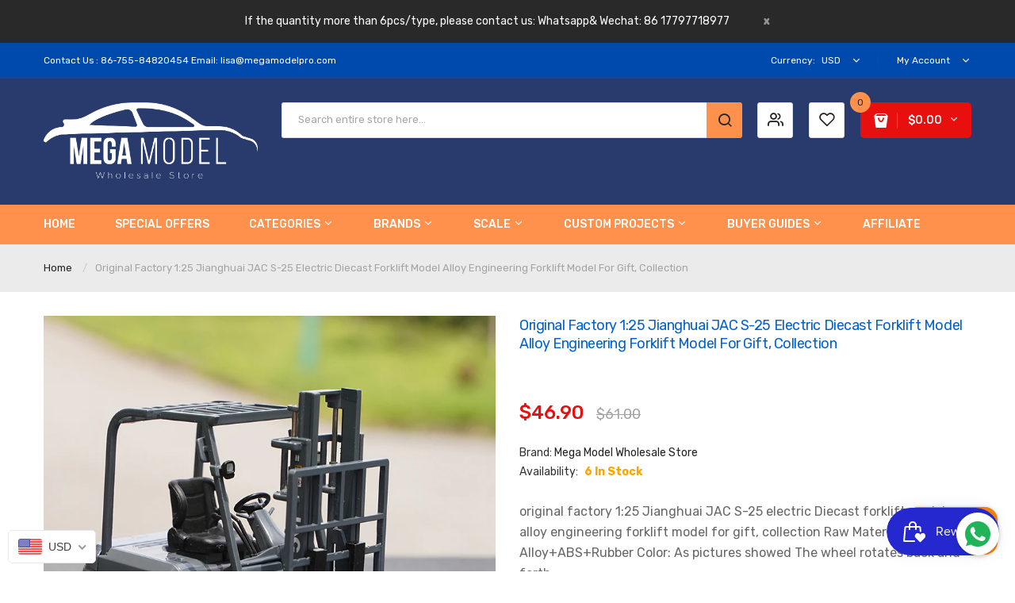

--- FILE ---
content_type: text/html; charset=utf-8
request_url: https://www.carmodelfactory.com/products/original-factory-1-25-jianghuai-jac-s-25-electric-diecast-forklift-model-alloy-engineering-forklift-model-for-gift-collection
body_size: 55312
content:
<!DOCTYPE html>
<!--[if IE]><![endif]-->
<!--[if IE 8 ]><html dir="ltr" lang="en" class="ie8"><![endif]-->
<!--[if IE 9 ]><html dir="ltr" lang="en" class="ie9"><![endif]-->
<!--[if (gt IE 9)|!(IE)]><!-->
<html dir="ltr" lang="en">
  <!--<![endif]-->
  <head>
	<!-- Added by AVADA SEO Suite -->
	


	<!-- /Added by AVADA SEO Suite -->


    <!-- Basic page needs ================================================== -->
    <meta charset="UTF-8">
    <meta name="viewport" content="width=device-width, initial-scale=1">
    <meta http-equiv="X-UA-Compatible" content="IE=edge">
    
    <!-- Title and description ================================================== -->
    <title>
      original factory 1:25 Jianghuai JAC S-25 electric Diecast forklift mod &ndash; Classic Models Wholesale Store
    </title>
    
    <meta name="description" content="original factory 1:25 Jianghuai JAC S-25 electric Diecast forklift model alloy engineering forklift model for gift, collection Raw Material: Zinc Alloy+ABS+Rubber Color: As pictures showed The wheel rotates back and forth. Authentic interior and exterior details. Eco-Friendly Painting Packing:New original packaging Pro">
    
    <base href="https://www.carmodelfactory.com/products/original-factory-1-25-jianghuai-jac-s-25-electric-diecast-forklift-model-alloy-engineering-forklift-model-for-gift-collection" />

    <!-- Product meta ================================================== -->
    

<meta property="og:type" content="product">
<meta property="og:title" content="original factory 1:25 Jianghuai JAC S-25 electric Diecast forklift model alloy engineering forklift model for gift, collection">
<meta property="og:url" content="https://www.carmodelfactory.com/products/original-factory-1-25-jianghuai-jac-s-25-electric-diecast-forklift-model-alloy-engineering-forklift-model-for-gift-collection">

<meta property="og:image" content="http://www.carmodelfactory.com/cdn/shop/products/125JianghuaiJACS-25electricDiecastforkliftmodel_2_1024x1024.jpg?v=1662253275">
<meta property="og:image:secure_url" content="https://www.carmodelfactory.com/cdn/shop/products/125JianghuaiJACS-25electricDiecastforkliftmodel_2_1024x1024.jpg?v=1662253275">

<meta property="og:image" content="http://www.carmodelfactory.com/cdn/shop/products/125JianghuaiJACS-25electricDiecastforkliftmodel_2_1024x1024.png?v=1662253275">
<meta property="og:image:secure_url" content="https://www.carmodelfactory.com/cdn/shop/products/125JianghuaiJACS-25electricDiecastforkliftmodel_2_1024x1024.png?v=1662253275">

<meta property="og:image" content="http://www.carmodelfactory.com/cdn/shop/products/125JianghuaiJACS-25electricDiecastforkliftmodel_3_1024x1024.png?v=1662253275">
<meta property="og:image:secure_url" content="https://www.carmodelfactory.com/cdn/shop/products/125JianghuaiJACS-25electricDiecastforkliftmodel_3_1024x1024.png?v=1662253275">

<meta property="og:price:amount" content="46.90">
<meta property="og:price:currency" content="USD">



<meta property="og:description" content="original factory 1:25 Jianghuai JAC S-25 electric Diecast forklift model alloy engineering forklift model for gift, collection Raw Material: Zinc Alloy+ABS+Rubber Color: As pictures showed The wheel rotates back and forth. Authentic interior and exterior details. Eco-Friendly Painting Packing:New original packaging Pro">


<meta property="og:site_name" content="Classic Models Wholesale Store">
    


<meta name="twitter:card" content="summary">

  <meta name="twitter:site" content="@Megamodels126">


  <meta name="twitter:card" content="product">
  <meta name="twitter:title" content="original factory 1:25 Jianghuai JAC S-25 electric Diecast forklift model alloy engineering forklift model for gift, collection">
  <meta name="twitter:description" content="original factory 1:25 Jianghuai JAC S-25 electric Diecast forklift model alloy engineering forklift model for gift, collection

Raw Material: Zinc Alloy+ABS+Rubber
Color: As pictures showed

The wheel rotates back and forth.
Authentic interior and exterior details.
Eco-Friendly Painting
Packing:New original packaging
Product Size: 14.5*8*8cm
">
  <meta name="twitter:image" content="https://www.carmodelfactory.com/cdn/shop/products/125JianghuaiJACS-25electricDiecastforkliftmodel_2_large.jpg?v=1662253275">
  <meta name="twitter:image:width" content="480">
  <meta name="twitter:image:height" content="480">



    <!-- Helpers ================================================== -->
    <link rel="canonical" href="https://www.carmodelfactory.com/products/original-factory-1-25-jianghuai-jac-s-25-electric-diecast-forklift-model-alloy-engineering-forklift-model-for-gift-collection">

    <!-- CSS ================================================== -->
    <link href="//www.carmodelfactory.com/cdn/shop/t/8/assets/jquery-ui.min.css?v=153394383572918716201559413011" rel="stylesheet" type="text/css" media="all" />
    <link href="//www.carmodelfactory.com/cdn/shop/t/8/assets/owl.carousel.min.css?v=169298621727722976141559413014" rel="stylesheet" type="text/css" media="all" />
    <link href="//www.carmodelfactory.com/cdn/shop/t/8/assets/owl.theme.green.min.css?v=28520184543249452471559413014" rel="stylesheet" type="text/css" media="all" />
    <link href="//www.carmodelfactory.com/cdn/shop/t/8/assets/bootstrap.min.css?v=47095505185610951631559413008" rel="stylesheet" type="text/css" media="all" /> 
    <link href="//www.carmodelfactory.com/cdn/shop/t/8/assets/menu.css?v=61062316259082267851683623708" rel="stylesheet" type="text/css" media="all" />
    <link href="//www.carmodelfactory.com/cdn/shop/t/8/assets/animate.css?v=5330796333781185761559413007" rel="stylesheet" type="text/css" media="all" />
    <link href="//www.carmodelfactory.com/cdn/shop/t/8/assets/layoutproducts.css?v=67368883408880371971683623708" rel="stylesheet" type="text/css" media="all" />
    <link href="//www.carmodelfactory.com/cdn/shop/t/8/assets/searchcategory.css?v=183479185050172459191683623708" rel="stylesheet" type="text/css" media="all" />
    <link href="//maxcdn.bootstrapcdn.com/font-awesome/4.7.0/css/font-awesome.min.css" rel="stylesheet" type="text/css" media="all" />
    <link href="//code.ionicframework.com/ionicons/2.0.1/css/ionicons.min.css" rel="stylesheet" type="text/css" media="all" />
    <link href="//www.carmodelfactory.com/cdn/shop/t/8/assets/plaza-font.css?v=59977385280375295571699960246" rel="stylesheet" type="text/css" media="all" />
    
  
  
  <link href="//fonts.googleapis.com/css?family=Rubik:300,400,500,700,900" rel="stylesheet" type="text/css" media="all" />


  
    
    
    <link href="//fonts.googleapis.com/css?family=Oswald:400,500,600,700" rel="stylesheet" type="text/css" media="all" />
  


  
    
    
    <link href="//fonts.googleapis.com/css?family=PT+Sans:400,400i,700" rel="stylesheet" type="text/css" media="all" />
  

 


    <link href="//www.carmodelfactory.com/cdn/shop/t/8/assets/stylesheet.css?v=112642199223544601671699960246" rel="stylesheet" type="text/css" media="all" />
    
    <link href="//www.carmodelfactory.com/cdn/shop/t/8/assets/ajaxlogin.css?v=110471483824167117431559413007" rel="stylesheet" type="text/css" media="all" />
    <link href="//www.carmodelfactory.com/cdn/shop/t/8/assets/quickview.css?v=31750997591398091191683623708" rel="stylesheet" type="text/css" media="all" />
    
    <link href="//www.carmodelfactory.com/cdn/shop/t/8/assets/zoom.css?v=85820738128278284591559413033" rel="stylesheet" type="text/css" media="all" />    
    <link href="//www.carmodelfactory.com/cdn/shop/t/8/assets/cloud-zoom.css?v=162093534587859822131559413009" rel="stylesheet" type="text/css" media="all" />  
    <link href="//www.carmodelfactory.com/cdn/shop/t/8/assets/magnific-popup.css?v=108963132292021740651559413013" rel="stylesheet" type="text/css" media="all" />
    
    <link href="//www.carmodelfactory.com/cdn/shop/t/8/assets/category.css?v=101026387478965450471559413033" rel="stylesheet" type="text/css" media="all" />    
    
    <link href="//www.carmodelfactory.com/cdn/shop/t/8/assets/custom.css?v=65765744936191519961683623708" rel="stylesheet" type="text/css" media="all" />
    <link href="https://cdnjs.cloudflare.com/ajax/libs/toastr.js/2.1.3/toastr.min.css" rel="stylesheet" type="text/css" media="all" />
    
    
    

    <!-- Header hook for plugins ================================================== -->
    <script>window.performance && window.performance.mark && window.performance.mark('shopify.content_for_header.start');</script><meta name="google-site-verification" content="rm5eF3ntA0z2GAdkalmm39OFFAKj2BADxWZD8GkWEeM">
<meta name="facebook-domain-verification" content="pvnf7rw8ac9j2mmgasouvchppd14df">
<meta id="shopify-digital-wallet" name="shopify-digital-wallet" content="/27794496/digital_wallets/dialog">
<meta name="shopify-checkout-api-token" content="291b2f2ece74ccf0555257bf1722073f">
<meta id="in-context-paypal-metadata" data-shop-id="27794496" data-venmo-supported="false" data-environment="production" data-locale="en_US" data-paypal-v4="true" data-currency="USD">
<link rel="alternate" hreflang="x-default" href="https://www.carmodelfactory.com/products/original-factory-1-25-jianghuai-jac-s-25-electric-diecast-forklift-model-alloy-engineering-forklift-model-for-gift-collection">
<link rel="alternate" hreflang="en-CN" href="https://www.carmodelfactory.com/en-cn/products/original-factory-1-25-jianghuai-jac-s-25-electric-diecast-forklift-model-alloy-engineering-forklift-model-for-gift-collection">
<link rel="alternate" hreflang="en-CA" href="https://www.carmodelfactory.com/en-ca/products/original-factory-1-25-jianghuai-jac-s-25-electric-diecast-forklift-model-alloy-engineering-forklift-model-for-gift-collection">
<link rel="alternate" hreflang="en-IN" href="https://www.carmodelfactory.com/en-in/products/original-factory-1-25-jianghuai-jac-s-25-electric-diecast-forklift-model-alloy-engineering-forklift-model-for-gift-collection">
<link rel="alternate" hreflang="tr-IN" href="https://www.carmodelfactory.com/tr-in/products/original-factory-1-25-jianghuai-jac-s-25-electric-diecast-forklift-model-alloy-engineering-forklift-model-for-gift-collection">
<link rel="alternate" hreflang="th-IN" href="https://www.carmodelfactory.com/th-in/products/original-factory-1-25-jianghuai-jac-s-25-electric-diecast-forklift-model-alloy-engineering-forklift-model-for-gift-collection">
<link rel="alternate" hreflang="es-IN" href="https://www.carmodelfactory.com/es-in/products/original-factory-1-25-jianghuai-jac-s-25-electric-diecast-forklift-model-alloy-engineering-forklift-model-for-gift-collection">
<link rel="alternate" hreflang="ja-IN" href="https://www.carmodelfactory.com/ja-in/products/original-factory-1-25-jianghuai-jac-s-25-electric-diecast-forklift-model-alloy-engineering-forklift-model-for-gift-collection">
<link rel="alternate" hreflang="pt-IN" href="https://www.carmodelfactory.com/pt-in/products/original-factory-1-25-jianghuai-jac-s-25-electric-diecast-forklift-model-alloy-engineering-forklift-model-for-gift-collection">
<link rel="alternate" hreflang="ru-IN" href="https://www.carmodelfactory.com/ru-in/products/original-factory-1-25-jianghuai-jac-s-25-electric-diecast-forklift-model-alloy-engineering-forklift-model-for-gift-collection">
<link rel="alternate" hreflang="de-IN" href="https://www.carmodelfactory.com/de-in/products/original-factory-1-25-jianghuai-jac-s-25-electric-diecast-forklift-model-alloy-engineering-forklift-model-for-gift-collection">
<link rel="alternate" hreflang="hi-IN" href="https://www.carmodelfactory.com/hi-in/products/original-factory-1-25-jianghuai-jac-s-25-electric-diecast-forklift-model-alloy-engineering-forklift-model-for-gift-collection">
<link rel="alternate" hreflang="en-MX" href="https://www.carmodelfactory.com/en-mx/products/original-factory-1-25-jianghuai-jac-s-25-electric-diecast-forklift-model-alloy-engineering-forklift-model-for-gift-collection">
<link rel="alternate" hreflang="en-DE" href="https://www.carmodelfactory.com/en-de/products/original-factory-1-25-jianghuai-jac-s-25-electric-diecast-forklift-model-alloy-engineering-forklift-model-for-gift-collection">
<link rel="alternate" hreflang="en-NO" href="https://www.carmodelfactory.com/en-no/products/original-factory-1-25-jianghuai-jac-s-25-electric-diecast-forklift-model-alloy-engineering-forklift-model-for-gift-collection">
<link rel="alternate" hreflang="en-CZ" href="https://www.carmodelfactory.com/en-cz/products/original-factory-1-25-jianghuai-jac-s-25-electric-diecast-forklift-model-alloy-engineering-forklift-model-for-gift-collection">
<link rel="alternate" hreflang="cs-CZ" href="https://www.carmodelfactory.com/cs-cz/products/original-factory-1-25-jianghuai-jac-s-25-electric-diecast-forklift-model-alloy-engineering-forklift-model-for-gift-collection">
<link rel="alternate" hreflang="en-FR" href="https://www.carmodelfactory.com/en-fr/products/original-factory-1-25-jianghuai-jac-s-25-electric-diecast-forklift-model-alloy-engineering-forklift-model-for-gift-collection">
<link rel="alternate" hreflang="fr-FR" href="https://www.carmodelfactory.com/fr-fr/products/original-factory-1-25-jianghuai-jac-s-25-electric-diecast-forklift-model-alloy-engineering-forklift-model-for-gift-collection">
<link rel="alternate" hreflang="en-AU" href="https://www.carmodelfactory.com/en-au/products/original-factory-1-25-jianghuai-jac-s-25-electric-diecast-forklift-model-alloy-engineering-forklift-model-for-gift-collection">
<link rel="alternate" hreflang="en-GB" href="https://www.carmodelfactory.com/en-gb/products/original-factory-1-25-jianghuai-jac-s-25-electric-diecast-forklift-model-alloy-engineering-forklift-model-for-gift-collection">
<link rel="alternate" type="application/json+oembed" href="https://www.carmodelfactory.com/products/original-factory-1-25-jianghuai-jac-s-25-electric-diecast-forklift-model-alloy-engineering-forklift-model-for-gift-collection.oembed">
<script async="async" src="/checkouts/internal/preloads.js?locale=en-US"></script>
<script id="shopify-features" type="application/json">{"accessToken":"291b2f2ece74ccf0555257bf1722073f","betas":["rich-media-storefront-analytics"],"domain":"www.carmodelfactory.com","predictiveSearch":true,"shopId":27794496,"locale":"en"}</script>
<script>var Shopify = Shopify || {};
Shopify.shop = "scalemodel.myshopify.com";
Shopify.locale = "en";
Shopify.currency = {"active":"USD","rate":"1.0"};
Shopify.country = "US";
Shopify.theme = {"name":"Limupa-v1-0","id":24873467948,"schema_name":"Limupa","schema_version":"1.0.0","theme_store_id":null,"role":"main"};
Shopify.theme.handle = "null";
Shopify.theme.style = {"id":null,"handle":null};
Shopify.cdnHost = "www.carmodelfactory.com/cdn";
Shopify.routes = Shopify.routes || {};
Shopify.routes.root = "/";</script>
<script type="module">!function(o){(o.Shopify=o.Shopify||{}).modules=!0}(window);</script>
<script>!function(o){function n(){var o=[];function n(){o.push(Array.prototype.slice.apply(arguments))}return n.q=o,n}var t=o.Shopify=o.Shopify||{};t.loadFeatures=n(),t.autoloadFeatures=n()}(window);</script>
<script id="shop-js-analytics" type="application/json">{"pageType":"product"}</script>
<script defer="defer" async type="module" src="//www.carmodelfactory.com/cdn/shopifycloud/shop-js/modules/v2/client.init-shop-cart-sync_D9rMo2Al.en.esm.js"></script>
<script defer="defer" async type="module" src="//www.carmodelfactory.com/cdn/shopifycloud/shop-js/modules/v2/chunk.common_CxiRFgWq.esm.js"></script>
<script type="module">
  await import("//www.carmodelfactory.com/cdn/shopifycloud/shop-js/modules/v2/client.init-shop-cart-sync_D9rMo2Al.en.esm.js");
await import("//www.carmodelfactory.com/cdn/shopifycloud/shop-js/modules/v2/chunk.common_CxiRFgWq.esm.js");

  window.Shopify.SignInWithShop?.initShopCartSync?.({"fedCMEnabled":true,"windoidEnabled":true});

</script>
<script>(function() {
  var isLoaded = false;
  function asyncLoad() {
    if (isLoaded) return;
    isLoaded = true;
    var urls = ["\/\/cdn.trustedsite.com\/js\/partner-shopify.js?shop=scalemodel.myshopify.com","\/\/shopify.privy.com\/widget.js?shop=scalemodel.myshopify.com","https:\/\/js.smile.io\/v1\/smile-shopify.js?shop=scalemodel.myshopify.com","https:\/\/seo.apps.avada.io\/scripttag\/avada-seo-installed.js?shop=scalemodel.myshopify.com","https:\/\/whatschat.shopiapps.in\/script\/sp-whatsapp-app.js?version=1.0\u0026shop=scalemodel.myshopify.com","https:\/\/cdn.nfcube.com\/instafeed-b5f4cc21956b5d2aae948e97805d9efb.js?shop=scalemodel.myshopify.com","https:\/\/static.klaviyo.com\/onsite\/js\/KDXYye\/klaviyo.js?company_id=KDXYye\u0026shop=scalemodel.myshopify.com","https:\/\/cdn2.hextom.com\/js\/smartpushmarketing.js?shop=scalemodel.myshopify.com","\/\/cdn.shopify.com\/proxy\/1beeb6e944d4bf65be249429300abc68973943b588bcb620e7c4f661e4cac262\/api.goaffpro.com\/loader.js?shop=scalemodel.myshopify.com\u0026sp-cache-control=cHVibGljLCBtYXgtYWdlPTkwMA"];
    for (var i = 0; i < urls.length; i++) {
      var s = document.createElement('script');
      s.type = 'text/javascript';
      s.async = true;
      s.src = urls[i];
      var x = document.getElementsByTagName('script')[0];
      x.parentNode.insertBefore(s, x);
    }
  };
  if(window.attachEvent) {
    window.attachEvent('onload', asyncLoad);
  } else {
    window.addEventListener('load', asyncLoad, false);
  }
})();</script>
<script id="__st">var __st={"a":27794496,"offset":-43200,"reqid":"73e46bb8-6d4d-44d9-83f5-d1074d76d928-1766079127","pageurl":"www.carmodelfactory.com\/products\/original-factory-1-25-jianghuai-jac-s-25-electric-diecast-forklift-model-alloy-engineering-forklift-model-for-gift-collection","u":"d29b442425a7","p":"product","rtyp":"product","rid":7890691424494};</script>
<script>window.ShopifyPaypalV4VisibilityTracking = true;</script>
<script id="captcha-bootstrap">!function(){'use strict';const t='contact',e='account',n='new_comment',o=[[t,t],['blogs',n],['comments',n],[t,'customer']],c=[[e,'customer_login'],[e,'guest_login'],[e,'recover_customer_password'],[e,'create_customer']],r=t=>t.map((([t,e])=>`form[action*='/${t}']:not([data-nocaptcha='true']) input[name='form_type'][value='${e}']`)).join(','),a=t=>()=>t?[...document.querySelectorAll(t)].map((t=>t.form)):[];function s(){const t=[...o],e=r(t);return a(e)}const i='password',u='form_key',d=['recaptcha-v3-token','g-recaptcha-response','h-captcha-response',i],f=()=>{try{return window.sessionStorage}catch{return}},m='__shopify_v',_=t=>t.elements[u];function p(t,e,n=!1){try{const o=window.sessionStorage,c=JSON.parse(o.getItem(e)),{data:r}=function(t){const{data:e,action:n}=t;return t[m]||n?{data:e,action:n}:{data:t,action:n}}(c);for(const[e,n]of Object.entries(r))t.elements[e]&&(t.elements[e].value=n);n&&o.removeItem(e)}catch(o){console.error('form repopulation failed',{error:o})}}const l='form_type',E='cptcha';function T(t){t.dataset[E]=!0}const w=window,h=w.document,L='Shopify',v='ce_forms',y='captcha';let A=!1;((t,e)=>{const n=(g='f06e6c50-85a8-45c8-87d0-21a2b65856fe',I='https://cdn.shopify.com/shopifycloud/storefront-forms-hcaptcha/ce_storefront_forms_captcha_hcaptcha.v1.5.2.iife.js',D={infoText:'Protected by hCaptcha',privacyText:'Privacy',termsText:'Terms'},(t,e,n)=>{const o=w[L][v],c=o.bindForm;if(c)return c(t,g,e,D).then(n);var r;o.q.push([[t,g,e,D],n]),r=I,A||(h.body.append(Object.assign(h.createElement('script'),{id:'captcha-provider',async:!0,src:r})),A=!0)});var g,I,D;w[L]=w[L]||{},w[L][v]=w[L][v]||{},w[L][v].q=[],w[L][y]=w[L][y]||{},w[L][y].protect=function(t,e){n(t,void 0,e),T(t)},Object.freeze(w[L][y]),function(t,e,n,w,h,L){const[v,y,A,g]=function(t,e,n){const i=e?o:[],u=t?c:[],d=[...i,...u],f=r(d),m=r(i),_=r(d.filter((([t,e])=>n.includes(e))));return[a(f),a(m),a(_),s()]}(w,h,L),I=t=>{const e=t.target;return e instanceof HTMLFormElement?e:e&&e.form},D=t=>v().includes(t);t.addEventListener('submit',(t=>{const e=I(t);if(!e)return;const n=D(e)&&!e.dataset.hcaptchaBound&&!e.dataset.recaptchaBound,o=_(e),c=g().includes(e)&&(!o||!o.value);(n||c)&&t.preventDefault(),c&&!n&&(function(t){try{if(!f())return;!function(t){const e=f();if(!e)return;const n=_(t);if(!n)return;const o=n.value;o&&e.removeItem(o)}(t);const e=Array.from(Array(32),(()=>Math.random().toString(36)[2])).join('');!function(t,e){_(t)||t.append(Object.assign(document.createElement('input'),{type:'hidden',name:u})),t.elements[u].value=e}(t,e),function(t,e){const n=f();if(!n)return;const o=[...t.querySelectorAll(`input[type='${i}']`)].map((({name:t})=>t)),c=[...d,...o],r={};for(const[a,s]of new FormData(t).entries())c.includes(a)||(r[a]=s);n.setItem(e,JSON.stringify({[m]:1,action:t.action,data:r}))}(t,e)}catch(e){console.error('failed to persist form',e)}}(e),e.submit())}));const S=(t,e)=>{t&&!t.dataset[E]&&(n(t,e.some((e=>e===t))),T(t))};for(const o of['focusin','change'])t.addEventListener(o,(t=>{const e=I(t);D(e)&&S(e,y())}));const B=e.get('form_key'),M=e.get(l),P=B&&M;t.addEventListener('DOMContentLoaded',(()=>{const t=y();if(P)for(const e of t)e.elements[l].value===M&&p(e,B);[...new Set([...A(),...v().filter((t=>'true'===t.dataset.shopifyCaptcha))])].forEach((e=>S(e,t)))}))}(h,new URLSearchParams(w.location.search),n,t,e,['guest_login'])})(!0,!0)}();</script>
<script integrity="sha256-4kQ18oKyAcykRKYeNunJcIwy7WH5gtpwJnB7kiuLZ1E=" data-source-attribution="shopify.loadfeatures" defer="defer" src="//www.carmodelfactory.com/cdn/shopifycloud/storefront/assets/storefront/load_feature-a0a9edcb.js" crossorigin="anonymous"></script>
<script data-source-attribution="shopify.dynamic_checkout.dynamic.init">var Shopify=Shopify||{};Shopify.PaymentButton=Shopify.PaymentButton||{isStorefrontPortableWallets:!0,init:function(){window.Shopify.PaymentButton.init=function(){};var t=document.createElement("script");t.src="https://www.carmodelfactory.com/cdn/shopifycloud/portable-wallets/latest/portable-wallets.en.js",t.type="module",document.head.appendChild(t)}};
</script>
<script data-source-attribution="shopify.dynamic_checkout.buyer_consent">
  function portableWalletsHideBuyerConsent(e){var t=document.getElementById("shopify-buyer-consent"),n=document.getElementById("shopify-subscription-policy-button");t&&n&&(t.classList.add("hidden"),t.setAttribute("aria-hidden","true"),n.removeEventListener("click",e))}function portableWalletsShowBuyerConsent(e){var t=document.getElementById("shopify-buyer-consent"),n=document.getElementById("shopify-subscription-policy-button");t&&n&&(t.classList.remove("hidden"),t.removeAttribute("aria-hidden"),n.addEventListener("click",e))}window.Shopify?.PaymentButton&&(window.Shopify.PaymentButton.hideBuyerConsent=portableWalletsHideBuyerConsent,window.Shopify.PaymentButton.showBuyerConsent=portableWalletsShowBuyerConsent);
</script>
<script data-source-attribution="shopify.dynamic_checkout.cart.bootstrap">document.addEventListener("DOMContentLoaded",(function(){function t(){return document.querySelector("shopify-accelerated-checkout-cart, shopify-accelerated-checkout")}if(t())Shopify.PaymentButton.init();else{new MutationObserver((function(e,n){t()&&(Shopify.PaymentButton.init(),n.disconnect())})).observe(document.body,{childList:!0,subtree:!0})}}));
</script>
<link id="shopify-accelerated-checkout-styles" rel="stylesheet" media="screen" href="https://www.carmodelfactory.com/cdn/shopifycloud/portable-wallets/latest/accelerated-checkout-backwards-compat.css" crossorigin="anonymous">
<style id="shopify-accelerated-checkout-cart">
        #shopify-buyer-consent {
  margin-top: 1em;
  display: inline-block;
  width: 100%;
}

#shopify-buyer-consent.hidden {
  display: none;
}

#shopify-subscription-policy-button {
  background: none;
  border: none;
  padding: 0;
  text-decoration: underline;
  font-size: inherit;
  cursor: pointer;
}

#shopify-subscription-policy-button::before {
  box-shadow: none;
}

      </style>

<script>window.performance && window.performance.mark && window.performance.mark('shopify.content_for_header.end');</script>
    

<!--[if lt IE 9]>
<script src="//cdnjs.cloudflare.com/ajax/libs/html5shiv/3.7.2/html5shiv.min.js" type="text/javascript"></script>
<script src="//www.carmodelfactory.com/cdn/shop/t/8/assets/respond.min.js?v=52248677837542619231559413016" type="text/javascript"></script>
<link href="//www.carmodelfactory.com/cdn/shop/t/8/assets/respond-proxy.html" id="respond-proxy" rel="respond-proxy" />
<link href="//www.carmodelfactory.com/search?q=4b432670a571892ed3d79ed8788bbb2c" id="respond-redirect" rel="respond-redirect" />
<script src="//www.carmodelfactory.com/search?q=4b432670a571892ed3d79ed8788bbb2c" type="text/javascript"></script>
<script src="//www.carmodelfactory.com/cdn/shop/t/8/assets/es5-shim.min.js?v=162403747125444000461559413010" type="text/javascript"></script>
<![endif]-->
<!--[if (lte IE 9) ]><script src="//www.carmodelfactory.com/cdn/shop/t/8/assets/match-media.min.js?3633" type="text/javascript"></script><![endif]-->


    <!-- JavaScripts-->
    <script src="//www.carmodelfactory.com/cdn/shop/t/8/assets/jquery-2.1.1.min.js?v=50105407026936964631559413011" type="text/javascript"></script>
    <script src="//www.carmodelfactory.com/cdn/shop/t/8/assets/jquery-ui.min.js?v=145362843950530362441559413012" type="text/javascript"></script>
    <script src="//www.carmodelfactory.com/cdn/shop/t/8/assets/owl.carousel.min.js?v=166908070870787366981559413014" type="text/javascript"></script> 
    <script src="//www.carmodelfactory.com/cdn/shop/t/8/assets/bootstrap.min.js?v=135618559580299884151559413008" type="text/javascript"></script>
    <script src="//www.carmodelfactory.com/cdn/shop/t/8/assets/jquery.plugin.min.js?v=168274580697022526331559413013" type="text/javascript"></script>
    <script src="//www.carmodelfactory.com/cdn/shop/t/8/assets/jquery.countdown.min.js?v=179067753610155927421559413012" type="text/javascript"></script>
    <script src="//www.carmodelfactory.com/cdn/shop/t/8/assets/menu.js?v=5649413550306287341559413013" type="text/javascript"></script>
    <script src="//www.carmodelfactory.com/cdn/shop/t/8/assets/swatches.js?v=33150558796123575851559413033" type="text/javascript"></script>
    
    <script src="//www.carmodelfactory.com/cdn/shop/t/8/assets/cloud-zoom.1.0.2.min.js?v=52763129707334937451559413009" type="text/javascript"></script>
    <script src="//www.carmodelfactory.com/cdn/shop/t/8/assets/zoom.js?v=61329719518924273521559413018" type="text/javascript"></script>  
    
    
    <script src="//www.carmodelfactory.com/cdn/shop/t/8/assets/moment.min.js?v=12766354955387885901559413014" type="text/javascript"></script>
    <script src="//www.carmodelfactory.com/cdn/shop/t/8/assets/jquery.bpopup.min.js?v=177134475795919910771559413012" type="text/javascript"></script>
    <script src="//www.carmodelfactory.com/cdn/shop/t/8/assets/jquery.cookie.js?v=19818180405697585981559413012" type="text/javascript"></script>
    <script src="//www.carmodelfactory.com/cdn/shop/t/8/assets/quickview.js?v=172446652489787083371559413033" type="text/javascript"></script>
    
    <script src="//www.carmodelfactory.com/cdn/shop/t/8/assets/common.js?v=78138047730602193921747708791" type="text/javascript"></script>
    <script src="//www.carmodelfactory.com/cdn/shop/t/8/assets/jquery.magnific-popup.min.js?v=132335878410273497401559413012" type="text/javascript"></script>
    <script src="https://cdnjs.cloudflare.com/ajax/libs/toastr.js/2.1.3/toastr.min.js" type="text/javascript"></script>
    
    
    <script src="//www.carmodelfactory.com/cdn/shop/t/8/assets/shipping-cart.js?v=91022910107171357801559413016" type="text/javascript"></script>
    <script src="//www.carmodelfactory.com/cdn/shopifycloud/storefront/assets/themes_support/option_selection-b017cd28.js" type="text/javascript"></script>
    
    
<!-- Start of Judge.me Core -->
<link rel="dns-prefetch" href="https://cdn.judge.me/">
<script data-cfasync='false' class='jdgm-settings-script'>window.jdgmSettings={"pagination":5,"disable_web_reviews":false,"badge_no_review_text":"No reviews","badge_n_reviews_text":"{{ n }} review/reviews","hide_badge_preview_if_no_reviews":true,"badge_hide_text":false,"enforce_center_preview_badge":false,"widget_title":"Customer Reviews","widget_open_form_text":"Write a review","widget_close_form_text":"Cancel review","widget_refresh_page_text":"Refresh page","widget_summary_text":"Based on {{ number_of_reviews }} review/reviews","widget_no_review_text":"Be the first to write a review","widget_name_field_text":"Name","widget_verified_name_field_text":"Verified Name (public)","widget_name_placeholder_text":"Enter your name (public)","widget_required_field_error_text":"This field is required.","widget_email_field_text":"Email","widget_verified_email_field_text":"Verified Email (private, can not be edited)","widget_email_placeholder_text":"Enter your email (private)","widget_email_field_error_text":"Please enter a valid email address.","widget_rating_field_text":"Rating","widget_review_title_field_text":"Review Title","widget_review_title_placeholder_text":"Give your review a title","widget_review_body_field_text":"Review","widget_review_body_placeholder_text":"Write your comments here","widget_pictures_field_text":"Picture/Video (optional)","widget_submit_review_text":"Submit Review","widget_submit_verified_review_text":"Submit Verified Review","widget_submit_success_msg_with_auto_publish":"Thank you! Please refresh the page in a few moments to see your review. You can remove or edit your review by logging into \u003ca href='https://judge.me/login' target='_blank' rel='nofollow noopener'\u003eJudge.me\u003c/a\u003e","widget_submit_success_msg_no_auto_publish":"Thank you! Your review will be published as soon as it is approved by the shop admin. You can remove or edit your review by logging into \u003ca href='https://judge.me/login' target='_blank' rel='nofollow noopener'\u003eJudge.me\u003c/a\u003e","widget_show_default_reviews_out_of_total_text":"Showing {{ n_reviews_shown }} out of {{ n_reviews }} reviews.","widget_show_all_link_text":"Show all","widget_show_less_link_text":"Show less","widget_author_said_text":"{{ reviewer_name }} said:","widget_days_text":"{{ n }} days ago","widget_weeks_text":"{{ n }} week/weeks ago","widget_months_text":"{{ n }} month/months ago","widget_years_text":"{{ n }} year/years ago","widget_yesterday_text":"Yesterday","widget_today_text":"Today","widget_replied_text":"\u003e\u003e {{ shop_name }} replied:","widget_read_more_text":"Read more","widget_rating_filter_see_all_text":"See all reviews","widget_sorting_most_recent_text":"Most Recent","widget_sorting_highest_rating_text":"Highest Rating","widget_sorting_lowest_rating_text":"Lowest Rating","widget_sorting_with_pictures_text":"Only Pictures","widget_sorting_most_helpful_text":"Most Helpful","widget_open_question_form_text":"Ask a question","widget_reviews_subtab_text":"Reviews","widget_questions_subtab_text":"Questions","widget_question_label_text":"Question","widget_answer_label_text":"Answer","widget_question_placeholder_text":"Write your question here","widget_submit_question_text":"Submit Question","widget_question_submit_success_text":"Thank you for your question! We will notify you once it gets answered.","verified_badge_text":"Verified","verified_badge_placement":"left-of-reviewer-name","widget_hide_border":false,"widget_social_share":false,"all_reviews_include_out_of_store_products":true,"all_reviews_out_of_store_text":"(out of store)","all_reviews_product_name_prefix_text":"about","enable_review_pictures":true,"widget_product_reviews_subtab_text":"Product Reviews","widget_shop_reviews_subtab_text":"Shop Reviews","widget_write_a_store_review_text":"Write a Store Review","widget_other_languages_heading":"Reviews in Other Languages","widget_sorting_pictures_first_text":"Pictures First","floating_tab_button_name":"★ Reviews","floating_tab_title":"Let customers speak for us","floating_tab_url":"","floating_tab_url_enabled":false,"all_reviews_text_badge_text":"Customers rate us {{ shop.metafields.judgeme.all_reviews_rating | round: 1 }}/5 based on {{ shop.metafields.judgeme.all_reviews_count }} reviews.","all_reviews_text_badge_text_branded_style":"{{ shop.metafields.judgeme.all_reviews_rating | round: 1 }} out of 5 stars based on {{ shop.metafields.judgeme.all_reviews_count }} reviews","all_reviews_text_badge_url":"","featured_carousel_title":"Let customers speak for us","featured_carousel_count_text":"from {{ n }} reviews","featured_carousel_url":"","verified_count_badge_url":"","picture_reminder_submit_button":"Upload Pictures","widget_sorting_videos_first_text":"Videos First","widget_review_pending_text":"Pending","remove_microdata_snippet":false,"preview_badge_no_question_text":"No questions","preview_badge_n_question_text":"{{ number_of_questions }} question/questions","widget_search_bar_placeholder":"Search reviews","widget_sorting_verified_only_text":"Verified only","featured_carousel_more_reviews_button_text":"Read more reviews","featured_carousel_view_product_button_text":"View product","all_reviews_page_load_more_text":"Load More Reviews","widget_public_name_text":"displayed publicly like","default_reviewer_name_has_non_latin":true,"widget_reviewer_anonymous":"Anonymous","medals_widget_title":"Judge.me Review Medals","widget_invalid_yt_video_url_error_text":"Not a YouTube video URL","widget_max_length_field_error_text":"Please enter no more than {0} characters.","widget_verified_by_shop_text":"Verified by Shop","widget_load_with_code_splitting":true,"widget_ugc_title":"Made by us, Shared by you","widget_ugc_subtitle":"Tag us to see your picture featured in our page","widget_ugc_primary_button_text":"Buy Now","widget_ugc_secondary_button_text":"Load More","widget_ugc_reviews_button_text":"View Reviews","widget_summary_average_rating_text":"{{ average_rating }} out of 5","widget_media_grid_title":"Customer photos \u0026 videos","widget_media_grid_see_more_text":"See more","widget_verified_by_judgeme_text":"Verified by Judge.me","widget_verified_by_judgeme_text_in_store_medals":"Verified by Judge.me","widget_media_field_exceed_quantity_message":"Sorry, we can only accept {{ max_media }} for one review.","widget_media_field_exceed_limit_message":"{{ file_name }} is too large, please select a {{ media_type }} less than {{ size_limit }}MB.","widget_review_submitted_text":"Review Submitted!","widget_question_submitted_text":"Question Submitted!","widget_close_form_text_question":"Cancel","widget_write_your_answer_here_text":"Write your answer here","widget_enabled_branded_link":true,"widget_show_collected_by_judgeme":true,"widget_collected_by_judgeme_text":"collected by Judge.me","widget_load_more_text":"Load More","widget_full_review_text":"Full Review","widget_read_more_reviews_text":"Read More Reviews","widget_read_questions_text":"Read Questions","widget_questions_and_answers_text":"Questions \u0026 Answers","widget_verified_by_text":"Verified by","widget_number_of_reviews_text":"{{ number_of_reviews }} reviews","widget_back_button_text":"Back","widget_next_button_text":"Next","widget_custom_forms_filter_button":"Filters","custom_forms_style":"vertical","how_reviews_are_collected":"How reviews are collected?","widget_gdpr_statement":"How we use your data: We’ll only contact you about the review you left, and only if necessary. By submitting your review, you agree to Judge.me’s \u003ca href='https://judge.me/terms' target='_blank' rel='nofollow noopener'\u003eterms\u003c/a\u003e, \u003ca href='https://judge.me/privacy' target='_blank' rel='nofollow noopener'\u003eprivacy\u003c/a\u003e and \u003ca href='https://judge.me/content-policy' target='_blank' rel='nofollow noopener'\u003econtent\u003c/a\u003e policies.","review_snippet_widget_round_border_style":true,"review_snippet_widget_card_color":"#FFFFFF","review_snippet_widget_slider_arrows_background_color":"#FFFFFF","review_snippet_widget_slider_arrows_color":"#000000","review_snippet_widget_star_color":"#339999","preview_badge_collection_page_install_preference":true,"preview_badge_product_page_install_preference":true,"review_widget_best_location":true,"platform":"shopify","branding_url":"https://app.judge.me/reviews/stores/www.carmodelfactory.com","branding_text":"Powered by Judge.me","locale":"en","reply_name":"Classic Models Wholesale Store","widget_version":"3.0","footer":true,"autopublish":true,"review_dates":true,"enable_custom_form":false,"shop_use_review_site":true,"enable_multi_locales_translations":false,"can_be_branded":true,"reply_name_text":"Classic Models Wholesale Store"};</script> <style class='jdgm-settings-style'>.jdgm-xx{left:0}:root{--jdgm-primary-color: #399;--jdgm-secondary-color: rgba(51,153,153,0.1);--jdgm-star-color: #399;--jdgm-write-review-text-color: white;--jdgm-write-review-bg-color: #339999;--jdgm-paginate-color: #399;--jdgm-border-radius: 0;--jdgm-reviewer-name-color: #339999}.jdgm-histogram__bar-content{background-color:#399}.jdgm-rev[data-verified-buyer=true] .jdgm-rev__icon.jdgm-rev__icon:after,.jdgm-rev__buyer-badge.jdgm-rev__buyer-badge{color:white;background-color:#399}.jdgm-review-widget--small .jdgm-gallery.jdgm-gallery .jdgm-gallery__thumbnail-link:nth-child(8) .jdgm-gallery__thumbnail-wrapper.jdgm-gallery__thumbnail-wrapper:before{content:"See more"}@media only screen and (min-width: 768px){.jdgm-gallery.jdgm-gallery .jdgm-gallery__thumbnail-link:nth-child(8) .jdgm-gallery__thumbnail-wrapper.jdgm-gallery__thumbnail-wrapper:before{content:"See more"}}.jdgm-prev-badge[data-average-rating='0.00']{display:none !important}.jdgm-author-all-initials{display:none !important}.jdgm-author-last-initial{display:none !important}.jdgm-rev-widg__title{visibility:hidden}.jdgm-rev-widg__summary-text{visibility:hidden}.jdgm-prev-badge__text{visibility:hidden}.jdgm-rev__prod-link-prefix:before{content:'about'}.jdgm-rev__out-of-store-text:before{content:'(out of store)'}@media only screen and (min-width: 768px){.jdgm-rev__pics .jdgm-rev_all-rev-page-picture-separator,.jdgm-rev__pics .jdgm-rev__product-picture{display:none}}@media only screen and (max-width: 768px){.jdgm-rev__pics .jdgm-rev_all-rev-page-picture-separator,.jdgm-rev__pics .jdgm-rev__product-picture{display:none}}.jdgm-preview-badge[data-template="index"]{display:none !important}.jdgm-verified-count-badget[data-from-snippet="true"]{display:none !important}.jdgm-carousel-wrapper[data-from-snippet="true"]{display:none !important}.jdgm-all-reviews-text[data-from-snippet="true"]{display:none !important}.jdgm-medals-section[data-from-snippet="true"]{display:none !important}.jdgm-ugc-media-wrapper[data-from-snippet="true"]{display:none !important}.jdgm-review-snippet-widget .jdgm-rev-snippet-widget__cards-container .jdgm-rev-snippet-card{border-radius:8px;background:#fff}.jdgm-review-snippet-widget .jdgm-rev-snippet-widget__cards-container .jdgm-rev-snippet-card__rev-rating .jdgm-star{color:#399}.jdgm-review-snippet-widget .jdgm-rev-snippet-widget__prev-btn,.jdgm-review-snippet-widget .jdgm-rev-snippet-widget__next-btn{border-radius:50%;background:#fff}.jdgm-review-snippet-widget .jdgm-rev-snippet-widget__prev-btn>svg,.jdgm-review-snippet-widget .jdgm-rev-snippet-widget__next-btn>svg{fill:#000}.jdgm-full-rev-modal.rev-snippet-widget .jm-mfp-container .jm-mfp-content,.jdgm-full-rev-modal.rev-snippet-widget .jm-mfp-container .jdgm-full-rev__icon,.jdgm-full-rev-modal.rev-snippet-widget .jm-mfp-container .jdgm-full-rev__pic-img,.jdgm-full-rev-modal.rev-snippet-widget .jm-mfp-container .jdgm-full-rev__reply{border-radius:8px}.jdgm-full-rev-modal.rev-snippet-widget .jm-mfp-container .jdgm-full-rev[data-verified-buyer="true"] .jdgm-full-rev__icon::after{border-radius:8px}.jdgm-full-rev-modal.rev-snippet-widget .jm-mfp-container .jdgm-full-rev .jdgm-rev__buyer-badge{border-radius:calc( 8px / 2 )}.jdgm-full-rev-modal.rev-snippet-widget .jm-mfp-container .jdgm-full-rev .jdgm-full-rev__replier::before{content:'Classic Models Wholesale Store'}.jdgm-full-rev-modal.rev-snippet-widget .jm-mfp-container .jdgm-full-rev .jdgm-full-rev__product-button{border-radius:calc( 8px * 6 )}
</style> <style class='jdgm-settings-style'></style>

  
  
  
  <style class='jdgm-miracle-styles'>
  @-webkit-keyframes jdgm-spin{0%{-webkit-transform:rotate(0deg);-ms-transform:rotate(0deg);transform:rotate(0deg)}100%{-webkit-transform:rotate(359deg);-ms-transform:rotate(359deg);transform:rotate(359deg)}}@keyframes jdgm-spin{0%{-webkit-transform:rotate(0deg);-ms-transform:rotate(0deg);transform:rotate(0deg)}100%{-webkit-transform:rotate(359deg);-ms-transform:rotate(359deg);transform:rotate(359deg)}}@font-face{font-family:'JudgemeStar';src:url("[data-uri]") format("woff");font-weight:normal;font-style:normal}.jdgm-star{font-family:'JudgemeStar';display:inline !important;text-decoration:none !important;padding:0 4px 0 0 !important;margin:0 !important;font-weight:bold;opacity:1;-webkit-font-smoothing:antialiased;-moz-osx-font-smoothing:grayscale}.jdgm-star:hover{opacity:1}.jdgm-star:last-of-type{padding:0 !important}.jdgm-star.jdgm--on:before{content:"\e000"}.jdgm-star.jdgm--off:before{content:"\e001"}.jdgm-star.jdgm--half:before{content:"\e002"}.jdgm-widget *{margin:0;line-height:1.4;-webkit-box-sizing:border-box;-moz-box-sizing:border-box;box-sizing:border-box;-webkit-overflow-scrolling:touch}.jdgm-hidden{display:none !important;visibility:hidden !important}.jdgm-temp-hidden{display:none}.jdgm-spinner{width:40px;height:40px;margin:auto;border-radius:50%;border-top:2px solid #eee;border-right:2px solid #eee;border-bottom:2px solid #eee;border-left:2px solid #ccc;-webkit-animation:jdgm-spin 0.8s infinite linear;animation:jdgm-spin 0.8s infinite linear}.jdgm-prev-badge{display:block !important}

</style>


  
  
   


<script data-cfasync='false' class='jdgm-script'>
!function(e){window.jdgm=window.jdgm||{},jdgm.CDN_HOST="https://cdn.judge.me/",
jdgm.docReady=function(d){(e.attachEvent?"complete"===e.readyState:"loading"!==e.readyState)?
setTimeout(d,0):e.addEventListener("DOMContentLoaded",d)},jdgm.loadCSS=function(d,t,o,s){
!o&&jdgm.loadCSS.requestedUrls.indexOf(d)>=0||(jdgm.loadCSS.requestedUrls.push(d),
(s=e.createElement("link")).rel="stylesheet",s.class="jdgm-stylesheet",s.media="nope!",
s.href=d,s.onload=function(){this.media="all",t&&setTimeout(t)},e.body.appendChild(s))},
jdgm.loadCSS.requestedUrls=[],jdgm.docReady(function(){(window.jdgmLoadCSS||e.querySelectorAll(
".jdgm-widget, .jdgm-all-reviews-page").length>0)&&(jdgmSettings.widget_load_with_code_splitting?
parseFloat(jdgmSettings.widget_version)>=3?jdgm.loadCSS(jdgm.CDN_HOST+"widget_v3/base.css"):
jdgm.loadCSS(jdgm.CDN_HOST+"widget/base.css"):jdgm.loadCSS(jdgm.CDN_HOST+"shopify_v2.css"))})}(document);
</script>
<script async data-cfasync="false" type="text/javascript" src="https://cdn.judge.me/loader.js"></script>

<noscript><link rel="stylesheet" type="text/css" media="all" href="https://cdn.judge.me/shopify_v2.css"></noscript>
<!-- End of Judge.me Core -->



  <!-- "snippets/shogun-head.liquid" was not rendered, the associated app was uninstalled -->
<!-- BEGIN app block: shopify://apps/beast-currency-converter/blocks/doubly/267afa86-a419-4d5b-a61b-556038e7294d -->


	<script>
		var DoublyGlobalCurrency, catchXHR = true, bccAppVersion = 1;
       	var DoublyGlobal = {
			theme : 'flags_theme',
			spanClass : 'money',
			cookieName : '_g1667130631',
			ratesUrl :  'https://init.grizzlyapps.com/9e32c84f0db4f7b1eb40c32bdb0bdea9',
			geoUrl : 'https://currency.grizzlyapps.com/83d400c612f9a099fab8f76dcab73a48',
			shopCurrency : 'USD',
            allowedCurrencies : '["USD","EUR","GBP","CAD","AUD"]',
			countriesJSON : '[]',
			currencyMessage : 'All orders are processed in USD. While the content of your cart is currently displayed in <span class="selected-currency"></span>, you will checkout using USD at the most current exchange rate.',
            currencyFormat : 'money_with_currency_format',
			euroFormat : 'amount',
            removeDecimals : 0,
            roundDecimals : 0,
            roundTo : '99',
            autoSwitch : 0,
			showPriceOnHover : 0,
            showCurrencyMessage : false,
			hideConverter : '',
			forceJqueryLoad : false,
			beeketing : true,
			themeScript : '',
			customerScriptBefore : '',
			customerScriptAfter : '',
			debug: false
		};

		<!-- inline script: fixes + various plugin js functions -->
		DoublyGlobal.themeScript = "if(DoublyGlobal.debug) debugger;dbGenericFixes=true; \/* hide generic *\/ if(window.location.href.indexOf('\/checkouts') != -1 || window.location.href.indexOf('\/password') != -1 || window.location.href.indexOf('\/orders') != -1) { const doublyStylesHide = document.createElement('style'); doublyStylesHide.textContent = ` .doubly-float, .doubly-wrapper { display:none !important; } `; document.head.appendChild(doublyStylesHide); } \/* generic code to add money, message, convert with retry *\/ function genericConvert(){ if (typeof doublyAddMessage !== 'undefined') doublyAddMessage(); if (typeof doublyAddMoney !== 'undefined') doublyAddMoney(); DoublyCurrency.convertAll(); initExtraFeatures(); } window.doublyChangeEvent = function(e) { var numRetries = (typeof doublyIntervalTries !== 'undefined' ? doublyIntervalTries : 6); var timeout = (typeof doublyIntervalTime !== 'undefined' ? doublyIntervalTime : 400); clearInterval(window.doublyInterval); \/* quick convert *\/ setTimeout(genericConvert, 50); \/* retry *\/ window.doublyInterval = setInterval(function() { try{ genericConvert(); } catch (e) { clearInterval(window.doublyInterval); } if (numRetries-- <= 0) clearInterval(window.doublyInterval); }, timeout); }; \/* bind events *\/ ['mouseup', 'change', 'input', 'scroll'].forEach(function(event) { document.removeEventListener(event, doublyChangeEvent); document.addEventListener(event, doublyChangeEvent); }); \/* for ajax cart *\/ jQueryGrizzly(document).unbind('ajaxComplete.doublyGenericFix'); jQueryGrizzly(document).bind('ajaxComplete.doublyGenericFix', doublyChangeEvent);";
                    DoublyGlobal.initNiceSelect = function(){
                        !function(e) {
                            e.fn.niceSelect = function() {
                                this.each(function() {
                                    var s = e(this);
                                    var t = s.next()
                                    , n = s.find('option')
                                    , a = s.find('option:selected');
                                    t.find('.current').html('<span class="flags flags-' + a.data('country') + '"></span> &nbsp;' + a.data('display') || a.text());
                                }),
                                e(document).off('.nice_select'),
                                e(document).on('click.nice_select', '.doubly-nice-select.doubly-nice-select', function(s) {
                                    var t = e(this);
                                    e('.doubly-nice-select').not(t).removeClass('open'),
                                    t.toggleClass('open'),
                                    t.hasClass('open') ? (t.find('.option'),
                                    t.find('.focus').removeClass('focus'),
                                    t.find('.selected').addClass('focus')) : t.focus()
                                }),
                                e(document).on('click.nice_select', function(s) {
                                    0 === e(s.target).closest('.doubly-nice-select').length && e('.doubly-nice-select').removeClass('open').find('.option')
                                }),
                                e(document).on('click.nice_select', '.doubly-nice-select .option', function(s) {
                                    var t = e(this);
                                    e('.doubly-nice-select').each(function() {
                                        var s = e(this).find('.option[data-value="' + t.data('value') + '"]')
                                        , n = s.closest('.doubly-nice-select');
                                        n.find('.selected').removeClass('selected'),
                                        s.addClass('selected');
                                        var a = '<span class="flags flags-' + s.data('country') + '"></span> &nbsp;' + s.data('display') || s.text();
                                        n.find('.current').html(a),
                                        n.prev('select').val(s.data('value')).trigger('change')
                                    })
                                }),
                                e(document).on('keydown.nice_select', '.doubly-nice-select', function(s) {
                                    var t = e(this)
                                    , n = e(t.find('.focus') || t.find('.list .option.selected'));
                                    if (32 == s.keyCode || 13 == s.keyCode)
                                        return t.hasClass('open') ? n.trigger('click') : t.trigger('click'),
                                        !1;
                                    if (40 == s.keyCode)
                                        return t.hasClass('open') ? n.next().length > 0 && (t.find('.focus').removeClass('focus'),
                                        n.next().addClass('focus')) : t.trigger('click'),
                                        !1;
                                    if (38 == s.keyCode)
                                        return t.hasClass('open') ? n.prev().length > 0 && (t.find('.focus').removeClass('focus'),
                                        n.prev().addClass('focus')) : t.trigger('click'),
                                        !1;
                                    if (27 == s.keyCode)
                                        t.hasClass('open') && t.trigger('click');
                                    else if (9 == s.keyCode && t.hasClass('open'))
                                        return !1
                                })
                            }
                        }(jQueryGrizzly);
                    };
                DoublyGlobal.addSelect = function(){
                    /* add select in select wrapper or body */  
                    if (jQueryGrizzly('.doubly-wrapper').length>0) { 
                        var doublyWrapper = '.doubly-wrapper';
                    } else if (jQueryGrizzly('.doubly-float').length==0) {
                        var doublyWrapper = '.doubly-float';
                        jQueryGrizzly('body').append('<div class="doubly-float"></div>');
                    }
                    document.querySelectorAll(doublyWrapper).forEach(function(el) {
                        el.insertAdjacentHTML('afterbegin', '<select class="currency-switcher right" name="doubly-currencies"><option value="USD" data-country="United-States" data-currency-symbol="&#36;" data-display="USD">US Dollar</option><option value="EUR" data-country="European-Union" data-currency-symbol="&#8364;" data-display="EUR">Euro</option><option value="GBP" data-country="United-Kingdom" data-currency-symbol="&#163;" data-display="GBP">British Pound Sterling</option><option value="CAD" data-country="Canada" data-currency-symbol="&#36;" data-display="CAD">Canadian Dollar</option><option value="AUD" data-country="Australia" data-currency-symbol="&#36;" data-display="AUD">Australian Dollar</option></select> <div class="doubly-nice-select currency-switcher right" data-nosnippet> <span class="current notranslate"></span> <ul class="list"> <li class="option notranslate" data-value="USD" data-country="United-States" data-currency-symbol="&#36;" data-display="USD"><span class="flags flags-United-States"></span> &nbsp;US Dollar</li><li class="option notranslate" data-value="EUR" data-country="European-Union" data-currency-symbol="&#8364;" data-display="EUR"><span class="flags flags-European-Union"></span> &nbsp;Euro</li><li class="option notranslate" data-value="GBP" data-country="United-Kingdom" data-currency-symbol="&#163;" data-display="GBP"><span class="flags flags-United-Kingdom"></span> &nbsp;British Pound Sterling</li><li class="option notranslate" data-value="CAD" data-country="Canada" data-currency-symbol="&#36;" data-display="CAD"><span class="flags flags-Canada"></span> &nbsp;Canadian Dollar</li><li class="option notranslate" data-value="AUD" data-country="Australia" data-currency-symbol="&#36;" data-display="AUD"><span class="flags flags-Australia"></span> &nbsp;Australian Dollar</li> </ul> </div>');
                    });
                }
		var bbb = "";
	</script>
	
	
	<!-- inline styles -->
	<style> 
		
		.flags{background-image:url("https://cdn.shopify.com/extensions/01997e3d-dbe8-7f57-a70f-4120f12c2b07/currency-54/assets/currency-flags.png")}
		.flags-small{background-image:url("https://cdn.shopify.com/extensions/01997e3d-dbe8-7f57-a70f-4120f12c2b07/currency-54/assets/currency-flags-small.png")}
		select.currency-switcher{display:none}.doubly-nice-select{-webkit-tap-highlight-color:transparent;background-color:#fff;border-radius:5px;border:1px solid #e8e8e8;box-sizing:border-box;cursor:pointer;display:block;float:left;font-family:"Helvetica Neue",Arial;font-size:14px;font-weight:400;height:42px;line-height:40px;outline:0;padding-left:12px;padding-right:30px;position:relative;text-align:left!important;transition:none;/*transition:all .2s ease-in-out;*/-webkit-user-select:none;-moz-user-select:none;-ms-user-select:none;user-select:none;white-space:nowrap;width:auto}.doubly-nice-select:hover{border-color:#dbdbdb}.doubly-nice-select.open,.doubly-nice-select:active,.doubly-nice-select:focus{border-color:#88bfff}.doubly-nice-select:after{border-bottom:2px solid #999;border-right:2px solid #999;content:"";display:block;height:5px;box-sizing:content-box;pointer-events:none;position:absolute;right:14px;top:16px;-webkit-transform-origin:66% 66%;transform-origin:66% 66%;-webkit-transform:rotate(45deg);transform:rotate(45deg);transition:transform .15s ease-in-out;width:5px}.doubly-nice-select.open:after{-webkit-transform:rotate(-135deg);transform:rotate(-135deg)}.doubly-nice-select.open .list{opacity:1;pointer-events:auto;-webkit-transform:scale(1) translateY(0);transform:scale(1) translateY(0); z-index:1000000 !important;}.doubly-nice-select.disabled{border-color:#ededed;color:#999;pointer-events:none}.doubly-nice-select.disabled:after{border-color:#ccc}.doubly-nice-select.wide{width:100%}.doubly-nice-select.wide .list{left:0!important;right:0!important}.doubly-nice-select.right{float:right}.doubly-nice-select.right .list{left:auto;right:0}.doubly-nice-select.small{font-size:12px;height:36px;line-height:34px}.doubly-nice-select.small:after{height:4px;width:4px}.flags-Afghanistan,.flags-Albania,.flags-Algeria,.flags-Andorra,.flags-Angola,.flags-Antigua-and-Barbuda,.flags-Argentina,.flags-Armenia,.flags-Aruba,.flags-Australia,.flags-Austria,.flags-Azerbaijan,.flags-Bahamas,.flags-Bahrain,.flags-Bangladesh,.flags-Barbados,.flags-Belarus,.flags-Belgium,.flags-Belize,.flags-Benin,.flags-Bermuda,.flags-Bhutan,.flags-Bitcoin,.flags-Bolivia,.flags-Bosnia-and-Herzegovina,.flags-Botswana,.flags-Brazil,.flags-Brunei,.flags-Bulgaria,.flags-Burkina-Faso,.flags-Burundi,.flags-Cambodia,.flags-Cameroon,.flags-Canada,.flags-Cape-Verde,.flags-Cayman-Islands,.flags-Central-African-Republic,.flags-Chad,.flags-Chile,.flags-China,.flags-Colombia,.flags-Comoros,.flags-Congo-Democratic,.flags-Congo-Republic,.flags-Costa-Rica,.flags-Cote-d_Ivoire,.flags-Croatia,.flags-Cuba,.flags-Curacao,.flags-Cyprus,.flags-Czech-Republic,.flags-Denmark,.flags-Djibouti,.flags-Dominica,.flags-Dominican-Republic,.flags-East-Timor,.flags-Ecuador,.flags-Egypt,.flags-El-Salvador,.flags-Equatorial-Guinea,.flags-Eritrea,.flags-Estonia,.flags-Ethiopia,.flags-European-Union,.flags-Falkland-Islands,.flags-Fiji,.flags-Finland,.flags-France,.flags-Gabon,.flags-Gambia,.flags-Georgia,.flags-Germany,.flags-Ghana,.flags-Gibraltar,.flags-Grecee,.flags-Grenada,.flags-Guatemala,.flags-Guernsey,.flags-Guinea,.flags-Guinea-Bissau,.flags-Guyana,.flags-Haiti,.flags-Honduras,.flags-Hong-Kong,.flags-Hungary,.flags-IMF,.flags-Iceland,.flags-India,.flags-Indonesia,.flags-Iran,.flags-Iraq,.flags-Ireland,.flags-Isle-of-Man,.flags-Israel,.flags-Italy,.flags-Jamaica,.flags-Japan,.flags-Jersey,.flags-Jordan,.flags-Kazakhstan,.flags-Kenya,.flags-Korea-North,.flags-Korea-South,.flags-Kosovo,.flags-Kuwait,.flags-Kyrgyzstan,.flags-Laos,.flags-Latvia,.flags-Lebanon,.flags-Lesotho,.flags-Liberia,.flags-Libya,.flags-Liechtenstein,.flags-Lithuania,.flags-Luxembourg,.flags-Macao,.flags-Macedonia,.flags-Madagascar,.flags-Malawi,.flags-Malaysia,.flags-Maldives,.flags-Mali,.flags-Malta,.flags-Marshall-Islands,.flags-Mauritania,.flags-Mauritius,.flags-Mexico,.flags-Micronesia-_Federated_,.flags-Moldova,.flags-Monaco,.flags-Mongolia,.flags-Montenegro,.flags-Morocco,.flags-Mozambique,.flags-Myanmar,.flags-Namibia,.flags-Nauru,.flags-Nepal,.flags-Netherlands,.flags-New-Zealand,.flags-Nicaragua,.flags-Niger,.flags-Nigeria,.flags-Norway,.flags-Oman,.flags-Pakistan,.flags-Palau,.flags-Panama,.flags-Papua-New-Guinea,.flags-Paraguay,.flags-Peru,.flags-Philippines,.flags-Poland,.flags-Portugal,.flags-Qatar,.flags-Romania,.flags-Russia,.flags-Rwanda,.flags-Saint-Helena,.flags-Saint-Kitts-and-Nevis,.flags-Saint-Lucia,.flags-Saint-Vincent-and-the-Grenadines,.flags-Samoa,.flags-San-Marino,.flags-Sao-Tome-and-Principe,.flags-Saudi-Arabia,.flags-Seborga,.flags-Senegal,.flags-Serbia,.flags-Seychelles,.flags-Sierra-Leone,.flags-Singapore,.flags-Slovakia,.flags-Slovenia,.flags-Solomon-Islands,.flags-Somalia,.flags-South-Africa,.flags-South-Sudan,.flags-Spain,.flags-Sri-Lanka,.flags-Sudan,.flags-Suriname,.flags-Swaziland,.flags-Sweden,.flags-Switzerland,.flags-Syria,.flags-Taiwan,.flags-Tajikistan,.flags-Tanzania,.flags-Thailand,.flags-Togo,.flags-Tonga,.flags-Trinidad-and-Tobago,.flags-Tunisia,.flags-Turkey,.flags-Turkmenistan,.flags-Tuvalu,.flags-Uganda,.flags-Ukraine,.flags-United-Arab-Emirates,.flags-United-Kingdom,.flags-United-States,.flags-Uruguay,.flags-Uzbekistan,.flags-Vanuatu,.flags-Vatican-City,.flags-Venezuela,.flags-Vietnam,.flags-Wallis-and-Futuna,.flags-XAG,.flags-XAU,.flags-XPT,.flags-Yemen,.flags-Zambia,.flags-Zimbabwe{width:30px;height:20px}.doubly-nice-select.small .option{line-height:34px;min-height:34px}.doubly-nice-select .list{background-color:#fff;border-radius:5px;box-shadow:0 0 0 1px rgba(68,68,68,.11);box-sizing:border-box;margin:4px 0 0!important;opacity:0;overflow:scroll;overflow-x:hidden;padding:0;pointer-events:none;position:absolute;top:100%;max-height:260px;left:0;-webkit-transform-origin:50% 0;transform-origin:50% 0;-webkit-transform:scale(.75) translateY(-21px);transform:scale(.75) translateY(-21px);transition:all .2s cubic-bezier(.5,0,0,1.25),opacity .15s ease-out;z-index:100000}.doubly-nice-select .current img,.doubly-nice-select .option img{vertical-align:top;padding-top:10px}.doubly-nice-select .list:hover .option:not(:hover){background-color:transparent!important}.doubly-nice-select .option{font-size:13px !important;float:none!important;text-align:left !important;margin:0px !important;font-family:Helvetica Neue,Arial !important;letter-spacing:normal;text-transform:none;display:block!important;cursor:pointer;font-weight:400;line-height:40px!important;list-style:none;min-height:40px;min-width:55px;margin-bottom:0;outline:0;padding-left:18px!important;padding-right:52px!important;text-align:left;transition:all .2s}.doubly-nice-select .option.focus,.doubly-nice-select .option.selected.focus,.doubly-nice-select .option:hover{background-color:#f6f6f6}.doubly-nice-select .option.selected{font-weight:700}.doubly-nice-select .current img{line-height:45px}.doubly-nice-select.slim{padding:0 18px 0 0;height:20px;line-height:20px;border:0;background:0 0!important}.doubly-nice-select.slim .current .flags{margin-top:0 !important}.doubly-nice-select.slim:after{right:4px;top:6px}.flags{background-repeat:no-repeat;display:block;margin:10px 4px 0 0 !important;float:left}.flags-Zimbabwe{background-position:-5px -5px}.flags-Zambia{background-position:-45px -5px}.flags-Yemen{background-position:-85px -5px}.flags-Vietnam{background-position:-125px -5px}.flags-Venezuela{background-position:-165px -5px}.flags-Vatican-City{background-position:-205px -5px}.flags-Vanuatu{background-position:-245px -5px}.flags-Uzbekistan{background-position:-285px -5px}.flags-Uruguay{background-position:-325px -5px}.flags-United-States{background-position:-365px -5px}.flags-United-Kingdom{background-position:-405px -5px}.flags-United-Arab-Emirates{background-position:-445px -5px}.flags-Ukraine{background-position:-5px -35px}.flags-Uganda{background-position:-45px -35px}.flags-Tuvalu{background-position:-85px -35px}.flags-Turkmenistan{background-position:-125px -35px}.flags-Turkey{background-position:-165px -35px}.flags-Tunisia{background-position:-205px -35px}.flags-Trinidad-and-Tobago{background-position:-245px -35px}.flags-Tonga{background-position:-285px -35px}.flags-Togo{background-position:-325px -35px}.flags-Thailand{background-position:-365px -35px}.flags-Tanzania{background-position:-405px -35px}.flags-Tajikistan{background-position:-445px -35px}.flags-Taiwan{background-position:-5px -65px}.flags-Syria{background-position:-45px -65px}.flags-Switzerland{background-position:-85px -65px}.flags-Sweden{background-position:-125px -65px}.flags-Swaziland{background-position:-165px -65px}.flags-Suriname{background-position:-205px -65px}.flags-Sudan{background-position:-245px -65px}.flags-Sri-Lanka{background-position:-285px -65px}.flags-Spain{background-position:-325px -65px}.flags-South-Sudan{background-position:-365px -65px}.flags-South-Africa{background-position:-405px -65px}.flags-Somalia{background-position:-445px -65px}.flags-Solomon-Islands{background-position:-5px -95px}.flags-Slovenia{background-position:-45px -95px}.flags-Slovakia{background-position:-85px -95px}.flags-Singapore{background-position:-125px -95px}.flags-Sierra-Leone{background-position:-165px -95px}.flags-Seychelles{background-position:-205px -95px}.flags-Serbia{background-position:-245px -95px}.flags-Senegal{background-position:-285px -95px}.flags-Saudi-Arabia{background-position:-325px -95px}.flags-Sao-Tome-and-Principe{background-position:-365px -95px}.flags-San-Marino{background-position:-405px -95px}.flags-Samoa{background-position:-445px -95px}.flags-Saint-Vincent-and-the-Grenadines{background-position:-5px -125px}.flags-Saint-Lucia{background-position:-45px -125px}.flags-Saint-Kitts-and-Nevis{background-position:-85px -125px}.flags-Rwanda{background-position:-125px -125px}.flags-Russia{background-position:-165px -125px}.flags-Romania{background-position:-205px -125px}.flags-Qatar{background-position:-245px -125px}.flags-Portugal{background-position:-285px -125px}.flags-Poland{background-position:-325px -125px}.flags-Philippines{background-position:-365px -125px}.flags-Peru{background-position:-405px -125px}.flags-Paraguay{background-position:-445px -125px}.flags-Papua-New-Guinea{background-position:-5px -155px}.flags-Panama{background-position:-45px -155px}.flags-Palau{background-position:-85px -155px}.flags-Pakistan{background-position:-125px -155px}.flags-Oman{background-position:-165px -155px}.flags-Norway{background-position:-205px -155px}.flags-Nigeria{background-position:-245px -155px}.flags-Niger{background-position:-285px -155px}.flags-Nicaragua{background-position:-325px -155px}.flags-New-Zealand{background-position:-365px -155px}.flags-Netherlands{background-position:-405px -155px}.flags-Nepal{background-position:-445px -155px}.flags-Nauru{background-position:-5px -185px}.flags-Namibia{background-position:-45px -185px}.flags-Myanmar{background-position:-85px -185px}.flags-Mozambique{background-position:-125px -185px}.flags-Morocco{background-position:-165px -185px}.flags-Montenegro{background-position:-205px -185px}.flags-Mongolia{background-position:-245px -185px}.flags-Monaco{background-position:-285px -185px}.flags-Moldova{background-position:-325px -185px}.flags-Micronesia-_Federated_{background-position:-365px -185px}.flags-Mexico{background-position:-405px -185px}.flags-Mauritius{background-position:-445px -185px}.flags-Mauritania{background-position:-5px -215px}.flags-Marshall-Islands{background-position:-45px -215px}.flags-Malta{background-position:-85px -215px}.flags-Mali{background-position:-125px -215px}.flags-Maldives{background-position:-165px -215px}.flags-Malaysia{background-position:-205px -215px}.flags-Malawi{background-position:-245px -215px}.flags-Madagascar{background-position:-285px -215px}.flags-Macedonia{background-position:-325px -215px}.flags-Luxembourg{background-position:-365px -215px}.flags-Lithuania{background-position:-405px -215px}.flags-Liechtenstein{background-position:-445px -215px}.flags-Libya{background-position:-5px -245px}.flags-Liberia{background-position:-45px -245px}.flags-Lesotho{background-position:-85px -245px}.flags-Lebanon{background-position:-125px -245px}.flags-Latvia{background-position:-165px -245px}.flags-Laos{background-position:-205px -245px}.flags-Kyrgyzstan{background-position:-245px -245px}.flags-Kuwait{background-position:-285px -245px}.flags-Kosovo{background-position:-325px -245px}.flags-Korea-South{background-position:-365px -245px}.flags-Korea-North{background-position:-405px -245px}.flags-Kiribati{width:30px;height:20px;background-position:-445px -245px}.flags-Kenya{background-position:-5px -275px}.flags-Kazakhstan{background-position:-45px -275px}.flags-Jordan{background-position:-85px -275px}.flags-Japan{background-position:-125px -275px}.flags-Jamaica{background-position:-165px -275px}.flags-Italy{background-position:-205px -275px}.flags-Israel{background-position:-245px -275px}.flags-Ireland{background-position:-285px -275px}.flags-Iraq{background-position:-325px -275px}.flags-Iran{background-position:-365px -275px}.flags-Indonesia{background-position:-405px -275px}.flags-India{background-position:-445px -275px}.flags-Iceland{background-position:-5px -305px}.flags-Hungary{background-position:-45px -305px}.flags-Honduras{background-position:-85px -305px}.flags-Haiti{background-position:-125px -305px}.flags-Guyana{background-position:-165px -305px}.flags-Guinea{background-position:-205px -305px}.flags-Guinea-Bissau{background-position:-245px -305px}.flags-Guatemala{background-position:-285px -305px}.flags-Grenada{background-position:-325px -305px}.flags-Grecee{background-position:-365px -305px}.flags-Ghana{background-position:-405px -305px}.flags-Germany{background-position:-445px -305px}.flags-Georgia{background-position:-5px -335px}.flags-Gambia{background-position:-45px -335px}.flags-Gabon{background-position:-85px -335px}.flags-France{background-position:-125px -335px}.flags-Finland{background-position:-165px -335px}.flags-Fiji{background-position:-205px -335px}.flags-Ethiopia{background-position:-245px -335px}.flags-Estonia{background-position:-285px -335px}.flags-Eritrea{background-position:-325px -335px}.flags-Equatorial-Guinea{background-position:-365px -335px}.flags-El-Salvador{background-position:-405px -335px}.flags-Egypt{background-position:-445px -335px}.flags-Ecuador{background-position:-5px -365px}.flags-East-Timor{background-position:-45px -365px}.flags-Dominican-Republic{background-position:-85px -365px}.flags-Dominica{background-position:-125px -365px}.flags-Djibouti{background-position:-165px -365px}.flags-Denmark{background-position:-205px -365px}.flags-Czech-Republic{background-position:-245px -365px}.flags-Cyprus{background-position:-285px -365px}.flags-Cuba{background-position:-325px -365px}.flags-Croatia{background-position:-365px -365px}.flags-Cote-d_Ivoire{background-position:-405px -365px}.flags-Costa-Rica{background-position:-445px -365px}.flags-Congo-Republic{background-position:-5px -395px}.flags-Congo-Democratic{background-position:-45px -395px}.flags-Comoros{background-position:-85px -395px}.flags-Colombia{background-position:-125px -395px}.flags-China{background-position:-165px -395px}.flags-Chile{background-position:-205px -395px}.flags-Chad{background-position:-245px -395px}.flags-Central-African-Republic{background-position:-285px -395px}.flags-Cape-Verde{background-position:-325px -395px}.flags-Canada{background-position:-365px -395px}.flags-Cameroon{background-position:-405px -395px}.flags-Cambodia{background-position:-445px -395px}.flags-Burundi{background-position:-5px -425px}.flags-Burkina-Faso{background-position:-45px -425px}.flags-Bulgaria{background-position:-85px -425px}.flags-Brunei{background-position:-125px -425px}.flags-Brazil{background-position:-165px -425px}.flags-Botswana{background-position:-205px -425px}.flags-Bosnia-and-Herzegovina{background-position:-245px -425px}.flags-Bolivia{background-position:-285px -425px}.flags-Bhutan{background-position:-325px -425px}.flags-Benin{background-position:-365px -425px}.flags-Belize{background-position:-405px -425px}.flags-Belgium{background-position:-445px -425px}.flags-Belarus{background-position:-5px -455px}.flags-Barbados{background-position:-45px -455px}.flags-Bangladesh{background-position:-85px -455px}.flags-Bahrain{background-position:-125px -455px}.flags-Bahamas{background-position:-165px -455px}.flags-Azerbaijan{background-position:-205px -455px}.flags-Austria{background-position:-245px -455px}.flags-Australia{background-position:-285px -455px}.flags-Armenia{background-position:-325px -455px}.flags-Argentina{background-position:-365px -455px}.flags-Antigua-and-Barbuda{background-position:-405px -455px}.flags-Andorra{background-position:-445px -455px}.flags-Algeria{background-position:-5px -485px}.flags-Albania{background-position:-45px -485px}.flags-Afghanistan{background-position:-85px -485px}.flags-Bermuda{background-position:-125px -485px}.flags-European-Union{background-position:-165px -485px}.flags-XPT{background-position:-205px -485px}.flags-XAU{background-position:-245px -485px}.flags-XAG{background-position:-285px -485px}.flags-Wallis-and-Futuna{background-position:-325px -485px}.flags-Seborga{background-position:-365px -485px}.flags-Aruba{background-position:-405px -485px}.flags-Angola{background-position:-445px -485px}.flags-Saint-Helena{background-position:-485px -5px}.flags-Macao{background-position:-485px -35px}.flags-Jersey{background-position:-485px -65px}.flags-Isle-of-Man{background-position:-485px -95px}.flags-IMF{background-position:-485px -125px}.flags-Hong-Kong{background-position:-485px -155px}.flags-Guernsey{background-position:-485px -185px}.flags-Gibraltar{background-position:-485px -215px}.flags-Falkland-Islands{background-position:-485px -245px}.flags-Curacao{background-position:-485px -275px}.flags-Cayman-Islands{background-position:-485px -305px}.flags-Bitcoin{background-position:-485px -335px}.flags-small{background-repeat:no-repeat;display:block;margin:5px 3px 0 0 !important;border:1px solid #fff;box-sizing:content-box;float:left}.doubly-nice-select.open .list .flags-small{margin-top:15px  !important}.flags-small.flags-Zimbabwe{width:15px;height:10px;background-position:0 0}.flags-small.flags-Zambia{width:15px;height:10px;background-position:-15px 0}.flags-small.flags-Yemen{width:15px;height:10px;background-position:-30px 0}.flags-small.flags-Vietnam{width:15px;height:10px;background-position:-45px 0}.flags-small.flags-Venezuela{width:15px;height:10px;background-position:-60px 0}.flags-small.flags-Vatican-City{width:15px;height:10px;background-position:-75px 0}.flags-small.flags-Vanuatu{width:15px;height:10px;background-position:-90px 0}.flags-small.flags-Uzbekistan{width:15px;height:10px;background-position:-105px 0}.flags-small.flags-Uruguay{width:15px;height:10px;background-position:-120px 0}.flags-small.flags-United-Kingdom{width:15px;height:10px;background-position:-150px 0}.flags-small.flags-United-Arab-Emirates{width:15px;height:10px;background-position:-165px 0}.flags-small.flags-Ukraine{width:15px;height:10px;background-position:0 -10px}.flags-small.flags-Uganda{width:15px;height:10px;background-position:-15px -10px}.flags-small.flags-Tuvalu{width:15px;height:10px;background-position:-30px -10px}.flags-small.flags-Turkmenistan{width:15px;height:10px;background-position:-45px -10px}.flags-small.flags-Turkey{width:15px;height:10px;background-position:-60px -10px}.flags-small.flags-Tunisia{width:15px;height:10px;background-position:-75px -10px}.flags-small.flags-Trinidad-and-Tobago{width:15px;height:10px;background-position:-90px -10px}.flags-small.flags-Tonga{width:15px;height:10px;background-position:-105px -10px}.flags-small.flags-Togo{width:15px;height:10px;background-position:-120px -10px}.flags-small.flags-Thailand{width:15px;height:10px;background-position:-135px -10px}.flags-small.flags-Tanzania{width:15px;height:10px;background-position:-150px -10px}.flags-small.flags-Tajikistan{width:15px;height:10px;background-position:-165px -10px}.flags-small.flags-Taiwan{width:15px;height:10px;background-position:0 -20px}.flags-small.flags-Syria{width:15px;height:10px;background-position:-15px -20px}.flags-small.flags-Switzerland{width:15px;height:10px;background-position:-30px -20px}.flags-small.flags-Sweden{width:15px;height:10px;background-position:-45px -20px}.flags-small.flags-Swaziland{width:15px;height:10px;background-position:-60px -20px}.flags-small.flags-Suriname{width:15px;height:10px;background-position:-75px -20px}.flags-small.flags-Sudan{width:15px;height:10px;background-position:-90px -20px}.flags-small.flags-Sri-Lanka{width:15px;height:10px;background-position:-105px -20px}.flags-small.flags-Spain{width:15px;height:10px;background-position:-120px -20px}.flags-small.flags-South-Sudan{width:15px;height:10px;background-position:-135px -20px}.flags-small.flags-South-Africa{width:15px;height:10px;background-position:-150px -20px}.flags-small.flags-Somalia{width:15px;height:10px;background-position:-165px -20px}.flags-small.flags-Solomon-Islands{width:15px;height:10px;background-position:0 -30px}.flags-small.flags-Slovenia{width:15px;height:10px;background-position:-15px -30px}.flags-small.flags-Slovakia{width:15px;height:10px;background-position:-30px -30px}.flags-small.flags-Singapore{width:15px;height:10px;background-position:-45px -30px}.flags-small.flags-Sierra-Leone{width:15px;height:10px;background-position:-60px -30px}.flags-small.flags-Seychelles{width:15px;height:10px;background-position:-75px -30px}.flags-small.flags-Serbia{width:15px;height:10px;background-position:-90px -30px}.flags-small.flags-Senegal{width:15px;height:10px;background-position:-105px -30px}.flags-small.flags-Saudi-Arabia{width:15px;height:10px;background-position:-120px -30px}.flags-small.flags-Sao-Tome-and-Principe{width:15px;height:10px;background-position:-135px -30px}.flags-small.flags-San-Marino{width:15px;height:10px;background-position:-150px -30px}.flags-small.flags-Samoa{width:15px;height:10px;background-position:-165px -30px}.flags-small.flags-Saint-Vincent-and-the-Grenadines{width:15px;height:10px;background-position:0 -40px}.flags-small.flags-Saint-Lucia{width:15px;height:10px;background-position:-15px -40px}.flags-small.flags-Saint-Kitts-and-Nevis{width:15px;height:10px;background-position:-30px -40px}.flags-small.flags-Rwanda{width:15px;height:10px;background-position:-45px -40px}.flags-small.flags-Russia{width:15px;height:10px;background-position:-60px -40px}.flags-small.flags-Romania{width:15px;height:10px;background-position:-75px -40px}.flags-small.flags-Qatar{width:15px;height:10px;background-position:-90px -40px}.flags-small.flags-Portugal{width:15px;height:10px;background-position:-105px -40px}.flags-small.flags-Poland{width:15px;height:10px;background-position:-120px -40px}.flags-small.flags-Philippines{width:15px;height:10px;background-position:-135px -40px}.flags-small.flags-Peru{width:15px;height:10px;background-position:-150px -40px}.flags-small.flags-Paraguay{width:15px;height:10px;background-position:-165px -40px}.flags-small.flags-Papua-New-Guinea{width:15px;height:10px;background-position:0 -50px}.flags-small.flags-Panama{width:15px;height:10px;background-position:-15px -50px}.flags-small.flags-Palau{width:15px;height:10px;background-position:-30px -50px}.flags-small.flags-Pakistan{width:15px;height:10px;background-position:-45px -50px}.flags-small.flags-Oman{width:15px;height:10px;background-position:-60px -50px}.flags-small.flags-Norway{width:15px;height:10px;background-position:-75px -50px}.flags-small.flags-Nigeria{width:15px;height:10px;background-position:-90px -50px}.flags-small.flags-Niger{width:15px;height:10px;background-position:-105px -50px}.flags-small.flags-Nicaragua{width:15px;height:10px;background-position:-120px -50px}.flags-small.flags-New-Zealand{width:15px;height:10px;background-position:-135px -50px}.flags-small.flags-Netherlands{width:15px;height:10px;background-position:-150px -50px}.flags-small.flags-Nepal{width:15px;height:10px;background-position:-165px -50px}.flags-small.flags-Nauru{width:15px;height:10px;background-position:0 -60px}.flags-small.flags-Namibia{width:15px;height:10px;background-position:-15px -60px}.flags-small.flags-Myanmar{width:15px;height:10px;background-position:-30px -60px}.flags-small.flags-Mozambique{width:15px;height:10px;background-position:-45px -60px}.flags-small.flags-Morocco{width:15px;height:10px;background-position:-60px -60px}.flags-small.flags-Montenegro{width:15px;height:10px;background-position:-75px -60px}.flags-small.flags-Mongolia{width:15px;height:10px;background-position:-90px -60px}.flags-small.flags-Monaco{width:15px;height:10px;background-position:-105px -60px}.flags-small.flags-Moldova{width:15px;height:10px;background-position:-120px -60px}.flags-small.flags-Micronesia-_Federated_{width:15px;height:10px;background-position:-135px -60px}.flags-small.flags-Mexico{width:15px;height:10px;background-position:-150px -60px}.flags-small.flags-Mauritius{width:15px;height:10px;background-position:-165px -60px}.flags-small.flags-Mauritania{width:15px;height:10px;background-position:0 -70px}.flags-small.flags-Marshall-Islands{width:15px;height:10px;background-position:-15px -70px}.flags-small.flags-Malta{width:15px;height:10px;background-position:-30px -70px}.flags-small.flags-Mali{width:15px;height:10px;background-position:-45px -70px}.flags-small.flags-Maldives{width:15px;height:10px;background-position:-60px -70px}.flags-small.flags-Malaysia{width:15px;height:10px;background-position:-75px -70px}.flags-small.flags-Malawi{width:15px;height:10px;background-position:-90px -70px}.flags-small.flags-Madagascar{width:15px;height:10px;background-position:-105px -70px}.flags-small.flags-Macedonia{width:15px;height:10px;background-position:-120px -70px}.flags-small.flags-Luxembourg{width:15px;height:10px;background-position:-135px -70px}.flags-small.flags-Lithuania{width:15px;height:10px;background-position:-150px -70px}.flags-small.flags-Liechtenstein{width:15px;height:10px;background-position:-165px -70px}.flags-small.flags-Libya{width:15px;height:10px;background-position:0 -80px}.flags-small.flags-Liberia{width:15px;height:10px;background-position:-15px -80px}.flags-small.flags-Lesotho{width:15px;height:10px;background-position:-30px -80px}.flags-small.flags-Lebanon{width:15px;height:10px;background-position:-45px -80px}.flags-small.flags-Latvia{width:15px;height:10px;background-position:-60px -80px}.flags-small.flags-Laos{width:15px;height:10px;background-position:-75px -80px}.flags-small.flags-Kyrgyzstan{width:15px;height:10px;background-position:-90px -80px}.flags-small.flags-Kuwait{width:15px;height:10px;background-position:-105px -80px}.flags-small.flags-Kosovo{width:15px;height:10px;background-position:-120px -80px}.flags-small.flags-Korea-South{width:15px;height:10px;background-position:-135px -80px}.flags-small.flags-Korea-North{width:15px;height:10px;background-position:-150px -80px}.flags-small.flags-Kiribati{width:15px;height:10px;background-position:-165px -80px}.flags-small.flags-Kenya{width:15px;height:10px;background-position:0 -90px}.flags-small.flags-Kazakhstan{width:15px;height:10px;background-position:-15px -90px}.flags-small.flags-Jordan{width:15px;height:10px;background-position:-30px -90px}.flags-small.flags-Japan{width:15px;height:10px;background-position:-45px -90px}.flags-small.flags-Jamaica{width:15px;height:10px;background-position:-60px -90px}.flags-small.flags-Italy{width:15px;height:10px;background-position:-75px -90px}.flags-small.flags-Israel{width:15px;height:10px;background-position:-90px -90px}.flags-small.flags-Ireland{width:15px;height:10px;background-position:-105px -90px}.flags-small.flags-Iraq{width:15px;height:10px;background-position:-120px -90px}.flags-small.flags-Iran{width:15px;height:10px;background-position:-135px -90px}.flags-small.flags-Indonesia{width:15px;height:10px;background-position:-150px -90px}.flags-small.flags-India{width:15px;height:10px;background-position:-165px -90px}.flags-small.flags-Iceland{width:15px;height:10px;background-position:0 -100px}.flags-small.flags-Hungary{width:15px;height:10px;background-position:-15px -100px}.flags-small.flags-Honduras{width:15px;height:10px;background-position:-30px -100px}.flags-small.flags-Haiti{width:15px;height:10px;background-position:-45px -100px}.flags-small.flags-Guyana{width:15px;height:10px;background-position:-60px -100px}.flags-small.flags-Guinea{width:15px;height:10px;background-position:-75px -100px}.flags-small.flags-Guinea-Bissau{width:15px;height:10px;background-position:-90px -100px}.flags-small.flags-Guatemala{width:15px;height:10px;background-position:-105px -100px}.flags-small.flags-Grenada{width:15px;height:10px;background-position:-120px -100px}.flags-small.flags-Grecee{width:15px;height:10px;background-position:-135px -100px}.flags-small.flags-Ghana{width:15px;height:10px;background-position:-150px -100px}.flags-small.flags-Germany{width:15px;height:10px;background-position:-165px -100px}.flags-small.flags-Georgia{width:15px;height:10px;background-position:0 -110px}.flags-small.flags-Gambia{width:15px;height:10px;background-position:-15px -110px}.flags-small.flags-Gabon{width:15px;height:10px;background-position:-30px -110px}.flags-small.flags-France{width:15px;height:10px;background-position:-45px -110px}.flags-small.flags-Finland{width:15px;height:10px;background-position:-60px -110px}.flags-small.flags-Fiji{width:15px;height:10px;background-position:-75px -110px}.flags-small.flags-Ethiopia{width:15px;height:10px;background-position:-90px -110px}.flags-small.flags-Estonia{width:15px;height:10px;background-position:-105px -110px}.flags-small.flags-Eritrea{width:15px;height:10px;background-position:-120px -110px}.flags-small.flags-Equatorial-Guinea{width:15px;height:10px;background-position:-135px -110px}.flags-small.flags-El-Salvador{width:15px;height:10px;background-position:-150px -110px}.flags-small.flags-Egypt{width:15px;height:10px;background-position:-165px -110px}.flags-small.flags-Ecuador{width:15px;height:10px;background-position:0 -120px}.flags-small.flags-East-Timor{width:15px;height:10px;background-position:-15px -120px}.flags-small.flags-Dominican-Republic{width:15px;height:10px;background-position:-30px -120px}.flags-small.flags-Dominica{width:15px;height:10px;background-position:-45px -120px}.flags-small.flags-Djibouti{width:15px;height:10px;background-position:-60px -120px}.flags-small.flags-Denmark{width:15px;height:10px;background-position:-75px -120px}.flags-small.flags-Czech-Republic{width:15px;height:10px;background-position:-90px -120px}.flags-small.flags-Cyprus{width:15px;height:10px;background-position:-105px -120px}.flags-small.flags-Cuba{width:15px;height:10px;background-position:-120px -120px}.flags-small.flags-Croatia{width:15px;height:10px;background-position:-135px -120px}.flags-small.flags-Cote-d_Ivoire{width:15px;height:10px;background-position:-150px -120px}.flags-small.flags-Costa-Rica{width:15px;height:10px;background-position:-165px -120px}.flags-small.flags-Congo-Republic{width:15px;height:10px;background-position:0 -130px}.flags-small.flags-Congo-Democratic{width:15px;height:10px;background-position:-15px -130px}.flags-small.flags-Comoros{width:15px;height:10px;background-position:-30px -130px}.flags-small.flags-Colombia{width:15px;height:10px;background-position:-45px -130px}.flags-small.flags-China{width:15px;height:10px;background-position:-60px -130px}.flags-small.flags-Chile{width:15px;height:10px;background-position:-75px -130px}.flags-small.flags-Chad{width:15px;height:10px;background-position:-90px -130px}.flags-small.flags-Central-African-Republic{width:15px;height:10px;background-position:-105px -130px}.flags-small.flags-Cape-Verde{width:15px;height:10px;background-position:-120px -130px}.flags-small.flags-Canada{width:15px;height:10px;background-position:-135px -130px}.flags-small.flags-Cameroon{width:15px;height:10px;background-position:-150px -130px}.flags-small.flags-Cambodia{width:15px;height:10px;background-position:-165px -130px}.flags-small.flags-Burundi{width:15px;height:10px;background-position:0 -140px}.flags-small.flags-Burkina-Faso{width:15px;height:10px;background-position:-15px -140px}.flags-small.flags-Bulgaria{width:15px;height:10px;background-position:-30px -140px}.flags-small.flags-Brunei{width:15px;height:10px;background-position:-45px -140px}.flags-small.flags-Brazil{width:15px;height:10px;background-position:-60px -140px}.flags-small.flags-Botswana{width:15px;height:10px;background-position:-75px -140px}.flags-small.flags-Bosnia-and-Herzegovina{width:15px;height:10px;background-position:-90px -140px}.flags-small.flags-Bolivia{width:15px;height:10px;background-position:-105px -140px}.flags-small.flags-Bhutan{width:15px;height:10px;background-position:-120px -140px}.flags-small.flags-Benin{width:15px;height:10px;background-position:-135px -140px}.flags-small.flags-Belize{width:15px;height:10px;background-position:-150px -140px}.flags-small.flags-Belgium{width:15px;height:10px;background-position:-165px -140px}.flags-small.flags-Belarus{width:15px;height:10px;background-position:0 -150px}.flags-small.flags-Barbados{width:15px;height:10px;background-position:-15px -150px}.flags-small.flags-Bangladesh{width:15px;height:10px;background-position:-30px -150px}.flags-small.flags-Bahrain{width:15px;height:10px;background-position:-45px -150px}.flags-small.flags-Bahamas{width:15px;height:10px;background-position:-60px -150px}.flags-small.flags-Azerbaijan{width:15px;height:10px;background-position:-75px -150px}.flags-small.flags-Austria{width:15px;height:10px;background-position:-90px -150px}.flags-small.flags-Australia{width:15px;height:10px;background-position:-105px -150px}.flags-small.flags-Armenia{width:15px;height:10px;background-position:-120px -150px}.flags-small.flags-Argentina{width:15px;height:10px;background-position:-135px -150px}.flags-small.flags-Antigua-and-Barbuda{width:15px;height:10px;background-position:-150px -150px}.flags-small.flags-Andorra{width:15px;height:10px;background-position:-165px -150px}.flags-small.flags-Algeria{width:15px;height:10px;background-position:0 -160px}.flags-small.flags-Albania{width:15px;height:10px;background-position:-15px -160px}.flags-small.flags-Afghanistan{width:15px;height:10px;background-position:-30px -160px}.flags-small.flags-Bermuda{width:15px;height:10px;background-position:-45px -160px}.flags-small.flags-European-Union{width:15px;height:10px;background-position:-60px -160px}.flags-small.flags-United-States{width:15px;height:9px;background-position:-75px -160px}.flags-small.flags-XPT{width:15px;height:10px;background-position:-90px -160px}.flags-small.flags-XAU{width:15px;height:10px;background-position:-105px -160px}.flags-small.flags-XAG{width:15px;height:10px;background-position:-120px -160px}.flags-small.flags-Wallis-and-Futuna{width:15px;height:10px;background-position:-135px -160px}.flags-small.flags-Seborga{width:15px;height:10px;background-position:-150px -160px}.flags-small.flags-Aruba{width:15px;height:10px;background-position:-165px -160px}.flags-small.flags-Angola{width:15px;height:10px;background-position:0 -170px}.flags-small.flags-Saint-Helena{width:15px;height:10px;background-position:-15px -170px}.flags-small.flags-Macao{width:15px;height:10px;background-position:-30px -170px}.flags-small.flags-Jersey{width:15px;height:10px;background-position:-45px -170px}.flags-small.flags-Isle-of-Man{width:15px;height:10px;background-position:-60px -170px}.flags-small.flags-IMF{width:15px;height:10px;background-position:-75px -170px}.flags-small.flags-Hong-Kong{width:15px;height:10px;background-position:-90px -170px}.flags-small.flags-Guernsey{width:15px;height:10px;background-position:-105px -170px}.flags-small.flags-Gibraltar{width:15px;height:10px;background-position:-120px -170px}.flags-small.flags-Falkland-Islands{width:15px;height:10px;background-position:-135px -170px}.flags-small.flags-Curacao{width:15px;height:10px;background-position:-150px -170px}.flags-small.flags-Cayman-Islands{width:15px;height:10px;background-position:-165px -170px}.flags-small.flags-Bitcoin{width:15px;height:10px;background-position:-180px 0}.doubly-float .doubly-nice-select .list{left:0;right:auto}
		
		
		.layered-currency-switcher{width:auto;float:right;padding:0 0 0 50px;margin:0px;}.layered-currency-switcher li{display:block;float:left;font-size:15px;margin:0px;}.layered-currency-switcher li button.currency-switcher-btn{width:auto;height:auto;margin-bottom:0px;background:#fff;font-family:Arial!important;line-height:18px;border:1px solid #dadada;border-radius:25px;color:#9a9a9a;float:left;font-weight:700;margin-left:-46px;min-width:90px;position:relative;text-align:center;text-decoration:none;padding:10px 11px 10px 49px}.price-on-hover,.price-on-hover-wrapper{font-size:15px!important;line-height:25px!important}.layered-currency-switcher li button.currency-switcher-btn:focus{outline:0;-webkit-outline:none;-moz-outline:none;-o-outline:none}.layered-currency-switcher li button.currency-switcher-btn:hover{background:#ddf6cf;border-color:#a9d092;color:#89b171}.layered-currency-switcher li button.currency-switcher-btn span{display:none}.layered-currency-switcher li button.currency-switcher-btn:first-child{border-radius:25px}.layered-currency-switcher li button.currency-switcher-btn.selected{background:#de4c39;border-color:#de4c39;color:#fff;z-index:99;padding-left:23px!important;padding-right:23px!important}.layered-currency-switcher li button.currency-switcher-btn.selected span{display:inline-block}.doubly,.money{position:relative; font-weight:inherit !important; font-size:inherit !important;text-decoration:inherit !important;}.price-on-hover-wrapper{position:absolute;left:-50%;text-align:center;width:200%;top:110%;z-index:100000000}.price-on-hover{background:#333;border-color:#FFF!important;padding:2px 5px 3px;font-weight:400;border-radius:5px;font-family:Helvetica Neue,Arial;color:#fff;border:0}.price-on-hover:after{content:\"\";position:absolute;left:50%;margin-left:-4px;margin-top:-2px;width:0;height:0;border-bottom:solid 4px #333;border-left:solid 4px transparent;border-right:solid 4px transparent}.doubly-message{margin:5px 0}.doubly-wrapper{float:right}.doubly-float{position:fixed;bottom:10px;left:10px;right:auto;z-index:100000;}select.currency-switcher{margin:0px; position:relative; top:auto;}.doubly-nice-select, .doubly-nice-select .list { background: #FFFFFF; } .doubly-nice-select .current, .doubly-nice-select .list .option { color: #403F3F; } .doubly-nice-select .option:hover, .doubly-nice-select .option.focus, .doubly-nice-select .option.selected.focus { background-color: #F6F6F6; } .price-on-hover { background-color: #333333 !important; color: #FFFFFF !important; } .price-on-hover:after { border-bottom-color: #333333 !important;} .doubly-float .doubly-nice-select .list{top:-210px;left:0;right:auto}
	</style>
	
	<script src="https://cdn.shopify.com/extensions/01997e3d-dbe8-7f57-a70f-4120f12c2b07/currency-54/assets/doubly.js" async data-no-instant></script>



<!-- END app block --><!-- BEGIN app block: shopify://apps/klaviyo-email-marketing-sms/blocks/klaviyo-onsite-embed/2632fe16-c075-4321-a88b-50b567f42507 -->















  <script>
    window.klaviyoReviewsProductDesignMode = false
  </script>







<!-- END app block --><script src="https://cdn.shopify.com/extensions/019b2d00-f2dc-7906-9b08-f939afd52882/smile-io-261/assets/smile-loader.js" type="text/javascript" defer="defer"></script>
<script src="https://cdn.shopify.com/extensions/7bc9bb47-adfa-4267-963e-cadee5096caf/inbox-1252/assets/inbox-chat-loader.js" type="text/javascript" defer="defer"></script>
<link href="https://monorail-edge.shopifysvc.com" rel="dns-prefetch">
<script>(function(){if ("sendBeacon" in navigator && "performance" in window) {try {var session_token_from_headers = performance.getEntriesByType('navigation')[0].serverTiming.find(x => x.name == '_s').description;} catch {var session_token_from_headers = undefined;}var session_cookie_matches = document.cookie.match(/_shopify_s=([^;]*)/);var session_token_from_cookie = session_cookie_matches && session_cookie_matches.length === 2 ? session_cookie_matches[1] : "";var session_token = session_token_from_headers || session_token_from_cookie || "";function handle_abandonment_event(e) {var entries = performance.getEntries().filter(function(entry) {return /monorail-edge.shopifysvc.com/.test(entry.name);});if (!window.abandonment_tracked && entries.length === 0) {window.abandonment_tracked = true;var currentMs = Date.now();var navigation_start = performance.timing.navigationStart;var payload = {shop_id: 27794496,url: window.location.href,navigation_start,duration: currentMs - navigation_start,session_token,page_type: "product"};window.navigator.sendBeacon("https://monorail-edge.shopifysvc.com/v1/produce", JSON.stringify({schema_id: "online_store_buyer_site_abandonment/1.1",payload: payload,metadata: {event_created_at_ms: currentMs,event_sent_at_ms: currentMs}}));}}window.addEventListener('pagehide', handle_abandonment_event);}}());</script>
<script id="web-pixels-manager-setup">(function e(e,d,r,n,o){if(void 0===o&&(o={}),!Boolean(null===(a=null===(i=window.Shopify)||void 0===i?void 0:i.analytics)||void 0===a?void 0:a.replayQueue)){var i,a;window.Shopify=window.Shopify||{};var t=window.Shopify;t.analytics=t.analytics||{};var s=t.analytics;s.replayQueue=[],s.publish=function(e,d,r){return s.replayQueue.push([e,d,r]),!0};try{self.performance.mark("wpm:start")}catch(e){}var l=function(){var e={modern:/Edge?\/(1{2}[4-9]|1[2-9]\d|[2-9]\d{2}|\d{4,})\.\d+(\.\d+|)|Firefox\/(1{2}[4-9]|1[2-9]\d|[2-9]\d{2}|\d{4,})\.\d+(\.\d+|)|Chrom(ium|e)\/(9{2}|\d{3,})\.\d+(\.\d+|)|(Maci|X1{2}).+ Version\/(15\.\d+|(1[6-9]|[2-9]\d|\d{3,})\.\d+)([,.]\d+|)( \(\w+\)|)( Mobile\/\w+|) Safari\/|Chrome.+OPR\/(9{2}|\d{3,})\.\d+\.\d+|(CPU[ +]OS|iPhone[ +]OS|CPU[ +]iPhone|CPU IPhone OS|CPU iPad OS)[ +]+(15[._]\d+|(1[6-9]|[2-9]\d|\d{3,})[._]\d+)([._]\d+|)|Android:?[ /-](13[3-9]|1[4-9]\d|[2-9]\d{2}|\d{4,})(\.\d+|)(\.\d+|)|Android.+Firefox\/(13[5-9]|1[4-9]\d|[2-9]\d{2}|\d{4,})\.\d+(\.\d+|)|Android.+Chrom(ium|e)\/(13[3-9]|1[4-9]\d|[2-9]\d{2}|\d{4,})\.\d+(\.\d+|)|SamsungBrowser\/([2-9]\d|\d{3,})\.\d+/,legacy:/Edge?\/(1[6-9]|[2-9]\d|\d{3,})\.\d+(\.\d+|)|Firefox\/(5[4-9]|[6-9]\d|\d{3,})\.\d+(\.\d+|)|Chrom(ium|e)\/(5[1-9]|[6-9]\d|\d{3,})\.\d+(\.\d+|)([\d.]+$|.*Safari\/(?![\d.]+ Edge\/[\d.]+$))|(Maci|X1{2}).+ Version\/(10\.\d+|(1[1-9]|[2-9]\d|\d{3,})\.\d+)([,.]\d+|)( \(\w+\)|)( Mobile\/\w+|) Safari\/|Chrome.+OPR\/(3[89]|[4-9]\d|\d{3,})\.\d+\.\d+|(CPU[ +]OS|iPhone[ +]OS|CPU[ +]iPhone|CPU IPhone OS|CPU iPad OS)[ +]+(10[._]\d+|(1[1-9]|[2-9]\d|\d{3,})[._]\d+)([._]\d+|)|Android:?[ /-](13[3-9]|1[4-9]\d|[2-9]\d{2}|\d{4,})(\.\d+|)(\.\d+|)|Mobile Safari.+OPR\/([89]\d|\d{3,})\.\d+\.\d+|Android.+Firefox\/(13[5-9]|1[4-9]\d|[2-9]\d{2}|\d{4,})\.\d+(\.\d+|)|Android.+Chrom(ium|e)\/(13[3-9]|1[4-9]\d|[2-9]\d{2}|\d{4,})\.\d+(\.\d+|)|Android.+(UC? ?Browser|UCWEB|U3)[ /]?(15\.([5-9]|\d{2,})|(1[6-9]|[2-9]\d|\d{3,})\.\d+)\.\d+|SamsungBrowser\/(5\.\d+|([6-9]|\d{2,})\.\d+)|Android.+MQ{2}Browser\/(14(\.(9|\d{2,})|)|(1[5-9]|[2-9]\d|\d{3,})(\.\d+|))(\.\d+|)|K[Aa][Ii]OS\/(3\.\d+|([4-9]|\d{2,})\.\d+)(\.\d+|)/},d=e.modern,r=e.legacy,n=navigator.userAgent;return n.match(d)?"modern":n.match(r)?"legacy":"unknown"}(),u="modern"===l?"modern":"legacy",c=(null!=n?n:{modern:"",legacy:""})[u],f=function(e){return[e.baseUrl,"/wpm","/b",e.hashVersion,"modern"===e.buildTarget?"m":"l",".js"].join("")}({baseUrl:d,hashVersion:r,buildTarget:u}),m=function(e){var d=e.version,r=e.bundleTarget,n=e.surface,o=e.pageUrl,i=e.monorailEndpoint;return{emit:function(e){var a=e.status,t=e.errorMsg,s=(new Date).getTime(),l=JSON.stringify({metadata:{event_sent_at_ms:s},events:[{schema_id:"web_pixels_manager_load/3.1",payload:{version:d,bundle_target:r,page_url:o,status:a,surface:n,error_msg:t},metadata:{event_created_at_ms:s}}]});if(!i)return console&&console.warn&&console.warn("[Web Pixels Manager] No Monorail endpoint provided, skipping logging."),!1;try{return self.navigator.sendBeacon.bind(self.navigator)(i,l)}catch(e){}var u=new XMLHttpRequest;try{return u.open("POST",i,!0),u.setRequestHeader("Content-Type","text/plain"),u.send(l),!0}catch(e){return console&&console.warn&&console.warn("[Web Pixels Manager] Got an unhandled error while logging to Monorail."),!1}}}}({version:r,bundleTarget:l,surface:e.surface,pageUrl:self.location.href,monorailEndpoint:e.monorailEndpoint});try{o.browserTarget=l,function(e){var d=e.src,r=e.async,n=void 0===r||r,o=e.onload,i=e.onerror,a=e.sri,t=e.scriptDataAttributes,s=void 0===t?{}:t,l=document.createElement("script"),u=document.querySelector("head"),c=document.querySelector("body");if(l.async=n,l.src=d,a&&(l.integrity=a,l.crossOrigin="anonymous"),s)for(var f in s)if(Object.prototype.hasOwnProperty.call(s,f))try{l.dataset[f]=s[f]}catch(e){}if(o&&l.addEventListener("load",o),i&&l.addEventListener("error",i),u)u.appendChild(l);else{if(!c)throw new Error("Did not find a head or body element to append the script");c.appendChild(l)}}({src:f,async:!0,onload:function(){if(!function(){var e,d;return Boolean(null===(d=null===(e=window.Shopify)||void 0===e?void 0:e.analytics)||void 0===d?void 0:d.initialized)}()){var d=window.webPixelsManager.init(e)||void 0;if(d){var r=window.Shopify.analytics;r.replayQueue.forEach((function(e){var r=e[0],n=e[1],o=e[2];d.publishCustomEvent(r,n,o)})),r.replayQueue=[],r.publish=d.publishCustomEvent,r.visitor=d.visitor,r.initialized=!0}}},onerror:function(){return m.emit({status:"failed",errorMsg:"".concat(f," has failed to load")})},sri:function(e){var d=/^sha384-[A-Za-z0-9+/=]+$/;return"string"==typeof e&&d.test(e)}(c)?c:"",scriptDataAttributes:o}),m.emit({status:"loading"})}catch(e){m.emit({status:"failed",errorMsg:(null==e?void 0:e.message)||"Unknown error"})}}})({shopId: 27794496,storefrontBaseUrl: "https://www.carmodelfactory.com",extensionsBaseUrl: "https://extensions.shopifycdn.com/cdn/shopifycloud/web-pixels-manager",monorailEndpoint: "https://monorail-edge.shopifysvc.com/unstable/produce_batch",surface: "storefront-renderer",enabledBetaFlags: ["2dca8a86"],webPixelsConfigList: [{"id":"1004732654","configuration":"{\"shop\":\"scalemodel.myshopify.com\",\"cookie_duration\":\"604800\"}","eventPayloadVersion":"v1","runtimeContext":"STRICT","scriptVersion":"a2e7513c3708f34b1f617d7ce88f9697","type":"APP","apiClientId":2744533,"privacyPurposes":["ANALYTICS","MARKETING"],"dataSharingAdjustments":{"protectedCustomerApprovalScopes":["read_customer_address","read_customer_email","read_customer_name","read_customer_personal_data","read_customer_phone"]}},{"id":"975929582","configuration":"{\"webPixelName\":\"Judge.me\"}","eventPayloadVersion":"v1","runtimeContext":"STRICT","scriptVersion":"34ad157958823915625854214640f0bf","type":"APP","apiClientId":683015,"privacyPurposes":["ANALYTICS"],"dataSharingAdjustments":{"protectedCustomerApprovalScopes":["read_customer_email","read_customer_name","read_customer_personal_data","read_customer_phone"]}},{"id":"482705646","configuration":"{\"config\":\"{\\\"pixel_id\\\":\\\"G-4J2Z1N6YP6\\\",\\\"target_country\\\":\\\"US\\\",\\\"gtag_events\\\":[{\\\"type\\\":\\\"begin_checkout\\\",\\\"action_label\\\":\\\"G-4J2Z1N6YP6\\\"},{\\\"type\\\":\\\"search\\\",\\\"action_label\\\":\\\"G-4J2Z1N6YP6\\\"},{\\\"type\\\":\\\"view_item\\\",\\\"action_label\\\":[\\\"G-4J2Z1N6YP6\\\",\\\"MC-8HZPVC5BLB\\\"]},{\\\"type\\\":\\\"purchase\\\",\\\"action_label\\\":[\\\"G-4J2Z1N6YP6\\\",\\\"MC-8HZPVC5BLB\\\"]},{\\\"type\\\":\\\"page_view\\\",\\\"action_label\\\":[\\\"G-4J2Z1N6YP6\\\",\\\"MC-8HZPVC5BLB\\\"]},{\\\"type\\\":\\\"add_payment_info\\\",\\\"action_label\\\":\\\"G-4J2Z1N6YP6\\\"},{\\\"type\\\":\\\"add_to_cart\\\",\\\"action_label\\\":\\\"G-4J2Z1N6YP6\\\"}],\\\"enable_monitoring_mode\\\":false}\"}","eventPayloadVersion":"v1","runtimeContext":"OPEN","scriptVersion":"b2a88bafab3e21179ed38636efcd8a93","type":"APP","apiClientId":1780363,"privacyPurposes":[],"dataSharingAdjustments":{"protectedCustomerApprovalScopes":["read_customer_address","read_customer_email","read_customer_name","read_customer_personal_data","read_customer_phone"]}},{"id":"218988782","configuration":"{\"pixel_id\":\"284877585905843\",\"pixel_type\":\"facebook_pixel\",\"metaapp_system_user_token\":\"-\"}","eventPayloadVersion":"v1","runtimeContext":"OPEN","scriptVersion":"ca16bc87fe92b6042fbaa3acc2fbdaa6","type":"APP","apiClientId":2329312,"privacyPurposes":["ANALYTICS","MARKETING","SALE_OF_DATA"],"dataSharingAdjustments":{"protectedCustomerApprovalScopes":["read_customer_address","read_customer_email","read_customer_name","read_customer_personal_data","read_customer_phone"]}},{"id":"shopify-app-pixel","configuration":"{}","eventPayloadVersion":"v1","runtimeContext":"STRICT","scriptVersion":"0450","apiClientId":"shopify-pixel","type":"APP","privacyPurposes":["ANALYTICS","MARKETING"]},{"id":"shopify-custom-pixel","eventPayloadVersion":"v1","runtimeContext":"LAX","scriptVersion":"0450","apiClientId":"shopify-pixel","type":"CUSTOM","privacyPurposes":["ANALYTICS","MARKETING"]}],isMerchantRequest: false,initData: {"shop":{"name":"Classic Models Wholesale Store","paymentSettings":{"currencyCode":"USD"},"myshopifyDomain":"scalemodel.myshopify.com","countryCode":"CN","storefrontUrl":"https:\/\/www.carmodelfactory.com"},"customer":null,"cart":null,"checkout":null,"productVariants":[{"price":{"amount":46.9,"currencyCode":"USD"},"product":{"title":"original factory 1:25 Jianghuai JAC S-25 electric Diecast forklift model alloy engineering forklift model for gift, collection","vendor":"Mega model wholesale store","id":"7890691424494","untranslatedTitle":"original factory 1:25 Jianghuai JAC S-25 electric Diecast forklift model alloy engineering forklift model for gift, collection","url":"\/products\/original-factory-1-25-jianghuai-jac-s-25-electric-diecast-forklift-model-alloy-engineering-forklift-model-for-gift-collection","type":"Forklift Models"},"id":"43463522910446","image":{"src":"\/\/www.carmodelfactory.com\/cdn\/shop\/products\/125JianghuaiJACS-25electricDiecastforkliftmodel_2.jpg?v=1662253275"},"sku":"","title":"Default Title","untranslatedTitle":"Default Title"}],"purchasingCompany":null},},"https://www.carmodelfactory.com/cdn","ae1676cfwd2530674p4253c800m34e853cb",{"modern":"","legacy":""},{"shopId":"27794496","storefrontBaseUrl":"https:\/\/www.carmodelfactory.com","extensionBaseUrl":"https:\/\/extensions.shopifycdn.com\/cdn\/shopifycloud\/web-pixels-manager","surface":"storefront-renderer","enabledBetaFlags":"[\"2dca8a86\"]","isMerchantRequest":"false","hashVersion":"ae1676cfwd2530674p4253c800m34e853cb","publish":"custom","events":"[[\"page_viewed\",{}],[\"product_viewed\",{\"productVariant\":{\"price\":{\"amount\":46.9,\"currencyCode\":\"USD\"},\"product\":{\"title\":\"original factory 1:25 Jianghuai JAC S-25 electric Diecast forklift model alloy engineering forklift model for gift, collection\",\"vendor\":\"Mega model wholesale store\",\"id\":\"7890691424494\",\"untranslatedTitle\":\"original factory 1:25 Jianghuai JAC S-25 electric Diecast forklift model alloy engineering forklift model for gift, collection\",\"url\":\"\/products\/original-factory-1-25-jianghuai-jac-s-25-electric-diecast-forklift-model-alloy-engineering-forklift-model-for-gift-collection\",\"type\":\"Forklift Models\"},\"id\":\"43463522910446\",\"image\":{\"src\":\"\/\/www.carmodelfactory.com\/cdn\/shop\/products\/125JianghuaiJACS-25electricDiecastforkliftmodel_2.jpg?v=1662253275\"},\"sku\":\"\",\"title\":\"Default Title\",\"untranslatedTitle\":\"Default Title\"}}]]"});</script><script>
  window.ShopifyAnalytics = window.ShopifyAnalytics || {};
  window.ShopifyAnalytics.meta = window.ShopifyAnalytics.meta || {};
  window.ShopifyAnalytics.meta.currency = 'USD';
  var meta = {"product":{"id":7890691424494,"gid":"gid:\/\/shopify\/Product\/7890691424494","vendor":"Mega model wholesale store","type":"Forklift Models","variants":[{"id":43463522910446,"price":4690,"name":"original factory 1:25 Jianghuai JAC S-25 electric Diecast forklift model alloy engineering forklift model for gift, collection","public_title":null,"sku":""}],"remote":false},"page":{"pageType":"product","resourceType":"product","resourceId":7890691424494}};
  for (var attr in meta) {
    window.ShopifyAnalytics.meta[attr] = meta[attr];
  }
</script>
<script class="analytics">
  (function () {
    var customDocumentWrite = function(content) {
      var jquery = null;

      if (window.jQuery) {
        jquery = window.jQuery;
      } else if (window.Checkout && window.Checkout.$) {
        jquery = window.Checkout.$;
      }

      if (jquery) {
        jquery('body').append(content);
      }
    };

    var hasLoggedConversion = function(token) {
      if (token) {
        return document.cookie.indexOf('loggedConversion=' + token) !== -1;
      }
      return false;
    }

    var setCookieIfConversion = function(token) {
      if (token) {
        var twoMonthsFromNow = new Date(Date.now());
        twoMonthsFromNow.setMonth(twoMonthsFromNow.getMonth() + 2);

        document.cookie = 'loggedConversion=' + token + '; expires=' + twoMonthsFromNow;
      }
    }

    var trekkie = window.ShopifyAnalytics.lib = window.trekkie = window.trekkie || [];
    if (trekkie.integrations) {
      return;
    }
    trekkie.methods = [
      'identify',
      'page',
      'ready',
      'track',
      'trackForm',
      'trackLink'
    ];
    trekkie.factory = function(method) {
      return function() {
        var args = Array.prototype.slice.call(arguments);
        args.unshift(method);
        trekkie.push(args);
        return trekkie;
      };
    };
    for (var i = 0; i < trekkie.methods.length; i++) {
      var key = trekkie.methods[i];
      trekkie[key] = trekkie.factory(key);
    }
    trekkie.load = function(config) {
      trekkie.config = config || {};
      trekkie.config.initialDocumentCookie = document.cookie;
      var first = document.getElementsByTagName('script')[0];
      var script = document.createElement('script');
      script.type = 'text/javascript';
      script.onerror = function(e) {
        var scriptFallback = document.createElement('script');
        scriptFallback.type = 'text/javascript';
        scriptFallback.onerror = function(error) {
                var Monorail = {
      produce: function produce(monorailDomain, schemaId, payload) {
        var currentMs = new Date().getTime();
        var event = {
          schema_id: schemaId,
          payload: payload,
          metadata: {
            event_created_at_ms: currentMs,
            event_sent_at_ms: currentMs
          }
        };
        return Monorail.sendRequest("https://" + monorailDomain + "/v1/produce", JSON.stringify(event));
      },
      sendRequest: function sendRequest(endpointUrl, payload) {
        // Try the sendBeacon API
        if (window && window.navigator && typeof window.navigator.sendBeacon === 'function' && typeof window.Blob === 'function' && !Monorail.isIos12()) {
          var blobData = new window.Blob([payload], {
            type: 'text/plain'
          });

          if (window.navigator.sendBeacon(endpointUrl, blobData)) {
            return true;
          } // sendBeacon was not successful

        } // XHR beacon

        var xhr = new XMLHttpRequest();

        try {
          xhr.open('POST', endpointUrl);
          xhr.setRequestHeader('Content-Type', 'text/plain');
          xhr.send(payload);
        } catch (e) {
          console.log(e);
        }

        return false;
      },
      isIos12: function isIos12() {
        return window.navigator.userAgent.lastIndexOf('iPhone; CPU iPhone OS 12_') !== -1 || window.navigator.userAgent.lastIndexOf('iPad; CPU OS 12_') !== -1;
      }
    };
    Monorail.produce('monorail-edge.shopifysvc.com',
      'trekkie_storefront_load_errors/1.1',
      {shop_id: 27794496,
      theme_id: 24873467948,
      app_name: "storefront",
      context_url: window.location.href,
      source_url: "//www.carmodelfactory.com/cdn/s/trekkie.storefront.4b0d51228c8d1703f19d66468963c9de55bf59b0.min.js"});

        };
        scriptFallback.async = true;
        scriptFallback.src = '//www.carmodelfactory.com/cdn/s/trekkie.storefront.4b0d51228c8d1703f19d66468963c9de55bf59b0.min.js';
        first.parentNode.insertBefore(scriptFallback, first);
      };
      script.async = true;
      script.src = '//www.carmodelfactory.com/cdn/s/trekkie.storefront.4b0d51228c8d1703f19d66468963c9de55bf59b0.min.js';
      first.parentNode.insertBefore(script, first);
    };
    trekkie.load(
      {"Trekkie":{"appName":"storefront","development":false,"defaultAttributes":{"shopId":27794496,"isMerchantRequest":null,"themeId":24873467948,"themeCityHash":"16171711134148616762","contentLanguage":"en","currency":"USD","eventMetadataId":"e70e8e32-6030-4f32-992b-ea58bc9e478f"},"isServerSideCookieWritingEnabled":true,"monorailRegion":"shop_domain","enabledBetaFlags":["65f19447"]},"Session Attribution":{},"S2S":{"facebookCapiEnabled":true,"source":"trekkie-storefront-renderer","apiClientId":580111}}
    );

    var loaded = false;
    trekkie.ready(function() {
      if (loaded) return;
      loaded = true;

      window.ShopifyAnalytics.lib = window.trekkie;

      var originalDocumentWrite = document.write;
      document.write = customDocumentWrite;
      try { window.ShopifyAnalytics.merchantGoogleAnalytics.call(this); } catch(error) {};
      document.write = originalDocumentWrite;

      window.ShopifyAnalytics.lib.page(null,{"pageType":"product","resourceType":"product","resourceId":7890691424494,"shopifyEmitted":true});

      var match = window.location.pathname.match(/checkouts\/(.+)\/(thank_you|post_purchase)/)
      var token = match? match[1]: undefined;
      if (!hasLoggedConversion(token)) {
        setCookieIfConversion(token);
        window.ShopifyAnalytics.lib.track("Viewed Product",{"currency":"USD","variantId":43463522910446,"productId":7890691424494,"productGid":"gid:\/\/shopify\/Product\/7890691424494","name":"original factory 1:25 Jianghuai JAC S-25 electric Diecast forklift model alloy engineering forklift model for gift, collection","price":"46.90","sku":"","brand":"Mega model wholesale store","variant":null,"category":"Forklift Models","nonInteraction":true,"remote":false},undefined,undefined,{"shopifyEmitted":true});
      window.ShopifyAnalytics.lib.track("monorail:\/\/trekkie_storefront_viewed_product\/1.1",{"currency":"USD","variantId":43463522910446,"productId":7890691424494,"productGid":"gid:\/\/shopify\/Product\/7890691424494","name":"original factory 1:25 Jianghuai JAC S-25 electric Diecast forklift model alloy engineering forklift model for gift, collection","price":"46.90","sku":"","brand":"Mega model wholesale store","variant":null,"category":"Forklift Models","nonInteraction":true,"remote":false,"referer":"https:\/\/www.carmodelfactory.com\/products\/original-factory-1-25-jianghuai-jac-s-25-electric-diecast-forklift-model-alloy-engineering-forklift-model-for-gift-collection"});
      }
    });


        var eventsListenerScript = document.createElement('script');
        eventsListenerScript.async = true;
        eventsListenerScript.src = "//www.carmodelfactory.com/cdn/shopifycloud/storefront/assets/shop_events_listener-3da45d37.js";
        document.getElementsByTagName('head')[0].appendChild(eventsListenerScript);

})();</script>
<script
  defer
  src="https://www.carmodelfactory.com/cdn/shopifycloud/perf-kit/shopify-perf-kit-2.1.2.min.js"
  data-application="storefront-renderer"
  data-shop-id="27794496"
  data-render-region="gcp-us-central1"
  data-page-type="product"
  data-theme-instance-id="24873467948"
  data-theme-name="Limupa"
  data-theme-version="1.0.0"
  data-monorail-region="shop_domain"
  data-resource-timing-sampling-rate="10"
  data-shs="true"
  data-shs-beacon="true"
  data-shs-export-with-fetch="true"
  data-shs-logs-sample-rate="1"
  data-shs-beacon-endpoint="https://www.carmodelfactory.com/api/collect"
></script>
</head>
  <body class="
               product-product
                home1" >
    <!--[if lt IE 8]>
<p class="browserupgrade">You are using an <strong>outdated</strong> browser. Please <a href="http://browsehappy.com/">upgrade your browser</a> to improve your experience.</p>
<![endif]-->
    <div class="wrapper">
      <div id="shopify-section-header" class="shopify-section"><!--Start of Header Area-->
<header>
  <div class="top-header">
    <div class="container">
      <div class="row">
        <div class="col-sm-4 phone-container">
          
          <ul class="list-unstyled">
            <li>Contact Us :  86-755-84820454     Email: lisa@megamodelpro.com</li>
          </ul>
          
        </div>
        <div class="col-sm-8">
          <nav id="top">
            <ul class="list-unstyled top-links">
              <li>
                
   

<div class="btn-group" id="form-currency">
  <button class="btn btn-link dropdown-toggle" data-toggle="dropdown">
    <span>Currency:</span>
    <span class="selected-currency">USD</span>
    <i class="icon-chevron-down"></i>
  </button>
  <ul name="currencies" class="list-unstyled dropdown-menu">
    
    <li>
      <button class="currency-select btn btn-link btn-block item-selected" type="button" name="USD">USD</button>
    </li>
    
    <li>
      <button class="currency-select btn btn-link btn-block " type="button" name="EUR">EUR</button>
    </li>
    
    <li>
      <button class="currency-select btn btn-link btn-block " type="button" name="GBP">GBP</button>
    </li>
    
    <li>
      <button class="currency-select btn btn-link btn-block " type="button" name="PKR">PKR</button>
    </li>
    
    <li>
      <button class="currency-select btn btn-link btn-block " type="button" name="CAD">CAD</button>
    </li>
    
    <li>
      <button class="currency-select btn btn-link btn-block " type="button" name="JPY">JPY</button>
    </li>
    
  </ul>
</div>

              </li>
              <li>
                <div class="btn-group">
                  <button class="btn btn-link dropdown-toggle" data-toggle="dropdown">
                    <span>My Account</span>
                    <i class="icon-chevron-down"></i>
                  </button>
                  <div id="top-links" class="dropdown-menu">
                    <ul class="ul-account list-unstyled">
                      
                      
                      <li><a href="/account/login" id="customer_login_link"><span>Sign in</span></a></li>
                      
                      <li><a href="/account/register" id="customer_register_link"><span>Register</span></a></li>
                      
                      
                      
                      
                      <li><a href="/pages/wishlist"><span>Wish List</span></a></li>
                      
                      <li><a href="/cart"><span>Cart</span></a></li>
                    </ul>
                  </div>
                </div>
              </li>
            </ul>
          </nav>
        </div>
      </div>
    </div>
  </div>
  <div class="middle-header">
    <div class="container">
      <div class="row">
        <div class="logo-container col-sm-3">
          <div id="logo">
            
<a href="/" itemprop="url">
  <img src="//www.carmodelfactory.com/cdn/shop/files/logo-01.png?v=1613163896"
       alt="Classic Models Wholesale Store"
       itemprop="logo" class="img-responsive logo"  />
</a>
 
          </div>
        </div>
        <div class="search-containers col-sm-9">
          
<div id="search-by-category">
  <div class="search-container">
    <input type="text" name="q" id="text-search" value="" placeholder="Search entire store here..." class="" aria-label="Search entire store here..." />
  </div>
  <div id="sp-btn-search" class="">
    <button type="button" id="btn-search-category" class="btn btn-default btn-lg">
      <span><i class="icon-search"></i></span>
    </button>
  </div>

</div>
          <div class="block-right">
            
            
            <a href="/account/login" id="customer_login_link" class="account-link"><i class="icon-users"></i></a>
            
            
            
            <a href="/pages/wishlist" id="wishlist-total" ><span class="txt-wl">Wish List </span>
              <i class="icon-heart"></i>
            </a>
            
            <div id="cart" class="btn-group">
  <button type="button" data-toggle="dropdown" data-loading-text="Loading..." class="btn dropdown-toggle btn-click">
    <i class="icon-shopping-bag2"></i>
    <span id="cart-total">
      <span class="txt_number">0</span>
      <span class="txt_items">My cart</span>
      <span class="total-price">$0.00</span>
      <i class="icon-chevron-down"></i>
    </span>
  </button>
   
  <ul class="dropdown-menu list-unstyled">
    <li>
      <p class="text-center cart-empty">Your shopping cart is empty!</p>
    </li>
  </ul>
  
</div> 
          </div>
        </div>
      </div>
    </div>
  </div>
  <div class="bottom-header">
    <div class="container">
      <div class="container-fix">
        <div class="main-menu">
          
          
          
          <style>
            #oc-menu-header .oc-menu-bar {
              min-height: 50px;
              background: #ff914d;
              color: #ffffff;
            }
            #oc-menu-header.oc-menu-bar {
              min-height: 50px;
              background: #ff914d;
              color: #ffffff;
            }
            #oc-menu-header .ul-top-items .li-top-item {
              background: #ff914d;
              color: #ffffff;
            }
            #oc-menu-header .ul-top-items .li-top-item .a-top-link {
              padding: 13px 25px 13px 25px;
              color: #ffffff;
              font-size: 14px;
              text-transform: uppercase;
              font-weight: 500;
            }
            #oc-menu-header .ul-top-items .li-top-item:hover, #oc-menu-header .ul-top-items .li-top-item.active {
              background: #ff914d;
              color: #FFFFFF;
            }
            #oc-menu-header .ul-top-items .li-top-item:hover .a-top-link, #oc-menu-header .ul-top-items .li-top-item.active .a-top-link{
              color: #FFFFFF;
              font-weight: 500;
            }
            #oc-menu-header .mega-menu-container {
              width: 100%;
              color: #292929;
              padding: 35px 40px 40px 0px;
              background: #FFFFFF;
            }
            #oc-menu-header.horizontal-menu .mega-menu-container-inner {
              padding: 35px 40px 40px 0px;
              background: #FFFFFF;
            }
            #oc-menu-header .mega-menu-container a, #oc-menu-header .mega-menu-container h1, #oc-menu-header .mega-menu-container h2, #oc-menu-header .mega-menu-container h3,
            #oc-menu-header .mega-menu-container h4, #oc-menu-header .mega-menu-container h6, #oc-menu-header .mega-menu-container span {
              color: #707070;
            }
            #oc-menu-header .ul-second-items .li-second-items {
              background: #FFFFFF;
              color: #707070;
            }
            #oc-menu-header .ul-second-items .li-second-items:hover, #oc-menu-header .ul-second-items .li-second-items.active {
              background: #FFFFFF;
              color: #707070;
            }
            #oc-menu-header .ul-second-items .li-second-items .a-second-link {
              color: #707070;
              font-size: 14px;
              text-transform: capitalize;
              font-weight: 400;
            }
            #oc-menu-header .ul-second-items .li-second-items:hover .a-second-link, #oc-menu-header .ul-second-items .li-second-items.active .a-second-link {
              color: #707070;
              font-weight: 400;
            }
            #oc-menu-header .ul-third-items .li-third-items {
              background: #FFFFFF;
            }
            #oc-menu-header .ul-third-items .li-third-items:hover, #oc-menu-header .ul-third-items .li-third-items.active {
              background: #FFFFFF;
            }
            #oc-menu-header .ul-third-items .li-third-items .a-third-link {
              color: #707070;
              font-size: 14px;
              text-transform: capitalize;
              font-weight: 400;
            }
            #oc-menu-header .ul-third-items .li-third-items:hover .a-third-link, #oc-menu-header .ul-third-items .li-third-items.active .a-third-link {
              color: #ffffff;
              font-weight: 400;
            }
          </style>
          <div role="menu" id="oc-menu-header" class="oc-menu horizontal-menu oc-menu-bar visible-lg visible-md">
  
    <input type="hidden" id="menu-effect-header" class="menu-effect" value="none" />
    <ul class="ul-top-items">
      
      
      
      
      
      
      
      
      
      
      
      
      
      
      
      
      
      
      
      <li class="li-top-item left" style="float: left;">
        <a class="a-top-link" href="/">
          <span>Home</span>
        </a>
      </li>
      
      
      
      
      
      
      
      
      
      
      
      
      
      
      
      
      
      
      
      
      
      <li class="li-top-item left" style="float: left;">
        <a class="a-top-link" href="/collections/time-limited-big-sale">
          <span>Special Offers</span>
        </a>
      </li>
      
      
      
      
      
      
      
      
      
      
      
      
      
      
      
      
      
      
      
      
      
      <li class="li-top-item left" style="float: left;">
        <a class="a-top-link" href="/collections">
          <span>Categories</span>
          <i class="icon-chevron-down icon-has_child" aria-hidden="true"></i>
        </a>
        <!-- Flyout Menu -->
        <div class="flyout-menu-container sub-menu-container left">
          <ul class="ul-second-items">
            
            <!-- Nested Level Third -->
            
            
            <li class="li-second-items">
              <a href="/collections/carmodels" class="a-second-link a-item">
                <span class="a-second-title">Car Models</span>
                <i class="fa fa-angle-right" aria-hidden="true"></i>
              </a>
              <div class="flyout-third-items left">
                <ul class="ul-third-items">
                  
                  <li class="li-third-items">
                    <a href="/collections/diecast-car-models" class="a-third-link">
                      <span class="a-third-title">Diecast Car Models</span>
                    </a>
                  </li>
                  
                  <li class="li-third-items">
                    <a href="/collections/vintage-car-model" class="a-third-link">
                      <span class="a-third-title">Vintage Car Models</span>
                    </a>
                  </li>
                  
                  <li class="li-third-items">
                    <a href="/collections/sports-car-models" class="a-third-link">
                      <span class="a-third-title">Sports Car Models</span>
                    </a>
                  </li>
                  
                </ul>
              </div>
            </li>
            
            
            <!-- Nested Level Third -->
            
            
            <li class="li-second-items">
              <a href="/collections/bus-models" class="a-second-link a-item">
                <span class="a-second-title">Bus Models</span>
                <i class="fa fa-angle-right" aria-hidden="true"></i>
              </a>
              <div class="flyout-third-items left">
                <ul class="ul-third-items">
                  
                  <li class="li-third-items">
                    <a href="/collections/diecast-bus-models/diecast-bus" class="a-third-link">
                      <span class="a-third-title">Diecast Bus Models</span>
                    </a>
                  </li>
                  
                  <li class="li-third-items">
                    <a href="/collections/trolley-bus-models" class="a-third-link">
                      <span class="a-third-title">Articulated Bus Models</span>
                    </a>
                  </li>
                  
                  <li class="li-third-items">
                    <a href="/collections/double-decker-bus-model" class="a-third-link">
                      <span class="a-third-title">Double Decker Bus Models</span>
                    </a>
                  </li>
                  
                  <li class="li-third-items">
                    <a href="/collections/resin-bus-models" class="a-third-link">
                      <span class="a-third-title">Resin Bus Models</span>
                    </a>
                  </li>
                  
                  <li class="li-third-items">
                    <a href="/collections/school-bus-model" class="a-third-link">
                      <span class="a-third-title">School Bus Models</span>
                    </a>
                  </li>
                  
                  <li class="li-third-items">
                    <a href="/collections/toy-bus-models" class="a-third-link">
                      <span class="a-third-title">Toy Bus</span>
                    </a>
                  </li>
                  
                </ul>
              </div>
            </li>
            
            
            <!-- Nested Level Third -->
            
            
            <li class="li-second-items">
              <a href="/collections/truck-models" class="a-second-link a-item">
                <span class="a-second-title">Truck Models</span>
                <i class="fa fa-angle-right" aria-hidden="true"></i>
              </a>
              <div class="flyout-third-items left">
                <ul class="ul-third-items">
                  
                  <li class="li-third-items">
                    <a href="/collections/tractor-truck-models" class="a-third-link">
                      <span class="a-third-title">Tractor Truck Models</span>
                    </a>
                  </li>
                  
                  <li class="li-third-items">
                    <a href="/collections/dump-truck-models" class="a-third-link">
                      <span class="a-third-title">Dump Truck Models</span>
                    </a>
                  </li>
                  
                  <li class="li-third-items">
                    <a href="/collections/container-truck-models" class="a-third-link">
                      <span class="a-third-title">Container Truck Models</span>
                    </a>
                  </li>
                  
                  <li class="li-third-items">
                    <a href="/collections/van-type-truck-models" class="a-third-link">
                      <span class="a-third-title">Light Truck Models</span>
                    </a>
                  </li>
                  
                  <li class="li-third-items">
                    <a href="/collections/tank-truck-models" class="a-third-link">
                      <span class="a-third-title">Oil Tank Truck Models</span>
                    </a>
                  </li>
                  
                  <li class="li-third-items">
                    <a href="/collections/pickup-truck-models" class="a-third-link">
                      <span class="a-third-title">Pickup Truck Models</span>
                    </a>
                  </li>
                  
                  <li class="li-third-items">
                    <a href="/collections/diecast-fire-truck-models" class="a-third-link">
                      <span class="a-third-title">Fire Truck Models</span>
                    </a>
                  </li>
                  
                </ul>
              </div>
            </li>
            
            
            <!-- Nested Level Third -->
            
            
            <li class="li-second-items">
              <a href="/collections/construction-machinery-models" class="a-second-link a-item">
                <span class="a-second-title">Construction Machinery</span>
                <i class="fa fa-angle-right" aria-hidden="true"></i>
              </a>
              <div class="flyout-third-items left">
                <ul class="ul-third-items">
                  
                  <li class="li-third-items">
                    <a href="/collections/excavator-models" class="a-third-link">
                      <span class="a-third-title">Excavator Models</span>
                    </a>
                  </li>
                  
                  <li class="li-third-items">
                    <a href="/collections/crane-models-2" class="a-third-link">
                      <span class="a-third-title">Crane Models</span>
                    </a>
                  </li>
                  
                  <li class="li-third-items">
                    <a href="/collections/pump-truck-models" class="a-third-link">
                      <span class="a-third-title">Pump Truck Models</span>
                    </a>
                  </li>
                  
                  <li class="li-third-items">
                    <a href="/collections/bulldozer-models" class="a-third-link">
                      <span class="a-third-title">Bulldozer Models</span>
                    </a>
                  </li>
                  
                  <li class="li-third-items">
                    <a href="/collections/loader-models" class="a-third-link">
                      <span class="a-third-title">Loader Models</span>
                    </a>
                  </li>
                  
                  <li class="li-third-items">
                    <a href="/collections/forklift-models" class="a-third-link">
                      <span class="a-third-title">Forklift Models</span>
                    </a>
                  </li>
                  
                  <li class="li-third-items">
                    <a href="/collections/diecast-grader-models-diecast-paver-models" class="a-third-link">
                      <span class="a-third-title">Grader Models</span>
                    </a>
                  </li>
                  
                  <li class="li-third-items">
                    <a href="/collections/road-roller-models" class="a-third-link">
                      <span class="a-third-title">Roadroller Models</span>
                    </a>
                  </li>
                  
                  <li class="li-third-items">
                    <a href="/collections/milling-machine-models" class="a-third-link">
                      <span class="a-third-title">Milling Machine Models</span>
                    </a>
                  </li>
                  
                  <li class="li-third-items">
                    <a href="/collections/paver-models" class="a-third-link">
                      <span class="a-third-title">Paver Models</span>
                    </a>
                  </li>
                  
                  <li class="li-third-items">
                    <a href="/collections/screening-machine-models-crusher-models" class="a-third-link">
                      <span class="a-third-title">Screening Machine Models &amp; Crusher Models</span>
                    </a>
                  </li>
                  
                </ul>
              </div>
            </li>
            
            
            <!-- Nested Level Third -->
            
            
            <li class="li-second-items">
              <a href="/collections/military-models" class="a-second-link a-item">
                <span class="a-second-title">Military Models</span>
                <i class="fa fa-angle-right" aria-hidden="true"></i>
              </a>
              <div class="flyout-third-items left">
                <ul class="ul-third-items">
                  
                  <li class="li-third-items">
                    <a href="/collections/military-truck-models" class="a-third-link">
                      <span class="a-third-title">Military Truck Models</span>
                    </a>
                  </li>
                  
                  <li class="li-third-items">
                    <a href="/collections/military-car-models" class="a-third-link">
                      <span class="a-third-title">Military Car Models</span>
                    </a>
                  </li>
                  
                </ul>
              </div>
            </li>
            
            
            <!-- Nested Level Third -->
            
            
            <li class="li-second-items">
              <a href="/collections/agricultural-machinery-model" class="a-second-link a-item">
                <span class="a-second-title">Agricultural Machinery Models</span>
              </a>
            </li>
            
            
            <!-- Nested Level Third -->
            
            
            <li class="li-second-items">
              <a href="/collections/airplane-model" class="a-second-link a-item">
                <span class="a-second-title">Airplane Models</span>
              </a>
            </li>
            
            
            <!-- Nested Level Third -->
            
            
            <li class="li-second-items">
              <a href="/collections/engine-models/engine" class="a-second-link a-item">
                <span class="a-second-title">Engine Models</span>
              </a>
            </li>
            
            
          </ul>
        </div>
      </li>
      
      
      
      
      
      
      
      
      
      
      
      
      
      
      
      
      
      
      
      
      
      <li class="li-top-item left" style="float: left;">
        <a class="a-top-link" href="/collections">
          <span>Brands</span>
          <i class="icon-chevron-down icon-has_child" aria-hidden="true"></i>
        </a>
        <!-- Flyout Menu -->
        <div class="flyout-menu-container sub-menu-container left">
          <ul class="ul-second-items">
            
            <!-- Nested Level Third -->
            
            
            <li class="li-second-items">
              <a href="/collections/construction-machinery-models" class="a-second-link a-item">
                <span class="a-second-title">Construction Machinery</span>
                <i class="fa fa-angle-right" aria-hidden="true"></i>
              </a>
              <div class="flyout-third-items left">
                <ul class="ul-third-items">
                  
                  <li class="li-third-items">
                    <a href="/collections/sany/SANY" class="a-third-link">
                      <span class="a-third-title">SANY</span>
                    </a>
                  </li>
                  
                  <li class="li-third-items">
                    <a href="/collections/xcmg-models/XCMG" class="a-third-link">
                      <span class="a-third-title">XCMG</span>
                    </a>
                  </li>
                  
                  <li class="li-third-items">
                    <a href="/collections/volvo/volvo" class="a-third-link">
                      <span class="a-third-title">VOLVO</span>
                    </a>
                  </li>
                  
                  <li class="li-third-items">
                    <a href="/collections/doosan-models/doosan+develon" class="a-third-link">
                      <span class="a-third-title">DOOSAN&amp;DEVELON</span>
                    </a>
                  </li>
                  
                  <li class="li-third-items">
                    <a href="/collections/kato/kato" class="a-third-link">
                      <span class="a-third-title">KATO</span>
                    </a>
                  </li>
                  
                  <li class="li-third-items">
                    <a href="/collections/wirtgen/wirtgen" class="a-third-link">
                      <span class="a-third-title">WIRTGEN</span>
                    </a>
                  </li>
                  
                  <li class="li-third-items">
                    <a href="/collections/ccm-models/CCM" class="a-third-link">
                      <span class="a-third-title">CCM Models</span>
                    </a>
                  </li>
                  
                  <li class="li-third-items">
                    <a href="/collections/kyosho/kyosho" class="a-third-link">
                      <span class="a-third-title">KYOSHO</span>
                    </a>
                  </li>
                  
                  <li class="li-third-items">
                    <a href="/collections/longgong/longgong" class="a-third-link">
                      <span class="a-third-title">LONGGONG</span>
                    </a>
                  </li>
                  
                  <li class="li-third-items">
                    <a href="/collections/xgmaxia-gong/xiagong" class="a-third-link">
                      <span class="a-third-title">XGMA(Xia Gong)</span>
                    </a>
                  </li>
                  
                  <li class="li-third-items">
                    <a href="/collections/liugong/liugong" class="a-third-link">
                      <span class="a-third-title">LIUGONG</span>
                    </a>
                  </li>
                  
                  <li class="li-third-items">
                    <a href="/collections/shantui" class="a-third-link">
                      <span class="a-third-title">Shantui</span>
                    </a>
                  </li>
                  
                  <li class="li-third-items">
                    <a href="/collections/lovol/LOLOV" class="a-third-link">
                      <span class="a-third-title">LOLOV</span>
                    </a>
                  </li>
                  
                  <li class="li-third-items">
                    <a href="/collections/zoomlion/ZOOMLION" class="a-third-link">
                      <span class="a-third-title">ZOOMLION</span>
                    </a>
                  </li>
                  
                  <li class="li-third-items">
                    <a href="/collections/hitachi/hitachi" class="a-third-link">
                      <span class="a-third-title">HITACHI</span>
                    </a>
                  </li>
                  
                  <li class="li-third-items">
                    <a href="/collections/liebherr/LIEBHERR" class="a-third-link">
                      <span class="a-third-title">LIEBHERR</span>
                    </a>
                  </li>
                  
                  <li class="li-third-items">
                    <a href="/collections/kenworth/KENWORTH" class="a-third-link">
                      <span class="a-third-title">KENWORTH</span>
                    </a>
                  </li>
                  
                  <li class="li-third-items">
                    <a href="/collections/caterpillar/cat" class="a-third-link">
                      <span class="a-third-title">CAT</span>
                    </a>
                  </li>
                  
                  <li class="li-third-items">
                    <a href="/collections/kobelco/KOBELCO" class="a-third-link">
                      <span class="a-third-title">KOBELCO</span>
                    </a>
                  </li>
                  
                  <li class="li-third-items">
                    <a href="/collections/komatsu-models/komatsu" class="a-third-link">
                      <span class="a-third-title">KOMATSU</span>
                    </a>
                  </li>
                  
                </ul>
              </div>
            </li>
            
            
            <!-- Nested Level Third -->
            
            
            <li class="li-second-items">
              <a href="/collections/carmodels/car" class="a-second-link a-item">
                <span class="a-second-title">Car Brands</span>
                <i class="fa fa-angle-right" aria-hidden="true"></i>
              </a>
              <div class="flyout-third-items left">
                <ul class="ul-third-items">
                  
                  <li class="li-third-items">
                    <a href="/collections/bydcarmodels/byd" class="a-third-link">
                      <span class="a-third-title">BYD</span>
                    </a>
                  </li>
                  
                  <li class="li-third-items">
                    <a href="/collections/volkswagen/vw" class="a-third-link">
                      <span class="a-third-title">VOLKSWAGEN</span>
                    </a>
                  </li>
                  
                  <li class="li-third-items">
                    <a href="/collections/mazda-1/Mazda" class="a-third-link">
                      <span class="a-third-title">MAZDA</span>
                    </a>
                  </li>
                  
                  <li class="li-third-items">
                    <a href="/collections/infiniti/INFINITI" class="a-third-link">
                      <span class="a-third-title">INFINITI</span>
                    </a>
                  </li>
                  
                  <li class="li-third-items">
                    <a href="/collections/lexus/LEXUS" class="a-third-link">
                      <span class="a-third-title">LEXUS</span>
                    </a>
                  </li>
                  
                  <li class="li-third-items">
                    <a href="/collections/cadillac/CADILLAC" class="a-third-link">
                      <span class="a-third-title">CADILLAC</span>
                    </a>
                  </li>
                  
                  <li class="li-third-items">
                    <a href="/collections/honda/Honda" class="a-third-link">
                      <span class="a-third-title">HONDA</span>
                    </a>
                  </li>
                  
                  <li class="li-third-items">
                    <a href="/collections/jeep/JEEP" class="a-third-link">
                      <span class="a-third-title">JEEP</span>
                    </a>
                  </li>
                  
                  <li class="li-third-items">
                    <a href="/collections/audi-1/Audi" class="a-third-link">
                      <span class="a-third-title">AUDI</span>
                    </a>
                  </li>
                  
                  <li class="li-third-items">
                    <a href="/collections/ford/FORD" class="a-third-link">
                      <span class="a-third-title">FORD</span>
                    </a>
                  </li>
                  
                  <li class="li-third-items">
                    <a href="/collections/welly/WELLY" class="a-third-link">
                      <span class="a-third-title">WELLY</span>
                    </a>
                  </li>
                  
                  <li class="li-third-items">
                    <a href="/collections/rolls-royce/Rolls-Royce" class="a-third-link">
                      <span class="a-third-title">Rolls-Royce</span>
                    </a>
                  </li>
                  
                  <li class="li-third-items">
                    <a href="/collections/norev/NOREV" class="a-third-link">
                      <span class="a-third-title">NOREV</span>
                    </a>
                  </li>
                  
                  <li class="li-third-items">
                    <a href="/collections/porsche/PORSCHE" class="a-third-link">
                      <span class="a-third-title">PORSCHE</span>
                    </a>
                  </li>
                  
                  <li class="li-third-items">
                    <a href="/collections/mclaren/Mclaren" class="a-third-link">
                      <span class="a-third-title">MCLAREN</span>
                    </a>
                  </li>
                  
                  <li class="li-third-items">
                    <a href="/collections/maisto/MAISTO" class="a-third-link">
                      <span class="a-third-title">MAISTO</span>
                    </a>
                  </li>
                  
                  <li class="li-third-items">
                    <a href="/collections/koenigsegg/KOENIGSEGG" class="a-third-link">
                      <span class="a-third-title">KOENIGSEGG</span>
                    </a>
                  </li>
                  
                  <li class="li-third-items">
                    <a href="/collections/dm/DM" class="a-third-link">
                      <span class="a-third-title">DM</span>
                    </a>
                  </li>
                  
                  <li class="li-third-items">
                    <a href="/collections/mazda/CITROEN" class="a-third-link">
                      <span class="a-third-title">CITROEN</span>
                    </a>
                  </li>
                  
                  <li class="li-third-items">
                    <a href="/collections/bentley/BENTLEY" class="a-third-link">
                      <span class="a-third-title">BENTLEY</span>
                    </a>
                  </li>
                  
                  <li class="li-third-items">
                    <a href="/collections/bugatti/BUGATTI" class="a-third-link">
                      <span class="a-third-title">BUGATTI</span>
                    </a>
                  </li>
                  
                  <li class="li-third-items">
                    <a href="/collections/autoart/AUTOART" class="a-third-link">
                      <span class="a-third-title">AUTOART</span>
                    </a>
                  </li>
                  
                  <li class="li-third-items">
                    <a href="/collections/aston-martin/aston" class="a-third-link">
                      <span class="a-third-title">ASTON MARTIN</span>
                    </a>
                  </li>
                  
                  <li class="li-third-items">
                    <a href="/collections/bmw/bmw" class="a-third-link">
                      <span class="a-third-title">BMW</span>
                    </a>
                  </li>
                  
                  <li class="li-third-items">
                    <a href="/collections/benz/benz" class="a-third-link">
                      <span class="a-third-title">BENZ</span>
                    </a>
                  </li>
                  
                </ul>
              </div>
            </li>
            
            
            <!-- Nested Level Third -->
            
            
            <li class="li-second-items">
              <a href="/collections/bus-models/Bus" class="a-second-link a-item">
                <span class="a-second-title">Bus Brands</span>
                <i class="fa fa-angle-right" aria-hidden="true"></i>
              </a>
              <div class="flyout-third-items left">
                <ul class="ul-third-items">
                  
                  <li class="li-third-items">
                    <a href="/collections/yutong/yutong" class="a-third-link">
                      <span class="a-third-title">YUTONG</span>
                    </a>
                  </li>
                  
                  <li class="li-third-items">
                    <a href="/collections/macopolo/macopolo" class="a-third-link">
                      <span class="a-third-title">MACOPOLO</span>
                    </a>
                  </li>
                  
                  <li class="li-third-items">
                    <a href="/collections/kamaz/kamaz" class="a-third-link">
                      <span class="a-third-title">KAMAZ</span>
                    </a>
                  </li>
                  
                  <li class="li-third-items">
                    <a href="/collections/foton/FOTON" class="a-third-link">
                      <span class="a-third-title">FOTON</span>
                    </a>
                  </li>
                  
                </ul>
              </div>
            </li>
            
            
            <!-- Nested Level Third -->
            
            
            <li class="li-second-items">
              <a href="/collections/truck-models/truck" class="a-second-link a-item">
                <span class="a-second-title">Truck Brands</span>
                <i class="fa fa-angle-right" aria-hidden="true"></i>
              </a>
              <div class="flyout-third-items left">
                <ul class="ul-third-items">
                  
                  <li class="li-third-items">
                    <a href="/collections/suzuki/SUZUKI" class="a-third-link">
                      <span class="a-third-title">SUZUKI</span>
                    </a>
                  </li>
                  
                  <li class="li-third-items">
                    <a href="/collections/scania/SCANIA" class="a-third-link">
                      <span class="a-third-title">SCANIA</span>
                    </a>
                  </li>
                  
                  <li class="li-third-items">
                    <a href="/collections/faw/FAW" class="a-third-link">
                      <span class="a-third-title">FAW</span>
                    </a>
                  </li>
                  
                  <li class="li-third-items">
                    <a href="/collections/jie-fang/JIE-FANG" class="a-third-link">
                      <span class="a-third-title">JIE FANG</span>
                    </a>
                  </li>
                  
                </ul>
              </div>
            </li>
            
            
            <!-- Nested Level Third -->
            
            
            <li class="li-second-items">
              <a href="/collections/hyundai/HYUNDAI" class="a-second-link a-item">
                <span class="a-second-title">HYUNDAI</span>
              </a>
            </li>
            
            
          </ul>
        </div>
      </li>
      
      
      
      
      
      
      
      
      
      
      
      
      
      
      
      
      
      
      
      
      
      <li class="li-top-item left" style="float: left;">
        <a class="a-top-link" href="/collections/all">
          <span>Scale</span>
          <i class="icon-chevron-down icon-has_child" aria-hidden="true"></i>
        </a>
        <!-- Flyout Menu -->
        <div class="flyout-menu-container sub-menu-container left">
          <ul class="ul-second-items">
            
            <!-- Nested Level Third -->
            
            
            <li class="li-second-items">
              <a href="/collections/1-18/1:18" class="a-second-link a-item">
                <span class="a-second-title">1:18</span>
              </a>
            </li>
            
            
            <!-- Nested Level Third -->
            
            
            <li class="li-second-items">
              <a href="/collections/1-24/1:24" class="a-second-link a-item">
                <span class="a-second-title">1:24</span>
              </a>
            </li>
            
            
            <!-- Nested Level Third -->
            
            
            <li class="li-second-items">
              <a href="/collections/1-32-1-35-1-38" class="a-second-link a-item">
                <span class="a-second-title">1:32&amp;1:35&amp;1:38</span>
              </a>
            </li>
            
            
            <!-- Nested Level Third -->
            
            
            <li class="li-second-items">
              <a href="/collections/1-43" class="a-second-link a-item">
                <span class="a-second-title">1:42 &amp; 1:43</span>
              </a>
            </li>
            
            
            <!-- Nested Level Third -->
            
            
            <li class="li-second-items">
              <a href="/collections/1-50" class="a-second-link a-item">
                <span class="a-second-title">1:48 &amp; 1:50</span>
              </a>
            </li>
            
            
            <!-- Nested Level Third -->
            
            
            <li class="li-second-items">
              <a href="/collections/1-64" class="a-second-link a-item">
                <span class="a-second-title">1:64</span>
              </a>
            </li>
            
            
          </ul>
        </div>
      </li>
      
      
      
      
      
      
      
      
      
      
      
      
      
      
      
      
      
      
      
      
      
      <li class="li-top-item left" style="float: left;">
        <a class="a-top-link" href="/pages/custom-models">
          <span>Custom Projects</span>
          <i class="icon-chevron-down icon-has_child" aria-hidden="true"></i>
        </a>
        <!-- Flyout Menu -->
        <div class="flyout-menu-container sub-menu-container left">
          <ul class="ul-second-items">
            
            <!-- Nested Level Third -->
            
            
            <li class="li-second-items">
              <a href="/blogs/custom-model-project" class="a-second-link a-item">
                <span class="a-second-title">Costomized Models Questions</span>
                <i class="fa fa-angle-right" aria-hidden="true"></i>
              </a>
              <div class="flyout-third-items left">
                <ul class="ul-third-items">
                  
                  <li class="li-third-items">
                    <a href="/blogs/custom-model-project/what-do-we-need-before-a-quote" class="a-third-link">
                      <span class="a-third-title">What do we need before a quote?</span>
                    </a>
                  </li>
                  
                  <li class="li-third-items">
                    <a href="/blogs/custom-model-project/delivery-time-for-a-customized-project" class="a-third-link">
                      <span class="a-third-title">Delivery time for a customized project?</span>
                    </a>
                  </li>
                  
                  <li class="li-third-items">
                    <a href="/blogs/custom-model-project/necessary-information-provided-by-customer-after-sign-a-po" class="a-third-link">
                      <span class="a-third-title">Necessary Information Provided by Customer</span>
                    </a>
                  </li>
                  
                </ul>
              </div>
            </li>
            
            
            <!-- Nested Level Third -->
            
            
            <li class="li-second-items">
              <a href="/blogs/work-flows" class="a-second-link a-item">
                <span class="a-second-title">Work Flows</span>
                <i class="fa fa-angle-right" aria-hidden="true"></i>
              </a>
              <div class="flyout-third-items left">
                <ul class="ul-third-items">
                  
                  <li class="li-third-items">
                    <a href="/pages/what-should-we-know-about-the-prototype" class="a-third-link">
                      <span class="a-third-title">What is a prototype?</span>
                    </a>
                  </li>
                  
                </ul>
              </div>
            </li>
            
            
            <!-- Nested Level Third -->
            
            
            <li class="li-second-items">
              <a href="/blogs/production-spot" class="a-second-link a-item">
                <span class="a-second-title">Production Spot</span>
              </a>
            </li>
            
            
            <!-- Nested Level Third -->
            
            
            <li class="li-second-items">
              <a href="/blogs/news" class="a-second-link a-item">
                <span class="a-second-title">Product Videos</span>
              </a>
            </li>
            
            
          </ul>
        </div>
      </li>
      
      
      
      
      
      
      
      
      
      
      
      
      
      
      
      
      
      
      
      
      
      <li class="li-top-item left" style="float: left;">
        <a class="a-top-link" href="/pages/buyer-reading">
          <span>Buyer Guides</span>
          <i class="icon-chevron-down icon-has_child" aria-hidden="true"></i>
        </a>
        <!-- Flyout Menu -->
        <div class="flyout-menu-container sub-menu-container left">
          <ul class="ul-second-items">
            
            <!-- Nested Level Third -->
            
            
            <li class="li-second-items">
              <a href="/pages/buyer-reading" class="a-second-link a-item">
                <span class="a-second-title">Buyer Reading</span>
              </a>
            </li>
            
            
            <!-- Nested Level Third -->
            
            
            <li class="li-second-items">
              <a href="/pages/refund-policy" class="a-second-link a-item">
                <span class="a-second-title">Returns &amp; Refunds</span>
              </a>
            </li>
            
            
            <!-- Nested Level Third -->
            
            
            <li class="li-second-items">
              <a href="/pages/contact-us" class="a-second-link a-item">
                <span class="a-second-title">Contact Us</span>
              </a>
            </li>
            
            
            <!-- Nested Level Third -->
            
            
            <li class="li-second-items">
              <a href="/pages/faq" class="a-second-link a-item">
                <span class="a-second-title">FAQ</span>
              </a>
            </li>
            
            
          </ul>
        </div>
      </li>
      
      
      
      
      
      
      
      
      
      
      
      
      
      
      
      
      
      
      
      
      
      <li class="li-top-item left" style="float: left;">
        <a class="a-top-link" href="/pages/affiliate">
          <span>Affiliate</span>
        </a>
      </li>
      
      
      
    </ul>
    
</div>
          <style>
            #oc-menu-mheader .oc-menu-bar {
              min-height: 44px;
              background: #ff914d;
              color: #ffffff;
            }
            #oc-menu-mheader.oc-menu-bar {
              min-height: 44px;
              background: #ff914d;
              color: #ffffff;
            }
            #oc-menu-mheader .ul-top-items .li-top-item {
              background: #FFFFFF;
              color: #ffffff;
            }
            #oc-menu-mheader .ul-top-items .li-top-item .a-top-link {
              padding: 5px 0px 5px 0px;
              color: #242424;
              font-size: 14px;
              text-transform: none;
              font-weight: 400;
            }
            #oc-menu-mheader .ul-top-items .li-top-item:hover, #oc-menu-mheader .ul-top-items .li-top-item.active {
              background: #FFFFFF;
              color: #0363CD;
            }
            #oc-menu-mheader .ul-top-items .li-top-item:hover .a-top-link, #oc-menu-mheader .ul-top-items .li-top-item.active .a-top-link{
              color: #0363CD;
              font-weight: 400;
            }
            #oc-menu-mheader .mega-menu-container {
              width: 100%;
              color: #ffffff;
              padding: 10px 0px 10px 0px;
              background: #FFFFFF;
            }
            #oc-menu-mheader.horizontal-menu .mega-menu-container-inner {
              padding: 10px 0px 10px 0px;
              background: #FFFFFF;
            }
            #oc-menu-mheader .mega-menu-container a, #oc-menu-mheader .mega-menu-container h1, #oc-menu-mheader .mega-menu-container h2, #oc-menu-mheader .mega-menu-container h3,
            #oc-menu-mheader .mega-menu-container h4, #oc-menu-mheader .mega-menu-container h6, #oc-menu-mheader .mega-menu-container span {
              color: #ffffff;
            }
            #oc-menu-mheader .ul-second-items .li-second-items {
              background: #FFFFFF;
              color: #ffffff;
            }
            #oc-menu-mheader .ul-second-items .li-second-items:hover, #oc-menu-mheader .ul-second-items .li-second-items.active {
              background: #FFFFFF;
              color: #0363CD;
            }
            #oc-menu-mheader .ul-second-items .li-second-items .a-second-link {
              color: #242424;
              font-size: 12px;
              text-transform: none;
              font-weight: 400;
            }
            #oc-menu-mheader .ul-second-items .li-second-items:hover .a-second-link, #oc-menu-mheader .ul-second-items .li-second-items.active .a-second-link {
              color: #0363CD;
              font-weight: 400;
            }
            #oc-menu-mheader .ul-third-items .li-third-items {
              background: #FFFFFF;
            }
            #oc-menu-mheader .ul-third-items .li-third-items:hover, #oc-menu-mheader .ul-third-items .li-third-items.active {
              background: #FFFFFF;
            }
            #oc-menu-mheader .ul-third-items .li-third-items .a-third-link {
              color: #ffffff;
              font-size: 11px;
              text-transform: none;
              font-weight: 400;
            }
            #oc-menu-mheader .ul-third-items .li-third-items:hover .a-third-link, #oc-menu-mheader .ul-third-items .li-third-items.active .a-third-link {
              color: #0363CD;
              font-weight: 400;
            }
          </style>
          <div class="oc-menu mobile-menu hidden-lg hidden-md" id="oc-menu-mheader">
  <input type="hidden" id="menu-effect-header" class="menu-effect" value="none" />
  <div class="oc-menu-bar">
    <div class="left"><i class="fa fa-bars"></i> <span>MENU</span></div>
    <div class="right"><i class="fa fa-chevron-down" aria-hidden="true"></i></div>
  </div>
  <ul class="ul-top-items">
    
    
    

    
    
    
    
    
    
    
    
    
    
    
    
    

    
    
    <li class="li-top-item">
      <a class="a-top-link a-item" href="/">
        <span>Home</span>
      </a>
    </li>
    
    
    
    
    

    
    
    
    
    
    
    
    
    
    
    
    
    

    
    
    <li class="li-top-item">
      <a class="a-top-link a-item" href="/collections/time-limited-big-sale">
        <span>Special Offers</span>
      </a>
    </li>
    
    
    
    
    

    
    
    
    
    
    
    
    
    
    
    
    
    

    
    
    <li class="li-top-item">
      <a class="a-top-link a-item" href="/collections">
        <span>Categories</span>
      </a>
      <span class="top-click-show a-click-show">
        <i class="fa fa-plus" aria-hidden="true"></i>
        <i class="fa fa-minus" aria-hidden="true"></i>
      </span>
      <!-- Menu -->
      <div class="sub-menu-container sub-category">
        <ul class="ul-second-items">
          
          <!-- Nested Level Third -->
          
          
          <li class="li-second-items">
            <a href="/collections/carmodels" class="a-second-link a-item">
              <span class="a-second-title">Car Models</span>
            </a>
            <span class="second-click-show a-click-show">
              <i class="fa fa-plus" aria-hidden="true"></i>
              <i class="fa fa-minus" aria-hidden="true"></i>
            </span>
            <div class="flyout-third-items">
              <ul class="ul-third-items">
                
                <li class="li-third-items">
                  <a href="/collections/diecast-car-models" class="a-third-link">
                    <span class="a-third-title">Diecast Car Models</span>
                  </a>
                </li>
                
                <li class="li-third-items">
                  <a href="/collections/vintage-car-model" class="a-third-link">
                    <span class="a-third-title">Vintage Car Models</span>
                  </a>
                </li>
                
                <li class="li-third-items">
                  <a href="/collections/sports-car-models" class="a-third-link">
                    <span class="a-third-title">Sports Car Models</span>
                  </a>
                </li>
                
              </ul>
            </div>
          </li>
          
          
          <!-- Nested Level Third -->
          
          
          <li class="li-second-items">
            <a href="/collections/bus-models" class="a-second-link a-item">
              <span class="a-second-title">Bus Models</span>
            </a>
            <span class="second-click-show a-click-show">
              <i class="fa fa-plus" aria-hidden="true"></i>
              <i class="fa fa-minus" aria-hidden="true"></i>
            </span>
            <div class="flyout-third-items">
              <ul class="ul-third-items">
                
                <li class="li-third-items">
                  <a href="/collections/diecast-bus-models/diecast-bus" class="a-third-link">
                    <span class="a-third-title">Diecast Bus Models</span>
                  </a>
                </li>
                
                <li class="li-third-items">
                  <a href="/collections/trolley-bus-models" class="a-third-link">
                    <span class="a-third-title">Articulated Bus Models</span>
                  </a>
                </li>
                
                <li class="li-third-items">
                  <a href="/collections/double-decker-bus-model" class="a-third-link">
                    <span class="a-third-title">Double Decker Bus Models</span>
                  </a>
                </li>
                
                <li class="li-third-items">
                  <a href="/collections/resin-bus-models" class="a-third-link">
                    <span class="a-third-title">Resin Bus Models</span>
                  </a>
                </li>
                
                <li class="li-third-items">
                  <a href="/collections/school-bus-model" class="a-third-link">
                    <span class="a-third-title">School Bus Models</span>
                  </a>
                </li>
                
                <li class="li-third-items">
                  <a href="/collections/toy-bus-models" class="a-third-link">
                    <span class="a-third-title">Toy Bus</span>
                  </a>
                </li>
                
              </ul>
            </div>
          </li>
          
          
          <!-- Nested Level Third -->
          
          
          <li class="li-second-items">
            <a href="/collections/truck-models" class="a-second-link a-item">
              <span class="a-second-title">Truck Models</span>
            </a>
            <span class="second-click-show a-click-show">
              <i class="fa fa-plus" aria-hidden="true"></i>
              <i class="fa fa-minus" aria-hidden="true"></i>
            </span>
            <div class="flyout-third-items">
              <ul class="ul-third-items">
                
                <li class="li-third-items">
                  <a href="/collections/tractor-truck-models" class="a-third-link">
                    <span class="a-third-title">Tractor Truck Models</span>
                  </a>
                </li>
                
                <li class="li-third-items">
                  <a href="/collections/dump-truck-models" class="a-third-link">
                    <span class="a-third-title">Dump Truck Models</span>
                  </a>
                </li>
                
                <li class="li-third-items">
                  <a href="/collections/container-truck-models" class="a-third-link">
                    <span class="a-third-title">Container Truck Models</span>
                  </a>
                </li>
                
                <li class="li-third-items">
                  <a href="/collections/van-type-truck-models" class="a-third-link">
                    <span class="a-third-title">Light Truck Models</span>
                  </a>
                </li>
                
                <li class="li-third-items">
                  <a href="/collections/tank-truck-models" class="a-third-link">
                    <span class="a-third-title">Oil Tank Truck Models</span>
                  </a>
                </li>
                
                <li class="li-third-items">
                  <a href="/collections/pickup-truck-models" class="a-third-link">
                    <span class="a-third-title">Pickup Truck Models</span>
                  </a>
                </li>
                
                <li class="li-third-items">
                  <a href="/collections/diecast-fire-truck-models" class="a-third-link">
                    <span class="a-third-title">Fire Truck Models</span>
                  </a>
                </li>
                
              </ul>
            </div>
          </li>
          
          
          <!-- Nested Level Third -->
          
          
          <li class="li-second-items">
            <a href="/collections/construction-machinery-models" class="a-second-link a-item">
              <span class="a-second-title">Construction Machinery</span>
            </a>
            <span class="second-click-show a-click-show">
              <i class="fa fa-plus" aria-hidden="true"></i>
              <i class="fa fa-minus" aria-hidden="true"></i>
            </span>
            <div class="flyout-third-items">
              <ul class="ul-third-items">
                
                <li class="li-third-items">
                  <a href="/collections/excavator-models" class="a-third-link">
                    <span class="a-third-title">Excavator Models</span>
                  </a>
                </li>
                
                <li class="li-third-items">
                  <a href="/collections/crane-models-2" class="a-third-link">
                    <span class="a-third-title">Crane Models</span>
                  </a>
                </li>
                
                <li class="li-third-items">
                  <a href="/collections/pump-truck-models" class="a-third-link">
                    <span class="a-third-title">Pump Truck Models</span>
                  </a>
                </li>
                
                <li class="li-third-items">
                  <a href="/collections/bulldozer-models" class="a-third-link">
                    <span class="a-third-title">Bulldozer Models</span>
                  </a>
                </li>
                
                <li class="li-third-items">
                  <a href="/collections/loader-models" class="a-third-link">
                    <span class="a-third-title">Loader Models</span>
                  </a>
                </li>
                
                <li class="li-third-items">
                  <a href="/collections/forklift-models" class="a-third-link">
                    <span class="a-third-title">Forklift Models</span>
                  </a>
                </li>
                
                <li class="li-third-items">
                  <a href="/collections/diecast-grader-models-diecast-paver-models" class="a-third-link">
                    <span class="a-third-title">Grader Models</span>
                  </a>
                </li>
                
                <li class="li-third-items">
                  <a href="/collections/road-roller-models" class="a-third-link">
                    <span class="a-third-title">Roadroller Models</span>
                  </a>
                </li>
                
                <li class="li-third-items">
                  <a href="/collections/milling-machine-models" class="a-third-link">
                    <span class="a-third-title">Milling Machine Models</span>
                  </a>
                </li>
                
                <li class="li-third-items">
                  <a href="/collections/paver-models" class="a-third-link">
                    <span class="a-third-title">Paver Models</span>
                  </a>
                </li>
                
                <li class="li-third-items">
                  <a href="/collections/screening-machine-models-crusher-models" class="a-third-link">
                    <span class="a-third-title">Screening Machine Models &amp; Crusher Models</span>
                  </a>
                </li>
                
              </ul>
            </div>
          </li>
          
          
          <!-- Nested Level Third -->
          
          
          <li class="li-second-items">
            <a href="/collections/military-models" class="a-second-link a-item">
              <span class="a-second-title">Military Models</span>
            </a>
            <span class="second-click-show a-click-show">
              <i class="fa fa-plus" aria-hidden="true"></i>
              <i class="fa fa-minus" aria-hidden="true"></i>
            </span>
            <div class="flyout-third-items">
              <ul class="ul-third-items">
                
                <li class="li-third-items">
                  <a href="/collections/military-truck-models" class="a-third-link">
                    <span class="a-third-title">Military Truck Models</span>
                  </a>
                </li>
                
                <li class="li-third-items">
                  <a href="/collections/military-car-models" class="a-third-link">
                    <span class="a-third-title">Military Car Models</span>
                  </a>
                </li>
                
              </ul>
            </div>
          </li>
          
          
          <!-- Nested Level Third -->
          
          
          <li class="li-second-items">
            <a href="/collections/agricultural-machinery-model" class="a-second-link a-item">
              <span class="a-second-title">Agricultural Machinery Models</span>
            </a>
          </li>
          
          
          <!-- Nested Level Third -->
          
          
          <li class="li-second-items">
            <a href="/collections/airplane-model" class="a-second-link a-item">
              <span class="a-second-title">Airplane Models</span>
            </a>
          </li>
          
          
          <!-- Nested Level Third -->
          
          
          <li class="li-second-items">
            <a href="/collections/engine-models/engine" class="a-second-link a-item">
              <span class="a-second-title">Engine Models</span>
            </a>
          </li>
          
          
        </ul>
      </div>
    </li>
    
    
    
    
    

    
    
    
    
    
    
    
    
    
    
    
    
    

    
    
    <li class="li-top-item">
      <a class="a-top-link a-item" href="/collections">
        <span>Brands</span>
      </a>
      <span class="top-click-show a-click-show">
        <i class="fa fa-plus" aria-hidden="true"></i>
        <i class="fa fa-minus" aria-hidden="true"></i>
      </span>
      <!-- Menu -->
      <div class="sub-menu-container sub-category">
        <ul class="ul-second-items">
          
          <!-- Nested Level Third -->
          
          
          <li class="li-second-items">
            <a href="/collections/construction-machinery-models" class="a-second-link a-item">
              <span class="a-second-title">Construction Machinery</span>
            </a>
            <span class="second-click-show a-click-show">
              <i class="fa fa-plus" aria-hidden="true"></i>
              <i class="fa fa-minus" aria-hidden="true"></i>
            </span>
            <div class="flyout-third-items">
              <ul class="ul-third-items">
                
                <li class="li-third-items">
                  <a href="/collections/sany/SANY" class="a-third-link">
                    <span class="a-third-title">SANY</span>
                  </a>
                </li>
                
                <li class="li-third-items">
                  <a href="/collections/xcmg-models/XCMG" class="a-third-link">
                    <span class="a-third-title">XCMG</span>
                  </a>
                </li>
                
                <li class="li-third-items">
                  <a href="/collections/volvo/volvo" class="a-third-link">
                    <span class="a-third-title">VOLVO</span>
                  </a>
                </li>
                
                <li class="li-third-items">
                  <a href="/collections/doosan-models/doosan+develon" class="a-third-link">
                    <span class="a-third-title">DOOSAN&amp;DEVELON</span>
                  </a>
                </li>
                
                <li class="li-third-items">
                  <a href="/collections/kato/kato" class="a-third-link">
                    <span class="a-third-title">KATO</span>
                  </a>
                </li>
                
                <li class="li-third-items">
                  <a href="/collections/wirtgen/wirtgen" class="a-third-link">
                    <span class="a-third-title">WIRTGEN</span>
                  </a>
                </li>
                
                <li class="li-third-items">
                  <a href="/collections/ccm-models/CCM" class="a-third-link">
                    <span class="a-third-title">CCM Models</span>
                  </a>
                </li>
                
                <li class="li-third-items">
                  <a href="/collections/kyosho/kyosho" class="a-third-link">
                    <span class="a-third-title">KYOSHO</span>
                  </a>
                </li>
                
                <li class="li-third-items">
                  <a href="/collections/longgong/longgong" class="a-third-link">
                    <span class="a-third-title">LONGGONG</span>
                  </a>
                </li>
                
                <li class="li-third-items">
                  <a href="/collections/xgmaxia-gong/xiagong" class="a-third-link">
                    <span class="a-third-title">XGMA(Xia Gong)</span>
                  </a>
                </li>
                
                <li class="li-third-items">
                  <a href="/collections/liugong/liugong" class="a-third-link">
                    <span class="a-third-title">LIUGONG</span>
                  </a>
                </li>
                
                <li class="li-third-items">
                  <a href="/collections/shantui" class="a-third-link">
                    <span class="a-third-title">Shantui</span>
                  </a>
                </li>
                
                <li class="li-third-items">
                  <a href="/collections/lovol/LOLOV" class="a-third-link">
                    <span class="a-third-title">LOLOV</span>
                  </a>
                </li>
                
                <li class="li-third-items">
                  <a href="/collections/zoomlion/ZOOMLION" class="a-third-link">
                    <span class="a-third-title">ZOOMLION</span>
                  </a>
                </li>
                
                <li class="li-third-items">
                  <a href="/collections/hitachi/hitachi" class="a-third-link">
                    <span class="a-third-title">HITACHI</span>
                  </a>
                </li>
                
                <li class="li-third-items">
                  <a href="/collections/liebherr/LIEBHERR" class="a-third-link">
                    <span class="a-third-title">LIEBHERR</span>
                  </a>
                </li>
                
                <li class="li-third-items">
                  <a href="/collections/kenworth/KENWORTH" class="a-third-link">
                    <span class="a-third-title">KENWORTH</span>
                  </a>
                </li>
                
                <li class="li-third-items">
                  <a href="/collections/caterpillar/cat" class="a-third-link">
                    <span class="a-third-title">CAT</span>
                  </a>
                </li>
                
                <li class="li-third-items">
                  <a href="/collections/kobelco/KOBELCO" class="a-third-link">
                    <span class="a-third-title">KOBELCO</span>
                  </a>
                </li>
                
                <li class="li-third-items">
                  <a href="/collections/komatsu-models/komatsu" class="a-third-link">
                    <span class="a-third-title">KOMATSU</span>
                  </a>
                </li>
                
              </ul>
            </div>
          </li>
          
          
          <!-- Nested Level Third -->
          
          
          <li class="li-second-items">
            <a href="/collections/carmodels/car" class="a-second-link a-item">
              <span class="a-second-title">Car Brands</span>
            </a>
            <span class="second-click-show a-click-show">
              <i class="fa fa-plus" aria-hidden="true"></i>
              <i class="fa fa-minus" aria-hidden="true"></i>
            </span>
            <div class="flyout-third-items">
              <ul class="ul-third-items">
                
                <li class="li-third-items">
                  <a href="/collections/bydcarmodels/byd" class="a-third-link">
                    <span class="a-third-title">BYD</span>
                  </a>
                </li>
                
                <li class="li-third-items">
                  <a href="/collections/volkswagen/vw" class="a-third-link">
                    <span class="a-third-title">VOLKSWAGEN</span>
                  </a>
                </li>
                
                <li class="li-third-items">
                  <a href="/collections/mazda-1/Mazda" class="a-third-link">
                    <span class="a-third-title">MAZDA</span>
                  </a>
                </li>
                
                <li class="li-third-items">
                  <a href="/collections/infiniti/INFINITI" class="a-third-link">
                    <span class="a-third-title">INFINITI</span>
                  </a>
                </li>
                
                <li class="li-third-items">
                  <a href="/collections/lexus/LEXUS" class="a-third-link">
                    <span class="a-third-title">LEXUS</span>
                  </a>
                </li>
                
                <li class="li-third-items">
                  <a href="/collections/cadillac/CADILLAC" class="a-third-link">
                    <span class="a-third-title">CADILLAC</span>
                  </a>
                </li>
                
                <li class="li-third-items">
                  <a href="/collections/honda/Honda" class="a-third-link">
                    <span class="a-third-title">HONDA</span>
                  </a>
                </li>
                
                <li class="li-third-items">
                  <a href="/collections/jeep/JEEP" class="a-third-link">
                    <span class="a-third-title">JEEP</span>
                  </a>
                </li>
                
                <li class="li-third-items">
                  <a href="/collections/audi-1/Audi" class="a-third-link">
                    <span class="a-third-title">AUDI</span>
                  </a>
                </li>
                
                <li class="li-third-items">
                  <a href="/collections/ford/FORD" class="a-third-link">
                    <span class="a-third-title">FORD</span>
                  </a>
                </li>
                
                <li class="li-third-items">
                  <a href="/collections/welly/WELLY" class="a-third-link">
                    <span class="a-third-title">WELLY</span>
                  </a>
                </li>
                
                <li class="li-third-items">
                  <a href="/collections/rolls-royce/Rolls-Royce" class="a-third-link">
                    <span class="a-third-title">Rolls-Royce</span>
                  </a>
                </li>
                
                <li class="li-third-items">
                  <a href="/collections/norev/NOREV" class="a-third-link">
                    <span class="a-third-title">NOREV</span>
                  </a>
                </li>
                
                <li class="li-third-items">
                  <a href="/collections/porsche/PORSCHE" class="a-third-link">
                    <span class="a-third-title">PORSCHE</span>
                  </a>
                </li>
                
                <li class="li-third-items">
                  <a href="/collections/mclaren/Mclaren" class="a-third-link">
                    <span class="a-third-title">MCLAREN</span>
                  </a>
                </li>
                
                <li class="li-third-items">
                  <a href="/collections/maisto/MAISTO" class="a-third-link">
                    <span class="a-third-title">MAISTO</span>
                  </a>
                </li>
                
                <li class="li-third-items">
                  <a href="/collections/koenigsegg/KOENIGSEGG" class="a-third-link">
                    <span class="a-third-title">KOENIGSEGG</span>
                  </a>
                </li>
                
                <li class="li-third-items">
                  <a href="/collections/dm/DM" class="a-third-link">
                    <span class="a-third-title">DM</span>
                  </a>
                </li>
                
                <li class="li-third-items">
                  <a href="/collections/mazda/CITROEN" class="a-third-link">
                    <span class="a-third-title">CITROEN</span>
                  </a>
                </li>
                
                <li class="li-third-items">
                  <a href="/collections/bentley/BENTLEY" class="a-third-link">
                    <span class="a-third-title">BENTLEY</span>
                  </a>
                </li>
                
                <li class="li-third-items">
                  <a href="/collections/bugatti/BUGATTI" class="a-third-link">
                    <span class="a-third-title">BUGATTI</span>
                  </a>
                </li>
                
                <li class="li-third-items">
                  <a href="/collections/autoart/AUTOART" class="a-third-link">
                    <span class="a-third-title">AUTOART</span>
                  </a>
                </li>
                
                <li class="li-third-items">
                  <a href="/collections/aston-martin/aston" class="a-third-link">
                    <span class="a-third-title">ASTON MARTIN</span>
                  </a>
                </li>
                
                <li class="li-third-items">
                  <a href="/collections/bmw/bmw" class="a-third-link">
                    <span class="a-third-title">BMW</span>
                  </a>
                </li>
                
                <li class="li-third-items">
                  <a href="/collections/benz/benz" class="a-third-link">
                    <span class="a-third-title">BENZ</span>
                  </a>
                </li>
                
              </ul>
            </div>
          </li>
          
          
          <!-- Nested Level Third -->
          
          
          <li class="li-second-items">
            <a href="/collections/bus-models/Bus" class="a-second-link a-item">
              <span class="a-second-title">Bus Brands</span>
            </a>
            <span class="second-click-show a-click-show">
              <i class="fa fa-plus" aria-hidden="true"></i>
              <i class="fa fa-minus" aria-hidden="true"></i>
            </span>
            <div class="flyout-third-items">
              <ul class="ul-third-items">
                
                <li class="li-third-items">
                  <a href="/collections/yutong/yutong" class="a-third-link">
                    <span class="a-third-title">YUTONG</span>
                  </a>
                </li>
                
                <li class="li-third-items">
                  <a href="/collections/macopolo/macopolo" class="a-third-link">
                    <span class="a-third-title">MACOPOLO</span>
                  </a>
                </li>
                
                <li class="li-third-items">
                  <a href="/collections/kamaz/kamaz" class="a-third-link">
                    <span class="a-third-title">KAMAZ</span>
                  </a>
                </li>
                
                <li class="li-third-items">
                  <a href="/collections/foton/FOTON" class="a-third-link">
                    <span class="a-third-title">FOTON</span>
                  </a>
                </li>
                
              </ul>
            </div>
          </li>
          
          
          <!-- Nested Level Third -->
          
          
          <li class="li-second-items">
            <a href="/collections/truck-models/truck" class="a-second-link a-item">
              <span class="a-second-title">Truck Brands</span>
            </a>
            <span class="second-click-show a-click-show">
              <i class="fa fa-plus" aria-hidden="true"></i>
              <i class="fa fa-minus" aria-hidden="true"></i>
            </span>
            <div class="flyout-third-items">
              <ul class="ul-third-items">
                
                <li class="li-third-items">
                  <a href="/collections/suzuki/SUZUKI" class="a-third-link">
                    <span class="a-third-title">SUZUKI</span>
                  </a>
                </li>
                
                <li class="li-third-items">
                  <a href="/collections/scania/SCANIA" class="a-third-link">
                    <span class="a-third-title">SCANIA</span>
                  </a>
                </li>
                
                <li class="li-third-items">
                  <a href="/collections/faw/FAW" class="a-third-link">
                    <span class="a-third-title">FAW</span>
                  </a>
                </li>
                
                <li class="li-third-items">
                  <a href="/collections/jie-fang/JIE-FANG" class="a-third-link">
                    <span class="a-third-title">JIE FANG</span>
                  </a>
                </li>
                
              </ul>
            </div>
          </li>
          
          
          <!-- Nested Level Third -->
          
          
          <li class="li-second-items">
            <a href="/collections/hyundai/HYUNDAI" class="a-second-link a-item">
              <span class="a-second-title">HYUNDAI</span>
            </a>
          </li>
          
          
        </ul>
      </div>
    </li>
    
    
    
    
    

    
    
    
    
    
    
    
    
    
    
    
    
    

    
    
    <li class="li-top-item">
      <a class="a-top-link a-item" href="/collections/all">
        <span>Scale</span>
      </a>
      <span class="top-click-show a-click-show">
        <i class="fa fa-plus" aria-hidden="true"></i>
        <i class="fa fa-minus" aria-hidden="true"></i>
      </span>
      <!-- Menu -->
      <div class="sub-menu-container sub-category">
        <ul class="ul-second-items">
          
          <!-- Nested Level Third -->
          
          
          <li class="li-second-items">
            <a href="/collections/1-18/1:18" class="a-second-link a-item">
              <span class="a-second-title">1:18</span>
            </a>
          </li>
          
          
          <!-- Nested Level Third -->
          
          
          <li class="li-second-items">
            <a href="/collections/1-24/1:24" class="a-second-link a-item">
              <span class="a-second-title">1:24</span>
            </a>
          </li>
          
          
          <!-- Nested Level Third -->
          
          
          <li class="li-second-items">
            <a href="/collections/1-32-1-35-1-38" class="a-second-link a-item">
              <span class="a-second-title">1:32&amp;1:35&amp;1:38</span>
            </a>
          </li>
          
          
          <!-- Nested Level Third -->
          
          
          <li class="li-second-items">
            <a href="/collections/1-43" class="a-second-link a-item">
              <span class="a-second-title">1:42 &amp; 1:43</span>
            </a>
          </li>
          
          
          <!-- Nested Level Third -->
          
          
          <li class="li-second-items">
            <a href="/collections/1-50" class="a-second-link a-item">
              <span class="a-second-title">1:48 &amp; 1:50</span>
            </a>
          </li>
          
          
          <!-- Nested Level Third -->
          
          
          <li class="li-second-items">
            <a href="/collections/1-64" class="a-second-link a-item">
              <span class="a-second-title">1:64</span>
            </a>
          </li>
          
          
        </ul>
      </div>
    </li>
    
    
    
    
    

    
    
    
    
    
    
    
    
    
    
    
    
    

    
    
    <li class="li-top-item">
      <a class="a-top-link a-item" href="/pages/custom-models">
        <span>Custom Projects</span>
      </a>
      <span class="top-click-show a-click-show">
        <i class="fa fa-plus" aria-hidden="true"></i>
        <i class="fa fa-minus" aria-hidden="true"></i>
      </span>
      <!-- Menu -->
      <div class="sub-menu-container sub-category">
        <ul class="ul-second-items">
          
          <!-- Nested Level Third -->
          
          
          <li class="li-second-items">
            <a href="/blogs/custom-model-project" class="a-second-link a-item">
              <span class="a-second-title">Costomized Models Questions</span>
            </a>
            <span class="second-click-show a-click-show">
              <i class="fa fa-plus" aria-hidden="true"></i>
              <i class="fa fa-minus" aria-hidden="true"></i>
            </span>
            <div class="flyout-third-items">
              <ul class="ul-third-items">
                
                <li class="li-third-items">
                  <a href="/blogs/custom-model-project/what-do-we-need-before-a-quote" class="a-third-link">
                    <span class="a-third-title">What do we need before a quote?</span>
                  </a>
                </li>
                
                <li class="li-third-items">
                  <a href="/blogs/custom-model-project/delivery-time-for-a-customized-project" class="a-third-link">
                    <span class="a-third-title">Delivery time for a customized project?</span>
                  </a>
                </li>
                
                <li class="li-third-items">
                  <a href="/blogs/custom-model-project/necessary-information-provided-by-customer-after-sign-a-po" class="a-third-link">
                    <span class="a-third-title">Necessary Information Provided by Customer</span>
                  </a>
                </li>
                
              </ul>
            </div>
          </li>
          
          
          <!-- Nested Level Third -->
          
          
          <li class="li-second-items">
            <a href="/blogs/work-flows" class="a-second-link a-item">
              <span class="a-second-title">Work Flows</span>
            </a>
            <span class="second-click-show a-click-show">
              <i class="fa fa-plus" aria-hidden="true"></i>
              <i class="fa fa-minus" aria-hidden="true"></i>
            </span>
            <div class="flyout-third-items">
              <ul class="ul-third-items">
                
                <li class="li-third-items">
                  <a href="/pages/what-should-we-know-about-the-prototype" class="a-third-link">
                    <span class="a-third-title">What is a prototype?</span>
                  </a>
                </li>
                
              </ul>
            </div>
          </li>
          
          
          <!-- Nested Level Third -->
          
          
          <li class="li-second-items">
            <a href="/blogs/production-spot" class="a-second-link a-item">
              <span class="a-second-title">Production Spot</span>
            </a>
          </li>
          
          
          <!-- Nested Level Third -->
          
          
          <li class="li-second-items">
            <a href="/blogs/news" class="a-second-link a-item">
              <span class="a-second-title">Product Videos</span>
            </a>
          </li>
          
          
        </ul>
      </div>
    </li>
    
    
    
    
    

    
    
    
    
    
    
    
    
    
    
    
    
    

    
    
    <li class="li-top-item">
      <a class="a-top-link a-item" href="/pages/buyer-reading">
        <span>Buyer Guides</span>
      </a>
      <span class="top-click-show a-click-show">
        <i class="fa fa-plus" aria-hidden="true"></i>
        <i class="fa fa-minus" aria-hidden="true"></i>
      </span>
      <!-- Menu -->
      <div class="sub-menu-container sub-category">
        <ul class="ul-second-items">
          
          <!-- Nested Level Third -->
          
          
          <li class="li-second-items">
            <a href="/pages/buyer-reading" class="a-second-link a-item">
              <span class="a-second-title">Buyer Reading</span>
            </a>
          </li>
          
          
          <!-- Nested Level Third -->
          
          
          <li class="li-second-items">
            <a href="/pages/refund-policy" class="a-second-link a-item">
              <span class="a-second-title">Returns &amp; Refunds</span>
            </a>
          </li>
          
          
          <!-- Nested Level Third -->
          
          
          <li class="li-second-items">
            <a href="/pages/contact-us" class="a-second-link a-item">
              <span class="a-second-title">Contact Us</span>
            </a>
          </li>
          
          
          <!-- Nested Level Third -->
          
          
          <li class="li-second-items">
            <a href="/pages/faq" class="a-second-link a-item">
              <span class="a-second-title">FAQ</span>
            </a>
          </li>
          
          
        </ul>
      </div>
    </li>
    
    
    
    
    

    
    
    
    
    
    
    
    
    
    
    
    
    

    
    
    <li class="li-top-item">
      <a class="a-top-link a-item" href="/pages/affiliate">
        <span>Affiliate</span>
      </a>
    </li>
    
    
    
  </ul>
</div>
<!-- end menu area -->			

          
        </div>
      </div>
    </div>
  </div>
</header>
<!--End of Header Area-->
<script type="text/javascript">
  $(document).ready(function() { 
    // top message bar
    
    if($.cookie('alertbtn_cookie') != 'closed') {
      $('#shopify-section-header').parent().before('<div class="topbar alert alert-success" style="position:relative;margin: 0px;border: 0;"> If the quantity more than 6pcs/type, please contact us: Whatsapp& Wechat: 86 17797718977 <button type="button" class="close" data-dismiss="alert" id="alertbtn">x</button></div>');
                                                   }
                                                   
                                                   $('#alertbtn').on("click", function(){
        $.cookie('alertbtn_cookie', 'closed', {
          expires: 1,
          path: '/'
        });
      });
    /*--------------------------
    Newsletter Popup Js 
---------------------------- */ 
    $("#newsletter-popup-conatiner").mouseup(function(e){
      var popContainer = $("#newsletter-popup-conatiner");
      var newsLatterPop = $("#newsletter-pop-up"); 
      if(e.target.id != newsLatterPop.attr('id') && !newsLatterPop.has(e.target).length)
      {
        popContainer.fadeOut();
      }
    });
    $('.hide-popup').on("click", function(){
      var popContainer = $("#newsletter-popup-conatiner");
      $('#newsletter-popup-conatiner')
      {
        popContainer.fadeOut();
      }
    });

    $('#dont_show').on("click", function(){
      $.cookie('popup_cookie', 'pclosed', {
        expires: 3,
        path: '/'
      });
      $('.hide-popup').trigger('click');
    });
    // console.log($.cookie('popup_cookie'));

    

  });
</script>
</div>
      
        <!-- "snippets/shogun-products.liquid" was not rendered, the associated app was uninstalled -->

<div id="shopify-section-product-page" class="shopify-section"><!--Product Details Area Start-->





<div class="container" id="product-product" itemscope itemtype="http://schema.org/Product">
  


 

<!-- Breadcumb area start -->
<ul class="breadcrumb">
  <li><a href="/" title="Back to the frontpage">
    Home
    </a>
  </li>
  

  
  <li><a href=""><span>original factory 1:25 Jianghuai JAC S-25 electric Diecast forklift model alloy engineering forklift model for gift, collection</span></a></li>

  
</ul>
<!--End Breadcumb area -->

<style type="text/css">
  
  .breadcrumbs {
    background-color: #ebebeb;
  }
  
</style>
  <meta itemprop="url" content="https://www.carmodelfactory.com/products/original-factory-1-25-jianghuai-jac-s-25-electric-diecast-forklift-model-alloy-engineering-forklift-model-for-gift-collection">
  <meta itemprop="image" content="//www.carmodelfactory.com/cdn/shop/products/125JianghuaiJACS-25electricDiecastforkliftmodel_2_grande.jpg?v=1662253275">
  <div class="row">
    <div id="content" class="col-sm-12">
      <div class="row">
        
        <div class="col-sm-6 block-1 owl-style2">
  <input type="hidden" id="check-use-zoom" value="1" />
  <input type="hidden" id="light-box-position" value="1" />
  <input type="hidden" id="product-identify" value="7890691424494" />
  <div class="lightbox-container"></div>
  
  
  <div class="product-zoom-image">
    <a href="//www.carmodelfactory.com/cdn/shop/products/125JianghuaiJACS-25electricDiecastforkliftmodel_2.jpg?v=1662253275" class="cloud-zoom main-image" id="product-cloud-zoom" style="width: 1000px; height: 1000px;"
       rel="showTitle: false ,zoomWidth:1000,zoomHeight:1000,adjustX: 0,position:'inside' ">
      <img src="//www.carmodelfactory.com/cdn/shop/products/125JianghuaiJACS-25electricDiecastforkliftmodel_2_1000x1000_crop_center.jpg?v=1662253275" title="original factory 1:25 Jianghuai JAC S-25 electric Diecast forklift model alloy engineering forklift model for gift, collection" alt="original factory 1:25 Jianghuai JAC S-25 electric Diecast forklift model alloy engineering forklift model for gift, collection" />
    </a>
  </div>
  <div class="additional-images owl-carousel owl-theme">
                      
    
    <div class="item">
      <a class="cloud-zoom-gallery sub-image" id="product-image-default" href="//www.carmodelfactory.com/cdn/shop/products/125JianghuaiJACS-25electricDiecastforkliftmodel_2.jpg?v=1662253275" title="original factory 1:25 Jianghuai JAC S-25 electric Diecast forklift model alloy engineering forklift model for gift, collection"
         rel="useZoom: 'product-cloud-zoom', smallImage: '//www.carmodelfactory.com/cdn/shop/products/125JianghuaiJACS-25electricDiecastforkliftmodel_2_1000x1000.jpg?v=1662253275'" data-pos="1">
        <img src="//www.carmodelfactory.com/cdn/shop/products/125JianghuaiJACS-25electricDiecastforkliftmodel_2_1000x1000.jpg?v=1662253275" title="original factory 1:25 Jianghuai JAC S-25 electric Diecast forklift model alloy engineering forklift model for gift, collection" alt="original factory 1:25 Jianghuai JAC S-25 electric Diecast forklift model alloy engineering forklift model for gift, collection" />
      </a>
    </div>
    
    <div class="item">
      <a class="cloud-zoom-gallery sub-image" id="product-image-options-" href="//www.carmodelfactory.com/cdn/shop/products/125JianghuaiJACS-25electricDiecastforkliftmodel_2.png?v=1662253275" title="original factory 1:25 Jianghuai JAC S-25 electric Diecast forklift model alloy engineering forklift model for gift, collection"
         rel="useZoom: 'product-cloud-zoom', smallImage: '//www.carmodelfactory.com/cdn/shop/products/125JianghuaiJACS-25electricDiecastforkliftmodel_2_1000x1000.png?v=1662253275'" data-pos="2">
        <img src="//www.carmodelfactory.com/cdn/shop/products/125JianghuaiJACS-25electricDiecastforkliftmodel_2_1000x1000.png?v=1662253275" title="original factory 1:25 Jianghuai JAC S-25 electric Diecast forklift model alloy engineering forklift model for gift, collection" alt="original factory 1:25 Jianghuai JAC S-25 electric Diecast forklift model alloy engineering forklift model for gift, collection" />
      </a>
    </div>
    
    <div class="item">
      <a class="cloud-zoom-gallery sub-image" id="product-image-options-" href="//www.carmodelfactory.com/cdn/shop/products/125JianghuaiJACS-25electricDiecastforkliftmodel_3.png?v=1662253275" title="original factory 1:25 Jianghuai JAC S-25 electric Diecast forklift model alloy engineering forklift model for gift, collection"
         rel="useZoom: 'product-cloud-zoom', smallImage: '//www.carmodelfactory.com/cdn/shop/products/125JianghuaiJACS-25electricDiecastforkliftmodel_3_1000x1000.png?v=1662253275'" data-pos="3">
        <img src="//www.carmodelfactory.com/cdn/shop/products/125JianghuaiJACS-25electricDiecastforkliftmodel_3_1000x1000.png?v=1662253275" title="original factory 1:25 Jianghuai JAC S-25 electric Diecast forklift model alloy engineering forklift model for gift, collection" alt="original factory 1:25 Jianghuai JAC S-25 electric Diecast forklift model alloy engineering forklift model for gift, collection" />
      </a>
    </div>
    
    <div class="item">
      <a class="cloud-zoom-gallery sub-image" id="product-image-options-" href="//www.carmodelfactory.com/cdn/shop/products/125JianghuaiJACS-25electricDiecastforkliftmodel_1.jpg?v=1662253275" title="original factory 1:25 Jianghuai JAC S-25 electric Diecast forklift model alloy engineering forklift model for gift, collection"
         rel="useZoom: 'product-cloud-zoom', smallImage: '//www.carmodelfactory.com/cdn/shop/products/125JianghuaiJACS-25electricDiecastforkliftmodel_1_1000x1000.jpg?v=1662253275'" data-pos="4">
        <img src="//www.carmodelfactory.com/cdn/shop/products/125JianghuaiJACS-25electricDiecastforkliftmodel_1_1000x1000.jpg?v=1662253275" title="original factory 1:25 Jianghuai JAC S-25 electric Diecast forklift model alloy engineering forklift model for gift, collection" alt="original factory 1:25 Jianghuai JAC S-25 electric Diecast forklift model alloy engineering forklift model for gift, collection" />
      </a>
    </div>
    
    <div class="item">
      <a class="cloud-zoom-gallery sub-image" id="product-image-options-" href="//www.carmodelfactory.com/cdn/shop/products/125JianghuaiJACS-25electricDiecastforkliftmodel_3.jpg?v=1662253275" title="original factory 1:25 Jianghuai JAC S-25 electric Diecast forklift model alloy engineering forklift model for gift, collection"
         rel="useZoom: 'product-cloud-zoom', smallImage: '//www.carmodelfactory.com/cdn/shop/products/125JianghuaiJACS-25electricDiecastforkliftmodel_3_1000x1000.jpg?v=1662253275'" data-pos="5">
        <img src="//www.carmodelfactory.com/cdn/shop/products/125JianghuaiJACS-25electricDiecastforkliftmodel_3_1000x1000.jpg?v=1662253275" title="original factory 1:25 Jianghuai JAC S-25 electric Diecast forklift model alloy engineering forklift model for gift, collection" alt="original factory 1:25 Jianghuai JAC S-25 electric Diecast forklift model alloy engineering forklift model for gift, collection" />
      </a>
    </div>
    
    <div class="item">
      <a class="cloud-zoom-gallery sub-image" id="product-image-options-" href="//www.carmodelfactory.com/cdn/shop/products/125JianghuaiJACS-25electricDiecastforkliftmodel_4.jpg?v=1662253275" title="original factory 1:25 Jianghuai JAC S-25 electric Diecast forklift model alloy engineering forklift model for gift, collection"
         rel="useZoom: 'product-cloud-zoom', smallImage: '//www.carmodelfactory.com/cdn/shop/products/125JianghuaiJACS-25electricDiecastforkliftmodel_4_1000x1000.jpg?v=1662253275'" data-pos="6">
        <img src="//www.carmodelfactory.com/cdn/shop/products/125JianghuaiJACS-25electricDiecastforkliftmodel_4_1000x1000.jpg?v=1662253275" title="original factory 1:25 Jianghuai JAC S-25 electric Diecast forklift model alloy engineering forklift model for gift, collection" alt="original factory 1:25 Jianghuai JAC S-25 electric Diecast forklift model alloy engineering forklift model for gift, collection" />
      </a>
    </div>
    
    <div class="item">
      <a class="cloud-zoom-gallery sub-image" id="product-image-options-" href="//www.carmodelfactory.com/cdn/shop/products/125JianghuaiJACS-25electricDiecastforkliftmodel_1.png?v=1662253275" title="original factory 1:25 Jianghuai JAC S-25 electric Diecast forklift model alloy engineering forklift model for gift, collection"
         rel="useZoom: 'product-cloud-zoom', smallImage: '//www.carmodelfactory.com/cdn/shop/products/125JianghuaiJACS-25electricDiecastforkliftmodel_1_1000x1000.png?v=1662253275'" data-pos="7">
        <img src="//www.carmodelfactory.com/cdn/shop/products/125JianghuaiJACS-25electricDiecastforkliftmodel_1_1000x1000.png?v=1662253275" title="original factory 1:25 Jianghuai JAC S-25 electric Diecast forklift model alloy engineering forklift model for gift, collection" alt="original factory 1:25 Jianghuai JAC S-25 electric Diecast forklift model alloy engineering forklift model for gift, collection" />
      </a>
    </div>
    
  </div>
  <!-- end wrapper-img-additional -->
</div>
<!-- <div class="col-sm-6 product-info-main"> -->
<div class="col-sm-6 block-2">
  <h1 class="product-name" itemprop="name">original factory 1:25 Jianghuai JAC S-25 electric Diecast forklift model alloy engineering forklift model for gift, collection</h1>
<div class="ratings">
  <div class="rating-box">
    















<div style='' class='jdgm-widget jdgm-preview-badge' data-id='7890691424494'
data-template='product'
data-auto-install='false'>
  
</div>





    

















<div style='' class='jdgm-widget jdgm-preview-badge' data-id='7890691424494'
data-template='product'
data-auto-install='false'>
  
</div>





  </div>
</div>
<!-- end-rating -->
<ul class="list-unstyled">
  <li class="price-product">
    
    <span class="price-new" id="productPrice">$46.90</span>
    <span class="price-old" id="comparePrice">$61.00</span>
    
  </li>
</ul>
<ul class="list-unstyled">
  
  <li>Brand: <a href="/collections/vendors?q=Mega%20model%20wholesale%20store" title="Mega model wholesale store">Mega model wholesale store</a></li>
  
  <link itemprop="availability" href="http://schema.org/InStock"> 
  <li>Availability: 
    <script>       
      var inv_qty = {};
      
      inv_qty[43463522910446] = 6;
      
    </script>
    
    
    <span style="font-weight:bold; color:orange" class="ex-text">6 In Stock</span>
    
    
  </li>
  
</ul>

<p class="short-des">
  
   
  original factory 1:25 Jianghuai JAC S-25 electric Diecast forklift model alloy engineering forklift model for gift, collection Raw Material: Zinc Alloy+ABS+Rubber Color: As pictures showed The wheel rotates back and forth....
  
</p>


<div id="product">
  <form action="/cart/add" method="post" enctype="multipart/form-data" id="form_buy">
    <div class="form-group"  style="display:none">
      <select name="id" id="productSelect" class="form-control">
        
        
        <option  selected="selected"  data-sku="" value="43463522910446">Default Title - $46.90 USD</option>
        
        
      </select>
      
      
      
    </div>
    <div class="form-group">
      
      <label class="control-label" for="Quantity">Qty:</label>
      <div class="quantity-box">
        <input type="text" name="quantity" value="1" size="2" id="Quantity" class="form-control" />					
        <input type="button" id="plus" value="&#43;" class="form-control"/>
        <input type="button" id="minus" value="-" class="form-control" />
      </div>
      
      
      <span id="variantQuantity" class="variant-quantity hidden"></span>
      
      <div class="clearfix"></div>
      
      <button class="button-cart btn" type="button" id="button-cart" data-loading-text="Loading...">
        <i class="icon-shopping-bag2"></i>Add to Cart
      </button>
      
      
      <button class="button-cart btn" style="clear:none;" type="button" id="button-cart-buy" data-loading-text="Loading...">
        Buy Now
      </button>
      
      <div class="btn-actions">
        <button class="btn-wishlist btn btn-default wishlist-btn" data-product-handle="original-factory-1-25-jianghuai-jac-s-25-electric-diecast-forklift-model-alloy-engineering-forklift-model-for-gift-collection" type="button" data-toggle="tooltip" title="Add to Wish List" data-original-title="Add to Wish List"  >
  <i class="icon-heart"></i><span>Add to Wish List</span>
</button>
      </div>
    </div>
  </form>
  <!-- end-button -->
</div>
<!-- AddThis Button BEGIN -->

<div class="clearfix"></div>

<p class="product-tag">Tags:
  
  
  
  <a href="/collections/all/1:25 Jianghuai scale alloy forklift model">1:25 Jianghuai scale alloy forklift model</a>
  
  
  
  , 
  <a href="/collections/all/collection">collection</a>
  
  
  
  , 
  <a href="/collections/all/Diecast JAC forklift">Diecast JAC forklift</a>
  
  
  
  , 
  <a href="/collections/all/High quality diecast forklift scale models">High quality diecast forklift scale models</a>
  
  
  
  , 
  <a href="/collections/all/original factory 1:25 Jianghuai JAC S-25 electric Diecast forklift model alloy engineering forklift model for gift">original factory 1:25 Jianghuai JAC S-25 electric Diecast forklift model alloy engineering forklift model for gift</a>
  
  
</p>
<div class="clearfix"></div>
<!-- AddThis Button START -->
<div class="addthis_toolbox addthis_default_style" data-url="/products/original-factory-1-25-jianghuai-jac-s-25-electric-diecast-forklift-model-alloy-engineering-forklift-model-for-gift-collection"><a class="addthis_button_facebook_like" fb:like:layout="button_count"></a> <a class="addthis_button_tweet"></a> <a class="addthis_button_pinterest_pinit"></a> <a class="addthis_counter addthis_pill_style"></a></div>
<script type="text/javascript" src="//s7.addthis.com/js/300/addthis_widget.js#pubid=ra-515eeaf54693130e"></script>
<!-- AddThis Button END -->
</div>
        
      </div>
      <div class="block-3">
        <ul class="nav nav-tabs">
          <li role="presentation" class="active">
            <a href="#description" aria-controls="description" role="tab" data-toggle="tab">Description</a>
          </li>
          
          <li role="presentation"><a href="#reviews" aria-controls="reviews" role="tab" data-toggle="tab">Reviews</a></li>
          
          
          <li role="presentation"><a href="#data" aria-controls="data" role="tab" data-toggle="tab">Shipping</a></li>
          
          
          
        </ul>
        <div class="tab-content">
          <div role="tabpanel" class="tab-pane active" id="description">
            <p>
              
              <p>original factory 1:25 Jianghuai JAC S-25 electric Diecast forklift model alloy engineering forklift model for gift, collection</p>
<ul>
<li>Raw Material: Zinc Alloy+ABS+Rubber</li>
<li>Color: <span mce-data-marked="1">As pictures showed</span>
</li>
<li>The wheel rotates back and forth.</li>
<li>Authentic interior and exterior details.</li>
<li>Eco-Friendly Painting</li>
<li>Packing:New original packaging</li>
<li>Product Size: 14.5*8*8cm</li>
</ul>
            </p>
          </div>
          
          <div role="tabpanel" class="tab-pane" id="reviews">
            <p>
              



<div style='clear:both'></div>
<div id='judgeme_product_reviews' class='jdgm-widget jdgm-review-widget' data-product-title='original factory 1:25 Jianghuai JAC S-25 electric Diecast forklift model alloy engineering forklift model for gift, collection' data-id='7890691424494'
data-from-snippet='true'
data-auto-install='false'>
  
</div>

















              <div id="shopify-product-reviews" data-id="7890691424494"></div>

            </p>
          </div>
          
          
          <div role="tabpanel" class="tab-pane" id="data">
            1. We will send out your package via China Post, Yanwen, or 4PX within 3-5 business days.
2. We will inspect all packages to ensure that the models sent out are in good condition. 
If you need us to provide product pictures and videos before shipping, please leave us a message.
3. When you receive the package, be sure to open and inspect it before signing to confirm that the product is intact and undamaged. This is to avoid any damage to the model due to logistics reasons.
4. The forwarder charges based on volume weight or actual weight charges. They take the larger weight. So, some products weigh by volume weight.
5. If you have your own forwarder in China or Hong Kong, please contact us to remove the logistics charges.
          </div>
          
          
          
        </div>
      </div>
    </div>
  </div>
  <div class="container">
  </div>
  
  



<div class="related-products owl-products over-hover">
  <div class="container">
    <div class="row1">
      
      <!--Featured Product Area Start-->
      <div class="title-container">
        <div class="module-title">
          <h2>Related Products</h2>
        </div>
      </div>
      <div class="related-container owl-carousel owl-theme">
        
        
        
        
        
        <div class="row_items">
          









<div class="product-layout product-grid">
  <div class="product-thumb transition">
    <div class="image swatches-image-container">
      



          



      
      <a href="/products/unbox-caterpillar-cat-6015b-mining-excavator-ccm-1-48-scale-diecast-model-ccm-1-48-caterpilar-brand-new-6015b-excavator-alloy-model-rare-ccm-caterpillar-excavator-models" class="">
        <img class="img-responsive img-default-image img-cate-8020117848302-product-page" src="//www.carmodelfactory.com/cdn/shop/products/2_85599e34-9d9a-4944-a907-bebc0cbb5d62_450x450.jpg?v=1762908724" alt="Unbox Caterpillar Cat 6015B Mining Excavator - CCM 1:48 Scale Diecast Model CCM 1:48 Caterpilar Brand new 6015B Excavator alloy model Rare CCM caterpillar excavator models">
        
        
        
        
      </a>
      
      
      
      
      
      
      
      <div class="action-link">
        
        <button class="btn-quickview quickview" type="button" title="Quick View" data-toggle="modal" data-target="#productModal" data-productinfo='{&quot;id&quot;:8020117848302,&quot;title&quot;:&quot;Unbox Caterpillar Cat 6015B Mining Excavator - CCM 1:48 Scale Diecast Model CCM 1:48 Caterpilar Brand new 6015B Excavator alloy model Rare CCM caterpillar excavator models&quot;,&quot;handle&quot;:&quot;unbox-caterpillar-cat-6015b-mining-excavator-ccm-1-48-scale-diecast-model-ccm-1-48-caterpilar-brand-new-6015b-excavator-alloy-model-rare-ccm-caterpillar-excavator-models&quot;,&quot;description&quot;:&quot;\u003cp\u003eOriginal high quality CCM 1:48 Caterpilar Brand new 6015B Excavator alloy model Rare CCM caterpillar excavator models\u003c\/p\u003e\n\u003cp\u003e\u003cstrong\u003eNo certificates, no serial numbers. Please think carefully before placing an order.\u003c\/strong\u003e\u003cbr\u003e\u003cstrong\u003eBrand new and unopened（With original box）. It will be well wrapped before shipment and confirmed by photo.\u003c\/strong\u003e\u003c\/p\u003e\n\u003cul\u003e\n\u003cli\u003eRaw Material: Zinc Alloy+ABS\u003c\/li\u003e\n\u003cli\u003eDetailed operator&#39;s cab\u003c\/li\u003e\n\u003cli\u003eMovable boom, stick and bucket\u003c\/li\u003e\n\u003cli\u003eDetailed hydraulic system\u003c\/li\u003e\n\u003cli\u003eIndividual metal tracks with spring tensioners\u003c\/li\u003e\n\u003cli\u003eRealistics hoses and grab rails\u003c\/li\u003e\n\u003cli\u003eAuthentic interior and exterior details.\u003c\/li\u003e\n\u003cli\u003eEco-Friendly Painting\u003c\/li\u003e\n\u003cli\u003eFeatures:\u003cbr\u003e• Grease gun and hose reel\u003cbr\u003e• Positionable boom, stick, and bucket\u003cbr\u003e• Hydraulic lines\u003cbr\u003e• Grab \/ handrails\u003cbr\u003e• Lights and mirrors\u003cbr\u003e• Opening door to detailed operator&#39;s cab\u003cbr\u003e• Instrumentation\u003cbr\u003e• Control levers\u003cbr\u003e• Foot pedals\u003cbr\u003e• Track rock guards\u003cbr\u003e• Track tensioners\u003cbr\u003e• Windshield guard (FOGS)\u003cbr\u003e• Positionable access ladder\u003cbr\u003e• Sliding counterweight\u003cbr\u003e• Engine visible through opening doors\u003cbr\u003e• Paint and markings are approved by the manufacturer for accuracy\u003cbr\u003e\n\u003c\/li\u003e\n\u003c\/ul\u003e&quot;,&quot;published_at&quot;:&quot;2023-02-20T12:28:45-12:00&quot;,&quot;created_at&quot;:&quot;2023-02-20T12:28:45-12:00&quot;,&quot;vendor&quot;:&quot;CCM&quot;,&quot;type&quot;:&quot;Excavator Model&quot;,&quot;tags&quot;:[&quot;1:48 Caterpilar Brand new 6015B Excavator alloy model&quot;,&quot;1:50 die cast excavator models&quot;,&quot;BIG METAL EXCAVATOR&quot;,&quot;CCM caterpillar excavator model 1:48&quot;,&quot;CCM mining shovel excavator models 1:48&quot;,&quot;die cast crawler excavator miniatures&quot;,&quot;High quality big excavator models&quot;,&quot;High quality deere excavator models&quot;,&quot;high quality die cast models&quot;,&quot;metal deere scale excavator model&quot;,&quot;Original high quality CCM 1:48 Caterpilar Brand new 6015B Excavator alloy model Rare CCM caterpillar excavator models&quot;,&quot;scale deere excavator miniatures&quot;,&quot;scale metal excavator model&quot;,&quot;scale miniature models&quot;],&quot;price&quot;:75900,&quot;price_min&quot;:75900,&quot;price_max&quot;:75900,&quot;available&quot;:true,&quot;price_varies&quot;:false,&quot;compare_at_price&quot;:79900,&quot;compare_at_price_min&quot;:79900,&quot;compare_at_price_max&quot;:79900,&quot;compare_at_price_varies&quot;:false,&quot;variants&quot;:[{&quot;id&quot;:44050036326638,&quot;title&quot;:&quot;Default Title&quot;,&quot;option1&quot;:&quot;Default Title&quot;,&quot;option2&quot;:null,&quot;option3&quot;:null,&quot;sku&quot;:&quot;&quot;,&quot;requires_shipping&quot;:true,&quot;taxable&quot;:true,&quot;featured_image&quot;:null,&quot;available&quot;:true,&quot;name&quot;:&quot;Unbox Caterpillar Cat 6015B Mining Excavator - CCM 1:48 Scale Diecast Model CCM 1:48 Caterpilar Brand new 6015B Excavator alloy model Rare CCM caterpillar excavator models&quot;,&quot;public_title&quot;:null,&quot;options&quot;:[&quot;Default Title&quot;],&quot;price&quot;:75900,&quot;weight&quot;:8000,&quot;compare_at_price&quot;:79900,&quot;inventory_management&quot;:&quot;shopify&quot;,&quot;barcode&quot;:&quot;&quot;,&quot;requires_selling_plan&quot;:false,&quot;selling_plan_allocations&quot;:[]}],&quot;images&quot;:[&quot;\/\/www.carmodelfactory.com\/cdn\/shop\/products\/2_85599e34-9d9a-4944-a907-bebc0cbb5d62.jpg?v=1762908724&quot;,&quot;\/\/www.carmodelfactory.com\/cdn\/shop\/products\/CaterpillarCat6015BMiningExcavator-CCM148ScaleDiecastModel_9_af641b7c-5d33-4b71-b79c-e747709dd790.jpg?v=1762908724&quot;,&quot;\/\/www.carmodelfactory.com\/cdn\/shop\/products\/CaterpillarCat6015BMiningExcavator-CCM148ScaleDiecastModel_4_60f54c5a-3a3d-412c-afd6-e6fedec211c2.jpg?v=1762908724&quot;,&quot;\/\/www.carmodelfactory.com\/cdn\/shop\/products\/CaterpillarCat6015BMiningExcavator-CCM148ScaleDiecastModel_5_3c704a38-6cab-4801-aa3c-45b963ba4c36.jpg?v=1762908724&quot;,&quot;\/\/www.carmodelfactory.com\/cdn\/shop\/products\/CaterpillarCat6015BMiningExcavator-CCM148ScaleDiecastModel_6_b0ce0b6c-31bc-4191-98f7-672aa6b01f6b.jpg?v=1762908724&quot;,&quot;\/\/www.carmodelfactory.com\/cdn\/shop\/products\/CaterpillarCat6015BMiningExcavator-CCM148ScaleDiecastModel_7_b5e38265-66fe-4616-9915-668c29a65be1.jpg?v=1762908724&quot;,&quot;\/\/www.carmodelfactory.com\/cdn\/shop\/products\/CaterpillarCat6015BMiningExcavator-CCM148ScaleDiecastModel_8_1641a126-c9b3-4b7b-919b-402d3a639255.jpg?v=1762908724&quot;,&quot;\/\/www.carmodelfactory.com\/cdn\/shop\/products\/ccm6015Bcaterpillarmodels.jpg1_d26def7e-18a7-4926-85f5-c3172fe41f6a.jpg?v=1676939345&quot;,&quot;\/\/www.carmodelfactory.com\/cdn\/shop\/products\/CaterpillarCat6015BMiningExcavator-CCM148ScaleDiecastModel_3_07b39c91-dfb2-4945-a62c-1b9f94698dc0.jpg?v=1676939345&quot;,&quot;\/\/www.carmodelfactory.com\/cdn\/shop\/products\/CaterpillarCat6015BMiningExcavator-CCM148ScaleDiecastModel_2_3515af7f-bf37-49ae-8d92-86612e97201e.jpg?v=1676939345&quot;,&quot;\/\/www.carmodelfactory.com\/cdn\/shop\/products\/CaterpillarCat6015BMiningExcavator-CCM148ScaleDiecastModel_1_b76e90b2-e30a-4383-8c33-0e9b2cc44a36.jpg?v=1676939346&quot;],&quot;featured_image&quot;:&quot;\/\/www.carmodelfactory.com\/cdn\/shop\/products\/2_85599e34-9d9a-4944-a907-bebc0cbb5d62.jpg?v=1762908724&quot;,&quot;options&quot;:[&quot;Title&quot;],&quot;media&quot;:[{&quot;alt&quot;:null,&quot;id&quot;:31501401719022,&quot;position&quot;:1,&quot;preview_image&quot;:{&quot;aspect_ratio&quot;:1.536,&quot;height&quot;:761,&quot;width&quot;:1169,&quot;src&quot;:&quot;\/\/www.carmodelfactory.com\/cdn\/shop\/products\/2_85599e34-9d9a-4944-a907-bebc0cbb5d62.jpg?v=1762908724&quot;},&quot;aspect_ratio&quot;:1.536,&quot;height&quot;:761,&quot;media_type&quot;:&quot;image&quot;,&quot;src&quot;:&quot;\/\/www.carmodelfactory.com\/cdn\/shop\/products\/2_85599e34-9d9a-4944-a907-bebc0cbb5d62.jpg?v=1762908724&quot;,&quot;width&quot;:1169},{&quot;alt&quot;:null,&quot;id&quot;:31501401522414,&quot;position&quot;:2,&quot;preview_image&quot;:{&quot;aspect_ratio&quot;:1.0,&quot;height&quot;:800,&quot;width&quot;:800,&quot;src&quot;:&quot;\/\/www.carmodelfactory.com\/cdn\/shop\/products\/CaterpillarCat6015BMiningExcavator-CCM148ScaleDiecastModel_9_af641b7c-5d33-4b71-b79c-e747709dd790.jpg?v=1762908724&quot;},&quot;aspect_ratio&quot;:1.0,&quot;height&quot;:800,&quot;media_type&quot;:&quot;image&quot;,&quot;src&quot;:&quot;\/\/www.carmodelfactory.com\/cdn\/shop\/products\/CaterpillarCat6015BMiningExcavator-CCM148ScaleDiecastModel_9_af641b7c-5d33-4b71-b79c-e747709dd790.jpg?v=1762908724&quot;,&quot;width&quot;:800},{&quot;alt&quot;:null,&quot;id&quot;:31501401555182,&quot;position&quot;:3,&quot;preview_image&quot;:{&quot;aspect_ratio&quot;:1.333,&quot;height&quot;:1200,&quot;width&quot;:1600,&quot;src&quot;:&quot;\/\/www.carmodelfactory.com\/cdn\/shop\/products\/CaterpillarCat6015BMiningExcavator-CCM148ScaleDiecastModel_4_60f54c5a-3a3d-412c-afd6-e6fedec211c2.jpg?v=1762908724&quot;},&quot;aspect_ratio&quot;:1.333,&quot;height&quot;:1200,&quot;media_type&quot;:&quot;image&quot;,&quot;src&quot;:&quot;\/\/www.carmodelfactory.com\/cdn\/shop\/products\/CaterpillarCat6015BMiningExcavator-CCM148ScaleDiecastModel_4_60f54c5a-3a3d-412c-afd6-e6fedec211c2.jpg?v=1762908724&quot;,&quot;width&quot;:1600},{&quot;alt&quot;:null,&quot;id&quot;:31501401587950,&quot;position&quot;:4,&quot;preview_image&quot;:{&quot;aspect_ratio&quot;:1.333,&quot;height&quot;:1200,&quot;width&quot;:1600,&quot;src&quot;:&quot;\/\/www.carmodelfactory.com\/cdn\/shop\/products\/CaterpillarCat6015BMiningExcavator-CCM148ScaleDiecastModel_5_3c704a38-6cab-4801-aa3c-45b963ba4c36.jpg?v=1762908724&quot;},&quot;aspect_ratio&quot;:1.333,&quot;height&quot;:1200,&quot;media_type&quot;:&quot;image&quot;,&quot;src&quot;:&quot;\/\/www.carmodelfactory.com\/cdn\/shop\/products\/CaterpillarCat6015BMiningExcavator-CCM148ScaleDiecastModel_5_3c704a38-6cab-4801-aa3c-45b963ba4c36.jpg?v=1762908724&quot;,&quot;width&quot;:1600},{&quot;alt&quot;:null,&quot;id&quot;:31501401620718,&quot;position&quot;:5,&quot;preview_image&quot;:{&quot;aspect_ratio&quot;:1.333,&quot;height&quot;:1200,&quot;width&quot;:1600,&quot;src&quot;:&quot;\/\/www.carmodelfactory.com\/cdn\/shop\/products\/CaterpillarCat6015BMiningExcavator-CCM148ScaleDiecastModel_6_b0ce0b6c-31bc-4191-98f7-672aa6b01f6b.jpg?v=1762908724&quot;},&quot;aspect_ratio&quot;:1.333,&quot;height&quot;:1200,&quot;media_type&quot;:&quot;image&quot;,&quot;src&quot;:&quot;\/\/www.carmodelfactory.com\/cdn\/shop\/products\/CaterpillarCat6015BMiningExcavator-CCM148ScaleDiecastModel_6_b0ce0b6c-31bc-4191-98f7-672aa6b01f6b.jpg?v=1762908724&quot;,&quot;width&quot;:1600},{&quot;alt&quot;:null,&quot;id&quot;:31501401653486,&quot;position&quot;:6,&quot;preview_image&quot;:{&quot;aspect_ratio&quot;:1.333,&quot;height&quot;:1200,&quot;width&quot;:1600,&quot;src&quot;:&quot;\/\/www.carmodelfactory.com\/cdn\/shop\/products\/CaterpillarCat6015BMiningExcavator-CCM148ScaleDiecastModel_7_b5e38265-66fe-4616-9915-668c29a65be1.jpg?v=1762908724&quot;},&quot;aspect_ratio&quot;:1.333,&quot;height&quot;:1200,&quot;media_type&quot;:&quot;image&quot;,&quot;src&quot;:&quot;\/\/www.carmodelfactory.com\/cdn\/shop\/products\/CaterpillarCat6015BMiningExcavator-CCM148ScaleDiecastModel_7_b5e38265-66fe-4616-9915-668c29a65be1.jpg?v=1762908724&quot;,&quot;width&quot;:1600},{&quot;alt&quot;:null,&quot;id&quot;:31501401686254,&quot;position&quot;:7,&quot;preview_image&quot;:{&quot;aspect_ratio&quot;:1.333,&quot;height&quot;:1200,&quot;width&quot;:1600,&quot;src&quot;:&quot;\/\/www.carmodelfactory.com\/cdn\/shop\/products\/CaterpillarCat6015BMiningExcavator-CCM148ScaleDiecastModel_8_1641a126-c9b3-4b7b-919b-402d3a639255.jpg?v=1762908724&quot;},&quot;aspect_ratio&quot;:1.333,&quot;height&quot;:1200,&quot;media_type&quot;:&quot;image&quot;,&quot;src&quot;:&quot;\/\/www.carmodelfactory.com\/cdn\/shop\/products\/CaterpillarCat6015BMiningExcavator-CCM148ScaleDiecastModel_8_1641a126-c9b3-4b7b-919b-402d3a639255.jpg?v=1762908724&quot;,&quot;width&quot;:1600},{&quot;alt&quot;:null,&quot;id&quot;:31501401751790,&quot;position&quot;:8,&quot;preview_image&quot;:{&quot;aspect_ratio&quot;:1.532,&quot;height&quot;:763,&quot;width&quot;:1169,&quot;src&quot;:&quot;\/\/www.carmodelfactory.com\/cdn\/shop\/products\/ccm6015Bcaterpillarmodels.jpg1_d26def7e-18a7-4926-85f5-c3172fe41f6a.jpg?v=1676939345&quot;},&quot;aspect_ratio&quot;:1.532,&quot;height&quot;:763,&quot;media_type&quot;:&quot;image&quot;,&quot;src&quot;:&quot;\/\/www.carmodelfactory.com\/cdn\/shop\/products\/ccm6015Bcaterpillarmodels.jpg1_d26def7e-18a7-4926-85f5-c3172fe41f6a.jpg?v=1676939345&quot;,&quot;width&quot;:1169},{&quot;alt&quot;:null,&quot;id&quot;:31501401784558,&quot;position&quot;:9,&quot;preview_image&quot;:{&quot;aspect_ratio&quot;:1.333,&quot;height&quot;:1200,&quot;width&quot;:1600,&quot;src&quot;:&quot;\/\/www.carmodelfactory.com\/cdn\/shop\/products\/CaterpillarCat6015BMiningExcavator-CCM148ScaleDiecastModel_3_07b39c91-dfb2-4945-a62c-1b9f94698dc0.jpg?v=1676939345&quot;},&quot;aspect_ratio&quot;:1.333,&quot;height&quot;:1200,&quot;media_type&quot;:&quot;image&quot;,&quot;src&quot;:&quot;\/\/www.carmodelfactory.com\/cdn\/shop\/products\/CaterpillarCat6015BMiningExcavator-CCM148ScaleDiecastModel_3_07b39c91-dfb2-4945-a62c-1b9f94698dc0.jpg?v=1676939345&quot;,&quot;width&quot;:1600},{&quot;alt&quot;:null,&quot;id&quot;:31501401817326,&quot;position&quot;:10,&quot;preview_image&quot;:{&quot;aspect_ratio&quot;:1.333,&quot;height&quot;:1200,&quot;width&quot;:1600,&quot;src&quot;:&quot;\/\/www.carmodelfactory.com\/cdn\/shop\/products\/CaterpillarCat6015BMiningExcavator-CCM148ScaleDiecastModel_2_3515af7f-bf37-49ae-8d92-86612e97201e.jpg?v=1676939345&quot;},&quot;aspect_ratio&quot;:1.333,&quot;height&quot;:1200,&quot;media_type&quot;:&quot;image&quot;,&quot;src&quot;:&quot;\/\/www.carmodelfactory.com\/cdn\/shop\/products\/CaterpillarCat6015BMiningExcavator-CCM148ScaleDiecastModel_2_3515af7f-bf37-49ae-8d92-86612e97201e.jpg?v=1676939345&quot;,&quot;width&quot;:1600},{&quot;alt&quot;:null,&quot;id&quot;:31501401850094,&quot;position&quot;:11,&quot;preview_image&quot;:{&quot;aspect_ratio&quot;:1.333,&quot;height&quot;:1200,&quot;width&quot;:1600,&quot;src&quot;:&quot;\/\/www.carmodelfactory.com\/cdn\/shop\/products\/CaterpillarCat6015BMiningExcavator-CCM148ScaleDiecastModel_1_b76e90b2-e30a-4383-8c33-0e9b2cc44a36.jpg?v=1676939346&quot;},&quot;aspect_ratio&quot;:1.333,&quot;height&quot;:1200,&quot;media_type&quot;:&quot;image&quot;,&quot;src&quot;:&quot;\/\/www.carmodelfactory.com\/cdn\/shop\/products\/CaterpillarCat6015BMiningExcavator-CCM148ScaleDiecastModel_1_b76e90b2-e30a-4383-8c33-0e9b2cc44a36.jpg?v=1676939346&quot;,&quot;width&quot;:1600}],&quot;requires_selling_plan&quot;:false,&quot;selling_plan_groups&quot;:[],&quot;content&quot;:&quot;\u003cp\u003eOriginal high quality CCM 1:48 Caterpilar Brand new 6015B Excavator alloy model Rare CCM caterpillar excavator models\u003c\/p\u003e\n\u003cp\u003e\u003cstrong\u003eNo certificates, no serial numbers. Please think carefully before placing an order.\u003c\/strong\u003e\u003cbr\u003e\u003cstrong\u003eBrand new and unopened（With original box）. It will be well wrapped before shipment and confirmed by photo.\u003c\/strong\u003e\u003c\/p\u003e\n\u003cul\u003e\n\u003cli\u003eRaw Material: Zinc Alloy+ABS\u003c\/li\u003e\n\u003cli\u003eDetailed operator&#39;s cab\u003c\/li\u003e\n\u003cli\u003eMovable boom, stick and bucket\u003c\/li\u003e\n\u003cli\u003eDetailed hydraulic system\u003c\/li\u003e\n\u003cli\u003eIndividual metal tracks with spring tensioners\u003c\/li\u003e\n\u003cli\u003eRealistics hoses and grab rails\u003c\/li\u003e\n\u003cli\u003eAuthentic interior and exterior details.\u003c\/li\u003e\n\u003cli\u003eEco-Friendly Painting\u003c\/li\u003e\n\u003cli\u003eFeatures:\u003cbr\u003e• Grease gun and hose reel\u003cbr\u003e• Positionable boom, stick, and bucket\u003cbr\u003e• Hydraulic lines\u003cbr\u003e• Grab \/ handrails\u003cbr\u003e• Lights and mirrors\u003cbr\u003e• Opening door to detailed operator&#39;s cab\u003cbr\u003e• Instrumentation\u003cbr\u003e• Control levers\u003cbr\u003e• Foot pedals\u003cbr\u003e• Track rock guards\u003cbr\u003e• Track tensioners\u003cbr\u003e• Windshield guard (FOGS)\u003cbr\u003e• Positionable access ladder\u003cbr\u003e• Sliding counterweight\u003cbr\u003e• Engine visible through opening doors\u003cbr\u003e• Paint and markings are approved by the manufacturer for accuracy\u003cbr\u003e\n\u003c\/li\u003e\n\u003c\/ul\u003e&quot;}' data-original-title="Quick View">
          <i class="icon-eye"></i><span>Quick View</span>
        </button>
        
      </div>
    </div>
    <!-- image -->
    <div class="product-inner">
      <div class="product-caption  swtch">
        <div class="manu-rating">
          
          <p class="manufacture-product">
            <a href="/collections/vendors?q=CCM" title="CCM">CCM</a>
          </p>
          
          <div class="ratings">
            <div class="rating-box">
              

















<div style='' class='jdgm-widget jdgm-preview-badge' data-id='8020117848302'
data-template='product'
data-auto-install='false'>
  <div style='display:none' class='jdgm-prev-badge' data-average-rating='0.00' data-number-of-reviews='0' data-number-of-questions='0'> <span class='jdgm-prev-badge__stars' data-score='0.00' tabindex='0' aria-label='0.00 stars' role='button'> <span class='jdgm-star jdgm--off'></span><span class='jdgm-star jdgm--off'></span><span class='jdgm-star jdgm--off'></span><span class='jdgm-star jdgm--off'></span><span class='jdgm-star jdgm--off'></span> </span> <span class='jdgm-prev-badge__text'> No reviews </span> </div>
</div>





            </div>
          </div>
        </div>
        <h4 class="product-name">
          <a href="/collections/construction-machinery-models/products/unbox-caterpillar-cat-6015b-mining-excavator-ccm-1-48-scale-diecast-model-ccm-1-48-caterpilar-brand-new-6015b-excavator-alloy-model-rare-ccm-caterpillar-excavator-models">
            Unbox Caterpillar Cat 6015B Mining Excavator - CCM 1:48 Scale Diecast Model CCM 1:48 Caterpilar Brand new 6015B Excavator alloy model Rare CCM caterpillar excavator models
          </a>
        </h4>
        















<div style='' class='jdgm-widget jdgm-preview-badge' data-id='8020117848302'
data-template='product'
data-auto-install='false'>
  <div style='display:none' class='jdgm-prev-badge' data-average-rating='0.00' data-number-of-reviews='0' data-number-of-questions='0'> <span class='jdgm-prev-badge__stars' data-score='0.00' tabindex='0' aria-label='0.00 stars' role='button'> <span class='jdgm-star jdgm--off'></span><span class='jdgm-star jdgm--off'></span><span class='jdgm-star jdgm--off'></span><span class='jdgm-star jdgm--off'></span><span class='jdgm-star jdgm--off'></span> </span> <span class='jdgm-prev-badge__text'> No reviews </span> </div>
</div>





        <div class="price-container">
          <p class="price">
            
            <span class="price-new">$759.00</span>
            <span class="price-old">$799.00</span>
            
          </p>
          
          <div class="label-product l_sale">
            <span>-5% off</span>
          </div>
          
        </div>
        <!-- price-container -->
      </div>
      <div class="product-intro">
        <div class="action-link2">
          <button class="btn-cart " type="button" data-toggle="tooltip" data-loading-text="Loading..." title="Add to Cart" onclick="cart.add('44050036326638');">
            <i class="icon-shopping-bag2"></i><span>Add to Cart</span>
          </button>
          <button class="btn-compare" type="button" data-toggle="tooltip" title="View Details" onclick="location.href='/products/unbox-caterpillar-cat-6015b-mining-excavator-ccm-1-48-scale-diecast-model-ccm-1-48-caterpilar-brand-new-6015b-excavator-alloy-model-rare-ccm-caterpillar-excavator-models';">
            <i class="icon-sliders"></i><span>View Details</span>
          </button>
          <button class="btn-wishlist btn btn-default wishlist-btn" data-product-handle="unbox-caterpillar-cat-6015b-mining-excavator-ccm-1-48-scale-diecast-model-ccm-1-48-caterpilar-brand-new-6015b-excavator-alloy-model-rare-ccm-caterpillar-excavator-models" type="button" data-toggle="tooltip" title="Add to Wish List" data-original-title="Add to Wish List"  >
  <i class="icon-heart"></i><span>Add to Wish List</span>
</button>
        </div>
      </div>
    </div>
    <!-- caption -->
  </div>
  <!-- product-thumb -->
</div>
<!-- product-layout -->
        </div>
        
        
        
        
        
        <div class="row_items">
          









<div class="product-layout product-grid">
  <div class="product-thumb transition">
    <div class="image swatches-image-container">
      



          



      
      <a href="/products/original-factory-authentic-diecast-1-35-foton-brock-vacuum-cleaner-sweeper-truck-diecast-car-model-toy-gift" class="">
        <img class="img-responsive img-default-image img-cate-5956273045672-product-page" src="//www.carmodelfactory.com/cdn/shop/products/BROCK_8_450x450.jpg?v=1602836131" alt="Original factory authentic diecast 1/35 FOTON BROCK Vacuum Cleaner Sweeper Truck Diecast Car Model toy gift">
        
        
        
        
      </a>
      
      
      
      
      
      
      
      <div class="action-link">
        
        <button class="btn-quickview quickview" type="button" title="Quick View" data-toggle="modal" data-target="#productModal" data-productinfo='{&quot;id&quot;:5956273045672,&quot;title&quot;:&quot;Original factory authentic diecast 1\/35 FOTON BROCK Vacuum Cleaner Sweeper Truck Diecast Car Model toy gift&quot;,&quot;handle&quot;:&quot;original-factory-authentic-diecast-1-35-foton-brock-vacuum-cleaner-sweeper-truck-diecast-car-model-toy-gift&quot;,&quot;description&quot;:&quot;Original factory authentic diecast 1\/35 FOTON BROCK Vacuum Cleaner Sweeper Truck Diecast Car Model toy gift\u003cbr\u003e\u003cbr\u003eMaterial: Diecast +ABS + Rubber(and other materials)\u003cbr\u003eScale: 1:35\u003cbr\u003eColor: White as picture shown\u003cbr\u003eSize:About 25.5cm(L)*6.5cm(W)*9cm(H) \u003cbr\u003ePackaging: Fine box.\u003cbr\u003eProduct display: Collection \/ watch \/ memory \/ gift \/ decoration \/ displayction \/ watch \/ memory \/ gift \/ decoration \/ display&quot;,&quot;published_at&quot;:&quot;2020-10-15T20:09:12-12:00&quot;,&quot;created_at&quot;:&quot;2020-10-15T20:09:12-12:00&quot;,&quot;vendor&quot;:&quot;Mega model wholesale store&quot;,&quot;type&quot;:&quot;Engineering machinery model&quot;,&quot;tags&quot;:[&quot;1 35 scale zinc alloy metal models&quot;,&quot;1 35 XCMG Gtbz14j Fire Crank Arm Boarding Platform Truck Diecast Toy Model&quot;,&quot;1:24 Original Foton Daimler Auman EST LOXA ETX 8*4 concrete mixer diecast engineering truck model&quot;,&quot;1:35 diecast cleaner truck model toy gift&quot;,&quot;1:35 scale model&quot;,&quot;1:35 Scale XCMG Hanvan Schwing Concrete Mixer Truck construction machinery diecast model&quot;,&quot;aerial work platform scale model&quot;,&quot;collection&quot;,&quot;diecast Sweeper truck model&quot;,&quot;Original factory authentic diecast 1\/35 FOTON BROCK Vacuum Cleaner Sweeper Truck Diecast Car Model toy gift&quot;,&quot;scale concrete mixer truck model&quot;],&quot;price&quot;:9200,&quot;price_min&quot;:9200,&quot;price_max&quot;:9200,&quot;available&quot;:true,&quot;price_varies&quot;:false,&quot;compare_at_price&quot;:12900,&quot;compare_at_price_min&quot;:12900,&quot;compare_at_price_max&quot;:12900,&quot;compare_at_price_varies&quot;:false,&quot;variants&quot;:[{&quot;id&quot;:36712911896744,&quot;title&quot;:&quot;Default Title&quot;,&quot;option1&quot;:&quot;Default Title&quot;,&quot;option2&quot;:null,&quot;option3&quot;:null,&quot;sku&quot;:&quot;MG70007&quot;,&quot;requires_shipping&quot;:true,&quot;taxable&quot;:true,&quot;featured_image&quot;:null,&quot;available&quot;:true,&quot;name&quot;:&quot;Original factory authentic diecast 1\/35 FOTON BROCK Vacuum Cleaner Sweeper Truck Diecast Car Model toy gift&quot;,&quot;public_title&quot;:null,&quot;options&quot;:[&quot;Default Title&quot;],&quot;price&quot;:9200,&quot;weight&quot;:4400,&quot;compare_at_price&quot;:12900,&quot;inventory_management&quot;:&quot;shopify&quot;,&quot;barcode&quot;:&quot;MG70007&quot;,&quot;requires_selling_plan&quot;:false,&quot;selling_plan_allocations&quot;:[]}],&quot;images&quot;:[&quot;\/\/www.carmodelfactory.com\/cdn\/shop\/products\/BROCK_8.jpg?v=1602836131&quot;,&quot;\/\/www.carmodelfactory.com\/cdn\/shop\/products\/BROCK_1.png?v=1602836131&quot;,&quot;\/\/www.carmodelfactory.com\/cdn\/shop\/products\/BROCK_2.png?v=1602836131&quot;,&quot;\/\/www.carmodelfactory.com\/cdn\/shop\/products\/BROCK_6.jpg?v=1602836131&quot;,&quot;\/\/www.carmodelfactory.com\/cdn\/shop\/products\/BROCK_7.jpg?v=1602836131&quot;,&quot;\/\/www.carmodelfactory.com\/cdn\/shop\/products\/BROCK_5.jpg?v=1602836131&quot;],&quot;featured_image&quot;:&quot;\/\/www.carmodelfactory.com\/cdn\/shop\/products\/BROCK_8.jpg?v=1602836131&quot;,&quot;options&quot;:[&quot;Title&quot;],&quot;media&quot;:[{&quot;alt&quot;:null,&quot;id&quot;:12137784541352,&quot;position&quot;:1,&quot;preview_image&quot;:{&quot;aspect_ratio&quot;:1.0,&quot;height&quot;:800,&quot;width&quot;:800,&quot;src&quot;:&quot;\/\/www.carmodelfactory.com\/cdn\/shop\/products\/BROCK_8.jpg?v=1602836131&quot;},&quot;aspect_ratio&quot;:1.0,&quot;height&quot;:800,&quot;media_type&quot;:&quot;image&quot;,&quot;src&quot;:&quot;\/\/www.carmodelfactory.com\/cdn\/shop\/products\/BROCK_8.jpg?v=1602836131&quot;,&quot;width&quot;:800},{&quot;alt&quot;:null,&quot;id&quot;:12137784377512,&quot;position&quot;:2,&quot;preview_image&quot;:{&quot;aspect_ratio&quot;:1.569,&quot;height&quot;:476,&quot;width&quot;:747,&quot;src&quot;:&quot;\/\/www.carmodelfactory.com\/cdn\/shop\/products\/BROCK_1.png?v=1602836131&quot;},&quot;aspect_ratio&quot;:1.569,&quot;height&quot;:476,&quot;media_type&quot;:&quot;image&quot;,&quot;src&quot;:&quot;\/\/www.carmodelfactory.com\/cdn\/shop\/products\/BROCK_1.png?v=1602836131&quot;,&quot;width&quot;:747},{&quot;alt&quot;:null,&quot;id&quot;:12137784410280,&quot;position&quot;:3,&quot;preview_image&quot;:{&quot;aspect_ratio&quot;:1.588,&quot;height&quot;:471,&quot;width&quot;:748,&quot;src&quot;:&quot;\/\/www.carmodelfactory.com\/cdn\/shop\/products\/BROCK_2.png?v=1602836131&quot;},&quot;aspect_ratio&quot;:1.588,&quot;height&quot;:471,&quot;media_type&quot;:&quot;image&quot;,&quot;src&quot;:&quot;\/\/www.carmodelfactory.com\/cdn\/shop\/products\/BROCK_2.png?v=1602836131&quot;,&quot;width&quot;:748},{&quot;alt&quot;:null,&quot;id&quot;:12137784475816,&quot;position&quot;:4,&quot;preview_image&quot;:{&quot;aspect_ratio&quot;:1.0,&quot;height&quot;:800,&quot;width&quot;:800,&quot;src&quot;:&quot;\/\/www.carmodelfactory.com\/cdn\/shop\/products\/BROCK_6.jpg?v=1602836131&quot;},&quot;aspect_ratio&quot;:1.0,&quot;height&quot;:800,&quot;media_type&quot;:&quot;image&quot;,&quot;src&quot;:&quot;\/\/www.carmodelfactory.com\/cdn\/shop\/products\/BROCK_6.jpg?v=1602836131&quot;,&quot;width&quot;:800},{&quot;alt&quot;:null,&quot;id&quot;:12137784508584,&quot;position&quot;:5,&quot;preview_image&quot;:{&quot;aspect_ratio&quot;:1.0,&quot;height&quot;:800,&quot;width&quot;:800,&quot;src&quot;:&quot;\/\/www.carmodelfactory.com\/cdn\/shop\/products\/BROCK_7.jpg?v=1602836131&quot;},&quot;aspect_ratio&quot;:1.0,&quot;height&quot;:800,&quot;media_type&quot;:&quot;image&quot;,&quot;src&quot;:&quot;\/\/www.carmodelfactory.com\/cdn\/shop\/products\/BROCK_7.jpg?v=1602836131&quot;,&quot;width&quot;:800},{&quot;alt&quot;:null,&quot;id&quot;:12137784443048,&quot;position&quot;:6,&quot;preview_image&quot;:{&quot;aspect_ratio&quot;:1.0,&quot;height&quot;:800,&quot;width&quot;:800,&quot;src&quot;:&quot;\/\/www.carmodelfactory.com\/cdn\/shop\/products\/BROCK_5.jpg?v=1602836131&quot;},&quot;aspect_ratio&quot;:1.0,&quot;height&quot;:800,&quot;media_type&quot;:&quot;image&quot;,&quot;src&quot;:&quot;\/\/www.carmodelfactory.com\/cdn\/shop\/products\/BROCK_5.jpg?v=1602836131&quot;,&quot;width&quot;:800}],&quot;requires_selling_plan&quot;:false,&quot;selling_plan_groups&quot;:[],&quot;content&quot;:&quot;Original factory authentic diecast 1\/35 FOTON BROCK Vacuum Cleaner Sweeper Truck Diecast Car Model toy gift\u003cbr\u003e\u003cbr\u003eMaterial: Diecast +ABS + Rubber(and other materials)\u003cbr\u003eScale: 1:35\u003cbr\u003eColor: White as picture shown\u003cbr\u003eSize:About 25.5cm(L)*6.5cm(W)*9cm(H) \u003cbr\u003ePackaging: Fine box.\u003cbr\u003eProduct display: Collection \/ watch \/ memory \/ gift \/ decoration \/ displayction \/ watch \/ memory \/ gift \/ decoration \/ display&quot;}' data-original-title="Quick View">
          <i class="icon-eye"></i><span>Quick View</span>
        </button>
        
      </div>
    </div>
    <!-- image -->
    <div class="product-inner">
      <div class="product-caption  swtch">
        <div class="manu-rating">
          
          <p class="manufacture-product">
            <a href="/collections/vendors?q=Mega%20model%20wholesale%20store" title="Mega model wholesale store">Mega model wholesale store</a>
          </p>
          
          <div class="ratings">
            <div class="rating-box">
              

















<div style='' class='jdgm-widget jdgm-preview-badge' data-id='5956273045672'
data-template='product'
data-auto-install='false'>
  
</div>





            </div>
          </div>
        </div>
        <h4 class="product-name">
          <a href="/collections/construction-machinery-models/products/original-factory-authentic-diecast-1-35-foton-brock-vacuum-cleaner-sweeper-truck-diecast-car-model-toy-gift">
            Original factory authentic diecast 1/35 FOTON BROCK Vacuum Cleaner Sweeper Truck Diecast Car Model toy gift
          </a>
        </h4>
        















<div style='' class='jdgm-widget jdgm-preview-badge' data-id='5956273045672'
data-template='product'
data-auto-install='false'>
  
</div>





        <div class="price-container">
          <p class="price">
            
            <span class="price-new">$92.00</span>
            <span class="price-old">$129.00</span>
            
          </p>
          
          <div class="label-product l_sale">
            <span>-29% off</span>
          </div>
          
        </div>
        <!-- price-container -->
      </div>
      <div class="product-intro">
        <div class="action-link2">
          <button class="btn-cart " type="button" data-toggle="tooltip" data-loading-text="Loading..." title="Add to Cart" onclick="cart.add('36712911896744');">
            <i class="icon-shopping-bag2"></i><span>Add to Cart</span>
          </button>
          <button class="btn-compare" type="button" data-toggle="tooltip" title="View Details" onclick="location.href='/products/original-factory-authentic-diecast-1-35-foton-brock-vacuum-cleaner-sweeper-truck-diecast-car-model-toy-gift';">
            <i class="icon-sliders"></i><span>View Details</span>
          </button>
          <button class="btn-wishlist btn btn-default wishlist-btn" data-product-handle="original-factory-authentic-diecast-1-35-foton-brock-vacuum-cleaner-sweeper-truck-diecast-car-model-toy-gift" type="button" data-toggle="tooltip" title="Add to Wish List" data-original-title="Add to Wish List"  >
  <i class="icon-heart"></i><span>Add to Wish List</span>
</button>
        </div>
      </div>
    </div>
    <!-- caption -->
  </div>
  <!-- product-thumb -->
</div>
<!-- product-layout -->
        </div>
        
        
        
        
        
        <div class="row_items">
          









<div class="product-layout product-grid">
  <div class="product-thumb transition">
    <div class="image swatches-image-container">
      



          



      
      <a href="/products/original-factory-1-25-linde-forklift-models-for-gift-collection-toy" class="">
        <img class="img-responsive img-default-image img-cate-4478881497181-product-page" src="//www.carmodelfactory.com/cdn/shop/products/Original_factory_1_25_Linde_forklift_models_for_gift_collection_toy2_450x450.jpg?v=1577332035" alt="Original factory 1:25 Linde forklift models for gift, collection,toy">
        
        
        
        
      </a>
      
      
      
      
      
      
      
      <div class="action-link">
        
        <button class="btn-quickview quickview" type="button" title="Quick View" data-toggle="modal" data-target="#productModal" data-productinfo='{&quot;id&quot;:4478881497181,&quot;title&quot;:&quot;Original factory 1:25 Linde forklift models for gift, collection,toy&quot;,&quot;handle&quot;:&quot;original-factory-1-25-linde-forklift-models-for-gift-collection-toy&quot;,&quot;description&quot;:&quot;\u003cp\u003eOriginal factory 1:25 Linde forklift models for gift, collection,toy\u003cbr\u003e\u003c\/p\u003e\n\u003cul\u003e\n\u003cli\u003eRaw Material: Zinc Alloy+ABS+Rubber\u003c\/li\u003e\n\u003cli\u003eColor: \u003cspan\u003eChampaign gold\u003c\/span\u003e\n\u003c\/li\u003e\n\u003cli\u003eThe wheel rotates back and forth.\u003c\/li\u003e\n\u003cli\u003eAuthentic interior and exterior details.\u003c\/li\u003e\n\u003cli\u003eEco-Friendly Painting\u003c\/li\u003e\n\u003cli\u003ePacking:New original packaging\u003c\/li\u003e\n\u003cli\u003eProduct Size: 23*8*15cm\u003c\/li\u003e\n\u003c\/ul\u003e&quot;,&quot;published_at&quot;:&quot;2019-12-25T15:43:04-12:00&quot;,&quot;created_at&quot;:&quot;2019-12-25T15:43:04-12:00&quot;,&quot;vendor&quot;:&quot;Linde&quot;,&quot;type&quot;:&quot;Forklift Models&quot;,&quot;tags&quot;:[&quot;1 25 Scale Liugong CLG2030H Heavy Fork Lift Engineering Machinery Diecast Toy Model&quot;,&quot;1:25 diecast Liugong forklift models&quot;,&quot;collection&quot;,&quot;Diecast liugong forklift models for sale&quot;,&quot;Metal collective liugong forklift models&quot;,&quot;Original factory 1:25 Linde forklift models for gift&quot;,&quot;toy&quot;],&quot;price&quot;:13900,&quot;price_min&quot;:13900,&quot;price_max&quot;:13900,&quot;available&quot;:true,&quot;price_varies&quot;:false,&quot;compare_at_price&quot;:null,&quot;compare_at_price_min&quot;:0,&quot;compare_at_price_max&quot;:0,&quot;compare_at_price_varies&quot;:false,&quot;variants&quot;:[{&quot;id&quot;:31732254179421,&quot;title&quot;:&quot;Default Title&quot;,&quot;option1&quot;:&quot;Default Title&quot;,&quot;option2&quot;:null,&quot;option3&quot;:null,&quot;sku&quot;:&quot;MG-FM10002&quot;,&quot;requires_shipping&quot;:true,&quot;taxable&quot;:true,&quot;featured_image&quot;:null,&quot;available&quot;:true,&quot;name&quot;:&quot;Original factory 1:25 Linde forklift models for gift, collection,toy&quot;,&quot;public_title&quot;:null,&quot;options&quot;:[&quot;Default Title&quot;],&quot;price&quot;:13900,&quot;weight&quot;:2000,&quot;compare_at_price&quot;:null,&quot;inventory_management&quot;:&quot;shopify&quot;,&quot;barcode&quot;:&quot;FM10002&quot;,&quot;requires_selling_plan&quot;:false,&quot;selling_plan_allocations&quot;:[]}],&quot;images&quot;:[&quot;\/\/www.carmodelfactory.com\/cdn\/shop\/products\/Original_factory_1_25_Linde_forklift_models_for_gift_collection_toy2.jpg?v=1577332035&quot;,&quot;\/\/www.carmodelfactory.com\/cdn\/shop\/products\/Original_factory_1_25_Linde_forklift_models_for_gift_collection_toy21.jpg?v=1577348202&quot;,&quot;\/\/www.carmodelfactory.com\/cdn\/shop\/products\/Original_factory_1_25_Linde_forklift_models_for_gift_collection_toy23.jpg?v=1577348205&quot;,&quot;\/\/www.carmodelfactory.com\/cdn\/shop\/products\/Original_factory_1_25_Linde_forklift_models_for_gift_collection_toy3.jpg?v=1577348205&quot;,&quot;\/\/www.carmodelfactory.com\/cdn\/shop\/products\/Original_factory_1_25_Linde_forklift_models_for_gift_collection_toy45.jpg?v=1577348205&quot;,&quot;\/\/www.carmodelfactory.com\/cdn\/shop\/products\/Original_factory_1_25_Linde_forklift_models_for_gift_collection_toy342.jpg?v=1577348205&quot;,&quot;\/\/www.carmodelfactory.com\/cdn\/shop\/products\/Original_factory_1_25_Linde_forklift_models_for_gift_collection_toy452_6.jpg?v=1577348205&quot;,&quot;\/\/www.carmodelfactory.com\/cdn\/shop\/products\/Original_factory_1_25_Linde_forklift_models_for_gift_collection_toy453.jpg?v=1577348205&quot;,&quot;\/\/www.carmodelfactory.com\/cdn\/shop\/products\/Original_factory_1_25_Linde_forklift_models_for_gift_collection_toy4321.jpg?v=1577348205&quot;,&quot;\/\/www.carmodelfactory.com\/cdn\/shop\/products\/Original_factory_1_25_Linde_forklift_models_for_gift_collection_toy6.jpg?v=1577348205&quot;],&quot;featured_image&quot;:&quot;\/\/www.carmodelfactory.com\/cdn\/shop\/products\/Original_factory_1_25_Linde_forklift_models_for_gift_collection_toy2.jpg?v=1577332035&quot;,&quot;options&quot;:[&quot;Title&quot;],&quot;media&quot;:[{&quot;alt&quot;:null,&quot;id&quot;:6559974162525,&quot;position&quot;:1,&quot;preview_image&quot;:{&quot;aspect_ratio&quot;:1.0,&quot;height&quot;:800,&quot;width&quot;:800,&quot;src&quot;:&quot;\/\/www.carmodelfactory.com\/cdn\/shop\/products\/Original_factory_1_25_Linde_forklift_models_for_gift_collection_toy2.jpg?v=1577332035&quot;},&quot;aspect_ratio&quot;:1.0,&quot;height&quot;:800,&quot;media_type&quot;:&quot;image&quot;,&quot;src&quot;:&quot;\/\/www.carmodelfactory.com\/cdn\/shop\/products\/Original_factory_1_25_Linde_forklift_models_for_gift_collection_toy2.jpg?v=1577332035&quot;,&quot;width&quot;:800},{&quot;alt&quot;:null,&quot;id&quot;:6559974260829,&quot;position&quot;:2,&quot;preview_image&quot;:{&quot;aspect_ratio&quot;:1.174,&quot;height&quot;:639,&quot;width&quot;:750,&quot;src&quot;:&quot;\/\/www.carmodelfactory.com\/cdn\/shop\/products\/Original_factory_1_25_Linde_forklift_models_for_gift_collection_toy21.jpg?v=1577348202&quot;},&quot;aspect_ratio&quot;:1.174,&quot;height&quot;:639,&quot;media_type&quot;:&quot;image&quot;,&quot;src&quot;:&quot;\/\/www.carmodelfactory.com\/cdn\/shop\/products\/Original_factory_1_25_Linde_forklift_models_for_gift_collection_toy21.jpg?v=1577348202&quot;,&quot;width&quot;:750},{&quot;alt&quot;:null,&quot;id&quot;:6559974293597,&quot;position&quot;:3,&quot;preview_image&quot;:{&quot;aspect_ratio&quot;:1.258,&quot;height&quot;:596,&quot;width&quot;:750,&quot;src&quot;:&quot;\/\/www.carmodelfactory.com\/cdn\/shop\/products\/Original_factory_1_25_Linde_forklift_models_for_gift_collection_toy23.jpg?v=1577348205&quot;},&quot;aspect_ratio&quot;:1.258,&quot;height&quot;:596,&quot;media_type&quot;:&quot;image&quot;,&quot;src&quot;:&quot;\/\/www.carmodelfactory.com\/cdn\/shop\/products\/Original_factory_1_25_Linde_forklift_models_for_gift_collection_toy23.jpg?v=1577348205&quot;,&quot;width&quot;:750},{&quot;alt&quot;:null,&quot;id&quot;:6559974195293,&quot;position&quot;:4,&quot;preview_image&quot;:{&quot;aspect_ratio&quot;:1.0,&quot;height&quot;:800,&quot;width&quot;:800,&quot;src&quot;:&quot;\/\/www.carmodelfactory.com\/cdn\/shop\/products\/Original_factory_1_25_Linde_forklift_models_for_gift_collection_toy3.jpg?v=1577348205&quot;},&quot;aspect_ratio&quot;:1.0,&quot;height&quot;:800,&quot;media_type&quot;:&quot;image&quot;,&quot;src&quot;:&quot;\/\/www.carmodelfactory.com\/cdn\/shop\/products\/Original_factory_1_25_Linde_forklift_models_for_gift_collection_toy3.jpg?v=1577348205&quot;,&quot;width&quot;:800},{&quot;alt&quot;:null,&quot;id&quot;:6559974326365,&quot;position&quot;:5,&quot;preview_image&quot;:{&quot;aspect_ratio&quot;:1.342,&quot;height&quot;:559,&quot;width&quot;:750,&quot;src&quot;:&quot;\/\/www.carmodelfactory.com\/cdn\/shop\/products\/Original_factory_1_25_Linde_forklift_models_for_gift_collection_toy45.jpg?v=1577348205&quot;},&quot;aspect_ratio&quot;:1.342,&quot;height&quot;:559,&quot;media_type&quot;:&quot;image&quot;,&quot;src&quot;:&quot;\/\/www.carmodelfactory.com\/cdn\/shop\/products\/Original_factory_1_25_Linde_forklift_models_for_gift_collection_toy45.jpg?v=1577348205&quot;,&quot;width&quot;:750},{&quot;alt&quot;:null,&quot;id&quot;:6559974359133,&quot;position&quot;:6,&quot;preview_image&quot;:{&quot;aspect_ratio&quot;:1.286,&quot;height&quot;:583,&quot;width&quot;:750,&quot;src&quot;:&quot;\/\/www.carmodelfactory.com\/cdn\/shop\/products\/Original_factory_1_25_Linde_forklift_models_for_gift_collection_toy342.jpg?v=1577348205&quot;},&quot;aspect_ratio&quot;:1.286,&quot;height&quot;:583,&quot;media_type&quot;:&quot;image&quot;,&quot;src&quot;:&quot;\/\/www.carmodelfactory.com\/cdn\/shop\/products\/Original_factory_1_25_Linde_forklift_models_for_gift_collection_toy342.jpg?v=1577348205&quot;,&quot;width&quot;:750},{&quot;alt&quot;:null,&quot;id&quot;:6559974391901,&quot;position&quot;:7,&quot;preview_image&quot;:{&quot;aspect_ratio&quot;:1.582,&quot;height&quot;:474,&quot;width&quot;:750,&quot;src&quot;:&quot;\/\/www.carmodelfactory.com\/cdn\/shop\/products\/Original_factory_1_25_Linde_forklift_models_for_gift_collection_toy452_6.jpg?v=1577348205&quot;},&quot;aspect_ratio&quot;:1.582,&quot;height&quot;:474,&quot;media_type&quot;:&quot;image&quot;,&quot;src&quot;:&quot;\/\/www.carmodelfactory.com\/cdn\/shop\/products\/Original_factory_1_25_Linde_forklift_models_for_gift_collection_toy452_6.jpg?v=1577348205&quot;,&quot;width&quot;:750},{&quot;alt&quot;:null,&quot;id&quot;:6559974424669,&quot;position&quot;:8,&quot;preview_image&quot;:{&quot;aspect_ratio&quot;:1.128,&quot;height&quot;:665,&quot;width&quot;:750,&quot;src&quot;:&quot;\/\/www.carmodelfactory.com\/cdn\/shop\/products\/Original_factory_1_25_Linde_forklift_models_for_gift_collection_toy453.jpg?v=1577348205&quot;},&quot;aspect_ratio&quot;:1.128,&quot;height&quot;:665,&quot;media_type&quot;:&quot;image&quot;,&quot;src&quot;:&quot;\/\/www.carmodelfactory.com\/cdn\/shop\/products\/Original_factory_1_25_Linde_forklift_models_for_gift_collection_toy453.jpg?v=1577348205&quot;,&quot;width&quot;:750},{&quot;alt&quot;:null,&quot;id&quot;:6559974457437,&quot;position&quot;:9,&quot;preview_image&quot;:{&quot;aspect_ratio&quot;:1.323,&quot;height&quot;:567,&quot;width&quot;:750,&quot;src&quot;:&quot;\/\/www.carmodelfactory.com\/cdn\/shop\/products\/Original_factory_1_25_Linde_forklift_models_for_gift_collection_toy4321.jpg?v=1577348205&quot;},&quot;aspect_ratio&quot;:1.323,&quot;height&quot;:567,&quot;media_type&quot;:&quot;image&quot;,&quot;src&quot;:&quot;\/\/www.carmodelfactory.com\/cdn\/shop\/products\/Original_factory_1_25_Linde_forklift_models_for_gift_collection_toy4321.jpg?v=1577348205&quot;,&quot;width&quot;:750},{&quot;alt&quot;:null,&quot;id&quot;:6559974228061,&quot;position&quot;:10,&quot;preview_image&quot;:{&quot;aspect_ratio&quot;:1.0,&quot;height&quot;:800,&quot;width&quot;:800,&quot;src&quot;:&quot;\/\/www.carmodelfactory.com\/cdn\/shop\/products\/Original_factory_1_25_Linde_forklift_models_for_gift_collection_toy6.jpg?v=1577348205&quot;},&quot;aspect_ratio&quot;:1.0,&quot;height&quot;:800,&quot;media_type&quot;:&quot;image&quot;,&quot;src&quot;:&quot;\/\/www.carmodelfactory.com\/cdn\/shop\/products\/Original_factory_1_25_Linde_forklift_models_for_gift_collection_toy6.jpg?v=1577348205&quot;,&quot;width&quot;:800}],&quot;requires_selling_plan&quot;:false,&quot;selling_plan_groups&quot;:[],&quot;content&quot;:&quot;\u003cp\u003eOriginal factory 1:25 Linde forklift models for gift, collection,toy\u003cbr\u003e\u003c\/p\u003e\n\u003cul\u003e\n\u003cli\u003eRaw Material: Zinc Alloy+ABS+Rubber\u003c\/li\u003e\n\u003cli\u003eColor: \u003cspan\u003eChampaign gold\u003c\/span\u003e\n\u003c\/li\u003e\n\u003cli\u003eThe wheel rotates back and forth.\u003c\/li\u003e\n\u003cli\u003eAuthentic interior and exterior details.\u003c\/li\u003e\n\u003cli\u003eEco-Friendly Painting\u003c\/li\u003e\n\u003cli\u003ePacking:New original packaging\u003c\/li\u003e\n\u003cli\u003eProduct Size: 23*8*15cm\u003c\/li\u003e\n\u003c\/ul\u003e&quot;}' data-original-title="Quick View">
          <i class="icon-eye"></i><span>Quick View</span>
        </button>
        
      </div>
    </div>
    <!-- image -->
    <div class="product-inner">
      <div class="product-caption  swtch">
        <div class="manu-rating">
          
          <p class="manufacture-product">
            <a href="/collections/vendors?q=Linde" title="Linde">Linde</a>
          </p>
          
          <div class="ratings">
            <div class="rating-box">
              

















<div style='' class='jdgm-widget jdgm-preview-badge' data-id='4478881497181'
data-template='product'
data-auto-install='false'>
  
</div>





            </div>
          </div>
        </div>
        <h4 class="product-name">
          <a href="/collections/construction-machinery-models/products/original-factory-1-25-linde-forklift-models-for-gift-collection-toy">
            Original factory 1:25 Linde forklift models for gift, collection,toy
          </a>
        </h4>
        















<div style='' class='jdgm-widget jdgm-preview-badge' data-id='4478881497181'
data-template='product'
data-auto-install='false'>
  
</div>





        <div class="price-container">
          <p class="price">
            
            $139.00
            
          </p>
          
        </div>
        <!-- price-container -->
      </div>
      <div class="product-intro">
        <div class="action-link2">
          <button class="btn-cart " type="button" data-toggle="tooltip" data-loading-text="Loading..." title="Add to Cart" onclick="cart.add('31732254179421');">
            <i class="icon-shopping-bag2"></i><span>Add to Cart</span>
          </button>
          <button class="btn-compare" type="button" data-toggle="tooltip" title="View Details" onclick="location.href='/products/original-factory-1-25-linde-forklift-models-for-gift-collection-toy';">
            <i class="icon-sliders"></i><span>View Details</span>
          </button>
          <button class="btn-wishlist btn btn-default wishlist-btn" data-product-handle="original-factory-1-25-linde-forklift-models-for-gift-collection-toy" type="button" data-toggle="tooltip" title="Add to Wish List" data-original-title="Add to Wish List"  >
  <i class="icon-heart"></i><span>Add to Wish List</span>
</button>
        </div>
      </div>
    </div>
    <!-- caption -->
  </div>
  <!-- product-thumb -->
</div>
<!-- product-layout -->
        </div>
        
        
        
        
        
        <div class="row_items">
          









<div class="product-layout product-grid">
  <div class="product-thumb transition">
    <div class="image swatches-image-container">
      



          



      
      <a href="/products/high-quality-collectiable-1-43-lovol-fr700f-large-diecast-excavator-truck-for-gift" class="">
        <img class="img-responsive img-default-image img-cate-8582152028398-product-page" src="//www.carmodelfactory.com/cdn/shop/files/143LOVOLFR700FLargediecastexcavator_4_450x450.png?v=1737187719" alt="High quality collectiable 1:43 LOVOL FR700F Large diecast excavator model Truck for gift">
        
        
        
        
      </a>
      
      
      
      
      
      
      
      <div class="action-link">
        
        <button class="btn-quickview quickview" type="button" title="Quick View" data-toggle="modal" data-target="#productModal" data-productinfo='{&quot;id&quot;:8582152028398,&quot;title&quot;:&quot;High quality collectiable 1:43 LOVOL FR700F Large diecast excavator model Truck for gift&quot;,&quot;handle&quot;:&quot;high-quality-collectiable-1-43-lovol-fr700f-large-diecast-excavator-truck-for-gift&quot;,&quot;description&quot;:&quot;\u003cp\u003eHigh quality collectiable 1:43 LOVOL FR700F Large diecast excavator Truck for gift\u003c\/p\u003e\n\u003cp\u003eFeatures:\u003c\/p\u003e\n\u003cul\u003e\n\u003cli\u003eRaw Material: Zinc Alloy+ABS\u003c\/li\u003e\n\u003cli\u003eDoors Openable\u003c\/li\u003e\n\u003cli\u003eEngine Openable,the components of the engine can be clearly seen.\u003c\/li\u003e\n\u003cli\u003eAuthentic interior and exterior details.\u003c\/li\u003e\n\u003cli\u003eFront and rear wheels suspension.\u003c\/li\u003e\n\u003cli\u003eExquisite workmanship\u003c\/li\u003e\n\u003cli\u003eEco-Friendly Painting\u003cbr\u003e\n\u003c\/li\u003e\n\u003c\/ul\u003e&quot;,&quot;published_at&quot;:&quot;2024-06-30T21:08:33-12:00&quot;,&quot;created_at&quot;:&quot;2024-06-30T21:08:33-12:00&quot;,&quot;vendor&quot;:&quot;LOVOL&quot;,&quot;type&quot;:&quot;Excavator Model&quot;,&quot;tags&quot;:[&quot;Collectiable large scale diecast excavator model&quot;,&quot;Diecast digger model&quot;,&quot;diecast excavator models&quot;,&quot;High quality collectiable 1:43 LOVOL FR700F Large diecast excavator Truck for gift&quot;,&quot;Hitachi excavator model&quot;,&quot;Large scale excavator model&quot;,&quot;LOVOL excavator scale models&quot;,&quot;Promotional excavator model&quot;,&quot;Scale excavator miniatures&quot;],&quot;price&quot;:18900,&quot;price_min&quot;:18900,&quot;price_max&quot;:18900,&quot;available&quot;:true,&quot;price_varies&quot;:false,&quot;compare_at_price&quot;:23900,&quot;compare_at_price_min&quot;:23900,&quot;compare_at_price_max&quot;:23900,&quot;compare_at_price_varies&quot;:false,&quot;variants&quot;:[{&quot;id&quot;:45518479687918,&quot;title&quot;:&quot;Default Title&quot;,&quot;option1&quot;:&quot;Default Title&quot;,&quot;option2&quot;:null,&quot;option3&quot;:null,&quot;sku&quot;:null,&quot;requires_shipping&quot;:true,&quot;taxable&quot;:true,&quot;featured_image&quot;:null,&quot;available&quot;:true,&quot;name&quot;:&quot;High quality collectiable 1:43 LOVOL FR700F Large diecast excavator model Truck for gift&quot;,&quot;public_title&quot;:null,&quot;options&quot;:[&quot;Default Title&quot;],&quot;price&quot;:18900,&quot;weight&quot;:4000,&quot;compare_at_price&quot;:23900,&quot;inventory_management&quot;:&quot;shopify&quot;,&quot;barcode&quot;:null,&quot;requires_selling_plan&quot;:false,&quot;selling_plan_allocations&quot;:[]}],&quot;images&quot;:[&quot;\/\/www.carmodelfactory.com\/cdn\/shop\/files\/143LOVOLFR700FLargediecastexcavator_4.png?v=1737187719&quot;,&quot;\/\/www.carmodelfactory.com\/cdn\/shop\/files\/143LOVOLFR700FLargediecastexcavator_1.jpg?v=1737187719&quot;,&quot;\/\/www.carmodelfactory.com\/cdn\/shop\/files\/143LOVOLFR700FLargediecastexcavator_1.png?v=1737187719&quot;,&quot;\/\/www.carmodelfactory.com\/cdn\/shop\/files\/143LOVOLFR700FLargediecastexcavator_2.png?v=1737187719&quot;,&quot;\/\/www.carmodelfactory.com\/cdn\/shop\/files\/143LOVOLFR700FLargediecastexcavator_3.png?v=1737187719&quot;,&quot;\/\/www.carmodelfactory.com\/cdn\/shop\/files\/143LOVOLFR700FLargediecastexcavator_5.png?v=1737187719&quot;,&quot;\/\/www.carmodelfactory.com\/cdn\/shop\/files\/143LOVOLFR700FLargediecastexcavator_6.png?v=1737187719&quot;,&quot;\/\/www.carmodelfactory.com\/cdn\/shop\/files\/143LOVOLFR700FLargediecastexcavator_7.jpg?v=1737187719&quot;,&quot;\/\/www.carmodelfactory.com\/cdn\/shop\/files\/143LOVOLFR700FLargediecastexcavator_8.jpg?v=1737187719&quot;,&quot;\/\/www.carmodelfactory.com\/cdn\/shop\/files\/143LOVOLFR700FLargediecastexcavator_8.png?v=1737187719&quot;,&quot;\/\/www.carmodelfactory.com\/cdn\/shop\/files\/143LOVOLFR700FLargediecastexcavator_9.png?v=1737187719&quot;,&quot;\/\/www.carmodelfactory.com\/cdn\/shop\/files\/143LOVOLFR700FLargediecastexcavator_10.png?v=1737187719&quot;,&quot;\/\/www.carmodelfactory.com\/cdn\/shop\/files\/143LOVOLFR700FLargediecastexcavator_11.jpg?v=1737187719&quot;,&quot;\/\/www.carmodelfactory.com\/cdn\/shop\/files\/143LOVOLFR700FLargediecastexcavator_9.jpg?v=1737187719&quot;,&quot;\/\/www.carmodelfactory.com\/cdn\/shop\/files\/143LOVOLFR700FLargediecastexcavator_10.jpg?v=1737187719&quot;,&quot;\/\/www.carmodelfactory.com\/cdn\/shop\/files\/143LOVOLFR700FLargediecastexcavator_2.jpg?v=1737187719&quot;,&quot;\/\/www.carmodelfactory.com\/cdn\/shop\/files\/143LOVOLFR700FLargediecastexcavator_3.jpg?v=1737187719&quot;,&quot;\/\/www.carmodelfactory.com\/cdn\/shop\/files\/143LOVOLFR700FLargediecastexcavator_5.jpg?v=1737187719&quot;,&quot;\/\/www.carmodelfactory.com\/cdn\/shop\/files\/143LOVOLFR700FLargediecastexcavator_6.jpg?v=1737187719&quot;,&quot;\/\/www.carmodelfactory.com\/cdn\/shop\/files\/143LOVOLFR700FLargediecastexcavator_4.jpg?v=1737187719&quot;,&quot;\/\/www.carmodelfactory.com\/cdn\/shop\/files\/143LOVOLFR700FLargediecastexcavator_11.png?v=1737187719&quot;,&quot;\/\/www.carmodelfactory.com\/cdn\/shop\/files\/143LOVOLFR700FLargediecastexcavator_7.png?v=1737187719&quot;],&quot;featured_image&quot;:&quot;\/\/www.carmodelfactory.com\/cdn\/shop\/files\/143LOVOLFR700FLargediecastexcavator_4.png?v=1737187719&quot;,&quot;options&quot;:[&quot;Title&quot;],&quot;media&quot;:[{&quot;alt&quot;:null,&quot;id&quot;:35268200268014,&quot;position&quot;:1,&quot;preview_image&quot;:{&quot;aspect_ratio&quot;:1.0,&quot;height&quot;:800,&quot;width&quot;:800,&quot;src&quot;:&quot;\/\/www.carmodelfactory.com\/cdn\/shop\/files\/143LOVOLFR700FLargediecastexcavator_4.png?v=1737187719&quot;},&quot;aspect_ratio&quot;:1.0,&quot;height&quot;:800,&quot;media_type&quot;:&quot;image&quot;,&quot;src&quot;:&quot;\/\/www.carmodelfactory.com\/cdn\/shop\/files\/143LOVOLFR700FLargediecastexcavator_4.png?v=1737187719&quot;,&quot;width&quot;:800},{&quot;alt&quot;:null,&quot;id&quot;:35268200038638,&quot;position&quot;:2,&quot;preview_image&quot;:{&quot;aspect_ratio&quot;:1.333,&quot;height&quot;:1500,&quot;width&quot;:2000,&quot;src&quot;:&quot;\/\/www.carmodelfactory.com\/cdn\/shop\/files\/143LOVOLFR700FLargediecastexcavator_1.jpg?v=1737187719&quot;},&quot;aspect_ratio&quot;:1.333,&quot;height&quot;:1500,&quot;media_type&quot;:&quot;image&quot;,&quot;src&quot;:&quot;\/\/www.carmodelfactory.com\/cdn\/shop\/files\/143LOVOLFR700FLargediecastexcavator_1.jpg?v=1737187719&quot;,&quot;width&quot;:2000},{&quot;alt&quot;:null,&quot;id&quot;:35268200071406,&quot;position&quot;:3,&quot;preview_image&quot;:{&quot;aspect_ratio&quot;:1.0,&quot;height&quot;:800,&quot;width&quot;:800,&quot;src&quot;:&quot;\/\/www.carmodelfactory.com\/cdn\/shop\/files\/143LOVOLFR700FLargediecastexcavator_1.png?v=1737187719&quot;},&quot;aspect_ratio&quot;:1.0,&quot;height&quot;:800,&quot;media_type&quot;:&quot;image&quot;,&quot;src&quot;:&quot;\/\/www.carmodelfactory.com\/cdn\/shop\/files\/143LOVOLFR700FLargediecastexcavator_1.png?v=1737187719&quot;,&quot;width&quot;:800},{&quot;alt&quot;:null,&quot;id&quot;:35268200136942,&quot;position&quot;:4,&quot;preview_image&quot;:{&quot;aspect_ratio&quot;:1.0,&quot;height&quot;:800,&quot;width&quot;:800,&quot;src&quot;:&quot;\/\/www.carmodelfactory.com\/cdn\/shop\/files\/143LOVOLFR700FLargediecastexcavator_2.png?v=1737187719&quot;},&quot;aspect_ratio&quot;:1.0,&quot;height&quot;:800,&quot;media_type&quot;:&quot;image&quot;,&quot;src&quot;:&quot;\/\/www.carmodelfactory.com\/cdn\/shop\/files\/143LOVOLFR700FLargediecastexcavator_2.png?v=1737187719&quot;,&quot;width&quot;:800},{&quot;alt&quot;:null,&quot;id&quot;:35268200202478,&quot;position&quot;:5,&quot;preview_image&quot;:{&quot;aspect_ratio&quot;:1.0,&quot;height&quot;:800,&quot;width&quot;:800,&quot;src&quot;:&quot;\/\/www.carmodelfactory.com\/cdn\/shop\/files\/143LOVOLFR700FLargediecastexcavator_3.png?v=1737187719&quot;},&quot;aspect_ratio&quot;:1.0,&quot;height&quot;:800,&quot;media_type&quot;:&quot;image&quot;,&quot;src&quot;:&quot;\/\/www.carmodelfactory.com\/cdn\/shop\/files\/143LOVOLFR700FLargediecastexcavator_3.png?v=1737187719&quot;,&quot;width&quot;:800},{&quot;alt&quot;:null,&quot;id&quot;:35268200333550,&quot;position&quot;:6,&quot;preview_image&quot;:{&quot;aspect_ratio&quot;:1.0,&quot;height&quot;:800,&quot;width&quot;:800,&quot;src&quot;:&quot;\/\/www.carmodelfactory.com\/cdn\/shop\/files\/143LOVOLFR700FLargediecastexcavator_5.png?v=1737187719&quot;},&quot;aspect_ratio&quot;:1.0,&quot;height&quot;:800,&quot;media_type&quot;:&quot;image&quot;,&quot;src&quot;:&quot;\/\/www.carmodelfactory.com\/cdn\/shop\/files\/143LOVOLFR700FLargediecastexcavator_5.png?v=1737187719&quot;,&quot;width&quot;:800},{&quot;alt&quot;:null,&quot;id&quot;:35268200399086,&quot;position&quot;:7,&quot;preview_image&quot;:{&quot;aspect_ratio&quot;:1.0,&quot;height&quot;:800,&quot;width&quot;:800,&quot;src&quot;:&quot;\/\/www.carmodelfactory.com\/cdn\/shop\/files\/143LOVOLFR700FLargediecastexcavator_6.png?v=1737187719&quot;},&quot;aspect_ratio&quot;:1.0,&quot;height&quot;:800,&quot;media_type&quot;:&quot;image&quot;,&quot;src&quot;:&quot;\/\/www.carmodelfactory.com\/cdn\/shop\/files\/143LOVOLFR700FLargediecastexcavator_6.png?v=1737187719&quot;,&quot;width&quot;:800},{&quot;alt&quot;:null,&quot;id&quot;:35268200431854,&quot;position&quot;:8,&quot;preview_image&quot;:{&quot;aspect_ratio&quot;:1.333,&quot;height&quot;:3024,&quot;width&quot;:4032,&quot;src&quot;:&quot;\/\/www.carmodelfactory.com\/cdn\/shop\/files\/143LOVOLFR700FLargediecastexcavator_7.jpg?v=1737187719&quot;},&quot;aspect_ratio&quot;:1.333,&quot;height&quot;:3024,&quot;media_type&quot;:&quot;image&quot;,&quot;src&quot;:&quot;\/\/www.carmodelfactory.com\/cdn\/shop\/files\/143LOVOLFR700FLargediecastexcavator_7.jpg?v=1737187719&quot;,&quot;width&quot;:4032},{&quot;alt&quot;:null,&quot;id&quot;:35268200497390,&quot;position&quot;:9,&quot;preview_image&quot;:{&quot;aspect_ratio&quot;:1.333,&quot;height&quot;:3024,&quot;width&quot;:4032,&quot;src&quot;:&quot;\/\/www.carmodelfactory.com\/cdn\/shop\/files\/143LOVOLFR700FLargediecastexcavator_8.jpg?v=1737187719&quot;},&quot;aspect_ratio&quot;:1.333,&quot;height&quot;:3024,&quot;media_type&quot;:&quot;image&quot;,&quot;src&quot;:&quot;\/\/www.carmodelfactory.com\/cdn\/shop\/files\/143LOVOLFR700FLargediecastexcavator_8.jpg?v=1737187719&quot;,&quot;width&quot;:4032},{&quot;alt&quot;:null,&quot;id&quot;:35268200530158,&quot;position&quot;:10,&quot;preview_image&quot;:{&quot;aspect_ratio&quot;:1.0,&quot;height&quot;:800,&quot;width&quot;:800,&quot;src&quot;:&quot;\/\/www.carmodelfactory.com\/cdn\/shop\/files\/143LOVOLFR700FLargediecastexcavator_8.png?v=1737187719&quot;},&quot;aspect_ratio&quot;:1.0,&quot;height&quot;:800,&quot;media_type&quot;:&quot;image&quot;,&quot;src&quot;:&quot;\/\/www.carmodelfactory.com\/cdn\/shop\/files\/143LOVOLFR700FLargediecastexcavator_8.png?v=1737187719&quot;,&quot;width&quot;:800},{&quot;alt&quot;:null,&quot;id&quot;:35268200595694,&quot;position&quot;:11,&quot;preview_image&quot;:{&quot;aspect_ratio&quot;:1.0,&quot;height&quot;:800,&quot;width&quot;:800,&quot;src&quot;:&quot;\/\/www.carmodelfactory.com\/cdn\/shop\/files\/143LOVOLFR700FLargediecastexcavator_9.png?v=1737187719&quot;},&quot;aspect_ratio&quot;:1.0,&quot;height&quot;:800,&quot;media_type&quot;:&quot;image&quot;,&quot;src&quot;:&quot;\/\/www.carmodelfactory.com\/cdn\/shop\/files\/143LOVOLFR700FLargediecastexcavator_9.png?v=1737187719&quot;,&quot;width&quot;:800},{&quot;alt&quot;:null,&quot;id&quot;:35268200661230,&quot;position&quot;:12,&quot;preview_image&quot;:{&quot;aspect_ratio&quot;:1.0,&quot;height&quot;:800,&quot;width&quot;:800,&quot;src&quot;:&quot;\/\/www.carmodelfactory.com\/cdn\/shop\/files\/143LOVOLFR700FLargediecastexcavator_10.png?v=1737187719&quot;},&quot;aspect_ratio&quot;:1.0,&quot;height&quot;:800,&quot;media_type&quot;:&quot;image&quot;,&quot;src&quot;:&quot;\/\/www.carmodelfactory.com\/cdn\/shop\/files\/143LOVOLFR700FLargediecastexcavator_10.png?v=1737187719&quot;,&quot;width&quot;:800},{&quot;alt&quot;:null,&quot;id&quot;:35268200693998,&quot;position&quot;:13,&quot;preview_image&quot;:{&quot;aspect_ratio&quot;:1.333,&quot;height&quot;:3024,&quot;width&quot;:4032,&quot;src&quot;:&quot;\/\/www.carmodelfactory.com\/cdn\/shop\/files\/143LOVOLFR700FLargediecastexcavator_11.jpg?v=1737187719&quot;},&quot;aspect_ratio&quot;:1.333,&quot;height&quot;:3024,&quot;media_type&quot;:&quot;image&quot;,&quot;src&quot;:&quot;\/\/www.carmodelfactory.com\/cdn\/shop\/files\/143LOVOLFR700FLargediecastexcavator_11.jpg?v=1737187719&quot;,&quot;width&quot;:4032},{&quot;alt&quot;:null,&quot;id&quot;:35268200562926,&quot;position&quot;:14,&quot;preview_image&quot;:{&quot;aspect_ratio&quot;:1.333,&quot;height&quot;:3024,&quot;width&quot;:4032,&quot;src&quot;:&quot;\/\/www.carmodelfactory.com\/cdn\/shop\/files\/143LOVOLFR700FLargediecastexcavator_9.jpg?v=1737187719&quot;},&quot;aspect_ratio&quot;:1.333,&quot;height&quot;:3024,&quot;media_type&quot;:&quot;image&quot;,&quot;src&quot;:&quot;\/\/www.carmodelfactory.com\/cdn\/shop\/files\/143LOVOLFR700FLargediecastexcavator_9.jpg?v=1737187719&quot;,&quot;width&quot;:4032},{&quot;alt&quot;:null,&quot;id&quot;:35268200628462,&quot;position&quot;:15,&quot;preview_image&quot;:{&quot;aspect_ratio&quot;:1.333,&quot;height&quot;:3024,&quot;width&quot;:4032,&quot;src&quot;:&quot;\/\/www.carmodelfactory.com\/cdn\/shop\/files\/143LOVOLFR700FLargediecastexcavator_10.jpg?v=1737187719&quot;},&quot;aspect_ratio&quot;:1.333,&quot;height&quot;:3024,&quot;media_type&quot;:&quot;image&quot;,&quot;src&quot;:&quot;\/\/www.carmodelfactory.com\/cdn\/shop\/files\/143LOVOLFR700FLargediecastexcavator_10.jpg?v=1737187719&quot;,&quot;width&quot;:4032},{&quot;alt&quot;:null,&quot;id&quot;:35268200104174,&quot;position&quot;:16,&quot;preview_image&quot;:{&quot;aspect_ratio&quot;:1.333,&quot;height&quot;:3024,&quot;width&quot;:4032,&quot;src&quot;:&quot;\/\/www.carmodelfactory.com\/cdn\/shop\/files\/143LOVOLFR700FLargediecastexcavator_2.jpg?v=1737187719&quot;},&quot;aspect_ratio&quot;:1.333,&quot;height&quot;:3024,&quot;media_type&quot;:&quot;image&quot;,&quot;src&quot;:&quot;\/\/www.carmodelfactory.com\/cdn\/shop\/files\/143LOVOLFR700FLargediecastexcavator_2.jpg?v=1737187719&quot;,&quot;width&quot;:4032},{&quot;alt&quot;:null,&quot;id&quot;:35268200169710,&quot;position&quot;:17,&quot;preview_image&quot;:{&quot;aspect_ratio&quot;:1.333,&quot;height&quot;:3024,&quot;width&quot;:4032,&quot;src&quot;:&quot;\/\/www.carmodelfactory.com\/cdn\/shop\/files\/143LOVOLFR700FLargediecastexcavator_3.jpg?v=1737187719&quot;},&quot;aspect_ratio&quot;:1.333,&quot;height&quot;:3024,&quot;media_type&quot;:&quot;image&quot;,&quot;src&quot;:&quot;\/\/www.carmodelfactory.com\/cdn\/shop\/files\/143LOVOLFR700FLargediecastexcavator_3.jpg?v=1737187719&quot;,&quot;width&quot;:4032},{&quot;alt&quot;:null,&quot;id&quot;:35268200300782,&quot;position&quot;:18,&quot;preview_image&quot;:{&quot;aspect_ratio&quot;:1.333,&quot;height&quot;:3024,&quot;width&quot;:4032,&quot;src&quot;:&quot;\/\/www.carmodelfactory.com\/cdn\/shop\/files\/143LOVOLFR700FLargediecastexcavator_5.jpg?v=1737187719&quot;},&quot;aspect_ratio&quot;:1.333,&quot;height&quot;:3024,&quot;media_type&quot;:&quot;image&quot;,&quot;src&quot;:&quot;\/\/www.carmodelfactory.com\/cdn\/shop\/files\/143LOVOLFR700FLargediecastexcavator_5.jpg?v=1737187719&quot;,&quot;width&quot;:4032},{&quot;alt&quot;:null,&quot;id&quot;:35268200366318,&quot;position&quot;:19,&quot;preview_image&quot;:{&quot;aspect_ratio&quot;:1.333,&quot;height&quot;:3024,&quot;width&quot;:4032,&quot;src&quot;:&quot;\/\/www.carmodelfactory.com\/cdn\/shop\/files\/143LOVOLFR700FLargediecastexcavator_6.jpg?v=1737187719&quot;},&quot;aspect_ratio&quot;:1.333,&quot;height&quot;:3024,&quot;media_type&quot;:&quot;image&quot;,&quot;src&quot;:&quot;\/\/www.carmodelfactory.com\/cdn\/shop\/files\/143LOVOLFR700FLargediecastexcavator_6.jpg?v=1737187719&quot;,&quot;width&quot;:4032},{&quot;alt&quot;:null,&quot;id&quot;:35268200235246,&quot;position&quot;:20,&quot;preview_image&quot;:{&quot;aspect_ratio&quot;:1.333,&quot;height&quot;:3024,&quot;width&quot;:4032,&quot;src&quot;:&quot;\/\/www.carmodelfactory.com\/cdn\/shop\/files\/143LOVOLFR700FLargediecastexcavator_4.jpg?v=1737187719&quot;},&quot;aspect_ratio&quot;:1.333,&quot;height&quot;:3024,&quot;media_type&quot;:&quot;image&quot;,&quot;src&quot;:&quot;\/\/www.carmodelfactory.com\/cdn\/shop\/files\/143LOVOLFR700FLargediecastexcavator_4.jpg?v=1737187719&quot;,&quot;width&quot;:4032},{&quot;alt&quot;:null,&quot;id&quot;:35268200726766,&quot;position&quot;:21,&quot;preview_image&quot;:{&quot;aspect_ratio&quot;:1.0,&quot;height&quot;:800,&quot;width&quot;:800,&quot;src&quot;:&quot;\/\/www.carmodelfactory.com\/cdn\/shop\/files\/143LOVOLFR700FLargediecastexcavator_11.png?v=1737187719&quot;},&quot;aspect_ratio&quot;:1.0,&quot;height&quot;:800,&quot;media_type&quot;:&quot;image&quot;,&quot;src&quot;:&quot;\/\/www.carmodelfactory.com\/cdn\/shop\/files\/143LOVOLFR700FLargediecastexcavator_11.png?v=1737187719&quot;,&quot;width&quot;:800},{&quot;alt&quot;:null,&quot;id&quot;:35268200464622,&quot;position&quot;:22,&quot;preview_image&quot;:{&quot;aspect_ratio&quot;:1.0,&quot;height&quot;:800,&quot;width&quot;:800,&quot;src&quot;:&quot;\/\/www.carmodelfactory.com\/cdn\/shop\/files\/143LOVOLFR700FLargediecastexcavator_7.png?v=1737187719&quot;},&quot;aspect_ratio&quot;:1.0,&quot;height&quot;:800,&quot;media_type&quot;:&quot;image&quot;,&quot;src&quot;:&quot;\/\/www.carmodelfactory.com\/cdn\/shop\/files\/143LOVOLFR700FLargediecastexcavator_7.png?v=1737187719&quot;,&quot;width&quot;:800}],&quot;requires_selling_plan&quot;:false,&quot;selling_plan_groups&quot;:[],&quot;content&quot;:&quot;\u003cp\u003eHigh quality collectiable 1:43 LOVOL FR700F Large diecast excavator Truck for gift\u003c\/p\u003e\n\u003cp\u003eFeatures:\u003c\/p\u003e\n\u003cul\u003e\n\u003cli\u003eRaw Material: Zinc Alloy+ABS\u003c\/li\u003e\n\u003cli\u003eDoors Openable\u003c\/li\u003e\n\u003cli\u003eEngine Openable,the components of the engine can be clearly seen.\u003c\/li\u003e\n\u003cli\u003eAuthentic interior and exterior details.\u003c\/li\u003e\n\u003cli\u003eFront and rear wheels suspension.\u003c\/li\u003e\n\u003cli\u003eExquisite workmanship\u003c\/li\u003e\n\u003cli\u003eEco-Friendly Painting\u003cbr\u003e\n\u003c\/li\u003e\n\u003c\/ul\u003e&quot;}' data-original-title="Quick View">
          <i class="icon-eye"></i><span>Quick View</span>
        </button>
        
      </div>
    </div>
    <!-- image -->
    <div class="product-inner">
      <div class="product-caption  swtch">
        <div class="manu-rating">
          
          <p class="manufacture-product">
            <a href="/collections/vendors?q=LOVOL" title="LOVOL">LOVOL</a>
          </p>
          
          <div class="ratings">
            <div class="rating-box">
              

















<div style='' class='jdgm-widget jdgm-preview-badge' data-id='8582152028398'
data-template='product'
data-auto-install='false'>
  <div style='display:none' class='jdgm-prev-badge' data-average-rating='0.00' data-number-of-reviews='0' data-number-of-questions='0'> <span class='jdgm-prev-badge__stars' data-score='0.00' tabindex='0' aria-label='0.00 stars' role='button'> <span class='jdgm-star jdgm--off'></span><span class='jdgm-star jdgm--off'></span><span class='jdgm-star jdgm--off'></span><span class='jdgm-star jdgm--off'></span><span class='jdgm-star jdgm--off'></span> </span> <span class='jdgm-prev-badge__text'> No reviews </span> </div>
</div>





            </div>
          </div>
        </div>
        <h4 class="product-name">
          <a href="/collections/construction-machinery-models/products/high-quality-collectiable-1-43-lovol-fr700f-large-diecast-excavator-truck-for-gift">
            High quality collectiable 1:43 LOVOL FR700F Large diecast excavator model Truck for gift
          </a>
        </h4>
        















<div style='' class='jdgm-widget jdgm-preview-badge' data-id='8582152028398'
data-template='product'
data-auto-install='false'>
  <div style='display:none' class='jdgm-prev-badge' data-average-rating='0.00' data-number-of-reviews='0' data-number-of-questions='0'> <span class='jdgm-prev-badge__stars' data-score='0.00' tabindex='0' aria-label='0.00 stars' role='button'> <span class='jdgm-star jdgm--off'></span><span class='jdgm-star jdgm--off'></span><span class='jdgm-star jdgm--off'></span><span class='jdgm-star jdgm--off'></span><span class='jdgm-star jdgm--off'></span> </span> <span class='jdgm-prev-badge__text'> No reviews </span> </div>
</div>





        <div class="price-container">
          <p class="price">
            
            <span class="price-new">$189.00</span>
            <span class="price-old">$239.00</span>
            
          </p>
          
          <div class="label-product l_sale">
            <span>-21% off</span>
          </div>
          
        </div>
        <!-- price-container -->
      </div>
      <div class="product-intro">
        <div class="action-link2">
          <button class="btn-cart " type="button" data-toggle="tooltip" data-loading-text="Loading..." title="Add to Cart" onclick="cart.add('45518479687918');">
            <i class="icon-shopping-bag2"></i><span>Add to Cart</span>
          </button>
          <button class="btn-compare" type="button" data-toggle="tooltip" title="View Details" onclick="location.href='/products/high-quality-collectiable-1-43-lovol-fr700f-large-diecast-excavator-truck-for-gift';">
            <i class="icon-sliders"></i><span>View Details</span>
          </button>
          <button class="btn-wishlist btn btn-default wishlist-btn" data-product-handle="high-quality-collectiable-1-43-lovol-fr700f-large-diecast-excavator-truck-for-gift" type="button" data-toggle="tooltip" title="Add to Wish List" data-original-title="Add to Wish List"  >
  <i class="icon-heart"></i><span>Add to Wish List</span>
</button>
        </div>
      </div>
    </div>
    <!-- caption -->
  </div>
  <!-- product-thumb -->
</div>
<!-- product-layout -->
        </div>
        
        
        
        
        
        <div class="row_items">
          









<div class="product-layout product-grid">
  <div class="product-thumb transition">
    <div class="image swatches-image-container">
      



          



      
      <a href="/products/original-factory-1-35-large-scale-sy650h-s-large-hydraulic-diecast-excavator-model-toy" class="">
        <img class="img-responsive img-default-image img-cate-8563947176174-product-page" src="//www.carmodelfactory.com/cdn/shop/files/1_35_SANY_SY650H-S_650N_excavator_model_7_450x450.png?v=1724660975" alt="Original authentic 1:35 SANY SY650H-S SY650N Large Hydraulic Excavator model for gift, collection">
        
        
        
        
      </a>
      
      
      
      
      
      
      
      <div class="action-link">
        
        <button class="btn-quickview quickview" type="button" title="Quick View" data-toggle="modal" data-target="#productModal" data-productinfo='{&quot;id&quot;:8563947176174,&quot;title&quot;:&quot;Original authentic 1:35 SANY SY650H-S SY650N Large Hydraulic Excavator model for gift, collection&quot;,&quot;handle&quot;:&quot;original-factory-1-35-large-scale-sy650h-s-large-hydraulic-diecast-excavator-model-toy&quot;,&quot;description&quot;:&quot;\u003cp\u003eOriginal authentic 1:35 SANY SY650H-S Large Hydraulic Excavator model for gift, collection\u003c\/p\u003e\n\u003cp\u003eSpecification\u003c\/p\u003e\n\u003cp\u003eRaw Material: High quality Zinc Alloy+Plastics\u003cbr\u003eScale：1:35\u003cbr\u003eModel Size：Length: 35.5-65.5cm , Width: 10cm, Height: 12-36cm\u003cbr\u003eCarton size: 45*20*25cm\u003cbr\u003ePacking: Polyfoam + Color box\u003c\/p\u003e\n\u003cp\u003eFeatures:\u003cbr\u003eHighly restore the real SANY SY650H-S Large Hydraulic Excavator machinery equipment.\u003cbr\u003eAuthentic guaranteed.\u003cbr\u003eBrand new guaranteed.\u003cbr\u003eThe surface paint adopts imported high temperature metal baking paint.\u003cbr\u003eThe tires are made of PVC wear-resistant material.\u003cbr\u003eAll transparent parts are made of high-transparency SAN material.\u003c\/p\u003e\n\u003cp\u003eFunction:\u003cbr\u003e1. The cab door can be opened at about 90 degrees\u003cbr\u003e2. The chain can be pushed back and forth\u003cbr\u003e3. The fuselage can rotate 360 degrees\u003cbr\u003e4. The arms and bucket can be moved and positioned arbitrary\u003c\/p\u003e\n\u003cp\u003e\u003c!----\u003e\u003c\/p\u003e&quot;,&quot;published_at&quot;:&quot;2024-06-19T19:04:42-12:00&quot;,&quot;created_at&quot;:&quot;2024-06-19T19:04:42-12:00&quot;,&quot;vendor&quot;:&quot;SANY&quot;,&quot;type&quot;:&quot;Excavator Model&quot;,&quot;tags&quot;:[&quot;1:35 Scale Diecast Construction Excavators&quot;,&quot;1:35 Scale Excavators Vehicles&quot;,&quot;1:35 Scale Toy Models \u0026 Kits&quot;,&quot;Diecast  SY650H-S excavator model&quot;,&quot;Diecast Construction Excavators 1:35 Scale&quot;,&quot;Diecast digger model&quot;,&quot;Diecast SANY Machinery excavator models&quot;,&quot;Large scale excavator model&quot;,&quot;Promotional excavator model&quot;,&quot;SANY DIGGER MODELS 1:35&quot;,&quot;Scale Diecast Construction Excavators&quot;,&quot;SY650H-S large Hydraulic diecast excavator model&quot;],&quot;price&quot;:13900,&quot;price_min&quot;:13900,&quot;price_max&quot;:13900,&quot;available&quot;:true,&quot;price_varies&quot;:false,&quot;compare_at_price&quot;:15900,&quot;compare_at_price_min&quot;:15900,&quot;compare_at_price_max&quot;:15900,&quot;compare_at_price_varies&quot;:false,&quot;variants&quot;:[{&quot;id&quot;:45462441558254,&quot;title&quot;:&quot;Default Title&quot;,&quot;option1&quot;:&quot;Default Title&quot;,&quot;option2&quot;:null,&quot;option3&quot;:null,&quot;sku&quot;:null,&quot;requires_shipping&quot;:true,&quot;taxable&quot;:true,&quot;featured_image&quot;:null,&quot;available&quot;:true,&quot;name&quot;:&quot;Original authentic 1:35 SANY SY650H-S SY650N Large Hydraulic Excavator model for gift, collection&quot;,&quot;public_title&quot;:null,&quot;options&quot;:[&quot;Default Title&quot;],&quot;price&quot;:13900,&quot;weight&quot;:4500,&quot;compare_at_price&quot;:15900,&quot;inventory_management&quot;:&quot;shopify&quot;,&quot;barcode&quot;:null,&quot;requires_selling_plan&quot;:false,&quot;selling_plan_allocations&quot;:[]}],&quot;images&quot;:[&quot;\/\/www.carmodelfactory.com\/cdn\/shop\/files\/1_35_SANY_SY650H-S_650N_excavator_model_7.png?v=1724660975&quot;,&quot;\/\/www.carmodelfactory.com\/cdn\/shop\/files\/1_35_SANY_SY650H-S_650N_excavator_model_2.png?v=1724660975&quot;,&quot;\/\/www.carmodelfactory.com\/cdn\/shop\/files\/1_35_SANY_SY650H-S_650N_excavator_model_4.png?v=1724660975&quot;,&quot;\/\/www.carmodelfactory.com\/cdn\/shop\/files\/1_35_SANY_SY650H-S_650N_excavator_model_6.png?v=1724660975&quot;,&quot;\/\/www.carmodelfactory.com\/cdn\/shop\/files\/1_35_SANY_SY650H-S_650N_excavator_model_1.png?v=1724660975&quot;,&quot;\/\/www.carmodelfactory.com\/cdn\/shop\/files\/1_35_SANY_SY650H-S_650N_excavator_model_17.png?v=1724660977&quot;,&quot;\/\/www.carmodelfactory.com\/cdn\/shop\/files\/135SY650H-SlargeHydraulicdiecastexcavatormodel_1.jpg?v=1724661008&quot;],&quot;featured_image&quot;:&quot;\/\/www.carmodelfactory.com\/cdn\/shop\/files\/1_35_SANY_SY650H-S_650N_excavator_model_7.png?v=1724660975&quot;,&quot;options&quot;:[&quot;Title&quot;],&quot;media&quot;:[{&quot;alt&quot;:null,&quot;id&quot;:34610573377774,&quot;position&quot;:1,&quot;preview_image&quot;:{&quot;aspect_ratio&quot;:1.0,&quot;height&quot;:800,&quot;width&quot;:800,&quot;src&quot;:&quot;\/\/www.carmodelfactory.com\/cdn\/shop\/files\/1_35_SANY_SY650H-S_650N_excavator_model_7.png?v=1724660975&quot;},&quot;aspect_ratio&quot;:1.0,&quot;height&quot;:800,&quot;media_type&quot;:&quot;image&quot;,&quot;src&quot;:&quot;\/\/www.carmodelfactory.com\/cdn\/shop\/files\/1_35_SANY_SY650H-S_650N_excavator_model_7.png?v=1724660975&quot;,&quot;width&quot;:800},{&quot;alt&quot;:null,&quot;id&quot;:34610573345006,&quot;position&quot;:2,&quot;preview_image&quot;:{&quot;aspect_ratio&quot;:1.0,&quot;height&quot;:800,&quot;width&quot;:800,&quot;src&quot;:&quot;\/\/www.carmodelfactory.com\/cdn\/shop\/files\/1_35_SANY_SY650H-S_650N_excavator_model_2.png?v=1724660975&quot;},&quot;aspect_ratio&quot;:1.0,&quot;height&quot;:800,&quot;media_type&quot;:&quot;image&quot;,&quot;src&quot;:&quot;\/\/www.carmodelfactory.com\/cdn\/shop\/files\/1_35_SANY_SY650H-S_650N_excavator_model_2.png?v=1724660975&quot;,&quot;width&quot;:800},{&quot;alt&quot;:null,&quot;id&quot;:34610573410542,&quot;position&quot;:3,&quot;preview_image&quot;:{&quot;aspect_ratio&quot;:1.0,&quot;height&quot;:800,&quot;width&quot;:800,&quot;src&quot;:&quot;\/\/www.carmodelfactory.com\/cdn\/shop\/files\/1_35_SANY_SY650H-S_650N_excavator_model_4.png?v=1724660975&quot;},&quot;aspect_ratio&quot;:1.0,&quot;height&quot;:800,&quot;media_type&quot;:&quot;image&quot;,&quot;src&quot;:&quot;\/\/www.carmodelfactory.com\/cdn\/shop\/files\/1_35_SANY_SY650H-S_650N_excavator_model_4.png?v=1724660975&quot;,&quot;width&quot;:800},{&quot;alt&quot;:null,&quot;id&quot;:34610573312238,&quot;position&quot;:4,&quot;preview_image&quot;:{&quot;aspect_ratio&quot;:1.0,&quot;height&quot;:800,&quot;width&quot;:800,&quot;src&quot;:&quot;\/\/www.carmodelfactory.com\/cdn\/shop\/files\/1_35_SANY_SY650H-S_650N_excavator_model_6.png?v=1724660975&quot;},&quot;aspect_ratio&quot;:1.0,&quot;height&quot;:800,&quot;media_type&quot;:&quot;image&quot;,&quot;src&quot;:&quot;\/\/www.carmodelfactory.com\/cdn\/shop\/files\/1_35_SANY_SY650H-S_650N_excavator_model_6.png?v=1724660975&quot;,&quot;width&quot;:800},{&quot;alt&quot;:null,&quot;id&quot;:34610573246702,&quot;position&quot;:5,&quot;preview_image&quot;:{&quot;aspect_ratio&quot;:1.0,&quot;height&quot;:800,&quot;width&quot;:800,&quot;src&quot;:&quot;\/\/www.carmodelfactory.com\/cdn\/shop\/files\/1_35_SANY_SY650H-S_650N_excavator_model_1.png?v=1724660975&quot;},&quot;aspect_ratio&quot;:1.0,&quot;height&quot;:800,&quot;media_type&quot;:&quot;image&quot;,&quot;src&quot;:&quot;\/\/www.carmodelfactory.com\/cdn\/shop\/files\/1_35_SANY_SY650H-S_650N_excavator_model_1.png?v=1724660975&quot;,&quot;width&quot;:800},{&quot;alt&quot;:null,&quot;id&quot;:34610573672686,&quot;position&quot;:6,&quot;preview_image&quot;:{&quot;aspect_ratio&quot;:1.0,&quot;height&quot;:1066,&quot;width&quot;:1066,&quot;src&quot;:&quot;\/\/www.carmodelfactory.com\/cdn\/shop\/files\/1_35_SANY_SY650H-S_650N_excavator_model_17.png?v=1724660977&quot;},&quot;aspect_ratio&quot;:1.0,&quot;height&quot;:1066,&quot;media_type&quot;:&quot;image&quot;,&quot;src&quot;:&quot;\/\/www.carmodelfactory.com\/cdn\/shop\/files\/1_35_SANY_SY650H-S_650N_excavator_model_17.png?v=1724660977&quot;,&quot;width&quot;:1066},{&quot;alt&quot;:null,&quot;id&quot;:34213272715502,&quot;position&quot;:7,&quot;preview_image&quot;:{&quot;aspect_ratio&quot;:1.339,&quot;height&quot;:874,&quot;width&quot;:1170,&quot;src&quot;:&quot;\/\/www.carmodelfactory.com\/cdn\/shop\/files\/135SY650H-SlargeHydraulicdiecastexcavatormodel_1.jpg?v=1724661008&quot;},&quot;aspect_ratio&quot;:1.339,&quot;height&quot;:874,&quot;media_type&quot;:&quot;image&quot;,&quot;src&quot;:&quot;\/\/www.carmodelfactory.com\/cdn\/shop\/files\/135SY650H-SlargeHydraulicdiecastexcavatormodel_1.jpg?v=1724661008&quot;,&quot;width&quot;:1170}],&quot;requires_selling_plan&quot;:false,&quot;selling_plan_groups&quot;:[],&quot;content&quot;:&quot;\u003cp\u003eOriginal authentic 1:35 SANY SY650H-S Large Hydraulic Excavator model for gift, collection\u003c\/p\u003e\n\u003cp\u003eSpecification\u003c\/p\u003e\n\u003cp\u003eRaw Material: High quality Zinc Alloy+Plastics\u003cbr\u003eScale：1:35\u003cbr\u003eModel Size：Length: 35.5-65.5cm , Width: 10cm, Height: 12-36cm\u003cbr\u003eCarton size: 45*20*25cm\u003cbr\u003ePacking: Polyfoam + Color box\u003c\/p\u003e\n\u003cp\u003eFeatures:\u003cbr\u003eHighly restore the real SANY SY650H-S Large Hydraulic Excavator machinery equipment.\u003cbr\u003eAuthentic guaranteed.\u003cbr\u003eBrand new guaranteed.\u003cbr\u003eThe surface paint adopts imported high temperature metal baking paint.\u003cbr\u003eThe tires are made of PVC wear-resistant material.\u003cbr\u003eAll transparent parts are made of high-transparency SAN material.\u003c\/p\u003e\n\u003cp\u003eFunction:\u003cbr\u003e1. The cab door can be opened at about 90 degrees\u003cbr\u003e2. The chain can be pushed back and forth\u003cbr\u003e3. The fuselage can rotate 360 degrees\u003cbr\u003e4. The arms and bucket can be moved and positioned arbitrary\u003c\/p\u003e\n\u003cp\u003e\u003c!----\u003e\u003c\/p\u003e&quot;}' data-original-title="Quick View">
          <i class="icon-eye"></i><span>Quick View</span>
        </button>
        
      </div>
    </div>
    <!-- image -->
    <div class="product-inner">
      <div class="product-caption  swtch">
        <div class="manu-rating">
          
          <p class="manufacture-product">
            <a href="/collections/vendors?q=SANY" title="SANY">SANY</a>
          </p>
          
          <div class="ratings">
            <div class="rating-box">
              

















<div style='' class='jdgm-widget jdgm-preview-badge' data-id='8563947176174'
data-template='product'
data-auto-install='false'>
  <div style='display:none' class='jdgm-prev-badge' data-average-rating='0.00' data-number-of-reviews='0' data-number-of-questions='0'> <span class='jdgm-prev-badge__stars' data-score='0.00' tabindex='0' aria-label='0.00 stars' role='button'> <span class='jdgm-star jdgm--off'></span><span class='jdgm-star jdgm--off'></span><span class='jdgm-star jdgm--off'></span><span class='jdgm-star jdgm--off'></span><span class='jdgm-star jdgm--off'></span> </span> <span class='jdgm-prev-badge__text'> No reviews </span> </div>
</div>





            </div>
          </div>
        </div>
        <h4 class="product-name">
          <a href="/collections/construction-machinery-models/products/original-factory-1-35-large-scale-sy650h-s-large-hydraulic-diecast-excavator-model-toy">
            Original authentic 1:35 SANY SY650H-S SY650N Large Hydraulic Excavator model for gift, collection
          </a>
        </h4>
        















<div style='' class='jdgm-widget jdgm-preview-badge' data-id='8563947176174'
data-template='product'
data-auto-install='false'>
  <div style='display:none' class='jdgm-prev-badge' data-average-rating='0.00' data-number-of-reviews='0' data-number-of-questions='0'> <span class='jdgm-prev-badge__stars' data-score='0.00' tabindex='0' aria-label='0.00 stars' role='button'> <span class='jdgm-star jdgm--off'></span><span class='jdgm-star jdgm--off'></span><span class='jdgm-star jdgm--off'></span><span class='jdgm-star jdgm--off'></span><span class='jdgm-star jdgm--off'></span> </span> <span class='jdgm-prev-badge__text'> No reviews </span> </div>
</div>





        <div class="price-container">
          <p class="price">
            
            <span class="price-new">$139.00</span>
            <span class="price-old">$159.00</span>
            
          </p>
          
          <div class="label-product l_sale">
            <span>-13% off</span>
          </div>
          
        </div>
        <!-- price-container -->
      </div>
      <div class="product-intro">
        <div class="action-link2">
          <button class="btn-cart " type="button" data-toggle="tooltip" data-loading-text="Loading..." title="Add to Cart" onclick="cart.add('45462441558254');">
            <i class="icon-shopping-bag2"></i><span>Add to Cart</span>
          </button>
          <button class="btn-compare" type="button" data-toggle="tooltip" title="View Details" onclick="location.href='/products/original-factory-1-35-large-scale-sy650h-s-large-hydraulic-diecast-excavator-model-toy';">
            <i class="icon-sliders"></i><span>View Details</span>
          </button>
          <button class="btn-wishlist btn btn-default wishlist-btn" data-product-handle="original-factory-1-35-large-scale-sy650h-s-large-hydraulic-diecast-excavator-model-toy" type="button" data-toggle="tooltip" title="Add to Wish List" data-original-title="Add to Wish List"  >
  <i class="icon-heart"></i><span>Add to Wish List</span>
</button>
        </div>
      </div>
    </div>
    <!-- caption -->
  </div>
  <!-- product-thumb -->
</div>
<!-- product-layout -->
        </div>
        
        
        
        
        
        <div class="row_items">
          









<div class="product-layout product-grid">
  <div class="product-thumb transition">
    <div class="image swatches-image-container">
      



          



      
      <a href="/products/1-35-scale-zoomlion-ze550g-hydraulic-excavator-diecast-model-for-gift-collection" class="">
        <img class="img-responsive img-default-image img-cate-8503875207406-product-page" src="//www.carmodelfactory.com/cdn/shop/files/135ZOOMLIONZE550GExcavatormodel_8_450x450.png?v=1716355989" alt="1:35 Scale ZOOMLION ZE550G Hydraulic Excavator Diecast Model for gift, collection">
        
        
        
        
      </a>
      
      
      
      
      
      
      
      <div class="action-link">
        
        <button class="btn-quickview quickview" type="button" title="Quick View" data-toggle="modal" data-target="#productModal" data-productinfo='{&quot;id&quot;:8503875207406,&quot;title&quot;:&quot;1:35 Scale ZOOMLION ZE550G Hydraulic Excavator Diecast Model for gift, collection&quot;,&quot;handle&quot;:&quot;1-35-scale-zoomlion-ze550g-hydraulic-excavator-diecast-model-for-gift-collection&quot;,&quot;description&quot;:&quot;\u003cp\u003e1:35 Scale ZOOMLION ZE550G Hydraulic Excavator Diecast Model for gift, collection\u003c\/p\u003e\n\u003cdiv\u003e\u003cspan\u003e\u003cspan size=\&quot;4\&quot; style=\&quot;font-size: large;\&quot;\u003e\u003cspan\u003eMaterial: Die cast + Plastic\u003c\/span\u003e\u003c\/span\u003e\u003c\/span\u003e\u003c\/div\u003e\n\u003cdiv\u003e\u003cspan\u003e\u003cspan size=\&quot;4\&quot; style=\&quot;font-size: large;\&quot;\u003e\u003cspan\u003eScale: 1:35\u003c\/span\u003e\u003c\/span\u003e\u003c\/span\u003e\u003c\/div\u003e\n\u003cdiv\u003e\u003cspan\u003e\u003cspan size=\&quot;4\&quot; style=\&quot;font-size: large;\&quot;\u003e\u003cspan\u003eColor: Green as pictures show.\u003c\/span\u003e\u003c\/span\u003e\u003c\/span\u003e\u003c\/div\u003e\n\u003cdiv\u003e\u003cspan\u003e\u003cspan size=\&quot;4\&quot; style=\&quot;font-size: large;\&quot;\u003e\u003cspan\u003eSeries: ZOOMLION ZE550G Hydraulic Excavator\u003c\/span\u003e\u003c\/span\u003e\u003c\/span\u003e\u003c\/div\u003e\n\u003cdiv\u003e\u003cspan\u003e\u003cspan size=\&quot;4\&quot; style=\&quot;font-size: large;\&quot;\u003e\u003cspan\u003eRemarks: The Weight is Volume weight, Not actual weight\u003c\/span\u003e\u003c\/span\u003e\u003c\/span\u003e\u003c\/div\u003e\n\u003cdiv\u003e\n\u003cspan\u003e\u003cspan size=\&quot;4\&quot; style=\&quot;font-size: large;\&quot;\u003e\u003cspan\u003e\u003c\/span\u003e\u003c\/span\u003e\u003c\/span\u003e\u003cbr\u003e\n\u003c\/div\u003e\n\u003cul\u003e\u003c\/ul\u003e&quot;,&quot;published_at&quot;:&quot;2024-05-21T17:20:34-12:00&quot;,&quot;created_at&quot;:&quot;2024-05-21T17:20:34-12:00&quot;,&quot;vendor&quot;:&quot;Zoomlion&quot;,&quot;type&quot;:&quot;Excavator Model&quot;,&quot;tags&quot;:[&quot;1:35 scale excavator model&quot;,&quot;1:35 Scale ZOOMLION ZE550G Hydraulic Excavator Diecast Model for gift&quot;,&quot;1:35 Zoomlion ZE550G excavator miniatures&quot;,&quot;collection&quot;,&quot;die cast crawler excavator miniatures&quot;,&quot;diecast zoomlion excavator models&quot;,&quot;Zoomlion excavator model&quot;],&quot;price&quot;:11900,&quot;price_min&quot;:11900,&quot;price_max&quot;:11900,&quot;available&quot;:true,&quot;price_varies&quot;:false,&quot;compare_at_price&quot;:13800,&quot;compare_at_price_min&quot;:13800,&quot;compare_at_price_max&quot;:13800,&quot;compare_at_price_varies&quot;:false,&quot;variants&quot;:[{&quot;id&quot;:45315604381934,&quot;title&quot;:&quot;Default Title&quot;,&quot;option1&quot;:&quot;Default Title&quot;,&quot;option2&quot;:null,&quot;option3&quot;:null,&quot;sku&quot;:&quot;MG30054&quot;,&quot;requires_shipping&quot;:true,&quot;taxable&quot;:true,&quot;featured_image&quot;:null,&quot;available&quot;:true,&quot;name&quot;:&quot;1:35 Scale ZOOMLION ZE550G Hydraulic Excavator Diecast Model for gift, collection&quot;,&quot;public_title&quot;:null,&quot;options&quot;:[&quot;Default Title&quot;],&quot;price&quot;:11900,&quot;weight&quot;:4500,&quot;compare_at_price&quot;:13800,&quot;inventory_management&quot;:&quot;shopify&quot;,&quot;barcode&quot;:&quot;30054&quot;,&quot;requires_selling_plan&quot;:false,&quot;selling_plan_allocations&quot;:[]}],&quot;images&quot;:[&quot;\/\/www.carmodelfactory.com\/cdn\/shop\/files\/135ZOOMLIONZE550GExcavatormodel_8.png?v=1716355989&quot;,&quot;\/\/www.carmodelfactory.com\/cdn\/shop\/files\/135ZOOMLIONZE550GExcavatormodel_2.png?v=1716355989&quot;,&quot;\/\/www.carmodelfactory.com\/cdn\/shop\/files\/135ZOOMLIONZE550GExcavatormodel_3.png?v=1716355989&quot;,&quot;\/\/www.carmodelfactory.com\/cdn\/shop\/files\/135ZOOMLIONZE550GExcavatormodel_4.png?v=1716355989&quot;,&quot;\/\/www.carmodelfactory.com\/cdn\/shop\/files\/135ZOOMLIONZE550GExcavatormodel_5.png?v=1716355989&quot;,&quot;\/\/www.carmodelfactory.com\/cdn\/shop\/files\/135ZOOMLIONZE550GExcavatormodel_6.png?v=1716355989&quot;,&quot;\/\/www.carmodelfactory.com\/cdn\/shop\/files\/135ZOOMLIONZE550GExcavatormodel_7.png?v=1716355989&quot;,&quot;\/\/www.carmodelfactory.com\/cdn\/shop\/files\/135ZOOMLIONZE550GExcavatormodel_9.png?v=1716355989&quot;,&quot;\/\/www.carmodelfactory.com\/cdn\/shop\/files\/135ZOOMLIONZE550GExcavatormodel_10.png?v=1716355989&quot;,&quot;\/\/www.carmodelfactory.com\/cdn\/shop\/files\/135ZOOMLIONZE550GExcavatormodel_1.png?v=1716355989&quot;],&quot;featured_image&quot;:&quot;\/\/www.carmodelfactory.com\/cdn\/shop\/files\/135ZOOMLIONZE550GExcavatormodel_8.png?v=1716355989&quot;,&quot;options&quot;:[&quot;Title&quot;],&quot;media&quot;:[{&quot;alt&quot;:null,&quot;id&quot;:33984145752302,&quot;position&quot;:1,&quot;preview_image&quot;:{&quot;aspect_ratio&quot;:1.0,&quot;height&quot;:800,&quot;width&quot;:800,&quot;src&quot;:&quot;\/\/www.carmodelfactory.com\/cdn\/shop\/files\/135ZOOMLIONZE550GExcavatormodel_8.png?v=1716355989&quot;},&quot;aspect_ratio&quot;:1.0,&quot;height&quot;:800,&quot;media_type&quot;:&quot;image&quot;,&quot;src&quot;:&quot;\/\/www.carmodelfactory.com\/cdn\/shop\/files\/135ZOOMLIONZE550GExcavatormodel_8.png?v=1716355989&quot;,&quot;width&quot;:800},{&quot;alt&quot;:null,&quot;id&quot;:33984145555694,&quot;position&quot;:2,&quot;preview_image&quot;:{&quot;aspect_ratio&quot;:1.0,&quot;height&quot;:800,&quot;width&quot;:800,&quot;src&quot;:&quot;\/\/www.carmodelfactory.com\/cdn\/shop\/files\/135ZOOMLIONZE550GExcavatormodel_2.png?v=1716355989&quot;},&quot;aspect_ratio&quot;:1.0,&quot;height&quot;:800,&quot;media_type&quot;:&quot;image&quot;,&quot;src&quot;:&quot;\/\/www.carmodelfactory.com\/cdn\/shop\/files\/135ZOOMLIONZE550GExcavatormodel_2.png?v=1716355989&quot;,&quot;width&quot;:800},{&quot;alt&quot;:null,&quot;id&quot;:33984145588462,&quot;position&quot;:3,&quot;preview_image&quot;:{&quot;aspect_ratio&quot;:1.0,&quot;height&quot;:800,&quot;width&quot;:800,&quot;src&quot;:&quot;\/\/www.carmodelfactory.com\/cdn\/shop\/files\/135ZOOMLIONZE550GExcavatormodel_3.png?v=1716355989&quot;},&quot;aspect_ratio&quot;:1.0,&quot;height&quot;:800,&quot;media_type&quot;:&quot;image&quot;,&quot;src&quot;:&quot;\/\/www.carmodelfactory.com\/cdn\/shop\/files\/135ZOOMLIONZE550GExcavatormodel_3.png?v=1716355989&quot;,&quot;width&quot;:800},{&quot;alt&quot;:null,&quot;id&quot;:33984145621230,&quot;position&quot;:4,&quot;preview_image&quot;:{&quot;aspect_ratio&quot;:1.0,&quot;height&quot;:800,&quot;width&quot;:800,&quot;src&quot;:&quot;\/\/www.carmodelfactory.com\/cdn\/shop\/files\/135ZOOMLIONZE550GExcavatormodel_4.png?v=1716355989&quot;},&quot;aspect_ratio&quot;:1.0,&quot;height&quot;:800,&quot;media_type&quot;:&quot;image&quot;,&quot;src&quot;:&quot;\/\/www.carmodelfactory.com\/cdn\/shop\/files\/135ZOOMLIONZE550GExcavatormodel_4.png?v=1716355989&quot;,&quot;width&quot;:800},{&quot;alt&quot;:null,&quot;id&quot;:33984145653998,&quot;position&quot;:5,&quot;preview_image&quot;:{&quot;aspect_ratio&quot;:1.0,&quot;height&quot;:800,&quot;width&quot;:800,&quot;src&quot;:&quot;\/\/www.carmodelfactory.com\/cdn\/shop\/files\/135ZOOMLIONZE550GExcavatormodel_5.png?v=1716355989&quot;},&quot;aspect_ratio&quot;:1.0,&quot;height&quot;:800,&quot;media_type&quot;:&quot;image&quot;,&quot;src&quot;:&quot;\/\/www.carmodelfactory.com\/cdn\/shop\/files\/135ZOOMLIONZE550GExcavatormodel_5.png?v=1716355989&quot;,&quot;width&quot;:800},{&quot;alt&quot;:null,&quot;id&quot;:33984145686766,&quot;position&quot;:6,&quot;preview_image&quot;:{&quot;aspect_ratio&quot;:1.0,&quot;height&quot;:800,&quot;width&quot;:800,&quot;src&quot;:&quot;\/\/www.carmodelfactory.com\/cdn\/shop\/files\/135ZOOMLIONZE550GExcavatormodel_6.png?v=1716355989&quot;},&quot;aspect_ratio&quot;:1.0,&quot;height&quot;:800,&quot;media_type&quot;:&quot;image&quot;,&quot;src&quot;:&quot;\/\/www.carmodelfactory.com\/cdn\/shop\/files\/135ZOOMLIONZE550GExcavatormodel_6.png?v=1716355989&quot;,&quot;width&quot;:800},{&quot;alt&quot;:null,&quot;id&quot;:33984145719534,&quot;position&quot;:7,&quot;preview_image&quot;:{&quot;aspect_ratio&quot;:1.0,&quot;height&quot;:800,&quot;width&quot;:800,&quot;src&quot;:&quot;\/\/www.carmodelfactory.com\/cdn\/shop\/files\/135ZOOMLIONZE550GExcavatormodel_7.png?v=1716355989&quot;},&quot;aspect_ratio&quot;:1.0,&quot;height&quot;:800,&quot;media_type&quot;:&quot;image&quot;,&quot;src&quot;:&quot;\/\/www.carmodelfactory.com\/cdn\/shop\/files\/135ZOOMLIONZE550GExcavatormodel_7.png?v=1716355989&quot;,&quot;width&quot;:800},{&quot;alt&quot;:null,&quot;id&quot;:33984145785070,&quot;position&quot;:8,&quot;preview_image&quot;:{&quot;aspect_ratio&quot;:1.0,&quot;height&quot;:800,&quot;width&quot;:800,&quot;src&quot;:&quot;\/\/www.carmodelfactory.com\/cdn\/shop\/files\/135ZOOMLIONZE550GExcavatormodel_9.png?v=1716355989&quot;},&quot;aspect_ratio&quot;:1.0,&quot;height&quot;:800,&quot;media_type&quot;:&quot;image&quot;,&quot;src&quot;:&quot;\/\/www.carmodelfactory.com\/cdn\/shop\/files\/135ZOOMLIONZE550GExcavatormodel_9.png?v=1716355989&quot;,&quot;width&quot;:800},{&quot;alt&quot;:null,&quot;id&quot;:33984145817838,&quot;position&quot;:9,&quot;preview_image&quot;:{&quot;aspect_ratio&quot;:1.553,&quot;height&quot;:515,&quot;width&quot;:800,&quot;src&quot;:&quot;\/\/www.carmodelfactory.com\/cdn\/shop\/files\/135ZOOMLIONZE550GExcavatormodel_10.png?v=1716355989&quot;},&quot;aspect_ratio&quot;:1.553,&quot;height&quot;:515,&quot;media_type&quot;:&quot;image&quot;,&quot;src&quot;:&quot;\/\/www.carmodelfactory.com\/cdn\/shop\/files\/135ZOOMLIONZE550GExcavatormodel_10.png?v=1716355989&quot;,&quot;width&quot;:800},{&quot;alt&quot;:null,&quot;id&quot;:33984145522926,&quot;position&quot;:10,&quot;preview_image&quot;:{&quot;aspect_ratio&quot;:1.0,&quot;height&quot;:800,&quot;width&quot;:800,&quot;src&quot;:&quot;\/\/www.carmodelfactory.com\/cdn\/shop\/files\/135ZOOMLIONZE550GExcavatormodel_1.png?v=1716355989&quot;},&quot;aspect_ratio&quot;:1.0,&quot;height&quot;:800,&quot;media_type&quot;:&quot;image&quot;,&quot;src&quot;:&quot;\/\/www.carmodelfactory.com\/cdn\/shop\/files\/135ZOOMLIONZE550GExcavatormodel_1.png?v=1716355989&quot;,&quot;width&quot;:800}],&quot;requires_selling_plan&quot;:false,&quot;selling_plan_groups&quot;:[],&quot;content&quot;:&quot;\u003cp\u003e1:35 Scale ZOOMLION ZE550G Hydraulic Excavator Diecast Model for gift, collection\u003c\/p\u003e\n\u003cdiv\u003e\u003cspan\u003e\u003cspan size=\&quot;4\&quot; style=\&quot;font-size: large;\&quot;\u003e\u003cspan\u003eMaterial: Die cast + Plastic\u003c\/span\u003e\u003c\/span\u003e\u003c\/span\u003e\u003c\/div\u003e\n\u003cdiv\u003e\u003cspan\u003e\u003cspan size=\&quot;4\&quot; style=\&quot;font-size: large;\&quot;\u003e\u003cspan\u003eScale: 1:35\u003c\/span\u003e\u003c\/span\u003e\u003c\/span\u003e\u003c\/div\u003e\n\u003cdiv\u003e\u003cspan\u003e\u003cspan size=\&quot;4\&quot; style=\&quot;font-size: large;\&quot;\u003e\u003cspan\u003eColor: Green as pictures show.\u003c\/span\u003e\u003c\/span\u003e\u003c\/span\u003e\u003c\/div\u003e\n\u003cdiv\u003e\u003cspan\u003e\u003cspan size=\&quot;4\&quot; style=\&quot;font-size: large;\&quot;\u003e\u003cspan\u003eSeries: ZOOMLION ZE550G Hydraulic Excavator\u003c\/span\u003e\u003c\/span\u003e\u003c\/span\u003e\u003c\/div\u003e\n\u003cdiv\u003e\u003cspan\u003e\u003cspan size=\&quot;4\&quot; style=\&quot;font-size: large;\&quot;\u003e\u003cspan\u003eRemarks: The Weight is Volume weight, Not actual weight\u003c\/span\u003e\u003c\/span\u003e\u003c\/span\u003e\u003c\/div\u003e\n\u003cdiv\u003e\n\u003cspan\u003e\u003cspan size=\&quot;4\&quot; style=\&quot;font-size: large;\&quot;\u003e\u003cspan\u003e\u003c\/span\u003e\u003c\/span\u003e\u003c\/span\u003e\u003cbr\u003e\n\u003c\/div\u003e\n\u003cul\u003e\u003c\/ul\u003e&quot;}' data-original-title="Quick View">
          <i class="icon-eye"></i><span>Quick View</span>
        </button>
        
      </div>
    </div>
    <!-- image -->
    <div class="product-inner">
      <div class="product-caption  swtch">
        <div class="manu-rating">
          
          <p class="manufacture-product">
            <a href="/collections/vendors?q=Zoomlion" title="Zoomlion">Zoomlion</a>
          </p>
          
          <div class="ratings">
            <div class="rating-box">
              

















<div style='' class='jdgm-widget jdgm-preview-badge' data-id='8503875207406'
data-template='product'
data-auto-install='false'>
  <div style='display:none' class='jdgm-prev-badge' data-average-rating='0.00' data-number-of-reviews='0' data-number-of-questions='0'> <span class='jdgm-prev-badge__stars' data-score='0.00' tabindex='0' aria-label='0.00 stars' role='button'> <span class='jdgm-star jdgm--off'></span><span class='jdgm-star jdgm--off'></span><span class='jdgm-star jdgm--off'></span><span class='jdgm-star jdgm--off'></span><span class='jdgm-star jdgm--off'></span> </span> <span class='jdgm-prev-badge__text'> No reviews </span> </div>
</div>





            </div>
          </div>
        </div>
        <h4 class="product-name">
          <a href="/collections/construction-machinery-models/products/1-35-scale-zoomlion-ze550g-hydraulic-excavator-diecast-model-for-gift-collection">
            1:35 Scale ZOOMLION ZE550G Hydraulic Excavator Diecast Model for gift, collection
          </a>
        </h4>
        















<div style='' class='jdgm-widget jdgm-preview-badge' data-id='8503875207406'
data-template='product'
data-auto-install='false'>
  <div style='display:none' class='jdgm-prev-badge' data-average-rating='0.00' data-number-of-reviews='0' data-number-of-questions='0'> <span class='jdgm-prev-badge__stars' data-score='0.00' tabindex='0' aria-label='0.00 stars' role='button'> <span class='jdgm-star jdgm--off'></span><span class='jdgm-star jdgm--off'></span><span class='jdgm-star jdgm--off'></span><span class='jdgm-star jdgm--off'></span><span class='jdgm-star jdgm--off'></span> </span> <span class='jdgm-prev-badge__text'> No reviews </span> </div>
</div>





        <div class="price-container">
          <p class="price">
            
            <span class="price-new">$119.00</span>
            <span class="price-old">$138.00</span>
            
          </p>
          
          <div class="label-product l_sale">
            <span>-14% off</span>
          </div>
          
        </div>
        <!-- price-container -->
      </div>
      <div class="product-intro">
        <div class="action-link2">
          <button class="btn-cart " type="button" data-toggle="tooltip" data-loading-text="Loading..." title="Add to Cart" onclick="cart.add('45315604381934');">
            <i class="icon-shopping-bag2"></i><span>Add to Cart</span>
          </button>
          <button class="btn-compare" type="button" data-toggle="tooltip" title="View Details" onclick="location.href='/products/1-35-scale-zoomlion-ze550g-hydraulic-excavator-diecast-model-for-gift-collection';">
            <i class="icon-sliders"></i><span>View Details</span>
          </button>
          <button class="btn-wishlist btn btn-default wishlist-btn" data-product-handle="1-35-scale-zoomlion-ze550g-hydraulic-excavator-diecast-model-for-gift-collection" type="button" data-toggle="tooltip" title="Add to Wish List" data-original-title="Add to Wish List"  >
  <i class="icon-heart"></i><span>Add to Wish List</span>
</button>
        </div>
      </div>
    </div>
    <!-- caption -->
  </div>
  <!-- product-thumb -->
</div>
<!-- product-layout -->
        </div>
        
        
        
        
        
        <div class="row_items">
          









<div class="product-layout product-grid">
  <div class="product-thumb transition">
    <div class="image swatches-image-container">
      



          



      
      <a href="/products/1-50-motorart-volvo-ec480e-tracked-excavator-diecast-model" class="">
        <img class="img-responsive img-default-image img-cate-1177902022700-product-page" src="//www.carmodelfactory.com/cdn/shop/files/150MotorartVolvoEC480Eexcavatormodel_6_450x450.jpg?v=1709532043" alt="1:50 Motorart Volvo EC480E Tracked Excavator DIECAST MODEL">
        
        
        
        
      </a>
      
      
      
      
      
      
      
      <div class="action-link">
        
        <button class="btn-quickview quickview" type="button" title="Quick View" data-toggle="modal" data-target="#productModal" data-productinfo='{&quot;id&quot;:1177902022700,&quot;title&quot;:&quot;1:50 Motorart Volvo EC480E Tracked Excavator DIECAST MODEL&quot;,&quot;handle&quot;:&quot;1-50-motorart-volvo-ec480e-tracked-excavator-diecast-model&quot;,&quot;description&quot;:&quot;\u003cp\u003e\u003cspan\u003e1:50 Motorart Volvo EC480E Tracked Excavator DIECAST MODEL\u003c\/span\u003e\u003c\/p\u003e\n\u003cul\u003e\n\u003cli\u003eRaw Material: Zinc Alloy+ABS\u003c\/li\u003e\n\u003cli\u003eDetailed operator&#39;s cab\u003c\/li\u003e\n\u003cli\u003eMovable boom, stick and bucket\u003c\/li\u003e\n\u003cli\u003eDetailed hydraulic system\u003c\/li\u003e\n\u003cli\u003eIndividual metal tracks with spring tensioners\u003c\/li\u003e\n\u003cli\u003eRealistics hoses and grab rails\u003c\/li\u003e\n\u003cli\u003eAuthentic interior and exterior details.\u003c\/li\u003e\n\u003cli\u003eEco-Friendly Painting\u003c\/li\u003e\n\u003cli\u003eProduct Size:300X120X165mm\u003c\/li\u003e\n\u003cli\u003eThe weight is volume weight, not actual weight.\u003c\/li\u003e\n\u003c\/ul\u003e&quot;,&quot;published_at&quot;:&quot;2018-03-26T13:54:22-12:00&quot;,&quot;created_at&quot;:&quot;2018-08-24T14:15:09-12:00&quot;,&quot;vendor&quot;:&quot;Volvo&quot;,&quot;type&quot;:&quot;Excavator Model&quot;,&quot;tags&quot;:[&quot;1\/50 DieCast Model Motorart Volvo EC480DL Hydraulic Excavator&quot;,&quot;1:35 Sany Sy215c-9 Excavator model&quot;,&quot;1:48 CAT 336E H Hybrid Hydraulic Excavator&quot;,&quot;1:50 die cast excavator models&quot;,&quot;1:50 Motorart Volvo EC480E Tracked Excavator DIECAST MODEL&quot;,&quot;BIG METAL EXCAVATOR&quot;,&quot;die cast crawler excavator miniatures&quot;,&quot;High quality deere excavator models&quot;,&quot;high quality die cast models&quot;,&quot;metal deere scale excavator model&quot;,&quot;scale deere excavator miniatures&quot;,&quot;scale metal excavator model&quot;,&quot;scale miniature models&quot;],&quot;price&quot;:12600,&quot;price_min&quot;:12600,&quot;price_max&quot;:12600,&quot;available&quot;:true,&quot;price_varies&quot;:false,&quot;compare_at_price&quot;:13600,&quot;compare_at_price_min&quot;:13600,&quot;compare_at_price_max&quot;:13600,&quot;compare_at_price_varies&quot;:false,&quot;variants&quot;:[{&quot;id&quot;:11530355998764,&quot;title&quot;:&quot;Default Title&quot;,&quot;option1&quot;:&quot;Default Title&quot;,&quot;option2&quot;:null,&quot;option3&quot;:null,&quot;sku&quot;:&quot;Piece&quot;,&quot;requires_shipping&quot;:true,&quot;taxable&quot;:true,&quot;featured_image&quot;:null,&quot;available&quot;:true,&quot;name&quot;:&quot;1:50 Motorart Volvo EC480E Tracked Excavator DIECAST MODEL&quot;,&quot;public_title&quot;:null,&quot;options&quot;:[&quot;Default Title&quot;],&quot;price&quot;:12600,&quot;weight&quot;:3000,&quot;compare_at_price&quot;:13600,&quot;inventory_management&quot;:&quot;shopify&quot;,&quot;barcode&quot;:&quot;30031&quot;,&quot;requires_selling_plan&quot;:false,&quot;selling_plan_allocations&quot;:[]}],&quot;images&quot;:[&quot;\/\/www.carmodelfactory.com\/cdn\/shop\/files\/150MotorartVolvoEC480Eexcavatormodel_6.jpg?v=1709532043&quot;,&quot;\/\/www.carmodelfactory.com\/cdn\/shop\/files\/150MotorartVolvoEC480Eexcavatormodel_11.jpg?v=1709532043&quot;,&quot;\/\/www.carmodelfactory.com\/cdn\/shop\/files\/150MotorartVolvoEC480Eexcavatormodel_12.jpg?v=1709532043&quot;,&quot;\/\/www.carmodelfactory.com\/cdn\/shop\/files\/150MotorartVolvoEC480Eexcavatormodel_5.jpg?v=1709532043&quot;,&quot;\/\/www.carmodelfactory.com\/cdn\/shop\/files\/150MotorartVolvoEC480Eexcavatormodel_8.jpg?v=1709532043&quot;,&quot;\/\/www.carmodelfactory.com\/cdn\/shop\/files\/150MotorartVolvoEC480Eexcavatormodel_1.jpg?v=1709532043&quot;,&quot;\/\/www.carmodelfactory.com\/cdn\/shop\/files\/150MotorartVolvoEC480Eexcavatormodel_2.jpg?v=1709532043&quot;,&quot;\/\/www.carmodelfactory.com\/cdn\/shop\/files\/150MotorartVolvoEC480Eexcavatormodel_4.jpg?v=1709532043&quot;,&quot;\/\/www.carmodelfactory.com\/cdn\/shop\/files\/150MotorartVolvoEC480Eexcavatormodel_13.jpg?v=1709532043&quot;,&quot;\/\/www.carmodelfactory.com\/cdn\/shop\/files\/150MotorartVolvoEC480Eexcavatormodel_7.jpg?v=1709532043&quot;,&quot;\/\/www.carmodelfactory.com\/cdn\/shop\/files\/150MotorartVolvoEC480Eexcavatormodel_3.jpg?v=1709532043&quot;,&quot;\/\/www.carmodelfactory.com\/cdn\/shop\/files\/150MotorartVolvoEC480Eexcavatormodel_9.jpg?v=1709530985&quot;,&quot;\/\/www.carmodelfactory.com\/cdn\/shop\/files\/150MotorartVolvoEC480Eexcavatormodel_10.jpg?v=1709530986&quot;],&quot;featured_image&quot;:&quot;\/\/www.carmodelfactory.com\/cdn\/shop\/files\/150MotorartVolvoEC480Eexcavatormodel_6.jpg?v=1709532043&quot;,&quot;options&quot;:[&quot;Title&quot;],&quot;media&quot;:[{&quot;alt&quot;:null,&quot;id&quot;:33204488143086,&quot;position&quot;:1,&quot;preview_image&quot;:{&quot;aspect_ratio&quot;:1.333,&quot;height&quot;:3024,&quot;width&quot;:4032,&quot;src&quot;:&quot;\/\/www.carmodelfactory.com\/cdn\/shop\/files\/150MotorartVolvoEC480Eexcavatormodel_6.jpg?v=1709532043&quot;},&quot;aspect_ratio&quot;:1.333,&quot;height&quot;:3024,&quot;media_type&quot;:&quot;image&quot;,&quot;src&quot;:&quot;\/\/www.carmodelfactory.com\/cdn\/shop\/files\/150MotorartVolvoEC480Eexcavatormodel_6.jpg?v=1709532043&quot;,&quot;width&quot;:4032},{&quot;alt&quot;:null,&quot;id&quot;:33204487880942,&quot;position&quot;:2,&quot;preview_image&quot;:{&quot;aspect_ratio&quot;:1.333,&quot;height&quot;:3024,&quot;width&quot;:4032,&quot;src&quot;:&quot;\/\/www.carmodelfactory.com\/cdn\/shop\/files\/150MotorartVolvoEC480Eexcavatormodel_11.jpg?v=1709532043&quot;},&quot;aspect_ratio&quot;:1.333,&quot;height&quot;:3024,&quot;media_type&quot;:&quot;image&quot;,&quot;src&quot;:&quot;\/\/www.carmodelfactory.com\/cdn\/shop\/files\/150MotorartVolvoEC480Eexcavatormodel_11.jpg?v=1709532043&quot;,&quot;width&quot;:4032},{&quot;alt&quot;:null,&quot;id&quot;:33204487913710,&quot;position&quot;:3,&quot;preview_image&quot;:{&quot;aspect_ratio&quot;:1.333,&quot;height&quot;:3024,&quot;width&quot;:4032,&quot;src&quot;:&quot;\/\/www.carmodelfactory.com\/cdn\/shop\/files\/150MotorartVolvoEC480Eexcavatormodel_12.jpg?v=1709532043&quot;},&quot;aspect_ratio&quot;:1.333,&quot;height&quot;:3024,&quot;media_type&quot;:&quot;image&quot;,&quot;src&quot;:&quot;\/\/www.carmodelfactory.com\/cdn\/shop\/files\/150MotorartVolvoEC480Eexcavatormodel_12.jpg?v=1709532043&quot;,&quot;width&quot;:4032},{&quot;alt&quot;:null,&quot;id&quot;:33204488110318,&quot;position&quot;:4,&quot;preview_image&quot;:{&quot;aspect_ratio&quot;:1.333,&quot;height&quot;:3024,&quot;width&quot;:4032,&quot;src&quot;:&quot;\/\/www.carmodelfactory.com\/cdn\/shop\/files\/150MotorartVolvoEC480Eexcavatormodel_5.jpg?v=1709532043&quot;},&quot;aspect_ratio&quot;:1.333,&quot;height&quot;:3024,&quot;media_type&quot;:&quot;image&quot;,&quot;src&quot;:&quot;\/\/www.carmodelfactory.com\/cdn\/shop\/files\/150MotorartVolvoEC480Eexcavatormodel_5.jpg?v=1709532043&quot;,&quot;width&quot;:4032},{&quot;alt&quot;:null,&quot;id&quot;:33204488208622,&quot;position&quot;:5,&quot;preview_image&quot;:{&quot;aspect_ratio&quot;:1.333,&quot;height&quot;:3024,&quot;width&quot;:4032,&quot;src&quot;:&quot;\/\/www.carmodelfactory.com\/cdn\/shop\/files\/150MotorartVolvoEC480Eexcavatormodel_8.jpg?v=1709532043&quot;},&quot;aspect_ratio&quot;:1.333,&quot;height&quot;:3024,&quot;media_type&quot;:&quot;image&quot;,&quot;src&quot;:&quot;\/\/www.carmodelfactory.com\/cdn\/shop\/files\/150MotorartVolvoEC480Eexcavatormodel_8.jpg?v=1709532043&quot;,&quot;width&quot;:4032},{&quot;alt&quot;:null,&quot;id&quot;:33204487979246,&quot;position&quot;:6,&quot;preview_image&quot;:{&quot;aspect_ratio&quot;:1.333,&quot;height&quot;:3024,&quot;width&quot;:4032,&quot;src&quot;:&quot;\/\/www.carmodelfactory.com\/cdn\/shop\/files\/150MotorartVolvoEC480Eexcavatormodel_1.jpg?v=1709532043&quot;},&quot;aspect_ratio&quot;:1.333,&quot;height&quot;:3024,&quot;media_type&quot;:&quot;image&quot;,&quot;src&quot;:&quot;\/\/www.carmodelfactory.com\/cdn\/shop\/files\/150MotorartVolvoEC480Eexcavatormodel_1.jpg?v=1709532043&quot;,&quot;width&quot;:4032},{&quot;alt&quot;:null,&quot;id&quot;:33204488012014,&quot;position&quot;:7,&quot;preview_image&quot;:{&quot;aspect_ratio&quot;:1.333,&quot;height&quot;:3024,&quot;width&quot;:4032,&quot;src&quot;:&quot;\/\/www.carmodelfactory.com\/cdn\/shop\/files\/150MotorartVolvoEC480Eexcavatormodel_2.jpg?v=1709532043&quot;},&quot;aspect_ratio&quot;:1.333,&quot;height&quot;:3024,&quot;media_type&quot;:&quot;image&quot;,&quot;src&quot;:&quot;\/\/www.carmodelfactory.com\/cdn\/shop\/files\/150MotorartVolvoEC480Eexcavatormodel_2.jpg?v=1709532043&quot;,&quot;width&quot;:4032},{&quot;alt&quot;:null,&quot;id&quot;:33204488077550,&quot;position&quot;:8,&quot;preview_image&quot;:{&quot;aspect_ratio&quot;:1.333,&quot;height&quot;:3024,&quot;width&quot;:4032,&quot;src&quot;:&quot;\/\/www.carmodelfactory.com\/cdn\/shop\/files\/150MotorartVolvoEC480Eexcavatormodel_4.jpg?v=1709532043&quot;},&quot;aspect_ratio&quot;:1.333,&quot;height&quot;:3024,&quot;media_type&quot;:&quot;image&quot;,&quot;src&quot;:&quot;\/\/www.carmodelfactory.com\/cdn\/shop\/files\/150MotorartVolvoEC480Eexcavatormodel_4.jpg?v=1709532043&quot;,&quot;width&quot;:4032},{&quot;alt&quot;:null,&quot;id&quot;:33204487946478,&quot;position&quot;:9,&quot;preview_image&quot;:{&quot;aspect_ratio&quot;:1.333,&quot;height&quot;:3024,&quot;width&quot;:4032,&quot;src&quot;:&quot;\/\/www.carmodelfactory.com\/cdn\/shop\/files\/150MotorartVolvoEC480Eexcavatormodel_13.jpg?v=1709532043&quot;},&quot;aspect_ratio&quot;:1.333,&quot;height&quot;:3024,&quot;media_type&quot;:&quot;image&quot;,&quot;src&quot;:&quot;\/\/www.carmodelfactory.com\/cdn\/shop\/files\/150MotorartVolvoEC480Eexcavatormodel_13.jpg?v=1709532043&quot;,&quot;width&quot;:4032},{&quot;alt&quot;:null,&quot;id&quot;:33204488175854,&quot;position&quot;:10,&quot;preview_image&quot;:{&quot;aspect_ratio&quot;:1.333,&quot;height&quot;:3024,&quot;width&quot;:4032,&quot;src&quot;:&quot;\/\/www.carmodelfactory.com\/cdn\/shop\/files\/150MotorartVolvoEC480Eexcavatormodel_7.jpg?v=1709532043&quot;},&quot;aspect_ratio&quot;:1.333,&quot;height&quot;:3024,&quot;media_type&quot;:&quot;image&quot;,&quot;src&quot;:&quot;\/\/www.carmodelfactory.com\/cdn\/shop\/files\/150MotorartVolvoEC480Eexcavatormodel_7.jpg?v=1709532043&quot;,&quot;width&quot;:4032},{&quot;alt&quot;:null,&quot;id&quot;:33204488044782,&quot;position&quot;:11,&quot;preview_image&quot;:{&quot;aspect_ratio&quot;:1.333,&quot;height&quot;:3024,&quot;width&quot;:4032,&quot;src&quot;:&quot;\/\/www.carmodelfactory.com\/cdn\/shop\/files\/150MotorartVolvoEC480Eexcavatormodel_3.jpg?v=1709532043&quot;},&quot;aspect_ratio&quot;:1.333,&quot;height&quot;:3024,&quot;media_type&quot;:&quot;image&quot;,&quot;src&quot;:&quot;\/\/www.carmodelfactory.com\/cdn\/shop\/files\/150MotorartVolvoEC480Eexcavatormodel_3.jpg?v=1709532043&quot;,&quot;width&quot;:4032},{&quot;alt&quot;:null,&quot;id&quot;:33204488241390,&quot;position&quot;:12,&quot;preview_image&quot;:{&quot;aspect_ratio&quot;:1.333,&quot;height&quot;:3024,&quot;width&quot;:4032,&quot;src&quot;:&quot;\/\/www.carmodelfactory.com\/cdn\/shop\/files\/150MotorartVolvoEC480Eexcavatormodel_9.jpg?v=1709530985&quot;},&quot;aspect_ratio&quot;:1.333,&quot;height&quot;:3024,&quot;media_type&quot;:&quot;image&quot;,&quot;src&quot;:&quot;\/\/www.carmodelfactory.com\/cdn\/shop\/files\/150MotorartVolvoEC480Eexcavatormodel_9.jpg?v=1709530985&quot;,&quot;width&quot;:4032},{&quot;alt&quot;:null,&quot;id&quot;:33204488274158,&quot;position&quot;:13,&quot;preview_image&quot;:{&quot;aspect_ratio&quot;:1.333,&quot;height&quot;:3024,&quot;width&quot;:4032,&quot;src&quot;:&quot;\/\/www.carmodelfactory.com\/cdn\/shop\/files\/150MotorartVolvoEC480Eexcavatormodel_10.jpg?v=1709530986&quot;},&quot;aspect_ratio&quot;:1.333,&quot;height&quot;:3024,&quot;media_type&quot;:&quot;image&quot;,&quot;src&quot;:&quot;\/\/www.carmodelfactory.com\/cdn\/shop\/files\/150MotorartVolvoEC480Eexcavatormodel_10.jpg?v=1709530986&quot;,&quot;width&quot;:4032}],&quot;requires_selling_plan&quot;:false,&quot;selling_plan_groups&quot;:[],&quot;content&quot;:&quot;\u003cp\u003e\u003cspan\u003e1:50 Motorart Volvo EC480E Tracked Excavator DIECAST MODEL\u003c\/span\u003e\u003c\/p\u003e\n\u003cul\u003e\n\u003cli\u003eRaw Material: Zinc Alloy+ABS\u003c\/li\u003e\n\u003cli\u003eDetailed operator&#39;s cab\u003c\/li\u003e\n\u003cli\u003eMovable boom, stick and bucket\u003c\/li\u003e\n\u003cli\u003eDetailed hydraulic system\u003c\/li\u003e\n\u003cli\u003eIndividual metal tracks with spring tensioners\u003c\/li\u003e\n\u003cli\u003eRealistics hoses and grab rails\u003c\/li\u003e\n\u003cli\u003eAuthentic interior and exterior details.\u003c\/li\u003e\n\u003cli\u003eEco-Friendly Painting\u003c\/li\u003e\n\u003cli\u003eProduct Size:300X120X165mm\u003c\/li\u003e\n\u003cli\u003eThe weight is volume weight, not actual weight.\u003c\/li\u003e\n\u003c\/ul\u003e&quot;}' data-original-title="Quick View">
          <i class="icon-eye"></i><span>Quick View</span>
        </button>
        
      </div>
    </div>
    <!-- image -->
    <div class="product-inner">
      <div class="product-caption  swtch">
        <div class="manu-rating">
          
          <p class="manufacture-product">
            <a href="/collections/vendors?q=Volvo" title="Volvo">Volvo</a>
          </p>
          
          <div class="ratings">
            <div class="rating-box">
              

















<div style='' class='jdgm-widget jdgm-preview-badge' data-id='1177902022700'
data-template='product'
data-auto-install='false'>
  <div style='display:none' class='jdgm-prev-badge' data-average-rating='1.00' data-number-of-reviews='1' data-number-of-questions='0'> <span class='jdgm-prev-badge__stars' data-score='1.00' tabindex='0' aria-label='1.00 stars' role='button'> <span class='jdgm-star jdgm--on'></span><span class='jdgm-star jdgm--off'></span><span class='jdgm-star jdgm--off'></span><span class='jdgm-star jdgm--off'></span><span class='jdgm-star jdgm--off'></span> </span> <span class='jdgm-prev-badge__text'> 1 review </span> </div>
</div>





            </div>
          </div>
        </div>
        <h4 class="product-name">
          <a href="/collections/construction-machinery-models/products/1-50-motorart-volvo-ec480e-tracked-excavator-diecast-model">
            1:50 Motorart Volvo EC480E Tracked Excavator DIECAST MODEL
          </a>
        </h4>
        















<div style='' class='jdgm-widget jdgm-preview-badge' data-id='1177902022700'
data-template='product'
data-auto-install='false'>
  <div style='display:none' class='jdgm-prev-badge' data-average-rating='1.00' data-number-of-reviews='1' data-number-of-questions='0'> <span class='jdgm-prev-badge__stars' data-score='1.00' tabindex='0' aria-label='1.00 stars' role='button'> <span class='jdgm-star jdgm--on'></span><span class='jdgm-star jdgm--off'></span><span class='jdgm-star jdgm--off'></span><span class='jdgm-star jdgm--off'></span><span class='jdgm-star jdgm--off'></span> </span> <span class='jdgm-prev-badge__text'> 1 review </span> </div>
</div>





        <div class="price-container">
          <p class="price">
            
            <span class="price-new">$126.00</span>
            <span class="price-old">$136.00</span>
            
          </p>
          
          <div class="label-product l_sale">
            <span>-7% off</span>
          </div>
          
        </div>
        <!-- price-container -->
      </div>
      <div class="product-intro">
        <div class="action-link2">
          <button class="btn-cart " type="button" data-toggle="tooltip" data-loading-text="Loading..." title="Add to Cart" onclick="cart.add('11530355998764');">
            <i class="icon-shopping-bag2"></i><span>Add to Cart</span>
          </button>
          <button class="btn-compare" type="button" data-toggle="tooltip" title="View Details" onclick="location.href='/products/1-50-motorart-volvo-ec480e-tracked-excavator-diecast-model';">
            <i class="icon-sliders"></i><span>View Details</span>
          </button>
          <button class="btn-wishlist btn btn-default wishlist-btn" data-product-handle="1-50-motorart-volvo-ec480e-tracked-excavator-diecast-model" type="button" data-toggle="tooltip" title="Add to Wish List" data-original-title="Add to Wish List"  >
  <i class="icon-heart"></i><span>Add to Wish List</span>
</button>
        </div>
      </div>
    </div>
    <!-- caption -->
  </div>
  <!-- product-thumb -->
</div>
<!-- product-layout -->
        </div>
        
        
        
        
        
        <div class="row_items">
          









<div class="product-layout product-grid">
  <div class="product-thumb transition">
    <div class="image swatches-image-container">
      



          



      
      <a href="/products/1-50-doosan-develon-new-dx800-excavator-scale-model-alloy-excavator-model-for-gift-toy" class="">
        <img class="img-responsive img-default-image img-cate-8203785404654-product-page" src="//www.carmodelfactory.com/cdn/shop/files/150DoosanDEVELONnewDX800excavatorscalemodel_2_450x450.jpg?v=1702621109" alt="1:50 Doosan DEVELON new DX800 excavator scale model alloy excavator model for gift, toy">
        
        
        
        
      </a>
      
      
      
      
      
      
      
      <div class="action-link">
        
        <button class="btn-quickview quickview" type="button" title="Quick View" data-toggle="modal" data-target="#productModal" data-productinfo='{&quot;id&quot;:8203785404654,&quot;title&quot;:&quot;1:50 Doosan DEVELON new DX800 excavator scale model alloy excavator model for gift, toy&quot;,&quot;handle&quot;:&quot;1-50-doosan-develon-new-dx800-excavator-scale-model-alloy-excavator-model-for-gift-toy&quot;,&quot;description&quot;:&quot;\u003cp\u003e1:50 Doosan DEVELON new DX800 excavator scale model alloy excavator model for gift, toy\u003c\/p\u003e\n\u003cp\u003eFeatures:\u003c\/p\u003e\n\u003cul\u003e\n\u003cli\u003eRaw Material: Zinc Alloy+ABS\u003c\/li\u003e\n\u003cli\u003eDoors Openable\u003c\/li\u003e\n\u003cli\u003eEngine Openable,the components of the engine can be clearly seen.\u003c\/li\u003e\n\u003cli\u003eAuthentic interior and exterior details.\u003c\/li\u003e\n\u003cli\u003eFront and rear wheels suspension.\u003c\/li\u003e\n\u003cli\u003eExquisite workmanship\u003c\/li\u003e\n\u003cli\u003eEco-Friendly Painting\u003c\/li\u003e\n\u003c\/ul\u003e&quot;,&quot;published_at&quot;:&quot;2023-12-14T18:09:43-12:00&quot;,&quot;created_at&quot;:&quot;2023-12-14T18:09:43-12:00&quot;,&quot;vendor&quot;:&quot;Develon&quot;,&quot;type&quot;:&quot;Excavator Model&quot;,&quot;tags&quot;:[&quot;1\/50 Doosan die cast excavator&quot;,&quot;1:50 die cast excavator models&quot;,&quot;1:50 diecast collective models Doosan DX380lc-9c Models to sell&quot;,&quot;1:50 Doosan DEVELON new DX800 excavator scale model&quot;,&quot;1:50 Doosan DX800LC excavator model&quot;,&quot;Classic Collective Doosan excavator models&quot;,&quot;Develon dx800 excavator model&quot;,&quot;Doosan excavator model Best gift for holidays&quot;,&quot;Doosan models wholesaler&quot;,&quot;high quality doosan excavator models for sale&quot;,&quot;metal deere scale excavator model&quot;,&quot;New doosan DX800lc scale models&quot;,&quot;Original 1\/50 Doosan DX380LC die casting model for kids&quot;,&quot;rare Doosan DX800 diecast model&quot;,&quot;scale deere excavator miniatures&quot;,&quot;scale doosan excavator miniatures&quot;,&quot;Zinc alloy doosan excavator models for sale&quot;],&quot;price&quot;:11300,&quot;price_min&quot;:11300,&quot;price_max&quot;:11300,&quot;available&quot;:true,&quot;price_varies&quot;:false,&quot;compare_at_price&quot;:13900,&quot;compare_at_price_min&quot;:13900,&quot;compare_at_price_max&quot;:13900,&quot;compare_at_price_varies&quot;:false,&quot;variants&quot;:[{&quot;id&quot;:44534966452462,&quot;title&quot;:&quot;Default Title&quot;,&quot;option1&quot;:&quot;Default Title&quot;,&quot;option2&quot;:null,&quot;option3&quot;:null,&quot;sku&quot;:null,&quot;requires_shipping&quot;:true,&quot;taxable&quot;:true,&quot;featured_image&quot;:null,&quot;available&quot;:true,&quot;name&quot;:&quot;1:50 Doosan DEVELON new DX800 excavator scale model alloy excavator model for gift, toy&quot;,&quot;public_title&quot;:null,&quot;options&quot;:[&quot;Default Title&quot;],&quot;price&quot;:11300,&quot;weight&quot;:2000,&quot;compare_at_price&quot;:13900,&quot;inventory_management&quot;:&quot;shopify&quot;,&quot;barcode&quot;:null,&quot;requires_selling_plan&quot;:false,&quot;selling_plan_allocations&quot;:[]}],&quot;images&quot;:[&quot;\/\/www.carmodelfactory.com\/cdn\/shop\/files\/150DoosanDEVELONnewDX800excavatorscalemodel_2.jpg?v=1702621109&quot;,&quot;\/\/www.carmodelfactory.com\/cdn\/shop\/files\/150DoosanDEVELONnewDX800excavatorscalemodel_3.jpg?v=1702621110&quot;,&quot;\/\/www.carmodelfactory.com\/cdn\/shop\/files\/150DoosanDEVELONnewDX800excavatorscalemodel_4.jpg?v=1702621109&quot;,&quot;\/\/www.carmodelfactory.com\/cdn\/shop\/files\/150DoosanDEVELONnewDX800excavatorscalemodel_5.jpg?v=1702621110&quot;,&quot;\/\/www.carmodelfactory.com\/cdn\/shop\/files\/150DoosanDEVELONnewDX800excavatorscalemodel_6.jpg?v=1702621111&quot;,&quot;\/\/www.carmodelfactory.com\/cdn\/shop\/files\/150DoosanDEVELONnewDX800excavatorscalemodel_1.jpg?v=1702621109&quot;],&quot;featured_image&quot;:&quot;\/\/www.carmodelfactory.com\/cdn\/shop\/files\/150DoosanDEVELONnewDX800excavatorscalemodel_2.jpg?v=1702621109&quot;,&quot;options&quot;:[&quot;Title&quot;],&quot;media&quot;:[{&quot;alt&quot;:null,&quot;id&quot;:32662784409838,&quot;position&quot;:1,&quot;preview_image&quot;:{&quot;aspect_ratio&quot;:1.219,&quot;height&quot;:612,&quot;width&quot;:746,&quot;src&quot;:&quot;\/\/www.carmodelfactory.com\/cdn\/shop\/files\/150DoosanDEVELONnewDX800excavatorscalemodel_2.jpg?v=1702621109&quot;},&quot;aspect_ratio&quot;:1.219,&quot;height&quot;:612,&quot;media_type&quot;:&quot;image&quot;,&quot;src&quot;:&quot;\/\/www.carmodelfactory.com\/cdn\/shop\/files\/150DoosanDEVELONnewDX800excavatorscalemodel_2.jpg?v=1702621109&quot;,&quot;width&quot;:746},{&quot;alt&quot;:null,&quot;id&quot;:32662784442606,&quot;position&quot;:2,&quot;preview_image&quot;:{&quot;aspect_ratio&quot;:1.349,&quot;height&quot;:553,&quot;width&quot;:746,&quot;src&quot;:&quot;\/\/www.carmodelfactory.com\/cdn\/shop\/files\/150DoosanDEVELONnewDX800excavatorscalemodel_3.jpg?v=1702621110&quot;},&quot;aspect_ratio&quot;:1.349,&quot;height&quot;:553,&quot;media_type&quot;:&quot;image&quot;,&quot;src&quot;:&quot;\/\/www.carmodelfactory.com\/cdn\/shop\/files\/150DoosanDEVELONnewDX800excavatorscalemodel_3.jpg?v=1702621110&quot;,&quot;width&quot;:746},{&quot;alt&quot;:null,&quot;id&quot;:32662784475374,&quot;position&quot;:3,&quot;preview_image&quot;:{&quot;aspect_ratio&quot;:1.423,&quot;height&quot;:525,&quot;width&quot;:747,&quot;src&quot;:&quot;\/\/www.carmodelfactory.com\/cdn\/shop\/files\/150DoosanDEVELONnewDX800excavatorscalemodel_4.jpg?v=1702621109&quot;},&quot;aspect_ratio&quot;:1.423,&quot;height&quot;:525,&quot;media_type&quot;:&quot;image&quot;,&quot;src&quot;:&quot;\/\/www.carmodelfactory.com\/cdn\/shop\/files\/150DoosanDEVELONnewDX800excavatorscalemodel_4.jpg?v=1702621109&quot;,&quot;width&quot;:747},{&quot;alt&quot;:null,&quot;id&quot;:32662784508142,&quot;position&quot;:4,&quot;preview_image&quot;:{&quot;aspect_ratio&quot;:1.032,&quot;height&quot;:720,&quot;width&quot;:743,&quot;src&quot;:&quot;\/\/www.carmodelfactory.com\/cdn\/shop\/files\/150DoosanDEVELONnewDX800excavatorscalemodel_5.jpg?v=1702621110&quot;},&quot;aspect_ratio&quot;:1.032,&quot;height&quot;:720,&quot;media_type&quot;:&quot;image&quot;,&quot;src&quot;:&quot;\/\/www.carmodelfactory.com\/cdn\/shop\/files\/150DoosanDEVELONnewDX800excavatorscalemodel_5.jpg?v=1702621110&quot;,&quot;width&quot;:743},{&quot;alt&quot;:null,&quot;id&quot;:32662784540910,&quot;position&quot;:5,&quot;preview_image&quot;:{&quot;aspect_ratio&quot;:1.392,&quot;height&quot;:536,&quot;width&quot;:746,&quot;src&quot;:&quot;\/\/www.carmodelfactory.com\/cdn\/shop\/files\/150DoosanDEVELONnewDX800excavatorscalemodel_6.jpg?v=1702621111&quot;},&quot;aspect_ratio&quot;:1.392,&quot;height&quot;:536,&quot;media_type&quot;:&quot;image&quot;,&quot;src&quot;:&quot;\/\/www.carmodelfactory.com\/cdn\/shop\/files\/150DoosanDEVELONnewDX800excavatorscalemodel_6.jpg?v=1702621111&quot;,&quot;width&quot;:746},{&quot;alt&quot;:null,&quot;id&quot;:32662784573678,&quot;position&quot;:6,&quot;preview_image&quot;:{&quot;aspect_ratio&quot;:1.342,&quot;height&quot;:556,&quot;width&quot;:746,&quot;src&quot;:&quot;\/\/www.carmodelfactory.com\/cdn\/shop\/files\/150DoosanDEVELONnewDX800excavatorscalemodel_1.jpg?v=1702621109&quot;},&quot;aspect_ratio&quot;:1.342,&quot;height&quot;:556,&quot;media_type&quot;:&quot;image&quot;,&quot;src&quot;:&quot;\/\/www.carmodelfactory.com\/cdn\/shop\/files\/150DoosanDEVELONnewDX800excavatorscalemodel_1.jpg?v=1702621109&quot;,&quot;width&quot;:746}],&quot;requires_selling_plan&quot;:false,&quot;selling_plan_groups&quot;:[],&quot;content&quot;:&quot;\u003cp\u003e1:50 Doosan DEVELON new DX800 excavator scale model alloy excavator model for gift, toy\u003c\/p\u003e\n\u003cp\u003eFeatures:\u003c\/p\u003e\n\u003cul\u003e\n\u003cli\u003eRaw Material: Zinc Alloy+ABS\u003c\/li\u003e\n\u003cli\u003eDoors Openable\u003c\/li\u003e\n\u003cli\u003eEngine Openable,the components of the engine can be clearly seen.\u003c\/li\u003e\n\u003cli\u003eAuthentic interior and exterior details.\u003c\/li\u003e\n\u003cli\u003eFront and rear wheels suspension.\u003c\/li\u003e\n\u003cli\u003eExquisite workmanship\u003c\/li\u003e\n\u003cli\u003eEco-Friendly Painting\u003c\/li\u003e\n\u003c\/ul\u003e&quot;}' data-original-title="Quick View">
          <i class="icon-eye"></i><span>Quick View</span>
        </button>
        
      </div>
    </div>
    <!-- image -->
    <div class="product-inner">
      <div class="product-caption  swtch">
        <div class="manu-rating">
          
          <p class="manufacture-product">
            <a href="/collections/vendors?q=Develon" title="Develon">Develon</a>
          </p>
          
          <div class="ratings">
            <div class="rating-box">
              

















<div style='' class='jdgm-widget jdgm-preview-badge' data-id='8203785404654'
data-template='product'
data-auto-install='false'>
  <div style='display:none' class='jdgm-prev-badge' data-average-rating='0.00' data-number-of-reviews='0' data-number-of-questions='0'> <span class='jdgm-prev-badge__stars' data-score='0.00' tabindex='0' aria-label='0.00 stars' role='button'> <span class='jdgm-star jdgm--off'></span><span class='jdgm-star jdgm--off'></span><span class='jdgm-star jdgm--off'></span><span class='jdgm-star jdgm--off'></span><span class='jdgm-star jdgm--off'></span> </span> <span class='jdgm-prev-badge__text'> No reviews </span> </div>
</div>





            </div>
          </div>
        </div>
        <h4 class="product-name">
          <a href="/collections/construction-machinery-models/products/1-50-doosan-develon-new-dx800-excavator-scale-model-alloy-excavator-model-for-gift-toy">
            1:50 Doosan DEVELON new DX800 excavator scale model alloy excavator model for gift, toy
          </a>
        </h4>
        















<div style='' class='jdgm-widget jdgm-preview-badge' data-id='8203785404654'
data-template='product'
data-auto-install='false'>
  <div style='display:none' class='jdgm-prev-badge' data-average-rating='0.00' data-number-of-reviews='0' data-number-of-questions='0'> <span class='jdgm-prev-badge__stars' data-score='0.00' tabindex='0' aria-label='0.00 stars' role='button'> <span class='jdgm-star jdgm--off'></span><span class='jdgm-star jdgm--off'></span><span class='jdgm-star jdgm--off'></span><span class='jdgm-star jdgm--off'></span><span class='jdgm-star jdgm--off'></span> </span> <span class='jdgm-prev-badge__text'> No reviews </span> </div>
</div>





        <div class="price-container">
          <p class="price">
            
            <span class="price-new">$113.00</span>
            <span class="price-old">$139.00</span>
            
          </p>
          
          <div class="label-product l_sale">
            <span>-19% off</span>
          </div>
          
        </div>
        <!-- price-container -->
      </div>
      <div class="product-intro">
        <div class="action-link2">
          <button class="btn-cart " type="button" data-toggle="tooltip" data-loading-text="Loading..." title="Add to Cart" onclick="cart.add('44534966452462');">
            <i class="icon-shopping-bag2"></i><span>Add to Cart</span>
          </button>
          <button class="btn-compare" type="button" data-toggle="tooltip" title="View Details" onclick="location.href='/products/1-50-doosan-develon-new-dx800-excavator-scale-model-alloy-excavator-model-for-gift-toy';">
            <i class="icon-sliders"></i><span>View Details</span>
          </button>
          <button class="btn-wishlist btn btn-default wishlist-btn" data-product-handle="1-50-doosan-develon-new-dx800-excavator-scale-model-alloy-excavator-model-for-gift-toy" type="button" data-toggle="tooltip" title="Add to Wish List" data-original-title="Add to Wish List"  >
  <i class="icon-heart"></i><span>Add to Wish List</span>
</button>
        </div>
      </div>
    </div>
    <!-- caption -->
  </div>
  <!-- product-thumb -->
</div>
<!-- product-layout -->
        </div>
        
        
        
        
        
        
        
      </div>
      <!--End of Featured Product Area-->
      
    </div>
  </div>
</div>

  
</div>
<script type="text/javascript"><!--
  // related products	 
  $(document).ready(function() {
  $('.related-container').owlCarousel({
    items: 5,
    nav: true,
    dots: false,
    navSpeed: 1000,
    margin: 0,
    responsive:{
      0:{
        items: 1,
        nav: true
      },
      481:{
        items: 2,
        nav: true
      },
      769:{
        items: 3
      },
      1024:{
        items: 4
      },
      1200:{
        items: 4
      },
    },
    navText : ['<i class="icon-chevron-thin-left"></i>','<i class="icon-chevron-thin-right"></i>'],
  });

});
  // increase number of product
  function minus(minimum){
    var currentval = parseInt($("#product-product #Quantity").val());
    $("#product-product #Quantity").val(currentval-1);
    if($("#product-product #Quantity").val() <= 0 || $("#product-product #Quantity").val() < minimum){
      alert("Minimum Quantity: "+minimum);
      $("#product-product #Quantity").val(minimum);
    }
  };
  // decrease of product
  function plus(){
    var currentval = parseInt($("#product-product #Quantity").val());
    $("#product-product #Quantity").val(currentval+1);
  };
  $('#product-product #minus').click(function(){
    minus(minimum);
  });
  $('#product-product #plus').click(function(){
    plus();
  });
  //-->
</script>
<script>

  // Pre-loading product images, to avoid a lag when a thumbnail is clicked, or
  // when a variant is selected that has a variant image.
  Shopify.Image.preload(["\/\/www.carmodelfactory.com\/cdn\/shop\/products\/125JianghuaiJACS-25electricDiecastforkliftmodel_2.jpg?v=1662253275","\/\/www.carmodelfactory.com\/cdn\/shop\/products\/125JianghuaiJACS-25electricDiecastforkliftmodel_2.png?v=1662253275","\/\/www.carmodelfactory.com\/cdn\/shop\/products\/125JianghuaiJACS-25electricDiecastforkliftmodel_3.png?v=1662253275","\/\/www.carmodelfactory.com\/cdn\/shop\/products\/125JianghuaiJACS-25electricDiecastforkliftmodel_1.jpg?v=1662253275","\/\/www.carmodelfactory.com\/cdn\/shop\/products\/125JianghuaiJACS-25electricDiecastforkliftmodel_3.jpg?v=1662253275","\/\/www.carmodelfactory.com\/cdn\/shop\/products\/125JianghuaiJACS-25electricDiecastforkliftmodel_4.jpg?v=1662253275","\/\/www.carmodelfactory.com\/cdn\/shop\/products\/125JianghuaiJACS-25electricDiecastforkliftmodel_1.png?v=1662253275"], '1000x1000');

                        var selectCallback = function(variant, selector) {

    var $addToCart = $('#button-cart'),
        $productPrice = $('#productPrice'),
        $comparePrice = $('#comparePrice'),
        $variantQuantity = $('#variantQuantity'),
        $quantityElements = $('.quantity-selector, label + .js-qty'),
        $addToCartText = $('#button-cart'),
        $featuredImage = $('#productPhotoImg');
    if (variant) {
      // Update variant image, if one is set
      // Call timber.switchImage function in shop.js
      if (variant.featured_image) {
        var newImg = variant.featured_image,
            el = $featuredImage[0];
        $(function() {
          Shopify.Image.switchImage(newImg, el, timber.switchImage);
          
        });
      }

      // Select a valid variant if available
      if (variant.available) {
        // We have a valid product variant, so enable the submit button
        $addToCart.removeClass('disabled').prop('disabled', false);
        
        $addToCartText.html("Add to Cart");
        
        $quantityElements.show();
        var inventory_level = (inv_qty[ variant.id ]);
        // Show how many items are left, if below 10
        
        if (variant.inventory_management) {
          if (inventory_level < 10 && inventory_level > 0) {
            $variantQuantity.html("Only 1 left!".replace('1', inventory_level)).addClass('is-visible');
          } else if (inventory_level <= 0 && variant.incoming) {
            $variantQuantity.html("Will not ship until [date]".replace('[date]', variant.next_incoming_date)).addClass('is-visible');
          } else {
            $variantQuantity.removeClass('is-visible');
          }
        }
        else {
          $variantQuantity.removeClass('is-visible');
        }
        
        if (variant.inventory_management) {
          if (inventory_level >= 10 ) {
            $('.ex-text').html('In Stock').css("color", "#66aa00");
                               } else if (inventory_level < 10 && inventory_level > 0) {
              $('.ex-text').html(inventory_level +' In Stock').css("color", "orange");
                                 } else {
                                 $('.ex-text').html('Out Of Stock').css("color", "red");
                                                    }
                                                    }
                                                    } else {
                                                    // Variant is sold out, disable the submit button
                                                    $addToCart.addClass('disabled').prop('disabled', true);
              $addToCartText.html("Sold Out");
              $variantQuantity.removeClass('is-visible');
              if (variant.incoming) {
                $variantQuantity.html("Will be in stock after [date]".replace('[date]', variant.next_incoming_date)).addClass('is-visible');
              }
              else {
                $variantQuantity.addClass('hide');
              }
              $quantityElements.hide();
            }

            // Regardless of stock, update the product price
            Shopify.money_format = '${{amount}}'; 

            //var customPrice = timber.formatMoney( Shopify.formatMoney(variant.price,Shopify.money_format) );
            var a11yPrice = Shopify.formatMoney(variant.price, Shopify.money_format);
            // var customPriceFormat = ' <span aria-hidden="true">' + customPrice + '</span>';
            var customPriceFormat = ' <span class="visually-hidden">' + a11yPrice + '</span>';
            $productPrice.html(customPriceFormat);

            // Also update and show the product's compare price if necessary
            
            if ( variant.compare_at_price > variant.price ) {
              var a11yComparePrice = Shopify.formatMoney(variant.compare_at_price, Shopify.money_format);
              comparePriceFormat = ' <span class="visually-hidden">' + a11yComparePrice + '</span>';
              $comparePrice.html(comparePriceFormat);
            } else {
              $comparePrice.hide();
            }
            
            
            var defaultCurrency = 'USD';
            var shopCurrency = 'USD';
            var cookieCurrency = Currency.cookie.read();
            if (cookieCurrency == null) {
              Currency.convertAll(shopCurrency, defaultCurrency);
            } else {
              Currency.convertAll(shopCurrency, cookieCurrency);
            }    
            

          } else {
            // The variant doesn't exist, disable submit button.
            // This may be an error or notice that a specific variant is not available.
            $addToCart.addClass('disabled').prop('disabled', true);
            $addToCartText.html("Unavailable");
            $variantQuantity.removeClass('is-visible');
            $quantityElements.hide();
          }
          if (variant && variant.featured_image) {
            var originalImage = $(".cloud-zoom.main-image img");
            var newImage = variant.featured_image;
            var element = originalImage[0];
            Shopify.Image.switchImage(newImage, element, function (newImageSizedSrc, newImage, element) {
              $(element).parents('a').attr('href', newImageSizedSrc);
              $(element).attr('src', newImageSizedSrc);
              $('#light-box-position').val(newImage.position);
              $('.cloud-zoom, .cloud-zoom-gallery').CloudZoom();

            });
          }
          // BEGIN SWATCHES
          if (variant) {
            var form = $('#' + selector.domIdPrefix).closest('form');
            for (var i=0,length=variant.options.length; i<length; i++) {
              var radioButton = form.find('.swatch[data-option-index="' + i + '"] :radio[value="' + variant.options[i] +'"]');
              if (radioButton.size()) {
                radioButton.get(0).checked = true;
              }
            }
          }
          // END SWATCHES
          
        };

        jQuery(function($) {
          var product = {"id":7890691424494,"title":"original factory 1:25 Jianghuai JAC S-25 electric Diecast forklift model alloy engineering forklift model for gift, collection","handle":"original-factory-1-25-jianghuai-jac-s-25-electric-diecast-forklift-model-alloy-engineering-forklift-model-for-gift-collection","description":"\u003cp\u003eoriginal factory 1:25 Jianghuai JAC S-25 electric Diecast forklift model alloy engineering forklift model for gift, collection\u003c\/p\u003e\n\u003cul\u003e\n\u003cli\u003eRaw Material: Zinc Alloy+ABS+Rubber\u003c\/li\u003e\n\u003cli\u003eColor: \u003cspan mce-data-marked=\"1\"\u003eAs pictures showed\u003c\/span\u003e\n\u003c\/li\u003e\n\u003cli\u003eThe wheel rotates back and forth.\u003c\/li\u003e\n\u003cli\u003eAuthentic interior and exterior details.\u003c\/li\u003e\n\u003cli\u003eEco-Friendly Painting\u003c\/li\u003e\n\u003cli\u003ePacking:New original packaging\u003c\/li\u003e\n\u003cli\u003eProduct Size: 14.5*8*8cm\u003c\/li\u003e\n\u003c\/ul\u003e","published_at":"2022-09-03T12:57:02-12:00","created_at":"2022-09-03T12:57:02-12:00","vendor":"Mega model wholesale store","type":"Forklift Models","tags":["1:25 Jianghuai scale alloy forklift model","collection","Diecast JAC forklift","High quality diecast forklift scale models","original factory 1:25 Jianghuai JAC S-25 electric Diecast forklift model alloy engineering forklift model for gift"],"price":4690,"price_min":4690,"price_max":4690,"available":true,"price_varies":false,"compare_at_price":6100,"compare_at_price_min":6100,"compare_at_price_max":6100,"compare_at_price_varies":false,"variants":[{"id":43463522910446,"title":"Default Title","option1":"Default Title","option2":null,"option3":null,"sku":"","requires_shipping":true,"taxable":true,"featured_image":null,"available":true,"name":"original factory 1:25 Jianghuai JAC S-25 electric Diecast forklift model alloy engineering forklift model for gift, collection","public_title":null,"options":["Default Title"],"price":4690,"weight":1000,"compare_at_price":6100,"inventory_management":"shopify","barcode":"","requires_selling_plan":false,"selling_plan_allocations":[]}],"images":["\/\/www.carmodelfactory.com\/cdn\/shop\/products\/125JianghuaiJACS-25electricDiecastforkliftmodel_2.jpg?v=1662253275","\/\/www.carmodelfactory.com\/cdn\/shop\/products\/125JianghuaiJACS-25electricDiecastforkliftmodel_2.png?v=1662253275","\/\/www.carmodelfactory.com\/cdn\/shop\/products\/125JianghuaiJACS-25electricDiecastforkliftmodel_3.png?v=1662253275","\/\/www.carmodelfactory.com\/cdn\/shop\/products\/125JianghuaiJACS-25electricDiecastforkliftmodel_1.jpg?v=1662253275","\/\/www.carmodelfactory.com\/cdn\/shop\/products\/125JianghuaiJACS-25electricDiecastforkliftmodel_3.jpg?v=1662253275","\/\/www.carmodelfactory.com\/cdn\/shop\/products\/125JianghuaiJACS-25electricDiecastforkliftmodel_4.jpg?v=1662253275","\/\/www.carmodelfactory.com\/cdn\/shop\/products\/125JianghuaiJACS-25electricDiecastforkliftmodel_1.png?v=1662253275"],"featured_image":"\/\/www.carmodelfactory.com\/cdn\/shop\/products\/125JianghuaiJACS-25electricDiecastforkliftmodel_2.jpg?v=1662253275","options":["Title"],"media":[{"alt":null,"id":30579864961262,"position":1,"preview_image":{"aspect_ratio":1.0,"height":800,"width":800,"src":"\/\/www.carmodelfactory.com\/cdn\/shop\/products\/125JianghuaiJACS-25electricDiecastforkliftmodel_2.jpg?v=1662253275"},"aspect_ratio":1.0,"height":800,"media_type":"image","src":"\/\/www.carmodelfactory.com\/cdn\/shop\/products\/125JianghuaiJACS-25electricDiecastforkliftmodel_2.jpg?v=1662253275","width":800},{"alt":null,"id":30579864830190,"position":2,"preview_image":{"aspect_ratio":1.557,"height":600,"width":934,"src":"\/\/www.carmodelfactory.com\/cdn\/shop\/products\/125JianghuaiJACS-25electricDiecastforkliftmodel_2.png?v=1662253275"},"aspect_ratio":1.557,"height":600,"media_type":"image","src":"\/\/www.carmodelfactory.com\/cdn\/shop\/products\/125JianghuaiJACS-25electricDiecastforkliftmodel_2.png?v=1662253275","width":934},{"alt":null,"id":30579864862958,"position":3,"preview_image":{"aspect_ratio":1.565,"height":598,"width":936,"src":"\/\/www.carmodelfactory.com\/cdn\/shop\/products\/125JianghuaiJACS-25electricDiecastforkliftmodel_3.png?v=1662253275"},"aspect_ratio":1.565,"height":598,"media_type":"image","src":"\/\/www.carmodelfactory.com\/cdn\/shop\/products\/125JianghuaiJACS-25electricDiecastforkliftmodel_3.png?v=1662253275","width":936},{"alt":null,"id":30579864928494,"position":4,"preview_image":{"aspect_ratio":1.0,"height":800,"width":800,"src":"\/\/www.carmodelfactory.com\/cdn\/shop\/products\/125JianghuaiJACS-25electricDiecastforkliftmodel_1.jpg?v=1662253275"},"aspect_ratio":1.0,"height":800,"media_type":"image","src":"\/\/www.carmodelfactory.com\/cdn\/shop\/products\/125JianghuaiJACS-25electricDiecastforkliftmodel_1.jpg?v=1662253275","width":800},{"alt":null,"id":30579864994030,"position":5,"preview_image":{"aspect_ratio":1.0,"height":800,"width":800,"src":"\/\/www.carmodelfactory.com\/cdn\/shop\/products\/125JianghuaiJACS-25electricDiecastforkliftmodel_3.jpg?v=1662253275"},"aspect_ratio":1.0,"height":800,"media_type":"image","src":"\/\/www.carmodelfactory.com\/cdn\/shop\/products\/125JianghuaiJACS-25electricDiecastforkliftmodel_3.jpg?v=1662253275","width":800},{"alt":null,"id":30579865026798,"position":6,"preview_image":{"aspect_ratio":1.0,"height":800,"width":800,"src":"\/\/www.carmodelfactory.com\/cdn\/shop\/products\/125JianghuaiJACS-25electricDiecastforkliftmodel_4.jpg?v=1662253275"},"aspect_ratio":1.0,"height":800,"media_type":"image","src":"\/\/www.carmodelfactory.com\/cdn\/shop\/products\/125JianghuaiJACS-25electricDiecastforkliftmodel_4.jpg?v=1662253275","width":800},{"alt":null,"id":30579864797422,"position":7,"preview_image":{"aspect_ratio":1.586,"height":587,"width":931,"src":"\/\/www.carmodelfactory.com\/cdn\/shop\/products\/125JianghuaiJACS-25electricDiecastforkliftmodel_1.png?v=1662253275"},"aspect_ratio":1.586,"height":587,"media_type":"image","src":"\/\/www.carmodelfactory.com\/cdn\/shop\/products\/125JianghuaiJACS-25electricDiecastforkliftmodel_1.png?v=1662253275","width":931}],"requires_selling_plan":false,"selling_plan_groups":[],"content":"\u003cp\u003eoriginal factory 1:25 Jianghuai JAC S-25 electric Diecast forklift model alloy engineering forklift model for gift, collection\u003c\/p\u003e\n\u003cul\u003e\n\u003cli\u003eRaw Material: Zinc Alloy+ABS+Rubber\u003c\/li\u003e\n\u003cli\u003eColor: \u003cspan mce-data-marked=\"1\"\u003eAs pictures showed\u003c\/span\u003e\n\u003c\/li\u003e\n\u003cli\u003eThe wheel rotates back and forth.\u003c\/li\u003e\n\u003cli\u003eAuthentic interior and exterior details.\u003c\/li\u003e\n\u003cli\u003eEco-Friendly Painting\u003c\/li\u003e\n\u003cli\u003ePacking:New original packaging\u003c\/li\u003e\n\u003cli\u003eProduct Size: 14.5*8*8cm\u003c\/li\u003e\n\u003c\/ul\u003e"};
          
          
          product.variants[0].incoming = false;
          product.variants[0].next_incoming_date = null;
          
          

          new Shopify.OptionSelectors('productSelect', {
            product: product,
            onVariantSelected: selectCallback,
            enableHistoryState: true
          });

          // Add label if only one product option and it isn't 'Title'. Could be 'Size'.
          
                                               /* Hide selectors if we only have 1 variant and its title contains 'Default'. */
                                               
                                               $('.selector-wrapper').hide();
          
          //$('.selector-wrapper').hide();
        }); 
</script>
</div>


        
      <!-- End Content -->  

      <!-- Quickview Product-->
<div id="quickview-wrapper">
  <!-- Modal -->
  <div class="modal fade" id="productModal" tabindex="-1" role="dialog">
    <div class="modal-dialog" role="document">
      <div class="modal-content">
        <div class="modal-header">
          <button type="button" class="close" data-dismiss="modal" aria-label="Close">
            <span aria-hidden="true">&times;</span>
          </button>
        </div>
        <div class="modal-body">
          <div class="modal-product">
            <!-- Start product images -->
            <div class="product-images">
              <div class="main-image images">
                <img alt="" src="" class="img-responsive">
              </div>
            </div>
            <!-- end product images -->
            <div class="product-info">
              <h2>Sleeve High Neck Bodycon Dress </h2>
              <div class="price-box">
                <p class="price"><span class="special-price"><span class="amount">$132.00</span></span></p>
              </div>
              <a href="shop.html" class="see-all">See all features</a>
              <div class="quick-add-to-cart">
                <form class="cart" action="/cart/add" method="post" enctype="multipart/form-data" id="addToCartForm">
                  <div class="numbers-row">
                    <input type="hidden" id="id" name="id" value="" />
                    <input type="number" name="quantity" id="quantity" value="1">
                  </div>
                  <button class="single_add_to_cart_button" type="submit">Add to Cart</button>
                </form>
              </div>
              <div class="quick-desc">
                Lorem ipsum dolor sit amet, consectetur adipiscing elit. Nam fringilla augue nec est tristique auctor. Donec non est at libero.
              </div>
            </div>
            <!-- .product-info -->
          </div>
          <!-- .modal-product -->
        </div>
        <!-- .modal-body -->
      </div>
      <!-- .modal-content -->
    </div>
    <!-- .modal-dialog -->
  </div>
  <!-- END Modal -->
</div>
<!-- End Quickview Product -->  

      <div id="shopify-section-footer" class="shopify-section section-footer"><!--Footer Start-->
<footer class="" >
  <div class="middle-footer">
    <div class="container">
      <div class="row">
        <div class="col-sm-4 col-f">
          <div id="cmsblock-25"  class="cmsblock">
            <div class='description'>
              <div class="static-contact">
                <div class="logo-f">
                  
                  <a href="/" itemprop="url" class="">
                    <img src="//www.carmodelfactory.com/cdn/shop/files/logo-01_bd04e5be-1c72-426f-8391-f335d2129197.png?v=1613163896"
                         alt="Classic Models Wholesale Store"
                         itemprop="logo">
                  </a>
                  
                </div>
                
                <div class="about-us-f">
                  <p>Mega Models store offers a wide selection of premium models. including cars models, buses models, trucks models, construction machinery models, farm equipment models, trains models, planes models, etc. Our attention to detail and commitment to quality is evident in every model we sell. If you cannot find the exact model you are looking for on our website, please do not hesitate to contact us. Experience the beauty and precision of our models and add to your collection today.</p>
                </div>
                
                <table class="contact-info">
                  <tbody>
                    
                    <tr>
                      <td>Address:</td>
                      <td>No.26 Qingshui Road,Longgang district,Shenzhen City,Guangdong Province.</td>
                    </tr>
                    
                    
                    <tr>
                      <td>Call Us:</td>
                      <td>86-755-84820454</td>
                    </tr>
                    
                    
                    <tr>
                      <td>Email:</td>
                      <td>lisa@megamodelpro.com</td>
                    </tr>
                    
                  </tbody>
                </table>
              </div>
            </div>
          </div>
        </div>
        <div class="col-sm-2 col-f">
          <h5 class="title-footer">Products</h5>
          <ul class="list-unstyled">
            
            <li><a href="/collections/carmodels">Car Models</a></li>
            
            <li><a href="/collections/bus-models/Bus">Bus Models</a></li>
            
            <li><a href="/collections/construction-machinery-models">Construction machinery Models</a></li>
            
            <li><a href="/collections/truck-models">Truck Models</a></li>
            
            <li><a href="/collections/agricultural-machinery-model">Agricultural Machinery Model</a></li>
            
            <li><a href="/collections/airplane-model">Plane Models</a></li>
            
            <li><a href="/collections/military-models">Military Models</a></li>
            
          </ul>
        </div>
        <div class="col-sm-2 col-f">
          <h5 class="title-footer">Customer Care</h5>
          <ul class="list-unstyled">
            
            <li><a href="https://shopify.com/27794496/account/orders?locale=en&region_country=US">Orders</a></li>
            
            <li><a href="https://scalemodel.myshopify.com/apps/17TRACK">Track your order</a></li>
            
            <li><a href="/pages/terms-and-conditions">Terms and Conditions</a></li>
            
            <li><a href="/pages/privacy-policy">Privacy policy</a></li>
            
            <li><a href="/pages/inquiry">Inquiry</a></li>
            
            <li><a href="/pages/contact-us">Contact Us</a></li>
            
            <li><a href="/pages/faq">FAQ</a></li>
            
          </ul>
        </div>
        <div class="col-sm-4 col-f">
          <div id="cmsblock-35"  class="cmsblock">
            <div class='description'>
              
              <div class="social-footer">
  <h5 class="title-footer">Follow Us</h5>
  <ul class="link-unstyled">
    
    <li class="first">
      <a class="fa fa-facebook facebook" data-toggle="tooltip" data-placement="bottom" href="https://www.facebook.com/megamodelwholesalestore" title="Classic Models Wholesale Store on Facebook">
      </a>
    </li>
    
    
    <li>
      <a class="fa fa-twitter twitter" data-toggle="tooltip" data-placement="bottom" href="https://twitter.com/Megamodels126" title="Classic Models Wholesale Store on Twitter">
      </a>
    </li>
    
    
    <li>
      <a class="fa fa-pinterest-square pinterest" data-toggle="tooltip" data-placement="bottom"  href="https://www.pinterest.com/megamodels126/" title="Classic Models Wholesale Store on Pinterest">
      </a>
    </li>
    
    
    <li>
      <a class="fa fa-google-plus google" data-toggle="tooltip" data-placement="bottom" href="https://plus.google.com/+shopify" title="Classic Models Wholesale Store on Google" rel="publisher">
      </a>
    </li>
    
    
    <li>
      <a class="fa fa-instagram instagram" data-toggle="tooltip" data-placement="bottom" href="https://www.instagram.com/megamodels126" title="Classic Models Wholesale Store on Instagram">
      </a>
    </li>
    
    
    <li>
      <a class="fa fa-tumblr tumblr" data-toggle="tooltip" data-placement="bottom" href="https://www.tumblr.com/blog/megamodel126" title="Classic Models Wholesale Store on Tumblr">
      </a>
    </li>
    
    
    <li>
      <a class="fa fa-youtube youtube" data-toggle="tooltip" data-placement="bottom"  href="https://www.youtube.com/channel/UC8ppDtJYWP3fTbjlKD5-86A" title="Classic Models Wholesale Store on YouTube">
      </a>
    </li>
    
    
    
  </ul>
</div>
              
            </div>
          </div>
          <!--Newsletter Area Start-->
<div class="newletter-subscribe-container">
  <div class="container">
    <div class="newletter-subscribe">
      <div id="boxes-normal" class="newletter-container">
        <div style="" id="dialog-normal" class="window">
          <div class="box">
            <div class="box-content newleter-content">
              <h5 class="title-footer">Join Our Newsletter Now</h5>
              <div class="newsletter-des">
                Join &lt;strong&gt;69.000+ subscribers&lt;/strong&gt; &amp; get a new discount coupon every Monday.
              </div>
              <div id="frm_subscribe-normal">
                

<div id="subscribe">
  <form method="post" action="/contact#contact_form" id="contact_form" accept-charset="UTF-8" class="contact-form"><input type="hidden" name="form_type" value="customer" /><input type="hidden" name="utf8" value="✓" />
  
  
  <input type="hidden" name="contact[tags]" value="newsletter">
  <input type="text" value="" placeholder="Enter you email address here..." name="contact[email]" id="subscribe_email" required aria-label="Enter you email address here..." autocorrect="off" autocapitalize="off">
  <a name="submitNewsletter" class="btn" type="submit" onclick="this.parentNode.submit(); return false;">
    <span>Subscribe</span><i class="ion-android-mail"></i>
  </a>
  
  </form>
</div>

              </div>
              <!-- /#frm_subscribe -->
            </div>
            <!-- /.box-content -->
          </div>
        </div>
      </div>
    </div>
  </div>
</div>
<!-- /.box -->
        </div>
      </div>
    </div>
  </div>
  <div class="bottom-footer">
    <div class="container">
      <div class="bottom-container row">
        <div id="cmsblock-40"  class="cmsblock">
          <div class='description'>
            <div class="static-link-f">
              <ul class="list-unstyled">
                
                <li><a href="/pages/about-us">About Us</a></li>
                
                <li><a href="/pages/contact-us">Contact Us</a></li>
                
                <li><a href="/pages/terms-and-conditions">Terms and Conditions</a></li>
                
                <li><a href="/pages/inquiry">Inquiry</a></li>
                
                <li><a href="/policies/terms-of-service">Terms of Service</a></li>
                
                <li><a href="/policies/refund-policy">Refund policy</a></li>
                
              </ul>
            </div>
          </div>
        </div>
        
        <div class="payment">
          <a href="#">
            <img src="//www.carmodelfactory.com/cdn/shop/files/payment.png?v=1613163895" alt="payment">
          </a>
        </div>
        
        <p class="copyright-text">Copyright © 2023  <a href="https://carmodelfactory.com//">Carmodelfactory.com</a> All rights reserved.</p>
      </div>
    </div>
  </div>
  <div id="back-top"><i class="fa fa-angle-up"></i></div>
</footer>
<script type="text/javascript">
  $(document).ready(function(){
    // hide #back-top first
    $("#back-top").hide();
    // fade in #back-top
    $(function () {
      $(window).scroll(function () {
        if ($(this).scrollTop() > 300) {
          $('#back-top').fadeIn();
        } else {
          $('#back-top').fadeOut();
        }
      });
      // scroll body to 0px on click
      $('#back-top').click(function () {
        $('body,html').animate({scrollTop: 0}, 800);
        return false;
      });
    });
  });
</script>
<!--End of Footer-->


</div>

      

      

      <script>
        var moneyFormat = '${{amount}}';
      </script>

      
      <script src="//www.carmodelfactory.com/cdn/shop/t/8/assets/handlebars.min.js?v=79044469952368397291559413011" type="text/javascript"></script>
      
      
      <script src="//www.carmodelfactory.com/cdn/shop/t/8/assets/fastclick.min.js?v=29723458539410922371559413010" type="text/javascript"></script>
      
      <script src="//www.carmodelfactory.com/cdn/shop/t/8/assets/shop.js?v=149315117128311748531747708791" type="text/javascript"></script>
      
      <script src="//www.carmodelfactory.com/cdn/shop/t/8/assets/Wishlist.js?v=26158059899868642851747708791" type="text/javascript"></script>
      <script>
        (function() {
          Wishlist.init();
        }());
      </script>
      

<script src="//www.carmodelfactory.com/cdn/s/javascripts/currencies.js" type="text/javascript"></script>
<script src="//www.carmodelfactory.com/cdn/shop/t/8/assets/jquery.currencies.min.js?v=175057760772006623221559413012" type="text/javascript"></script>

<script>
  Currency.format = 'money_format';
  var shopCurrency = 'USD';
  /* Sometimes merchants change their shop currency, let's tell our JavaScript file */
  Currency.moneyFormats[shopCurrency].money_with_currency_format = "${{amount}} USD";
  Currency.moneyFormats[shopCurrency].money_format = "${{amount}}";

  /* Default currency */
  var defaultCurrency = 'USD';

  /* Cookie currency */
  var cookieCurrency = Currency.cookie.read();
  /* Fix for customer account pages */
  jQuery('span.money span.money').each(function() {
    jQuery(this).parents('span.money').removeClass('money');
  });
  /* Saving the current price */
  jQuery('span.money').each(function() {
    jQuery(this).attr('data-currency-USD', jQuery(this).html());
                      });
    // If there's no cookie.
    if (cookieCurrency == null) {
      if (shopCurrency !== defaultCurrency) {
        Currency.convertAll(shopCurrency, defaultCurrency);
      }
      else {
        Currency.currentCurrency = defaultCurrency;
      }
    }
    // If the cookie value does not correspond to any value in the currency dropdown.
    /*else if (jQuery('[name=currencies]').size() && jQuery('[name=currencies] option[value=' + cookieCurrency + ']').size() === 0) {
  Currency.currentCurrency = shopCurrency;
  Currency.cookie.write(shopCurrency);
}*/
    else if (cookieCurrency === shopCurrency) {
      Currency.currentCurrency = shopCurrency;
    }
    else {
      Currency.convertAll(shopCurrency, cookieCurrency);
    }
    jQuery('[name=currencies] li button').val(Currency.currentCurrency).click(function() {
      var newCurrency = jQuery(this).text();
      Currency.convertAll(Currency.currentCurrency, newCurrency);
      jQuery('.selected-currency').text(Currency.currentCurrency);
      jQuery("li button.selected").removeClass("selected");
      jQuery(this).addClass('selected');
      $('nav#top .box-content').hide();
     // $('#myModal').modal('hide');
    });
    var original_selectCallback = window.selectCallback;
    var selectCallback = function(variant, selector) {
      original_selectCallback(variant, selector);
      //Currency.convertAll(shopCurrency, jQuery('[[name=currencies] li button]').val());
      jQuery('.selected-currency').text(Currency.currentCurrency);
    };
    $('body').on('ajaxCart.afterCartLoad', function(cart) {
      //Currency.convertAll(shopCurrency, jQuery('[[name=currencies] li button]').val());
      jQuery('.selected-currency').text(Currency.currentCurrency);  
    });
    jQuery('.selected-currency').text(Currency.currentCurrency);
</script>


    </div>
  
<!-- **BEGIN** Hextom SPM Integration // Main Include - DO NOT MODIFY -->
        <!-- **BEGIN** Hextom SPM Integration // Main - DO NOT MODIFY -->
    <script type="application/javascript">
        window.hextom_spm = {
            p1: [
                
                    
                        {
                          "v1": "0,6",
                          "v2": "shopify",
                          "v3": "deny",
                          "v4": "eltiT tluafeD",
                          "v5": "43463522910446",
                          "v6": "7890691424494",
                          "v7": "4690",
                          
                        }
                    
                
            ],
            p2: {
                
            }
        };
    </script>
    <!-- **END** Hextom SPM Integration // Main - DO NOT MODIFY -->
        <!-- **END** Hextom SPM Integration // Main Include - DO NOT MODIFY -->





 
 


















  
















<script>
 var jQ;
 var isjQExists=false;
  function showWPdiv(){
   if(!isjQExists){
      jQ=jQuery.noConflict(true);
    } else{
     jQ = jQuery;
    }
   
  
    if(/Android|webOS|iPhone|iPad|iPod|BlackBerry|IEMobile|Opera Mini/i.test(navigator.userAgent)){
      
      if (jQ("#wp_share")[0]){
        jQ("#wp_share").show();
      }
    }
    
    jQ(".wa_btn").attr("display", "");
    
    if (jQ(".wa_btn.wp_share_btn")[0]){
      jQ('.wa_btn.wp_share_btn').attr({ "data-bdcolor":'', "data-bgcolor":'', "data-fcolor":'', "data-temp":'' });                             
    }
   
  }
  
  if (typeof jQuery == 'undefined'){
    var script = document.createElement('script');
    script.src = '//code.jquery.com/jquery-1.11.0.min.js';
    script.type = 'text/javascript';
    script.onload = showWPdiv;
    isjQExists=false;
    document.getElementsByTagName('head')[0].appendChild(script);
  }
  else{
    jQ=jQuery;
    isjQExists=true;
    jQ(document).ready(function() {
      showWPdiv(true);
    });
  } 
  
</script>

<script src="https://shopiapps.in/whatsapp-share/whatsapp_inc.php?shop=scalemodel.myshopify.com" type="text/javascript"></script>


<div id="wp_share">
</div>







<style>
  #wp_share {display:none;width:100%;position:fixed;no:%;:%;z-index:9999999;background-color:#214040;color:#ffffff;text-align:center;font-size:16px;font-weight:bold;font-family:Arial;}
  #wp_share_content {padding:7px 10px 5px;}
  #wp_share img {margin-left:10px;height:26px;vertical-align:middle;border:0;}
  #wp_share a {color:#ffffff;text-decoration:none;}
</style>







<link rel="dns-prefetch" href="https://swymstore-v3free-01.swymrelay.com" crossorigin>
<link rel="dns-prefetch" href="//swymv3free-01.azureedge.net/code/swym-shopify.js">
<link rel="preconnect" href="//swymv3free-01.azureedge.net/code/swym-shopify.js">
<script id="swym-snippet">
  window.swymLandingURL = document.URL;
  window.swymCart = {"note":null,"attributes":{},"original_total_price":0,"total_price":0,"total_discount":0,"total_weight":0.0,"item_count":0,"items":[],"requires_shipping":false,"currency":"USD","items_subtotal_price":0,"cart_level_discount_applications":[],"checkout_charge_amount":0};
  window.swymPageLoad = function(){
    window.SwymProductVariants = window.SwymProductVariants || {};
    window.SwymHasCartItems = 0 > 0;
    window.SwymPageData = {}, window.SwymProductInfo = {};var variants = [];
    window.SwymProductInfo.product = {"id":7890691424494,"title":"original factory 1:25 Jianghuai JAC S-25 electric Diecast forklift model alloy engineering forklift model for gift, collection","handle":"original-factory-1-25-jianghuai-jac-s-25-electric-diecast-forklift-model-alloy-engineering-forklift-model-for-gift-collection","description":"\u003cp\u003eoriginal factory 1:25 Jianghuai JAC S-25 electric Diecast forklift model alloy engineering forklift model for gift, collection\u003c\/p\u003e\n\u003cul\u003e\n\u003cli\u003eRaw Material: Zinc Alloy+ABS+Rubber\u003c\/li\u003e\n\u003cli\u003eColor: \u003cspan mce-data-marked=\"1\"\u003eAs pictures showed\u003c\/span\u003e\n\u003c\/li\u003e\n\u003cli\u003eThe wheel rotates back and forth.\u003c\/li\u003e\n\u003cli\u003eAuthentic interior and exterior details.\u003c\/li\u003e\n\u003cli\u003eEco-Friendly Painting\u003c\/li\u003e\n\u003cli\u003ePacking:New original packaging\u003c\/li\u003e\n\u003cli\u003eProduct Size: 14.5*8*8cm\u003c\/li\u003e\n\u003c\/ul\u003e","published_at":"2022-09-03T12:57:02-12:00","created_at":"2022-09-03T12:57:02-12:00","vendor":"Mega model wholesale store","type":"Forklift Models","tags":["1:25 Jianghuai scale alloy forklift model","collection","Diecast JAC forklift","High quality diecast forklift scale models","original factory 1:25 Jianghuai JAC S-25 electric Diecast forklift model alloy engineering forklift model for gift"],"price":4690,"price_min":4690,"price_max":4690,"available":true,"price_varies":false,"compare_at_price":6100,"compare_at_price_min":6100,"compare_at_price_max":6100,"compare_at_price_varies":false,"variants":[{"id":43463522910446,"title":"Default Title","option1":"Default Title","option2":null,"option3":null,"sku":"","requires_shipping":true,"taxable":true,"featured_image":null,"available":true,"name":"original factory 1:25 Jianghuai JAC S-25 electric Diecast forklift model alloy engineering forklift model for gift, collection","public_title":null,"options":["Default Title"],"price":4690,"weight":1000,"compare_at_price":6100,"inventory_management":"shopify","barcode":"","requires_selling_plan":false,"selling_plan_allocations":[]}],"images":["\/\/www.carmodelfactory.com\/cdn\/shop\/products\/125JianghuaiJACS-25electricDiecastforkliftmodel_2.jpg?v=1662253275","\/\/www.carmodelfactory.com\/cdn\/shop\/products\/125JianghuaiJACS-25electricDiecastforkliftmodel_2.png?v=1662253275","\/\/www.carmodelfactory.com\/cdn\/shop\/products\/125JianghuaiJACS-25electricDiecastforkliftmodel_3.png?v=1662253275","\/\/www.carmodelfactory.com\/cdn\/shop\/products\/125JianghuaiJACS-25electricDiecastforkliftmodel_1.jpg?v=1662253275","\/\/www.carmodelfactory.com\/cdn\/shop\/products\/125JianghuaiJACS-25electricDiecastforkliftmodel_3.jpg?v=1662253275","\/\/www.carmodelfactory.com\/cdn\/shop\/products\/125JianghuaiJACS-25electricDiecastforkliftmodel_4.jpg?v=1662253275","\/\/www.carmodelfactory.com\/cdn\/shop\/products\/125JianghuaiJACS-25electricDiecastforkliftmodel_1.png?v=1662253275"],"featured_image":"\/\/www.carmodelfactory.com\/cdn\/shop\/products\/125JianghuaiJACS-25electricDiecastforkliftmodel_2.jpg?v=1662253275","options":["Title"],"media":[{"alt":null,"id":30579864961262,"position":1,"preview_image":{"aspect_ratio":1.0,"height":800,"width":800,"src":"\/\/www.carmodelfactory.com\/cdn\/shop\/products\/125JianghuaiJACS-25electricDiecastforkliftmodel_2.jpg?v=1662253275"},"aspect_ratio":1.0,"height":800,"media_type":"image","src":"\/\/www.carmodelfactory.com\/cdn\/shop\/products\/125JianghuaiJACS-25electricDiecastforkliftmodel_2.jpg?v=1662253275","width":800},{"alt":null,"id":30579864830190,"position":2,"preview_image":{"aspect_ratio":1.557,"height":600,"width":934,"src":"\/\/www.carmodelfactory.com\/cdn\/shop\/products\/125JianghuaiJACS-25electricDiecastforkliftmodel_2.png?v=1662253275"},"aspect_ratio":1.557,"height":600,"media_type":"image","src":"\/\/www.carmodelfactory.com\/cdn\/shop\/products\/125JianghuaiJACS-25electricDiecastforkliftmodel_2.png?v=1662253275","width":934},{"alt":null,"id":30579864862958,"position":3,"preview_image":{"aspect_ratio":1.565,"height":598,"width":936,"src":"\/\/www.carmodelfactory.com\/cdn\/shop\/products\/125JianghuaiJACS-25electricDiecastforkliftmodel_3.png?v=1662253275"},"aspect_ratio":1.565,"height":598,"media_type":"image","src":"\/\/www.carmodelfactory.com\/cdn\/shop\/products\/125JianghuaiJACS-25electricDiecastforkliftmodel_3.png?v=1662253275","width":936},{"alt":null,"id":30579864928494,"position":4,"preview_image":{"aspect_ratio":1.0,"height":800,"width":800,"src":"\/\/www.carmodelfactory.com\/cdn\/shop\/products\/125JianghuaiJACS-25electricDiecastforkliftmodel_1.jpg?v=1662253275"},"aspect_ratio":1.0,"height":800,"media_type":"image","src":"\/\/www.carmodelfactory.com\/cdn\/shop\/products\/125JianghuaiJACS-25electricDiecastforkliftmodel_1.jpg?v=1662253275","width":800},{"alt":null,"id":30579864994030,"position":5,"preview_image":{"aspect_ratio":1.0,"height":800,"width":800,"src":"\/\/www.carmodelfactory.com\/cdn\/shop\/products\/125JianghuaiJACS-25electricDiecastforkliftmodel_3.jpg?v=1662253275"},"aspect_ratio":1.0,"height":800,"media_type":"image","src":"\/\/www.carmodelfactory.com\/cdn\/shop\/products\/125JianghuaiJACS-25electricDiecastforkliftmodel_3.jpg?v=1662253275","width":800},{"alt":null,"id":30579865026798,"position":6,"preview_image":{"aspect_ratio":1.0,"height":800,"width":800,"src":"\/\/www.carmodelfactory.com\/cdn\/shop\/products\/125JianghuaiJACS-25electricDiecastforkliftmodel_4.jpg?v=1662253275"},"aspect_ratio":1.0,"height":800,"media_type":"image","src":"\/\/www.carmodelfactory.com\/cdn\/shop\/products\/125JianghuaiJACS-25electricDiecastforkliftmodel_4.jpg?v=1662253275","width":800},{"alt":null,"id":30579864797422,"position":7,"preview_image":{"aspect_ratio":1.586,"height":587,"width":931,"src":"\/\/www.carmodelfactory.com\/cdn\/shop\/products\/125JianghuaiJACS-25electricDiecastforkliftmodel_1.png?v=1662253275"},"aspect_ratio":1.586,"height":587,"media_type":"image","src":"\/\/www.carmodelfactory.com\/cdn\/shop\/products\/125JianghuaiJACS-25electricDiecastforkliftmodel_1.png?v=1662253275","width":931}],"requires_selling_plan":false,"selling_plan_groups":[],"content":"\u003cp\u003eoriginal factory 1:25 Jianghuai JAC S-25 electric Diecast forklift model alloy engineering forklift model for gift, collection\u003c\/p\u003e\n\u003cul\u003e\n\u003cli\u003eRaw Material: Zinc Alloy+ABS+Rubber\u003c\/li\u003e\n\u003cli\u003eColor: \u003cspan mce-data-marked=\"1\"\u003eAs pictures showed\u003c\/span\u003e\n\u003c\/li\u003e\n\u003cli\u003eThe wheel rotates back and forth.\u003c\/li\u003e\n\u003cli\u003eAuthentic interior and exterior details.\u003c\/li\u003e\n\u003cli\u003eEco-Friendly Painting\u003c\/li\u003e\n\u003cli\u003ePacking:New original packaging\u003c\/li\u003e\n\u003cli\u003eProduct Size: 14.5*8*8cm\u003c\/li\u003e\n\u003c\/ul\u003e"};
    window.SwymProductInfo.variants = window.SwymProductInfo.product.variants;
    var piu = "\/\/www.carmodelfactory.com\/cdn\/shop\/products\/125JianghuaiJACS-25electricDiecastforkliftmodel_2_620x620.jpg?v=1662253275";
    
      SwymProductVariants[43463522910446] = {
        empi:window.SwymProductInfo.product.id,epi:43463522910446,
        dt: "original factory 1:25 Jianghuai JAC S-25 electric Diecast forklift model alloy engineering forklift model for gift, collection",
        du: "https://www.carmodelfactory.com/products/original-factory-1-25-jianghuai-jac-s-25-electric-diecast-forklift-model-alloy-engineering-forklift-model-for-gift-collection",
        iu:  piu ,
        stk: 6,
        pr: 4690/100,
        ct: window.SwymProductInfo.product.type,
         op: 6100/100, 
        variants: [{ "Default Title" : 43463522910446}]
      };window.SwymProductInfo.currentVariant = 43463522910446;
    var product_data = {
      et: 1, empi: window.SwymProductInfo.product.id, epi: window.SwymProductInfo.currentVariant,
      dt: "original factory 1:25 Jianghuai JAC S-25 electric Diecast forklift model alloy engineering forklift model for gift, collection", du: "https://www.carmodelfactory.com/products/original-factory-1-25-jianghuai-jac-s-25-electric-diecast-forklift-model-alloy-engineering-forklift-model-for-gift-collection",
      ct: window.SwymProductInfo.product.type, pr: 4690/100,
      iu:  piu , variants: [{ "Default Title" : 43463522910446 }],
      stk:6  ,op:6100/100 
    };
    window.SwymPageData = product_data;
    
    window.SwymPageData.uri = window.swymLandingURL;
  };

  if(window.selectCallback){
    (function(){
      // Variant select override
      var originalSelectCallback = window.selectCallback;
      window.selectCallback = function(variant){
        originalSelectCallback.apply(this, arguments);
        try{
          if(window.triggerSwymVariantEvent){
            window.triggerSwymVariantEvent(variant.id);
          }
        }catch(err){
          console.warn("Swym selectCallback", err);
        }
      };
    })();
  }
  window.swymCustomerId = null;
  window.swymCustomerExtraCheck = null;

  var swappName = ("Wishlist" || "Wishlist");
  var swymJSObject = {
    pid: "9IzTU5utOz0iBnnI3bT807tJzRcsD8Z+H11s8m95IOs=" || "9IzTU5utOz0iBnnI3bT807tJzRcsD8Z+H11s8m95IOs=",
    interface: "/apps/swym" + swappName + "/interfaces/interfaceStore.php?appname=" + swappName
  };
  window.swymJSShopifyLoad = function(){
    if(window.swymPageLoad) swymPageLoad();
    if(!window._swat) {
      (function (s, w, r, e, l, a, y) {
        r['SwymRetailerConfig'] = s;
        r[s] = r[s] || function (k, v) {
          r[s][k] = v;
        };
      })('_swrc', '', window);
      _swrc('RetailerId', swymJSObject.pid);
      _swrc('Callback', function(){initSwymShopify();});
    }else if(window._swat.postLoader){
      _swrc = window._swat.postLoader;
      _swrc('RetailerId', swymJSObject.pid);
      _swrc('Callback', function(){initSwymShopify();});
    }else{
      initSwymShopify();
    }
  }
  if(!window._SwymPreventAutoLoad) {
    swymJSShopifyLoad();
  }
  window.swymGetCartCookies = function(){
    var RequiredCookies = ["cart", "swym-session-id", "swym-swymRegid", "swym-email"];
    var reqdCookies = {};
    RequiredCookies.forEach(function(k){
      reqdCookies[k] = _swat.storage.getRaw(k);
    });
    var cart_token = window.swymCart.token;
    var data = {
        action:'cart',
        token:cart_token,
        cookies:reqdCookies
    };
    return data;
  }

  window.swymGetCustomerData = function(){
    
    return {status:1};
    
  }
</script>

<style id="safari-flasher-pre"></style>
<script>
  if (navigator.userAgent.indexOf('Safari') != -1 && navigator.userAgent.indexOf('Chrome') == -1) {
    document.getElementById("safari-flasher-pre").innerHTML = ''
      + '#swym-plugin,#swym-hosted-plugin{display: none;}'
      + '.swym-button.swym-add-to-wishlist{display: none;}'
      + '.swym-button.swym-add-to-watchlist{display: none;}'
      + '#swym-plugin  #swym-notepad, #swym-hosted-plugin  #swym-notepad{opacity: 0; visibility: hidden;}'
      + '#swym-plugin  #swym-notepad, #swym-plugin  #swym-overlay, #swym-plugin  #swym-notification,'
      + '#swym-hosted-plugin  #swym-notepad, #swym-hosted-plugin  #swym-overlay, #swym-hosted-plugin  #swym-notification'
      + '{-webkit-transition: none; transition: none;}'
      + '';
    window.SwymCallbacks = window.SwymCallbacks || [];
    window.SwymCallbacks.push(function(tracker){
      tracker.evtLayer.addEventListener(tracker.JSEvents.configLoaded, function(){
        // flash-preventer
        var x = function(){
          SwymUtils.onDOMReady(function() {
            var d = document.createElement("div");
            d.innerHTML = "<style id='safari-flasher-post'>"
              + "#swym-plugin:not(.swym-ready),#swym-hosted-plugin:not(.swym-ready){display: none;}"
              + ".swym-button.swym-add-to-wishlist:not(.swym-loaded){display: none;}"
              + ".swym-button.swym-add-to-watchlist:not(.swym-loaded){display: none;}"
              + "#swym-plugin.swym-ready  #swym-notepad, #swym-plugin.swym-ready  #swym-overlay, #swym-plugin.swym-ready  #swym-notification,"
              + "#swym-hosted-plugin.swym-ready  #swym-notepad, #swym-hosted-plugin.swym-ready  #swym-overlay, #swym-hosted-plugin.swym-ready  #swym-notification"
              + "{-webkit-transition: opacity 0.3s, visibility 0.3ms, -webkit-transform 0.3ms !important;-moz-transition: opacity 0.3s, visibility 0.3ms, -moz-transform 0.3ms !important;-ms-transition: opacity 0.3s, visibility 0.3ms, -ms-transform 0.3ms !important;-o-transition: opacity 0.3s, visibility 0.3ms, -o-transform 0.3ms !important;transition: opacity 0.3s, visibility 0.3ms, transform 0.3ms !important;}"
              + "</style>";
            document.head.appendChild(d);
          });
        };
        setTimeout(x, 10);
      });
    });
  }
</script>
<style id="swym-product-view-defaults">
  /* Hide when not loaded */
  .swym-button.swym-add-to-wishlist-view-product:not(.swym-loaded){
    display: none;
  }
</style>


 


<div class="smile-shopify-init"
  data-channel-key="channel_FEaioVDXHQ70BVkSMF7o3atc"

></div>


<script src="//cdn.shopify.com/s/files/1/0194/1736/6592/t/1/assets/booster-page-speed-optimizer.js?23" type="text/javascript"></script>
<div id="shopify-block-AR2FMSW9nNERWcU9kV__6174324309569838175" class="shopify-block shopify-app-block">


<div class="smile-shopify-init"
  data-channel-key="channel_FEaioVDXHQ70BVkSMF7o3atc"
  
></div>


</div><div id="shopify-block-Aajk0TllTV2lJZTdoT__15683396631634586217" class="shopify-block shopify-app-block"><script
  id="chat-button-container"
  data-horizontal-position=bottom_right
  data-vertical-position=lowest
  data-icon=chat_bubble
  data-text=chat_with_us
  data-color=#f5830a
  data-secondary-color=#FFFFFF
  data-ternary-color=#6A6A6A
  
    data-greeting-message=%F0%9F%91%8B+Hello%2C+if+you+have+any+questions%2C+please+send+us+a+message.+We+would+be+happy+to+assist+you%21
  
  data-domain=www.carmodelfactory.com
  data-shop-domain=www.carmodelfactory.com
  data-external-identifier=GTqbYL-5n3QH0y1yDvile5fQrbna0kXSnzRK_Jp_aCc
  
>
</script>


</div><div id="shopify-block-ASXJCWWEvMUE5L1VWd__5946647744298494267" class="shopify-block shopify-app-block"><!-- BEGIN app snippet: swymVersion --><script>var __SWYM__VERSION__ = '3.184.0';</script><!-- END app snippet -->
    








<script>
  (function () {
    // Get CompanyLocation Metadata for B2B customer scenerios (SFS)
    

    // Put metafields in window variable
    const commonCustomizationSettings = '';
    try {
      const parsedSettings = JSON.parse(commonCustomizationSettings);
      if (parsedSettings) {
        window.SwymWishlistCommonCustomizationSettings = parsedSettings[window.Shopify.theme.schema_name] || parsedSettings['global-settings'];
      } else {
        window.SwymWishlistCommonCustomizationSettings = {};
      }
    } catch (e) {
      window.SwymWishlistCommonCustomizationSettings = {};
    }

    let enabledCommonFeatures = '{"multiple-wishlist":false}';
    try {
      enabledCommonFeatures = JSON.parse(enabledCommonFeatures) || {};
    } catch (e) {
      enabledCommonFeatures = {}; 
    }
    // Storing COMMON FEATURES data in the window object for potential use in the storefront JS code.      
    window.SwymEnabledCommonFeatures = enabledCommonFeatures;

    // Initialize or ensure SwymViewProducts exists
    if (!window.SwymViewProducts) {
      window.SwymViewProducts = {};
    }    
    
      try {
        const socialCountMap = { "https://www.carmodelfactory.com/products/original-factory-1-25-jianghuai-jac-s-25-electric-diecast-forklift-model-alloy-engineering-forklift-model-for-gift-collection": { "socialCount": -1, "empi": 7890691424494 } };        
        // Integrate social count data into existing SwymViewProducts structure
        Object.keys(socialCountMap).forEach(function(key) {
          if (!window.SwymViewProducts[key]) {
            window.SwymViewProducts[key] = {};
          }
          
          window.SwymViewProducts[key] = socialCountMap[key];
        });
      } catch (e) {
        // Silent error handling
      }
    
  })();
</script>

<script  id="wishlist-embed-init" defer async>
  (function () {
    window.swymWishlistEmbedLoaded = true;
    var fullAssetUrl = "https://cdn.shopify.com/extensions/019b21f7-7f10-7b0e-a3fd-5e80dd4f502b/wishlist-shopify-app-602/assets/apps.bundle.js"; 
    var assetBaseUrl = fullAssetUrl?.substring(0, fullAssetUrl.lastIndexOf('/') + 1);
    var swymJsPath = '//freecdn.swymrelay.com/code/swym-shopify.js';
    var baseJsPath = swymJsPath?.substring(0, swymJsPath.lastIndexOf('/') + 1);
    window.SwymCurrentJSPath = baseJsPath;
    window.SwymAssetBaseUrl = assetBaseUrl;
    
      window.SwymCurrentStorePath = "//swymstore-v3free-01.swymrelay.com";
    
    function loadSwymShopifyScript() {
      var element = "";
      var scriptSrc = "";

      
        element = "swym-ext-shopify-script";
        window.SwymShopifyCdnInUse = true;
        scriptSrc = "https://cdn.shopify.com/extensions/019b21f7-7f10-7b0e-a3fd-5e80dd4f502b/wishlist-shopify-app-602/assets/swym-ext-shopify.js";
      

      if (document.getElementById(element)) {
        return;
      }

      var s = document.createElement("script");
      s.id = element;
      s.type = "text/javascript";
      s.async = true;
      s.defer = true;
      s.src = scriptSrc;

      s.onerror = function() {
        console.warn("Failed to load Swym Shopify script: ", scriptSrc, " Continuing with default");
        // Fallback logic here
        element = `swym-ext-shopify-script-${__SWYM__VERSION__}`;
        var fallbackJsPathVal = "\/\/freecdn.swymrelay.com\/code\/swym-shopify.js";
        var fallbackJsPathWithExt = fallbackJsPathVal.replace("swym-shopify", "swym-ext-shopify");
        scriptSrc = fallbackJsPathWithExt + '?shop=' + encodeURIComponent(window.Shopify.shop) + '&v=' + __SWYM__VERSION__;

        var fallbackScript = document.createElement("script");
        fallbackScript.id = element;
        fallbackScript.type = "text/javascript";
        fallbackScript.async = true;
        fallbackScript.defer = true;
        fallbackScript.src = scriptSrc;
        var y = document.getElementsByTagName("script")[0];
        y.parentNode.insertBefore(fallbackScript, y);
      };

      var x = document.getElementsByTagName("script")[0];
      x.parentNode.insertBefore(s, x);
    }
    
      var consentAPICallbackInvoked = false;
      function checkConsentAndLoad() {
        // Allow app to load in design mode (theme editor) regardless of consent
        if (window.Shopify?.designMode) {
          loadSwymShopifyScript();
          return;
        }
        var isCookieBannerVisible = window.Shopify?.customerPrivacy?.shouldShowBanner?.();
        if(!isCookieBannerVisible) {
          loadSwymShopifyScript();
          return;
        }
        var shouldLoadSwymScript = window.Shopify?.customerPrivacy?.preferencesProcessingAllowed?.();
        if (shouldLoadSwymScript) {
          loadSwymShopifyScript();
        } else {
          console.warn("No customer consent to load Swym Wishlist Plus");
        }
      }
      function initialiseConsentCheck() {
        document.addEventListener("visitorConsentCollected", (event) => { checkConsentAndLoad(); });
        window.Shopify?.loadFeatures?.(
          [{name: 'consent-tracking-api', version: '0.1'}],
          error => { 
            consentAPICallbackInvoked = true;
            if (error) {
              if(!window.Shopify?.customerPrivacy) {
                loadSwymShopifyScript();
                return;
              }
            }
            checkConsentAndLoad();
          }
        );
      }
      function consentCheckFallback(retryCount) {
        if(!consentAPICallbackInvoked) {
          if (window.Shopify?.customerPrivacy) {
            checkConsentAndLoad();
          } else if (retryCount >= 1) {
            console.warn("Shopify.loadFeatures unsuccessful on site, refer - https://shopify.dev/docs/api/customer-privacy#loading-the-customer-privacy-api. Proceeding with normal Swym Wishlist Plus load");
            loadSwymShopifyScript();
          } else {
            setTimeout(() => consentCheckFallback(retryCount + 1), 1000);
          }
        }
      }
      if (document.readyState === "loading") {
        document.addEventListener("DOMContentLoaded", initialiseConsentCheck);
        window.addEventListener("load", () => consentCheckFallback(0));
      } else {
        initialiseConsentCheck();
      }
    
  })();
</script>

<!-- BEGIN app snippet: swymSnippet --><script defer>
  (function () {
    const currentSwymJSPath = '//freecdn.swymrelay.com/code/swym-shopify.js';
    const currentSwymStorePath = '';
    const dnsPrefetchLink = `<link rel="dns-prefetch" href="https://${currentSwymStorePath}" crossorigin>`;
    const dnsPrefetchLink2 = `<link rel="dns-prefetch" href="${currentSwymJSPath}">`;
    const preConnectLink = `<link rel="preconnect" href="${currentSwymJSPath}">`;
    const swymSnippet = document.getElementById('wishlist-embed-init');        
    if(dnsPrefetchLink) {swymSnippet.insertAdjacentHTML('afterend', dnsPrefetchLink);}
    if(dnsPrefetchLink2) {swymSnippet.insertAdjacentHTML('afterend', dnsPrefetchLink2);}
    if(preConnectLink) {swymSnippet.insertAdjacentHTML('afterend', preConnectLink);}
  })()
</script>
<script id="swym-snippet" type="text">
  window.swymLandingURL = document.URL;
  window.swymCart = {"note":null,"attributes":{},"original_total_price":0,"total_price":0,"total_discount":0,"total_weight":0.0,"item_count":0,"items":[],"requires_shipping":false,"currency":"USD","items_subtotal_price":0,"cart_level_discount_applications":[],"checkout_charge_amount":0};
  window.swymPageLoad = function() {
    window.SwymProductVariants = window.SwymProductVariants || {};
    window.SwymHasCartItems = 0 > 0;
    window.SwymPageData = {}, window.SwymProductInfo = {};var variants = [];
      window.SwymProductInfo.product = {"id":7890691424494,"title":"original factory 1:25 Jianghuai JAC S-25 electric Diecast forklift model alloy engineering forklift model for gift, collection","handle":"original-factory-1-25-jianghuai-jac-s-25-electric-diecast-forklift-model-alloy-engineering-forklift-model-for-gift-collection","description":"\u003cp\u003eoriginal factory 1:25 Jianghuai JAC S-25 electric Diecast forklift model alloy engineering forklift model for gift, collection\u003c\/p\u003e\n\u003cul\u003e\n\u003cli\u003eRaw Material: Zinc Alloy+ABS+Rubber\u003c\/li\u003e\n\u003cli\u003eColor: \u003cspan mce-data-marked=\"1\"\u003eAs pictures showed\u003c\/span\u003e\n\u003c\/li\u003e\n\u003cli\u003eThe wheel rotates back and forth.\u003c\/li\u003e\n\u003cli\u003eAuthentic interior and exterior details.\u003c\/li\u003e\n\u003cli\u003eEco-Friendly Painting\u003c\/li\u003e\n\u003cli\u003ePacking:New original packaging\u003c\/li\u003e\n\u003cli\u003eProduct Size: 14.5*8*8cm\u003c\/li\u003e\n\u003c\/ul\u003e","published_at":"2022-09-03T12:57:02-12:00","created_at":"2022-09-03T12:57:02-12:00","vendor":"Mega model wholesale store","type":"Forklift Models","tags":["1:25 Jianghuai scale alloy forklift model","collection","Diecast JAC forklift","High quality diecast forklift scale models","original factory 1:25 Jianghuai JAC S-25 electric Diecast forklift model alloy engineering forklift model for gift"],"price":4690,"price_min":4690,"price_max":4690,"available":true,"price_varies":false,"compare_at_price":6100,"compare_at_price_min":6100,"compare_at_price_max":6100,"compare_at_price_varies":false,"variants":[{"id":43463522910446,"title":"Default Title","option1":"Default Title","option2":null,"option3":null,"sku":"","requires_shipping":true,"taxable":true,"featured_image":null,"available":true,"name":"original factory 1:25 Jianghuai JAC S-25 electric Diecast forklift model alloy engineering forklift model for gift, collection","public_title":null,"options":["Default Title"],"price":4690,"weight":1000,"compare_at_price":6100,"inventory_management":"shopify","barcode":"","requires_selling_plan":false,"selling_plan_allocations":[]}],"images":["\/\/www.carmodelfactory.com\/cdn\/shop\/products\/125JianghuaiJACS-25electricDiecastforkliftmodel_2.jpg?v=1662253275","\/\/www.carmodelfactory.com\/cdn\/shop\/products\/125JianghuaiJACS-25electricDiecastforkliftmodel_2.png?v=1662253275","\/\/www.carmodelfactory.com\/cdn\/shop\/products\/125JianghuaiJACS-25electricDiecastforkliftmodel_3.png?v=1662253275","\/\/www.carmodelfactory.com\/cdn\/shop\/products\/125JianghuaiJACS-25electricDiecastforkliftmodel_1.jpg?v=1662253275","\/\/www.carmodelfactory.com\/cdn\/shop\/products\/125JianghuaiJACS-25electricDiecastforkliftmodel_3.jpg?v=1662253275","\/\/www.carmodelfactory.com\/cdn\/shop\/products\/125JianghuaiJACS-25electricDiecastforkliftmodel_4.jpg?v=1662253275","\/\/www.carmodelfactory.com\/cdn\/shop\/products\/125JianghuaiJACS-25electricDiecastforkliftmodel_1.png?v=1662253275"],"featured_image":"\/\/www.carmodelfactory.com\/cdn\/shop\/products\/125JianghuaiJACS-25electricDiecastforkliftmodel_2.jpg?v=1662253275","options":["Title"],"media":[{"alt":null,"id":30579864961262,"position":1,"preview_image":{"aspect_ratio":1.0,"height":800,"width":800,"src":"\/\/www.carmodelfactory.com\/cdn\/shop\/products\/125JianghuaiJACS-25electricDiecastforkliftmodel_2.jpg?v=1662253275"},"aspect_ratio":1.0,"height":800,"media_type":"image","src":"\/\/www.carmodelfactory.com\/cdn\/shop\/products\/125JianghuaiJACS-25electricDiecastforkliftmodel_2.jpg?v=1662253275","width":800},{"alt":null,"id":30579864830190,"position":2,"preview_image":{"aspect_ratio":1.557,"height":600,"width":934,"src":"\/\/www.carmodelfactory.com\/cdn\/shop\/products\/125JianghuaiJACS-25electricDiecastforkliftmodel_2.png?v=1662253275"},"aspect_ratio":1.557,"height":600,"media_type":"image","src":"\/\/www.carmodelfactory.com\/cdn\/shop\/products\/125JianghuaiJACS-25electricDiecastforkliftmodel_2.png?v=1662253275","width":934},{"alt":null,"id":30579864862958,"position":3,"preview_image":{"aspect_ratio":1.565,"height":598,"width":936,"src":"\/\/www.carmodelfactory.com\/cdn\/shop\/products\/125JianghuaiJACS-25electricDiecastforkliftmodel_3.png?v=1662253275"},"aspect_ratio":1.565,"height":598,"media_type":"image","src":"\/\/www.carmodelfactory.com\/cdn\/shop\/products\/125JianghuaiJACS-25electricDiecastforkliftmodel_3.png?v=1662253275","width":936},{"alt":null,"id":30579864928494,"position":4,"preview_image":{"aspect_ratio":1.0,"height":800,"width":800,"src":"\/\/www.carmodelfactory.com\/cdn\/shop\/products\/125JianghuaiJACS-25electricDiecastforkliftmodel_1.jpg?v=1662253275"},"aspect_ratio":1.0,"height":800,"media_type":"image","src":"\/\/www.carmodelfactory.com\/cdn\/shop\/products\/125JianghuaiJACS-25electricDiecastforkliftmodel_1.jpg?v=1662253275","width":800},{"alt":null,"id":30579864994030,"position":5,"preview_image":{"aspect_ratio":1.0,"height":800,"width":800,"src":"\/\/www.carmodelfactory.com\/cdn\/shop\/products\/125JianghuaiJACS-25electricDiecastforkliftmodel_3.jpg?v=1662253275"},"aspect_ratio":1.0,"height":800,"media_type":"image","src":"\/\/www.carmodelfactory.com\/cdn\/shop\/products\/125JianghuaiJACS-25electricDiecastforkliftmodel_3.jpg?v=1662253275","width":800},{"alt":null,"id":30579865026798,"position":6,"preview_image":{"aspect_ratio":1.0,"height":800,"width":800,"src":"\/\/www.carmodelfactory.com\/cdn\/shop\/products\/125JianghuaiJACS-25electricDiecastforkliftmodel_4.jpg?v=1662253275"},"aspect_ratio":1.0,"height":800,"media_type":"image","src":"\/\/www.carmodelfactory.com\/cdn\/shop\/products\/125JianghuaiJACS-25electricDiecastforkliftmodel_4.jpg?v=1662253275","width":800},{"alt":null,"id":30579864797422,"position":7,"preview_image":{"aspect_ratio":1.586,"height":587,"width":931,"src":"\/\/www.carmodelfactory.com\/cdn\/shop\/products\/125JianghuaiJACS-25electricDiecastforkliftmodel_1.png?v=1662253275"},"aspect_ratio":1.586,"height":587,"media_type":"image","src":"\/\/www.carmodelfactory.com\/cdn\/shop\/products\/125JianghuaiJACS-25electricDiecastforkliftmodel_1.png?v=1662253275","width":931}],"requires_selling_plan":false,"selling_plan_groups":[],"content":"\u003cp\u003eoriginal factory 1:25 Jianghuai JAC S-25 electric Diecast forklift model alloy engineering forklift model for gift, collection\u003c\/p\u003e\n\u003cul\u003e\n\u003cli\u003eRaw Material: Zinc Alloy+ABS+Rubber\u003c\/li\u003e\n\u003cli\u003eColor: \u003cspan mce-data-marked=\"1\"\u003eAs pictures showed\u003c\/span\u003e\n\u003c\/li\u003e\n\u003cli\u003eThe wheel rotates back and forth.\u003c\/li\u003e\n\u003cli\u003eAuthentic interior and exterior details.\u003c\/li\u003e\n\u003cli\u003eEco-Friendly Painting\u003c\/li\u003e\n\u003cli\u003ePacking:New original packaging\u003c\/li\u003e\n\u003cli\u003eProduct Size: 14.5*8*8cm\u003c\/li\u003e\n\u003c\/ul\u003e"};
      window.SwymProductInfo.variants = window.SwymProductInfo.product.variants;
      var piu = "\/\/www.carmodelfactory.com\/cdn\/shop\/products\/125JianghuaiJACS-25electricDiecastforkliftmodel_2.jpg?crop=center\u0026height=620\u0026v=1662253275\u0026width=620";
      

        SwymProductVariants[43463522910446] = {
          empi: window.SwymProductInfo.product.id,epi:43463522910446,
          dt: "original factory 1:25 Jianghuai JAC S-25 electric Diecast forklift model alloy engineering forklift model for gift, collection",
          du: "https://www.carmodelfactory.com/products/original-factory-1-25-jianghuai-jac-s-25-electric-diecast-forklift-model-alloy-engineering-forklift-model-for-gift-collection",
          iu:  piu ,
          stk:  1 ,
          pr: 4690/100,
          ct: window.SwymProductInfo.product.type,
          
            op: 6100/100,
          
          variants: [{ "Default Title" : 43463522910446}]
        };window.SwymProductInfo.currentVariant = 43463522910446;
      var product_data = {
        et: 1, empi: window.SwymProductInfo.product.id, epi: window.SwymProductInfo.currentVariant,
        dt: "original factory 1:25 Jianghuai JAC S-25 electric Diecast forklift model alloy engineering forklift model for gift, collection", du: "https://www.carmodelfactory.com/products/original-factory-1-25-jianghuai-jac-s-25-electric-diecast-forklift-model-alloy-engineering-forklift-model-for-gift-collection",
        ct: window.SwymProductInfo.product.type, pr: 4690/100,
        iu:  piu , 
        variants: [{ "Default Title" : 43463522910446 }],
        stk:  1 
        
          ,op:6100/100
        
      };
      window.SwymPageData = product_data;
    
    window.SwymPageData.uri = window.swymLandingURL;
  };
  if(window.selectCallback){
    (function(){
      var originalSelectCallback = window.selectCallback;
      window.selectCallback = function(variant){
        originalSelectCallback.apply(this, arguments);
        try{
          if(window.triggerSwymVariantEvent){
            window.triggerSwymVariantEvent(variant.id);
          }
        }catch(err){
          console.warn("Swym selectCallback", err);
        }
      };})();}
  window.swymCustomerId =null;
  window.swymCustomerExtraCheck =
    null;
  var swappName = ("Wishlist" || "Wishlist");
  var swymJSObject = {
    pid: "9IzTU5utOz0iBnnI3bT807tJzRcsD8Z+H11s8m95IOs=",
    interface: "/apps/swym" + swappName + "/interfaces/interfaceStore.php?appname=" + swappName
  };
  window.swymJSShopifyLoad = function(){
    if(window.swymPageLoad) swymPageLoad();
    if(!window._swat) {
      (function (s, w, r, e, l, a, y) {
        r['SwymRetailerConfig'] = s;
        r[s] = r[s] || function (k, v) {
          r[s][k] = v;
        };
      })('_swrc', '', window);
      _swrc('RetailerId', swymJSObject.pid);
      _swrc('Callback', function(){initSwymShopify();});
    }else if(window._swat.postLoader){
      _swrc = window._swat.postLoader;
      _swrc('RetailerId', swymJSObject.pid);
      _swrc('Callback', function(){initSwymShopify();});
    }else{
      initSwymShopify();}
  }
  if(!window._SwymPreventAutoLoad) {
    swymJSShopifyLoad();
  }
</script>

<style id="safari-flasher-pre"></style>
<script>
  if (navigator.userAgent.indexOf('Safari') != -1 && navigator.userAgent.indexOf('Chrome') == -1) {
    document.getElementById("safari-flasher-pre").innerHTML = '' + '#swym-plugin,#swym-hosted-plugin{display: none;}' + '.swym-button.swym-add-to-wishlist{display: none;}' + '.swym-button.swym-add-to-watchlist{display: none;}' + '#swym-plugin  #swym-notepad, #swym-hosted-plugin  #swym-notepad{opacity: 0; visibility: hidden;}' + '#swym-plugin  #swym-notepad, #swym-plugin  #swym-overlay, #swym-plugin  #swym-notification,' + '#swym-hosted-plugin  #swym-notepad, #swym-hosted-plugin  #swym-overlay, #swym-hosted-plugin  #swym-notification' + '{-webkit-transition: none; transition: none;}' + '';
    window.SwymCallbacks = window.SwymCallbacks || [];
    window.SwymCallbacks.push(function(tracker) {
      tracker.evtLayer.addEventListener(tracker.JSEvents.configLoaded, function() {
        var x = function() {
          SwymUtils.onDOMReady(function() {
            var d = document.createElement("div");
            d.innerHTML = "<style id='safari-flasher-post'>" + "#swym-plugin:not(.swym-ready),#swym-hosted-plugin:not(.swym-ready){display: none;}" + ".swym-button.swym-add-to-wishlist:not(.swym-loaded){display: none;}" + ".swym-button.swym-add-to-watchlist:not(.swym-loaded){display: none;}" + "#swym-plugin.swym-ready  #swym-notepad, #swym-plugin.swym-ready  #swym-overlay, #swym-plugin.swym-ready  #swym-notification," + "#swym-hosted-plugin.swym-ready  #swym-notepad, #swym-hosted-plugin.swym-ready  #swym-overlay, #swym-hosted-plugin.swym-ready  #swym-notification" + "{-webkit-transition: opacity 0.3s, visibility 0.3ms, -webkit-transform 0.3ms !important;-moz-transition: opacity 0.3s, visibility 0.3ms, -moz-transform 0.3ms !important;-ms-transition: opacity 0.3s, visibility 0.3ms, -ms-transform 0.3ms !important;-o-transition: opacity 0.3s, visibility 0.3ms, -o-transform 0.3ms !important;transition: opacity 0.3s, visibility 0.3ms, transform 0.3ms !important;}" + "</style>";
            document.head.appendChild(d);
          });};
        setTimeout(x, 10);
      });});}
  window.SwymOverrideMoneyFormat = "${{amount}}";
</script>
<style id="swym-product-view-defaults"> .swym-button.swym-add-to-wishlist-view-product:not(.swym-loaded) { display: none; } </style><!-- END app snippet -->

<script  id="swymSnippetCheckAndActivate">
  (function() {
    function postDomLoad() {
      var element = document.querySelector('script#swym-snippet:not([type="text"])');                            
      if (!element) {
        var script = document.querySelector('script#swym-snippet[type="text"]');
        if (script) {
          script.type = 'text/javascript';
          new Function(script.textContent)();
        }
      }
    }
    if (document.readyState === "loading") {
      document.addEventListener("DOMContentLoaded", postDomLoad);
    } else {
      postDomLoad();
    }
  })();
</script>



<script>
  (function() {
    // HEARTBEAT
    let wishlistAppHeartbeatData = '{"24873467948":"2025-11-24T10:37:37.126Z"}';
    try {
      wishlistAppHeartbeatData = JSON.parse(wishlistAppHeartbeatData) || {};
    } catch (e) {
      wishlistAppHeartbeatData = {}; 
    }
    const ShopifyTheme = window.Shopify.theme;
    const themeId = ShopifyTheme.id;
    const heartbeatMetadata = {
      schema_name: ShopifyTheme?.schema_name,
      schema_version: ShopifyTheme?.schema_version,
      theme_store_id: ShopifyTheme?.theme_store_id,
      role: ShopifyTheme?.role
    };
    const themeSchemaName = window.Shopify.theme.schema_name;
    const isDesignMode = !!window.swymDesignMode;

    if (!window.SwymCallbacks) {
      window.SwymCallbacks = [];
    }
    window.SwymCallbacks.push((swat) => {
      if (!swat || !themeId) {
        return;
      }

      const triggerHeartbeat = swat?.ExtensionHealth?.triggerExtensionHeartbeat;
      if (typeof triggerHeartbeat !== "function") return;

      const lastHeartbeat = isDesignMode ? wishlistAppHeartbeatData?.editor : wishlistAppHeartbeatData?.[themeId];
      const themeContext = isDesignMode ? 'editor' : themeId;
      
      const extensionData = {
        extensionName: "wishlist-app", 
        extensionType: "app-embed", 
        metadata: heartbeatMetadata, 
        themeId: themeContext, 
        extensionSource: "default"
      };
      // ENABLE COMMON FEATURES
      let swymEnabledCommonFeatures = window.SwymEnabledCommonFeatures;
      Object.keys(swymEnabledCommonFeatures).forEach((key) => {
        if (!swymEnabledCommonFeatures[key]) 
          return;

        switch (key) {
          case "add-to-wishlist-collections-button":
            // Check if app block is already handling the collections button
            if (window.SwymCollectionsConfig) {
              return;
            }
            
            swat?.collectionsApi?.setDefaultCustomizationOptions();
            swat?.collectionsApi?.initializeCollections(swat, false, themeSchemaName);

            // Send basic collections heartbeat
            let basicCollectionsHeartbeat = '';
            try {
              basicCollectionsHeartbeat = JSON.parse(basicCollectionsHeartbeat) || {};
            } catch (e) {
              basicCollectionsHeartbeat = {}; 
            }

            const lastBasicCollectionsHeartbeat = isDesignMode ? basicCollectionsHeartbeat?.editor : basicCollectionsHeartbeat?.[themeId];

            /** Stop heartbeat
            triggerHeartbeat({
              extensionName: "basic-add-to-wishlist-collections-button", 
              extensionType: "app-embed", 
              metadata: {}, 
              themeId: themeContext, 
              extensionSource: "default"    
            }, lastBasicCollectionsHeartbeat);
            */

            break;
          case "add-to-wishlist-pdp-button":
            // Check if app block is already handling the PDP button
            if (window.swymATWButtonConfig?.shopifyExtensionType === "appblock") {
              return;
            }

            if (!(window.SwymPageData && window.SwymPageData.et === 1)) {
              // Not initiating pdp button as it is not a product page
              return 
            }

            // Inject addtowishlist.css into the document's <head>
            var head = document.head;
            var pdpButtonStylesheet = "https://cdn.shopify.com/extensions/019b21f7-7f10-7b0e-a3fd-5e80dd4f502b/wishlist-shopify-app-602/assets/addtowishlistbutton.css";
            var pdpButtonStylesheetTag = document.createElement("link");
            pdpButtonStylesheetTag.id = `swym-pdp-button-stylesheet`;
            pdpButtonStylesheetTag.rel = "stylesheet";
            pdpButtonStylesheetTag.href = pdpButtonStylesheet;
            
            if (!document.getElementById("swym-pdp-button-stylesheet")) {
              head.appendChild(pdpButtonStylesheetTag);
            }

            var x = document.getElementsByTagName("script")[0];
            function createAndInsertScript(id, src, onLoadCallback) {
              var scriptTag = document.createElement("script");
              scriptTag.id = id;
              scriptTag.type = "text/javascript";
              scriptTag.src = src;
              scriptTag.onload = onLoadCallback;
              x.parentNode.insertBefore(scriptTag, x);
            }

            var pdpButtonScript = "https://cdn.shopify.com/extensions/019b21f7-7f10-7b0e-a3fd-5e80dd4f502b/wishlist-shopify-app-602/assets/addtowishlistbutton.js";
            createAndInsertScript(
              `swym-pdp-button-script`,
              pdpButtonScript,
              function () {
                const pdpBtnApi = window.WishlistPlusPDPButtonAPI;
                if (pdpBtnApi) {
                  pdpBtnApi.setDefaultCustomizationOptions(swat);
                  pdpBtnApi.initializePDPButton(swat, true);
                }
              }
            );
            break;
          default:
            return;
        }
      })
    });
  })(); // IIFE to prevent polluting global scope
</script>



  
<script> 
  (function () {
    // Get the settings from Shopify's Liquid variables and create the styles
    const isControlCentreEnabledFromMetafield = window?.SwymEnabledCommonFeatures?.["control-centre"];
    const isCommonCustomizationEnabledFromMetafield = window?.SwymWishlistCommonCustomizationSettings && 
      Object.keys(window.SwymWishlistCommonCustomizationSettings).length > 0;
    const isControlCentreEnabledFromBlockSettings = false;
    
    if (!(isControlCentreEnabledFromMetafield && isCommonCustomizationEnabledFromMetafield) && !isControlCentreEnabledFromBlockSettings) {
      // Don't enable control centre if this is disabled and block settings are not enabled
      return;
    }
    
    let borderRadius = 6;
    let drawerWidth = window?.SwymWishlistCommonCustomizationSettings?.storefrontLayoutDrawerWidth || 400;
    
    // Check if block settings exist, use them, otherwise fall back to common settings
    let primaryBgColor = isControlCentreEnabledFromBlockSettings ? 
      "#000000" : 
      window.SwymWishlistCommonCustomizationSettings.primaryColor;
    
    let primaryTextColor = isControlCentreEnabledFromBlockSettings ? 
      "#ffffff" : 
      window.SwymWishlistCommonCustomizationSettings.secondaryColor;
    
    let secondaryBgColor = isControlCentreEnabledFromBlockSettings ? 
      "#F4F8FE" : null;
    let secondaryTextColor = isControlCentreEnabledFromBlockSettings ? 
      "#333333" : null;

    // Only use color adjustment functions if we're using common settings
    if (!secondaryBgColor || !secondaryTextColor) {
      function adjustOpacity(color, opacity) {
        if (color[0] === '#') {
          color = color.slice(1);
        }

        if (color.length === 3) {
          color = color.split('').map(char => char + char).join('');
        }

        const r = parseInt(color.slice(0, 2), 16);
        const g = parseInt(color.slice(2, 4), 16);
        const b = parseInt(color.slice(4, 6), 16);

        return `rgba(${r}, ${g}, ${b}, ${opacity})`;
      }

      function hexToRgb(color) {
        if (color[0] === '#') {
          color = color.slice(1);
        }
        if (color.length === 3) {
          color = color.split('').map(c => c + c).join('');
        }

        return {
          r: parseInt(color.slice(0, 2), 16),
          g: parseInt(color.slice(2, 4), 16),
          b: parseInt(color.slice(4, 6), 16)
        };
      }

      function getLuminance({ r, g, b }) {
        return 0.299 * r + 0.587 * g + 0.114 * b;
      }

      function generateSecondaryColors(primaryBgColor, primaryTextColor) {
        const secondaryBgOpacity = 0.2;
        const secondaryTextOpacity = 0.8;

        const secondaryBgColor = adjustOpacity(primaryBgColor, secondaryBgOpacity);

        const bgRgb = hexToRgb(primaryBgColor);
        const bgLuminance = getLuminance(bgRgb);

        // Determine whether to use dark or light text for contrast
        const lightText = adjustOpacity(primaryTextColor, secondaryTextOpacity);
        const darkText = adjustOpacity(primaryBgColor, secondaryTextOpacity);

        const secondaryTextColor = bgLuminance > 186 ? darkText : lightText;

        return {
          secondaryBgColor,
          secondaryTextColor
        };
      }

      const generatedColors = generateSecondaryColors(primaryBgColor, primaryTextColor);
      secondaryBgColor = secondaryBgColor || generatedColors.secondaryBgColor;
      secondaryTextColor = secondaryTextColor || generatedColors.secondaryTextColor;
    }

    // Create the CSS rule
    let styles = `
      .swym-storefront-layout-root-component {
        --swym-storefront-layout-ui-border-radius: ${borderRadius}px;
        --swym-storefront-layout-button-border-radius: ${borderRadius}px;
        --swym-storefront-layout-side-drawer-width: ${drawerWidth}px;
        --swym-storefront-layout-button-color-bg-primary: ${primaryBgColor};
        --swym-storefront-layout-button-color-text-primary: ${primaryTextColor};
        --swym-storefront-layout-button-color-bg-secondary: ${secondaryBgColor};
        --swym-storefront-layout-button-color-text-secondary: ${secondaryTextColor};
      }
    `;

    // Create a <style> element and append the styles
    let styleSheet = document.createElement("style");
    styleSheet.type = "text/css";
    styleSheet.innerText = styles;
    document.head.appendChild(styleSheet);

    if (typeof window.SwymStorefrontLayoutContext === 'undefined') {
        window.SwymStorefrontLayoutContext = {};
    }
    if (typeof window.SwymStorefrontLayoutExtensions === 'undefined'){
        window.SwymStorefrontLayoutExtensions = {};
    }
    
    if (isControlCentreEnabledFromBlockSettings) {
      // If block settings are enabled, use them
      SwymStorefrontLayoutContext.Settings = {
        EnableStorefrontLayoutOnLauncher: true,
        EnableStorefrontLayoutNotification: window?.SwymWishlistCommonCustomizationSettings?.enableStorefrontLayoutNotification || true,
        StorefrontLayoutType: window?.SwymWishlistCommonCustomizationSettings?.storefrontLayoutType || "as-drawer",
        StorefrontLayoutDrawerPosition: "left",
        StorefrontLayoutAsSectionContainerId: "swym-wishlist-render-container",
        StorefrontLayoutAsSectionPageURL: "/pages/swym-wishlist",
        EnableStorefrontLayoutVariantSelector: true,
        StorefrontLayoutNotificationPosition: "left",
        StorefrontLayoutActionPopupPosition: "left",
        StorefrontLayoutNotificationDuration: 5000
      };
    } else {
      // If only metafield is enabled but no block settings, use common settings
      SwymStorefrontLayoutContext.Settings = {
        EnableStorefrontLayoutOnLauncher: true,
        EnableStorefrontLayoutNotification: true,
        StorefrontLayoutType: window?.SwymWishlistCommonCustomizationSettings?.storefrontLayoutType || "as-drawer",
        StorefrontLayoutDrawerPosition: "left",
        StorefrontLayoutAsSectionContainerId: "swym-wishlist-render-container",
        StorefrontLayoutAsSectionPageURL: "/pages/swym-wishlist",
        EnableStorefrontLayoutVariantSelector: true,
        StorefrontLayoutNotificationPosition: "left",
        StorefrontLayoutActionPopupPosition: "left",
        StorefrontLayoutNotificationDuration: 5000
      };
    }
    const storefrontLayoutCallback = (swat) =>{
      SwymStorefrontLayoutContext.swat = swat;
      let isStoreOnPaidPlan = swat.getApp('Wishlist')?.['is-paid'];
      let isWishlistEnabled = swat.getApp('Wishlist')?.['enabled'];
      SwymStorefrontLayoutContext.Settings = {
        ...SwymStorefrontLayoutContext?.Settings,
        EnableStorefrontLayoutCollection: window?.SwymEnabledCommonFeatures?.["multiple-wishlist"] || false,
        EnableStorefrontLayout: isWishlistEnabled && (isControlCentreEnabledFromBlockSettings || isControlCentreEnabledFromMetafield),
      }

      if(SwymStorefrontLayoutContext?.Settings?.EnableStorefrontLayout){
        if(SwymStorefrontLayoutContext?.CustomEvents?.LayoutInitialized){
          var event = new CustomEvent(SwymStorefrontLayoutContext.CustomEvents.LayoutInitialized, { 
            detail: { settings: SwymStorefrontLayoutContext?.Settings }
          });
          document.dispatchEvent(event);
        }else{
          swat.utils.warn(`LayoutInitialized event is not defined.`);
        }
      }else{
        swat.utils.warn(`Storefront Layout is disabled.`);
        document.getElementById("swym-storefront-layout-container")?.remove();
        document.getElementById("swym-storefront-extention-render-container")?.remove();
      }
    }
  
    if (!window.SwymCallbacks) {
      window.SwymCallbacks = [];
    }
    window.SwymCallbacks.push(storefrontLayoutCallback);
  
    SwymStorefrontLayoutContext.SwymCustomerData = {
      
        name: null,
        email: null
      
    };
    SwymStorefrontLayoutContext.isShopperLoggedIn = !!SwymStorefrontLayoutContext?.SwymCustomerData?.email;
  })();
</script>




</div><div id="shopify-block-AcTRuQ2NGbmVqaUhWZ__10025992882218306672" class="shopify-block shopify-app-block">
	<link rel="stylesheet" href="https://fonts.googleapis.com/css?family=Poppins:300,400,500,600,700&display=swap" class="sp-whatsapp-embed"/>

<link rel="stylesheet" href="https://cdn.shopify.com/extensions/019a3521-cb94-7ccf-a5b5-fe7d2d729aee/chatix-24/assets/whatsapp-sharing.css" class="sp-whatsapp-embed"/>

<script type="text/javascript" src="https://cdn.shopify.com/extensions/019a3521-cb94-7ccf-a5b5-fe7d2d729aee/chatix-24/assets/whatsapp-sharing.js" defer class="sp-whatsapp-embed"></script>

</div></body>

</html>

--- FILE ---
content_type: text/css
request_url: https://www.carmodelfactory.com/cdn/shop/t/8/assets/menu.css?v=61062316259082267851683623708
body_size: 635
content:
.icon-has_child{font-size:1em}.oc-menu a{text-decoration:none;display:block}.oc-menu ul{list-style:none;margin:0;padding:0}.oc-menu .sub-menu-container{z-index:100;display:none}.oc-menu.horizontal-menu .sub-menu-container{position:absolute;top:100%}.vertical-menu.oc-menu .ul-top-items .li-top-item a i{color:#b8b8b8}.oc-menu .ul-top-items .li-top-item a{display:block}.sub-widget-product .a-mega-second-link{padding-top:10px}.horizontal-menu{position:relative;flex-grow:1}.horizontal-menu .ul-top-items .li-top-item:first-child a{padding-left:0!important}.horizontal-menu .ul-top-items .li-top-item.has_child:hover>a span:after,.horizontal-menu .ul-top-items .li-top-item.has_child:hover>a span:before{opacity:1}.horizontal-menu .ul-top-items .li-top-item.has_child>a span:after{content:"";width:0;height:0;border-style:solid;border-width:0 7px 8px 7px;border-color:transparent transparent #e1e1e1 transparent;top:34px;left:50%;margin-left:-3px;position:absolute;z-index:101;opacity:0}.horizontal-menu .ul-top-items .li-top-item.has_child>a span:before{content:"";width:0;height:0;border-style:solid;border-width:0 6px 8px 6px;border-color:transparent transparent #fff transparent;top:35px;left:50%;margin-left:-2px;position:absolute;z-index:102;opacity:0}.horizontal-menu .ul-top-items .li-top-item.has_child>a span{position:relative}.horizontal-menu .ul-top-items .li-top-item{display:block;margin:0;background:none!important}.horizontal-menu .ul-top-items .li-top-item.right{float:right;position:relative;text-align:right}.horizontal-menu .ul-top-items .li-top-item.mega-right{float:right;text-align:right}.horizontal-menu .ul-top-items .li-top-item .a-top-link .fa{margin-left:5px}.horizontal-menu .ul-top-items .li-top-item.right .a-top-link .fa,.horizontal-menu .ul-top-items .li-top-item.mega-right .a-top-link .fa{float:left;line-height:inherit;margin-left:0;margin-right:10px}.horizontal-menu .mega-menu-container{position:absolute;top:100%;padding:8px 0 0!important;background:none!important}.horizontal-menu .mega-menu-container-inner{box-shadow:0 0 10px #00000026;border:1px solid #e1e1e1;border-radius:5px;background-position:right bottom!important;background-repeat:no-repeat!important;float:left;width:100%}.horizontal-menu .ul-top-items .li-top-item .mega-menu-container.right{text-align:right}.horizontal-menu .ul-top-items .li-top-item .mega-menu-container.left{text-align:left}.horizontal-menu .ul-top-items .li-top-item.right .mega-menu-container{right:0}.horizontal-menu .ul-top-items .li-top-item .mega-menu-container.full-width{left:0;right:0;width:100%}.horizontal-menu .mega-menu-container .sub-item2-content:last-child{padding-right:0}.horizontal-menu .mega-menu-container .sub-product.sub-item2-content:last-child{padding-right:30px}.horizontal-menu .mega-menu-container .sub-item2-content[style^=clear]{border:none}.horizontal-menu .mega-menu-container .sub-item2-content{padding:0 30px;float:left;border-left:1px solid #ebebeb;margin-bottom:10px}.horizontal-menu .flyout-menu-container{width:200px}.horizontal-menu .flyout-menu-container.left .a-item .fa{float:right;line-height:inherit}.horizontal-menu .flyout-menu-container.left{float:left}.horizontal-menu .flyout-menu-container.right{float:right;right:0}.horizontal-menu .flyout-menu-container.right .a-item .fa{float:left;line-height:inherit}.horizontal-menu .flyout-menu-container.right .li-second-items,.horizontal-menu .ul-second-items .li-second-items{position:relative}.horizontal-menu .ul-second-items .li-second-items .a-second-link{padding:10px}.horizontal-menu .flyout-third-items{position:absolute;top:0;display:none}.horizontal-menu .flyout-third-items.left{left:100%}.horizontal-menu .flyout-third-items.right{right:100%}.horizontal-menu .ul-third-items .li-third-items .a-third-link{white-space:nowrap;padding:10px}.horizontal-menu .sub-menu-container .sub-item2-content>p,.horizontal-menu .sub-menu-container .sub-item2-content>h4,.horizontal-menu .sub-menu-container .a-mega-third-link h5,.horizontal-menu .sub-menu-container .a-mega-second-link h4{margin:0}.horizontal-menu .sub-menu-container a *:hover{color:#0363cd!important}.horizontal-menu .sub-menu-container .a-mega-third-link h5{padding:10px 0;color:#707070;font-weight:400;font-size:1em}.horizontal-menu .sub-menu-container .a-mega-second-link h4{padding:0 0 25px;font-size:1em}.vertical-menu{position:relative}.vertical-menu .oc-menu-bar{text-transform:uppercase;font-weight:500;display:flex;justify-content:space-between;padding:0 30px;border-radius:3px 3px 0 0}.vertical-menu .oc-menu-bar:hover{cursor:pointer}.vertical-menu .oc-menu-bar .left{line-height:50px;display:flex;font-size:12px}.vertical-menu .oc-menu-bar .left i{margin-right:10px;line-height:50px;font-size:1.7143em}.vertical-menu .oc-menu-bar .right i{line-height:50px}body:not(.common-home) .vertical-menu .ul-top-items{display:none}.vertical-menu .ul-top-items{position:absolute;top:100%;left:0;right:0;z-index:100;border-left:1px solid #e1e1e1;border-right:1px solid #e1e1e1;border-bottom:1px solid #e1e1e1;padding:20px 0;background:#fff}.vertical-menu .ul-top-items .li-over a:hover{color:#ff914d!important}.vertical-menu .ul-top-items .li-over a{border-top:1px solid #ebebeb;margin-top:14px;color:#242424!important}.vertical-menu .ul-top-items .li-top-item{display:block;margin:0;position:relative;padding:0 30px}.vertical-menu .ul-top-items .li-top-item .a-top-link .top-icon{margin-right:8px;display:none}.vertical-menu .ul-top-items .a-item .fa{float:right;line-height:inherit}.vertical-menu .ul-top-items .li-top-item.over{display:none}.vertical-menu .li-top-item .sub-menu-container.flyout-menu-container li{padding:0 30px}.vertical-menu .li-top-item .sub-menu-container{position:absolute;top:0;left:100%;box-shadow:0 0 10px #00000026;border:1px solid #e1e1e1;border-radius:5px;background:#fff;padding:10px 1px}.vertical-menu .flyout-menu-container{width:auto;float:left;width:200px}.vertical-menu .ul-second-items .li-second-items{position:relative}.vertical-menu .ul-second-items .li-second-items .a-second-link{padding:5px 0}.vertical-menu .flyout-third-items li{padding:0 30px}.vertical-menu .flyout-third-items{position:absolute;top:0;display:none;box-shadow:0 0 10px #00000026;border:1px solid #e1e1e1;border-radius:5px;background:#fff;z-index:1;padding:10px 1px}.vertical-menu .flyout-third-items{left:100%}.vertical-menu .ul-third-items .li-third-items .a-third-link{white-space:nowrap;padding:5px 0}.vertical-menu .a-mega-third-link h4,.vertical-menu .a-mega-third-link h5{color:#a4a4a4;font-size:1em;font-weight:400;text-transform:capitalize}.vertical-menu .a-mega-second-link h4{font-weight:500;margin-bottom:35px}.vertical-menu .a-mega-third-link:hover h5{color:#242424!important}.vertical-menu .a-mega-second-link h4{font-size:1em}.mobile-menu{position:relative}.mobile-menu .ul-top-items{position:absolute;z-index:113;width:100%;left:0;right:0;top:100%;padding:15px;background:#fff;box-shadow:0 1px 5px #0003}.mobile-menu .oc-menu-bar{text-transform:uppercase;font-size:1em;font-weight:700}.mobile-menu .oc-menu-bar .left{float:left;padding:10px 0}.mobile-menu .oc-menu-bar .left .fa{margin-right:10px}.mobile-menu .oc-menu-bar .right{float:right;padding:10px 0 10px 10px}.mobile-menu .oc-menu-bar .right:hover{cursor:pointer}.mobile-menu .ul-top-items,.mobile-menu .sub-menu-container{display:none}.mobile-menu .li-top-item{position:relative}.mobile-menu .a-click-show{position:absolute;right:0;top:0;bottom:0;width:30px;text-align:center;cursor:pointer}.mobile-menu .a-click-show i{vertical-align:bottom;font-size:.8571em}.mobile-menu .a-click-show .fa-minus{display:none}.mobile-menu .expand>.a-click-show .fa-minus{display:inline-block}.mobile-menu .expand>.a-click-show .fa-plus{display:none}.mobile-menu .ul-second-items .li-second-items{position:relative}.mobile-menu .ul-second-items .li-second-items .a-second-link{padding:0 10px}.mobile-menu .flyout-third-items{display:none}.mobile-menu .ul-third-items .li-third-items .a-third-link{padding:10px}@media (max-width: 1024px){.vertical-menu .oc-menu-bar{padding:0 10px}.vertical-menu .ul-top-items{display:none;padding:10px 0}.vertical-menu .ul-top-items .li-top-item{padding:0 15px}.vertical-menu .ul-top-items .li-over a{margin:5px 0 0}.vertical-menu .ul-top-items .li-top-item .a-top-link{padding:3px 0!important}}@media (max-width: 768px){.mobile-menu .ul-third-items .li-third-items .a-third-link{padding:0 10px}}
/*# sourceMappingURL=/cdn/shop/t/8/assets/menu.css.map?v=61062316259082267851683623708 */


--- FILE ---
content_type: text/css
request_url: https://www.carmodelfactory.com/cdn/shop/t/8/assets/searchcategory.css?v=183479185050172459191683623708
body_size: -111
content:
#search-by-category{border-left:1px solid #e1e1e1;border-top:1px solid #e1e1e1;border-bottom:1px solid #e1e1e1;border-radius:3px;background:#fff;position:relative;padding:10px 0;min-height:45px}.search-container{border:none;width:calc(100% - 45px);display:flex}#text-search{height:22px;font-size:.9286em;width:100%;border:none;padding:0 20px;color:#a5a5a5}#text-search::-webkit-input-placeholder{color:#a5a5a5;opacity:1}#text-search::-moz-placeholder{color:#a5a5a5;opacity:1}#text-search:-ms-input-placeholder{color:#a5a5a5;opacity:1}#text-search:-moz-placeholder{color:#a5a5a5;opacity:1}.categories-container{max-width:85px;width:85px}.cate-items .f2,.cate-items .f1{padding-left:10px}.cate-items .item-cate{cursor:pointer}.cate-items .item-cate:hover{color:#0363cd}.cate-items{display:none;padding:0 0 0 10px;position:absolute;top:calc(100% + 11px);left:0;right:0;border:1px solid rgba(0,0,0,.1);background:#fff;z-index:1002;max-height:300px;overflow-y:auto;min-width:200px}.hover-cate>p i{font-size:1em;padding-left:17px}.hover-cate>p span{font-size:.9286em}.hover-cate>p{padding:0 20px;margin:0;text-align:center;cursor:pointer;border-right:1px solid #e1e1e1;line-height:22px}.hover-cate{position:relative}#sp-btn-search{position:absolute;top:-1px;right:-1px;padding:0;margin:0;background:#ff914d;border-radius:0 3px 3px 0}#btn-search-category{padding:0;width:45px;height:45px;text-align:center;background:none;border:none;border-radius:3px;font-size:1em}#btn-search-category i{font-size:1.4286em;color:#242424;line-height:45px}#sp-btn-search:hover{background:#0363cd}#btn-search-category:hover i{color:#fff}.ajax-loader-container{display:none}.ajax-result-item{list-style:none}.search-ajax{position:relative;clear:both}.ajax-result-msg{padding:10px;margin:0}.ajax-loader-container{position:absolute;top:calc(100% + 11px);z-index:1001;left:0;right:0;border:1px solid rgba(0,0,0,.1);background:#0000001a;opacity:.5}.ajax-result-container{position:absolute;top:calc(100% + 11px);z-index:1001;left:-1px;right:-1px;background:#fff;max-height:250px;overflow-y:auto}.ajax-result-item .product-info .product-image{margin-bottom:10px}.ajax-result-item .product-info{margin-bottom:20px}@media (max-width: 1024px){.categories-container{display:none}#text-search{width:100%}}
/*# sourceMappingURL=/cdn/shop/t/8/assets/searchcategory.css.map?v=183479185050172459191683623708 */


--- FILE ---
content_type: text/css
request_url: https://www.carmodelfactory.com/cdn/shop/t/8/assets/stylesheet.css?v=112642199223544601671699960246
body_size: 6906
content:
body{font-family:Rubik,HelveticaNeue,Helvetica Neue,sans-serif;font-weight:400;color:#7b7b7b;font-size:14px;line-height:24px;width:100%;background:#fff}*:focus{outline:none!important}h1,h2,h3,h4,h5,h6{color:#242424;line-height:1;text-transform:capitalize}.fa{font-size:1em}@media (min-width:1200px){.container{width:1200px}}a{color:#242424;cursor:pointer}a:focus,a:active,a:hover{text-decoration:none;color:#0363cd}img{max-width:100%;height:auto}span.hidden-xs,span.hidden-sm,span.hidden-md,span.hidden-lg{display:inline}.flip{-webkit-transform:rotate(-90deg);-moz-transform:rotate(-90deg);-o-transform:rotate(-90deg);transform:rotate(-90deg);display:inline-block}.nav-tabs{margin-bottom:15px}div.required .control-label:before{content:"* ";color:red;font-weight:700}.tooltip.top .tooltip-arrow,.tooltip.top-left .tooltip-arrow,.tooltip.top-right .tooltip-arrow{border-top-color:#0363cd}.tooltip.right .tooltip-arrow{border-right-color:#0363cd}.tooltip.left .tooltip-arrow{border-left-color:#0363cd}.tooltip.bottom .tooltip-arrow,.tooltip.bottom-left .tooltip-arrow,.tooltip.bottom-right .tooltip-arrow{border-bottom-color:#0363cd}.tooltip-inner{background:#0363cd}.alert{text-align:center;font-size:.9285em;margin:0;border-radius:0;border:none}#slides{-webkit-transition:ease-in-out transform .3s;-moz-transition:ease-in-out transform .3s;transition:ease-in-out transform .3s}.product-grid .product-thumb,.product-grid .product-intro,.list-style,.list-style .action-link2,#button-guest,#button-search,#button-review,#button-account,#button-login,#button-confirm,#button-payment-method,#button-shipping-method,#button-quote,#button-coupon,#button-register,.form-horizontal input.btn,a.btn,input[type=submit],.button{-webkit-transition:ease-in-out all .3s;-moz-transition:ease-in-out all .3s;transition:ease-in-out all .3s}#button-guest:hover,#button-search:hover,#button-review:hover,#button-account:hover,#button-login:hover,#button-confirm:hover,#button-payment-method:hover,#button-register:hover,#button-shipping-method:hover,#button-quote:hover,#button-coupon:hover,.form-horizontal input.btn:hover,a.btn:hover,input[type=submit]:hover,.button:hover{color:#fff!important;background-color:#0363cd!important}#button-guest,#button-search,#button-review,#button-account,#button-login,#button-confirm,#button-payment-method,#button-shipping-method,#button-quote,#button-coupon,#button-register,.form-horizontal input.btn,a.btn,input[type=submit],.button{border:none;background:#ff914d!important;padding:0 30px;text-transform:uppercase;font-size:1em;color:#242424!important;line-height:45px;height:45px;display:inline-block;border-radius:3px;font-weight:500}#button-voucher,#button-coupon{line-height:34px;height:34px;margin-left:10px}.input-group-btn *{font-size:14px!important}#button-search+h2{display:none}#button-search{margin:15px 0}#modal-agree{z-index:30010}.diff-color{color:#e80f0f}.top-header{background:#004aad;border-bottom:1px solid #2e427d;padding:10px 0;font-size:.8571em}.phone-container ul{margin:0;color:#fff}.middle-header{background:#293a6c}.bottom-header .main-menu{display:flex}.common-home .bottom-header{margin-bottom:20px}.bottom-header{background:#ff914d;z-index:1000;position:relative}#top>ul>li .btn-group>.dropdown-menu .item-selected,#top>ul>li .btn-group>.dropdown-menu a:hover,#top>ul>li .btn-group>.dropdown-menu button:hover{color:#0363cd}#top>ul>li .btn-group>.dropdown-menu a,#top>ul>li .btn-group>.dropdown-menu button{padding:0;text-align:center;border:none;display:block;color:#242424;font-size:.8571em}#top>ul>li .btn-group>.dropdown-menu li{line-height:1.5;padding:5px 0}#top>ul>li .btn-group>.dropdown-menu{border:none;border-radius:0;margin:0;padding:5px 0;right:0;left:auto;z-index:1002;top:calc(100% + 12px)}#top>ul>li .btn-group button:hover i,#top>ul>li .btn-group button:focus,#top>ul>li .btn-group button:active,#top>ul>li .btn-group button:hover{text-decoration:none;color:#0363cd}#top>ul>li:last-child .btn-group>button{border:none;padding:0 0 0 20px}#top>ul>li .btn-group>button i{color:#fff;font-size:1.1667em;vertical-align:-2px;margin-left:5px}#top>ul>li .btn-group>button span{margin-right:5px}#top>ul>li .btn-group>button img{margin-right:5px}#top>ul>li .btn-group>button{padding:0 20px;margin:0;border:none;font-size:1em;color:#fff;border-right:1px solid #2e427d}#top>ul>li{display:inline-block}#top>ul{margin:0;text-align:right}.middle-header{padding:30px 0}.block-right{text-align:right}.block-right>*:last-child{margin:0}.block-right>*{margin-right:20px}.block-right #wishlist-total .num-wl{font-weight:400;font-size:.6em;color:#242424;background:#ff914d;border-radius:100%;min-width:26px;height:26px;line-height:26px;text-align:center;position:absolute;top:-13px;left:-13px}.block-right #wishlist-total{position:relative}.block-right #wishlist-total .txt-wl{display:none}.block-right #wishlist-total,.block-right .account-link{font-size:1.4286em;color:#242424;border:1px solid #e1e1e1;width:45px;height:45px;text-align:center;line-height:44px;border-radius:3px;float:left;background:#fff}#cart>button{background:#e80f0f;border:none;box-shadow:none;padding:0;border-radius:5px;height:45px;width:auto;min-width:140px}#cart>button>i{font-size:1.4285em;color:#fff;line-height:20px;vertical-align:middle;padding:0 10px;margin-right:10px;border-right:1px solid rgba(255,255,255,.3)}#cart-total i{padding:0 10px 0 5px}#cart-total{font-size:1em;font-weight:500;color:#fff;line-height:20px;vertical-align:middle}#cart-total .txt_items{display:none}#cart-total .txt_number{font-weight:400;font-size:.8571em;color:#242424;background:#ff914d;border-radius:100%;min-width:26px;height:26px;line-height:26px;text-align:center;position:absolute;top:-13px;left:-13px}#cart .dropdown-menu .text-empty{margin:0;padding:10px 0}#cart .dropdown-menu:before{content:"";width:0;height:0;border-style:solid;border-width:0 6px 8px 6px;border-color:transparent transparent #fff transparent;top:-7px;right:36px;position:absolute;z-index:1}#cart{z-index:1001}#cart .dropdown-menu:after{content:"";width:0;height:0;border-style:solid;border-width:0 7px 8px 7px;border-color:transparent transparent #e1e1e1 transparent;top:-8px;right:35px;position:absolute}#cart .dropdown-menu li.has-scroll{max-height:320px;overflow:auto}#cart .dropdown-menu{padding:10px 30px 30px;box-shadow:0 0 10px #00000026;border:1px solid #e1e1e1;border-radius:3px;min-width:340px;background:#fff;top:100%;right:0;left:auto;margin:8px 0 0!important}#cart-total .item-cart{position:absolute;display:block;width:24px;height:24px;background:#0363cd;border:2px solid #fff;color:#fff;top:-8px;left:32px;border-radius:100%;text-align:center;font-size:.8571em;line-height:20px;font-weight:400!important}#cart .dropdown-menu p{margin:0}#cart .dropdown-menu>li:first-child .table>tbody>tr>td{padding:20px 0}#cart .table>li:not(.has-scroll)>tbody>tr>td{padding:5px 0}#cart .table>tbody>tr>td{border:none;padding:20px 0}#cart .cart-close button{background:none;border-radius:0;box-shadow:none;border:none;padding:0;margin:0}#cart .cart-close:hover i{color:#242424}#cart .cart-close i{font-size:1.2857em;color:#dedede}#cart .cart-quantity{color:#737373;margin:8px 0!important;font-size:.8571em}#cart .info-item a:hover{color:#0363cd}#cart .info-item a{text-transform:capitalize;max-width:150px;display:inline-block}#cart .cart-price{font-weight:500}#cart .cart-button{padding:0;text-align:center}#cart p.cart-button a:last-child{margin-bottom:0}#cart p.cart-button a{background:#eef0f1;color:#242424;line-height:1;text-align:center;padding:15px 0;display:block;text-transform:uppercase;font-size:.9286em;margin-bottom:10px;font-weight:500;width:auto;border:1px solid #e1e1e1;border-radius:3px}#cart p.cart-button a:hover{background:#ff914d;border-color:#ff914d}#cart p.cart-button a:hover i{color:#fff}#cart p.cart-button a i{padding-left:5px;font-size:.7143em;color:#434343;display:none}#cart .dropdown-menu .info-item{padding-left:10px!important}#cart .dropdown-menu li:not(.has-scroll) tr td{padding:5px 0}#cart .dropdown-menu .has-scroll tr{border-bottom:1px solid #e1e1e1}#cart .dropdown-menu tr td strong{color:#000}#cart .dropdown-menu tr td:first-child{text-transform:capitalize}#cart .dropdown-menu tr td:last-child{color:#a4a4a4}#cart .dropdown-menu tr:last-child td:last-child{font-weight:500;color:#242424}.main-menu .row{margin:0}.main-menu .sub-col,.main-menu .main-col{padding:0}.main-menu .container{width:100%;padding:0}.search-containers{display:flex}#search-by-category{flex-grow:1;margin-right:20px}.dn-title .module-title{display:none}.title-container{border-bottom:1px solid #e1e1e1;padding:0 0 10px;margin-bottom:15px;z-index:1;position:relative;display:flex;justify-content:space-between}.module-title{line-height:18px}.module-title h2{font-size:20px;font-weight:500;margin:0;line-height:24px;position:relative;letter-spacing:-.025em;display:inline-block}.module-title h2:before{content:"";position:absolute;bottom:-11px;left:0;width:100%;background:#ff914d;height:1px}.bkg-color .price-countdown .module-title h2{padding-top:30px}.module-description{font-weight:300;width:40%;margin:0 auto;font-size:1.1429em}.b-close{display:block}.b-modal{z-index:100000!important}.newletter-popup{z-index:100000!important;background:#fff;top:50%!important;left:50%!important;position:fixed!important;padding:50px;text-align:center;display:none;width:60%;-webkit-transform:translate(-50%,-50%);-moz-transform:translate(-50%,-50%);-o-transform:translate(-50%,-50%);transform:translate(-50%,-50%)}#boxes .newletter-title h2{font-size:2.5714em;text-transform:uppercase;margin:0 0 20px}#boxes .box-content label{font-weight:400}#boxes #frm_subscribe .required{color:red;padding-right:5px}#boxes #frm_subscribe a{cursor:pointer}#boxes #frm_subscribe #subscribe_pemail{background:#ebebeb none repeat scroll 0% 0%;border:medium none;height:40px;width:50%;margin:20px 0;padding:0 15px}#boxes .box-content .subscribe-bottom{margin-top:20px}#boxes .box-content .subscribe-bottom label{margin:0}#boxes .box-content .subscribe-bottom #newsletter_popup_dont_show_again{display:inline-block;margin:0}#boxes #frm_subscribe #notification{color:red}#boxes #frm_subscribe #notification .success{color:#67d7bb}#popup2{position:absolute;right:0;top:-25px;height:25px;line-height:25px;text-align:center;background:#222;cursor:pointer;padding:0 10px;color:#fff}.newletter-subscribe-container .container{width:100%;padding:0}.newletter-subscribe-container{clear:both}#dialog-normal .newsletter-des strong{color:#333}#dialog-normal .newsletter-des{display:none}#dialog-normal .newletter-title{font-size:2em;color:#212121;margin:0 0 15px;font-weight:900}#dialog-normal .newleter-content label{font-size:.8571em;color:#999}#dialog-normal .newletter-title label{color:#bebebe;margin:0}#dialog-normal .newleter-content .title-footer{margin-bottom:30px}#dialog-normal .newleter-content{max-width:570px;margin:0 auto}#subscribe_email{background:#fff;border:none;border:1px solid #e1e1e1;border-radius:3px;padding:0 0 0 15px;overflow:hidden;color:#888;width:100%;text-transform:capitalize;font-size:.9285em;line-height:45px;height:45px}#frm_subscribe-normal #subscribe{position:relative;margin:15px 0 0}#subscribe_email::-webkit-input-placeholder{color:#888;opacity:1}#subscribe_email::-moz-placeholder{color:#888;opacity:1}#subscribe_email:-ms-input-placeholder{color:#888;opacity:1}#subscribe_email:-moz-placeholder{color:#888;opacity:1}#subscribe .btn{font-size:.8571em}#subscribe .btn i{font-size:0}#subscribe .btn{position:absolute;top:0;right:0;border-radius:0 3px 3px 0}#notification-normal{clear:both;text-align:left}#notification-normal div{color:#0363cd;padding:10px 0}#notification-normal div.warning{color:red}.unvisible{display:none}.fix-header .horizontal-menu{background:none!important}.fix-header{top:0;position:fixed!important;background:#ff914d!important;width:100%;left:0;z-index:100000;margin:0;box-shadow:0 1px 5px #0003}.fix-header-act{background:#ff914d!important;z-index:10001}.static-address{padding:11px 0}.static-address p{margin:0;vertical-align:middle}.static-address i{font-size:1.4286em;vertical-align:top}.static-new-feed p span{text-transform:uppercase;color:#ff914d}.static-new-feed p{margin:0;color:#fff;font-size:1.1429em;letter-spacing:-.025em}.static-new-feed{background:url(//www.carmodelfactory.com/cdn/shop/t/8/assets/bg-static-newfeed.jpg?v=182568785932645380201559413008) center no-repeat;padding:15px;text-align:center;margin-bottom:50px}.col-img,.static-link-f{text-align:center}.static-link-f ul{margin-bottom:25px}.static-link-f li:not(:last-child):after{content:"/";position:absolute;right:-5px;top:0;color:#888}.static-link-f li{display:inline-block;padding:0 10px;position:relative}.banner-sidebar{margin-bottom:30px;text-align:center}.logo-f{margin-bottom:15px}.about-us-f{margin-bottom:40px}.about-us-f p{margin:0}.contact-info{display:inline-block;text-align:left}.contact-info tr td{padding:3px 0}.contact-info tr td:first-child{font-weight:500;font-size:.8571em;text-transform:uppercase;vertical-align:top;padding-right:5px}.social-footer li a{text-align:center}.social-footer li:nth-child(4n+4) a{background:#c619b8}.social-footer li:nth-child(4n+3) a{background:#ed3c32}.social-footer li:nth-child(4n+2) a{background:#40c1df}.social-footer li:nth-child(4n+1) a{background:#3c5b9b}.social-footer li:hover a{background:#0003}.social-footer li a{color:#fff;font-size:1.1429em;display:inline-block;width:41px;height:41px;line-height:41px!important;border-radius:3px}.social-footer li a:hover{text-decoration:none}.social-footer ul{margin:0;padding:0}.social-footer{margin-bottom:25px}.social-footer li{display:inline-block;margin:0 8px 5px 0}.bkg-color{background:#f7f7f7}.feature-service2{border-top:1px solid #e1e1e1;border-bottom:1px solid #e1e1e1}.static-policy{text-align:center;padding:50px 0;border-bottom:1px dashed #d7d7d7;float:left;width:100%}.feature-service2 .static-policy{padding:0;border-bottom:0px;color:#888}.static-policy .col:last-child{border:none}.static-policy .col{padding:50px 30px;border-right:1px solid #e1e1e1}.service3 .static-policy .col{padding:0;border-right:0px}.static-policy .text-content p{line-height:1.2857;margin:0}.static-policy .text-content h3{font-size:1.1429em;margin:0 0 10px;letter-spacing:-.025em}.static-policy .col-img{max-width:64px;display:inline-block;margin-bottom:15px}.static-policy .col-img i{font-size:50px}.banner-6 .col-img,.banner-2 .col-img{position:relative}.banner-4 .col-img,.banner-1 .col-img{margin-bottom:20px;position:relative}.banner-6 .cols:last-child,.banner-1 .cols:last-child{margin-bottom:50px}.banner-6 .cols{margin-bottom:30px}.banner-4 .cols,.banner-1 .cols{position:relative}.banner-6 .text-content p{margin:25px 0 0}.banner-6 .text-content h4{letter-spacing:-.05em;font-size:1.7143em;font-weight:400;margin:0}.banner-6 .text-content h5{font-size:1em;font-weight:400;color:#0363cd;margin:0 0 5px}.banner-6 .text-content{top:50%;-webkit-transform:translateY(-50%);-moz-transform:translateY(-50%);-o-transform:translateY(-50%);transform:translateY(-50%);left:40px;position:absolute;text-align:left}.banner-4 .text-content,.banner-1 .text-content{position:absolute;left:0;top:0;padding:30px;text-transform:capitalize;text-align:left;z-index:1}.banner-4 .text-content{padding:20px}.banner-4 .text-content p{margin:15px 0 0}.banner-1 .text-content p{font-size:1.2857em;margin:20px 0 0;letter-spacing:-.05em}.banner-4 .text-content h4{font-size:1.4286em;font-weight:400;margin:0;letter-spacing:-.05em}.banner-1 .text-content h4{font-size:1.71429em;font-weight:400;margin:0;letter-spacing:-.05em}.banner-4 .text-content h5,.banner-1 .text-content h5{font-size:1em;color:#0363cd;font-weight:400;margin:0 0 10px}.banner-1 .text-content a:hover{background:#0363cd;color:#fff}.banner-2 .cols:last-child{margin-bottom:45px}.banner-2 .cols{margin-bottom:30px}.banner-2 .text-content p{margin:10px 0 0;line-height:1}.banner-2 .text-content h4{font-weight:400;font-size:1.4286em;text-transform:capitalize;max-width:58%;margin:0;line-height:1.2;letter-spacing:-.05em}.banner-2 .cols:first-child .txt-label{left:auto;right:45px}.banner-2 .cols:first-child .text-content{top:auto;bottom:20px}.banner-2 .txt-label em{font-size:.6666em;font-style:normal}.banner-2 .txt-label span{display:block;line-height:1;font-size:.7777em}.banner-2 .txt-label{padding:15px 0;position:absolute;font-size:1.2857em;font-weight:500;color:#fff;height:65px;width:65px;text-align:center;text-transform:lowercase;bottom:20px;left:45px;border-radius:100%;background:#e80f0f;letter-spacing:-.05em}.banner-2 .text-content{position:absolute;left:45px;top:25px;right:0;text-align:left;z-index:1}.banner-3 .cols{position:relative;margin-bottom:50px}.banner-3 .text-content h4{letter-spacing:-.025em;font-size:2.5714em;line-height:.8333;font-weight:400;margin:0}.banner-3 .text-content a:hover{color:#fff;background:#0363cd}.banner-3 .text-content a{font-size:.9286em;font-weight:500;background:#ff914d;border-radius:3px;display:inline-block;padding:0 30px;line-height:50px;text-transform:uppercase}.banner-3 .text-content p{margin:25px 0 45px}.banner-3 .text-content p span{font-weight:500;font-size:1.7143em}.banner-3 .text-content h6{font-size:1em;font-weight:400;letter-spacing:-.025em;margin:0 0 15px}.banner-3 .text-content{position:absolute;left:75px;top:50%;-webkit-transform:translateY(-50%);-moz-transform:translateY(-50%);-o-transform:translateY(-50%);transform:translateY(-50%)}.banner-5{margin-bottom:50px}.about-us-static .short-aboutus{color:#888787;font-size:1em;line-height:24px}.about-us-static .img-logo{margin-bottom:15px}.about-us-static{padding:25px 0 30px;border-bottom:1px solid rgba(0,0,0,.07);margin-bottom:40px}.tabs-categories-8.owl-products{margin-bottom:30px}.owl-products{margin-bottom:45px}.over-hover .owl-carousel .owl-stage-outer{padding:10px 0 75px;margin-bottom:-75px}.owl-theme .owl-nav{margin:0}.owl-theme .owl-dots{text-align:center}.owl-theme .owl-dots .owl-dot{display:inline-block;line-height:1}.owl-theme .owl-dots .owl-dot:hover span,.owl-theme .owl-dots .owl-dot.active span{border-color:#ae307c}.owl-theme .owl-dots .owl-dot span{width:10px;height:10px;border:1px solid #333333;border-radius:0;background:none!important;display:inline-block;margin:0 5px}.owl-carousel:hover .owl-nav [class*=owl-]{opacity:1}.owl-theme .owl-nav [class*=owl-]{position:absolute;top:50%;margin:-30px 0 0;background:none!important;height:60px;text-align:center;color:#e1e1e1;opacity:0;border-radius:0;padding:0;border:none;z-index:2}.owl-nav>.owl-next{right:-30px}.owl-nav>.owl-prev{left:-30px}.owl-theme .owl-nav [class*=owl-]:hover{color:#242424}.owl-style2 .owl-theme .owl-nav [class*=owl-]{width:20px;height:40px;line-height:40px;margin-top:-20px;background:none!important}.owl-style2 .owl-nav>.owl-next{right:40px}.owl-style2 .owl-nav>.owl-prev{left:40px}.owl-style2 .owl-theme .owl-nav [class*=owl-] i{font-size:1.7142em;line-height:40px}.owl-nav [class*=owl-] i{font-size:2.1429em;line-height:60px}.banner-ourbrands .item img{display:inline-block}.banner-ourbrands{padding:0 0 20px}div#banner0{padding:20px 0}.banner-ourbrands .owl-carousel .owl-item{padding:0}.banner-ourbrands .owl-item.active{position:relative}.breadcrumb{padding:18px 0;margin:0;background:none;border-radius:0}.breadcrumb>li:last-child a,.breadcrumb a:hover{color:#a4a4a4}.breadcrumb li.extend-item{display:none}.breadcrumb li.extend-item h1{color:#fff;font-size:2.5714em;font-weight:900;margin:0 0 15px}.breadcrumb>li+li:before,.breadcrumb a{text-transform:capitalize;font-size:.9286em}.breadcrumb>li.extend-item+li:before{display:none}.breadcrumb>li+li:before{content:"/";padding:0 10px}.common-home .breadcrumbs{display:none}.breadcrumbs{clear:both;background:#f9f9f9;margin-bottom:30px}.block-1{margin-bottom:30px}.block-1 .thumbnail{padding:0;border-radius:0;border:none!important;margin:0}.block-1.owl-style2 .additional-images .item:hover img,.block-1.owl-style2 .additional-images .item.current img{opacity:1}.block-1.owl-style2 .additional-images .item img{opacity:.2}.block-1.owl-style2 .additional-images{padding:0 70px}.block-2{margin-bottom:90px}.block-2 .product-name{font-size:1.2857em;letter-spacing:-.025em;line-height:1.3333;margin:0;padding:0}.block-2 .product-tag{margin:10px 0}.block-2 .product-name+p{margin:10px 0 0}.block-2 .product-name+p a{text-transform:capitalize}.block-2 .ratings .rating-box{display:inline-block}.block-2 .ratings .rating-box div[class^=rating]{background-position:left;width:73px}.block-2 .ratings span,.block-2 .ratings a{font-size:.8571em;color:#a5a5a5;vertical-align:bottom}.block-2 .ratings a:hover{color:#0363cd}.block-2 .ratings a{margin:0 10px}.block-2 .ratings{margin:10px 0 30px;display:block}.block-2 .list-unstyled hr{color:#ebebeb}.block-2 .list-unstyled{color:#333;clear:both;line-height:24px;font-size:1em;text-transform:capitalize}.block-2 .price-product .price-new{color:#e80f0f}.block-2 .price-product .price-old{margin-left:10px;font-size:.75em;color:#a4a4a4;font-weight:400}.block-2 .price-product{font-size:1.7143em;color:#242424;margin-bottom:25px;font-weight:500}.block-2 .ex-text{color:#0363cd;margin-left:5px}.block-2 .short-des{margin:25px 0 30px;color:#666;line-height:26px;font-size:1.1429em}#input-quantity2,#minus2,#plus2,#Quantity,#minus,#plus{float:left;height:23px;box-shadow:none;text-align:center;width:32px;font-size:1.4286em;border-radius:0;border:none;background:none;padding:0;line-height:1}#input-quantity2,#Quantity{height:46px}label[for=Quantity]{float:left;line-height:48px;margin-right:30px;color:#2c2c2c;font-weight:400}#button-cart2 i,#button-cart-buy i,#button-cart i{font-size:1.7143em;display:none}#button-cart2,#button-cart-buy,#button-cart{margin:30px 10px 30px 0;float:left;height:40px;padding:0 90px;border-radius:3px;background:#ff914d!important;font-weight:500;text-transform:uppercase;font-size:.8571em;color:#242424!important}#button-cart2:hover,#button-cart-buy:hover #button-cart:hover{background:#0363cd!important;color:#fff!important}.btn-actions{float:left;margin:30px 0}.btn-actions button:not(:last-child){margin-right:10px}.btn-actions button.btn-compare span,.btn-actions button.btn-wishlist span{font-size:0}.btn-actions button.btn-compare i,.btn-actions button.btn-wishlist i{font-size:1.1429em;color:#a4a4a4}.btn-actions button.btn-compare,.btn-actions button.btn-wishlist{width:40px;height:40px;display:inline-block;border:none;border-radius:3px;padding:0;text-align:center;background:#eef0f1}.btn-actions button.btn-compare:hover,.btn-actions button.btn-wishlist:hover{background-color:#ff914d!important}.btn-actions button.btn-compare:hover i,.btn-actions button.btn-wishlist:hover i{color:#242424}#product2,#product{clear:both}.has-option{max-height:300px;overflow:auto;border:1px solid #ececec;padding:0 20px;margin-top:20px}.option-container+div{margin:30px 0}.quantity-box{border-radius:3px;width:70px;border:1px solid #ececec;float:left}.block-3{padding:0}.block-3 .tab-content{padding:45px 0 95px;border:none}#reviews #review i{color:#0363cd}#reviews #review{max-height:300px;overflow:auto}.block-3 .tab-content .tab-pane #review,.block-3 .tab-content .tab-pane:not(#reviews){max-height:500px;overflow:auto;line-height:2.1429}.block-3 .tab-content .tab-pane#reviews{padding:0 25px}.block-3 .nav-tabs{margin:0;border:none;position:relative;padding:0;border-bottom:1px solid #e1e1e1}.block-3 .nav-tabs li:hover a,.block-3 .nav-tabs li.active a{color:#242424;border-bottom:1px solid #ff914d!important}.block-3 .nav-tabs li a{color:#a4a4a4;border-radius:0;margin:0 0 -1px;padding:12px 0;background:none!important;font-size:1.4286em;font-weight:500;text-transform:capitalize;border:none!important;letter-spacing:-.025em}.block-3 .nav-tabs li:last-child{padding-right:0}.block-3 .nav-tabs li{display:inline-block;float:none;margin:0;padding-right:60px}.bootstrap-datetimepicker-widget a[data-action]{padding:0!important}.bootstrap-datetimepicker-widget td span:hover{background:none!important}.bootstrap-datetimepicker-widget td span{margin:0!important}.alert.alert-success{text-align:center;font-size:1em;margin:0;z-index:999;position:relative}.account-login .well{background:none;box-shadow:none}.information-contact form .required{margin-bottom:20px}.bootstrap-datetimepicker-widget a[data-action]{border:none;height:auto}#back-top:hover{background:#0363cd}#back-top{position:fixed;bottom:30px;right:20px;border-radius:5px;width:50px;height:50px;background:#0363cdb3;text-align:center;cursor:pointer;z-index:999}#back-top i{font-size:1.4286em;line-height:50px;color:#fff}body:not(.common-home) footer{margin-top:50px}footer{background:#f7f7f7;color:#7b7b7b}footer a:hover{color:#242424;text-decoration:underline}footer a{color:#7b7b7b}.title-footer{font-size:1.4289em;margin:20px 0;letter-spacing:-.025em;color:#242424}.col-f ul{margin:0}.col-f ul li:not(:last-child){margin-bottom:11px}.col-f ul li a{line-height:1}.top-footer ul{margin:0}.middle-footer{padding:50px 0 45px}.bottom-footer{text-align:center}.bottom-footer .bottom-container{border-top:1px dashed #d7d7d7;padding:45px 0 50px;margin:0}.copyright-text a{color:#242424}.copyright-text{text-transform:capitalize;margin:0}.payment{margin-bottom:25px}.category-module{margin-bottom:50px;background:#f4f4f4;border:1px solid #e1e1e1;padding:20px}.category-module h3{font-size:1.4286em;font-weight:500;margin:0 0 20px;line-height:1.2857;position:relative;letter-spacing:-.025em}.category-module ul ul{padding-left:20px;margin-bottom:20px}.category-module>ul{margin:0}.category-module ul ul li{line-height:24px}.category-module ul ul li a{color:#a4a4a4}.category-module li a:hover,.category-module li a.active{color:#242424!important}.category-module li{display:block;font-size:1em;line-height:30px}.related-products{clear:both;margin-bottom:75px}.related-products .product-des{display:none}.module-image>div{margin-bottom:5px}.module-image{margin-top:20px}.products-container .two-items:nth-child(odd),.products-container .three-items:nth-child(3n+1),.products-container .four-items:nth-child(4n+1),.products-container .five-items:nth-child(5n+1){clear:both}.custom-category .product-grid .product-intro-detail,.custom-category .product-grid .product-des{display:none}.toolbar.toolbar-bottom{margin:70px 0 0}.toolbar{position:relative;float:left;width:100%;margin-bottom:20px;border:1px solid #e1e1e1;padding:10px}.toolbar .btn:hover,.toolbar .btn.active{border-color:#0363cd;background:#0363cd;color:#fff}.toolbar .form-control{background:#fff!important;border-color:#fff!important}.toolbar .btn i{font-size:1.2857em;line-height:40px}.toolbar .btn{width:40px;height:40px;color:#dbdbdb;background:#333;border:1px solid #333;border-radius:0;box-shadow:none;margin-right:5px;padding:0}.toolbar .form-group>*{margin:5px 0;height:30px;background:none;border:none;border-radius:0;box-shadow:none;padding:0;font-size:1em}.toolbar .form-group select{border:1px solid #e5e5e5!important;margin-left:10px;text-align:center}.toolbar .form-group{margin:0;height:40px;color:#404040}.toolbar .text-right,.toolbar .pagination{margin:0}.toolbar .text-right{margin-top:5px}.pagination{margin:0;display:block}.pagination>li.active>span,.pagination>.active>a,.pagination>.active>a:focus,.pagination>.active>a:hover,.pagination>.active>span,.pagination>.active>span:focus,.pagination>.active>span:hover,.pagination>li>a:focus,.pagination>li>a:hover,.pagination>li>span:focus,.pagination>li>span:hover{background-color:#ff914d!important}.pagination>li>a,.pagination>li>span{border:none;border-radius:3px!important;background:#f1f1f1!important;color:#242424!important;padding:0 5px;margin:0 3px;width:32px;height:32px;line-height:34px;text-align:center;font-size:1em}.custom-category .products-container .product-list .actions-link{display:none}.custom-category .product-list .price{min-height:auto;margin-bottom:15px}.custom-category .product-list .action-link2 button:not(.btn-cart):hover{color:#242424}.custom-category .product-list .action-link2 button:not(.btn-cart) span{font-size:1.1667em;margin-left:10px}.custom-category .product-list .action-link2 button:not(.btn-cart){height:auto;width:auto;border:none;background:none;color:#a4a4a4;font-weight:400;text-transform:capitalize}.custom-category .product-list .action-link2 .btn-cart:hover{background:#ff914d;border-color:#ff914d}.custom-category .product-list .action-link2 .btn-cart{padding:0 50px;height:40px;line-height:40px;margin-bottom:20px;background:#ebebeb;border:1px solid #e1e1e1}.custom-category .product-list .action-link2 .btn-cart i{font-size:0}.custom-category .product-list .product-name{padding-top:20px;margin-bottom:15px}.custom-category .product-list .image{padding:0}.custom-category .product-intro-detail ul{margin-bottom:15px}.custom-category .product-intro-detail ul li span{color:#a4a4a4}.custom-category .product-intro-detail ul li:last-child span{color:#0363cd}.custom-category .product-list .product-intro{background:#f7f7f7;border:1px solid #e1e1e1;padding:25px 30px}.custom-category .product-list .product-caption{max-width:56%;padding:0 15px;margin-right:15px}.custom-category .product-list .product-thumb .product-inner{display:flex;padding:0}.zoom-img-h img{-webkit-transition:transform .6s;transition:transform .6s}.zoom-img-h:hover img{opacity:.8}.zoom-img-h{overflow:hidden}.mfp-bg{z-index:100001!important}.mfp-wrap{z-index:100002!important}@media (max-width: 1199px){.custom-category .product-list .action-link2 .btn-cart{padding:0 30px}.custom-category .product-list .image img{padding-top:30px}}@media (max-width: 1024px){.b-modal,.newletter-popup{display:none!important}.logo-container{text-align:center}#logo a{display:inline-block}.toolbar .btn{width:35px}.custom-category .product-list .action-link2 .btn-cart{padding:0 10px}.owl-nav>.owl-prev{left:0}.owl-nav>.owl-next{right:0}.owl-stage-outer:hover{z-index:2}}@media (max-width: 991px){.products-container .two-items:nth-child(odd),.products-container .three-items:nth-child(3n+1),.products-container .four-items:nth-child(4n+1),.products-container .five-items:nth-child(5n+1){clear:none}.products-container .product-grid.item-inner{width:50%}.products-container .item-inner:nth-child(odd){clear:both}.toolbar>div:nth-child(odd){clear:both}#button-cart2,#button-cart,#button-cart-buy{padding:0 30px}.static-policy>div{margin-bottom:10px}.feature-service2 .static-policy>div{margin-bottom:0}.static-policy .col{padding:20px;border:none}.banner-6,.banner-4,.banner-2,.banner-1{text-align:center}.banner-6 .col-img,.banner-4 .col-img,.banner-2 .col-img,.banner-1 .col-img{display:inline-block}.bottom-header .main-menu{display:block}}@media (max-width: 767px){.over-hover .owl-carousel .owl-stage-outer .owl-item{padding:0 10px}.static-new-feed{background-image:none;background-color:#2e427d}#top>ul>li .btn-group>button{border:none}.custom-category .product-list .action-link2 button{margin-top:10px}input[name^="quantity["]{min-width:40px;padding:0;text-align:center}.zoom-img-h:hover img{-webkit-transform:none;-moz-transform:none;-o-transform:none;transform:none}#top>ul{text-align:center}#logo{margin-bottom:15px}.banner-1 .text-content h4{font-size:1.2em}.banner-1 .text-content p{font-size:1em;margin:0}.banner-2 .text-content{left:20px}.banner-2 .text-content h4{max-width:none}.banner-3 .text-content{font-size:.8em}.banner-3 .text-content p{margin:10px 0 20px}.banner-3 .text-content a{line-height:45px}footer{text-align:center}.about-us-f{margin-bottom:20px}.top-header{text-align:center}.module-description{width:100%;padding:0 15px}.div-product .module-description{padding:0}.top-footer .col-f:nth-child(odd){clear:both}.top-footer .col-f{width:50%;float:left}.banner-3 .text-content{padding:30px;position:static;-webkit-transform:none;-moz-transform:none;-o-transform:none;transform:none;background:url(../../../../../image/catalog/cmsblock/banner3.jpg) center}.banner-3 .col-img{display:none}.list-style:hover .price-container{opacity:1!important}.list-style .action-link2{position:static;opacity:1;padding:15px 0}.products-container{margin:0}}@media (max-width: 640px){.custom-category .product-list .btn-compare,.custom-category .product-list .btn-wishlist{max-width:none;width:50%;margin-right:0!important}.div-product .tt-product,.div-product .module-title{width:100%}.div-product{padding:30px 0}.div-product .module-title{margin-top:0}.search-containers{display:block}.block-right{text-align:center}.block-right #wishlist-total,.block-right .account-link{float:none;display:inline-block}#search-by-category{margin:0 0 20px}#cart{vertical-align:top}}@media (max-width: 560px){.price-countdown .countdown-row{width:100%}.price-countdown .box-timer .countdown-section{width:25%;float:left}.products-container .product-grid.item-inner{width:100%}.products-container .image{margin-bottom:10px}.products-container .image,.products-container .product-inner{width:100%}.custom-category .product-list .product-thumb .product-inner{display:block}.custom-category .product-list .product-caption{max-width:100%;margin:0;padding:0}.custom-category .product-list .btn-compare,.custom-category .product-list .btn-wishlist{width:auto;margin-right:15px!important}.custom-category .product-list .image img{padding-top:0}.tt_tabsproduct_module .title-container .module-title{margin-bottom:10px}.tt_tabsproduct_module .title-container .module-title h2:before{display:none}.tt_tabsproduct_module .title-container{display:block;text-align:center}}@media (max-width: 480px){.block-right{position:relative;z-index:10001}#cart{position:static}#cart .dropdown-menu{min-width:300px;padding-left:10px;padding-right:10px;right:50%;transform:translate(50%);left:auto}.owl-dots{display:none!important}.static-policy .col{width:100%}#dialog-normal .newletter-title{font-size:1.4286em}.top-footer .col-f{width:100%}.banner-6 .text-content p{margin:0}.banner-6 .text-content{font-size:70%;left:15px}}.sub-col>div{clear:both}.full-width{margin:0!important;padding:0}.full-width.cust{padding:0 15px}.full-width>.container{width:100%!important;padding:0}.full-width>.container .sub-row,.full-width>.container>.row{margin:0}.full-width>.container .sub-row>div,.full-width>.container .row>.main-col{padding:0}.special-bg{background:#f7f7f7;padding:50px 0 0;margin-bottom:50px}.special-row{background:#f8f8f8;padding-top:60px}.mar-bt{margin-bottom:80px}.box-blog{border-top:1px solid #2d2d2d;margin-top:95px}.menu-recent.module-nav2 .owl-carousel.owl-theme .owl-nav{top:-77px}.menu-recent .row_items .articles-inner:not(:first-child){display:inline-block;margin-top:10px;vertical-align:top;width:100%}.menu-recent .articles-image{padding-top:19px}.menu-recent .aritcles-content{text-align:left;padding-top:17px}.menu-recent .articles-image a{display:inline-block;overflow:hidden;vertical-align:top;max-width:100%;width:100%;position:relative}.menu-recent .articles-image a img{-webkit-transition:all .3s ease-in-out;-moz-transition:all .3s ease-in-out;-ms-transition:all .3s ease-in-out;-o-transition:all .3s ease-in-out;transition:all .3s ease-in-out}.menu-recent .articles-image a:hover img{-moz-transform:scale3d(1.05,1.05,1.05);-webkit-transform:scale3d(1.05,1.05,1.05);-o-transform:scale3d(1.05,1.05,1.05);-ms-transform:scale3d(1.05,1.05,1.05);transform:scale3d(1.05,1.05,1.05)}.articles-name{display:block;font-size:14px;font-weight:500;line-height:24px;position:relative;margin-top:0;margin-bottom:15px}.articles-date{font-size:13px;text-transform:capitalize;font-weight:400;color:#ff914d;display:block}.articles-date .artice-day{padding-top:6px;margin-bottom:2px}.author-name{display:block;font-size:12px;color:#9d9d9d;text-transform:capitalize;margin-bottom:11px;font-weight:500}.author-name span{color:#ff914d}.articles-intro p{line-height:24px;padding:0;margin:0}.menu-recent .read-more{color:#ff914d;font-size:16px;font-weight:700;display:block;text-transform:capitalize;margin-top:20px;display:none}.menu-recent .read-more:hover{text-decoration:underline}.blog-blog .intro-content img,.blog-article .article-description img{float:left;margin-right:30px;margin-bottom:15px}.blog-blog .article-list,.blog-article .article-container{clear:both;overflow:hidden;margin-bottom:15px}.article-description p,.intro-content p{line-height:24px}.occountdown_module .module-title,.text-hurryup{display:none}.occountdown_module .text-hurryup{display:block;font-size:15px;color:#666;position:relative;margin-top:35px}.occountdown_module .text-hurryup:before{content:"";width:100%;height:1px;background:#eee;position:absolute;left:0;right:0;top:50%;z-index:1}.occountdown_module .text-hurryup p{display:inline-block;vertical-align:top;padding:0 20px;background:#fff;margin:0;z-index:2;position:relative}.occountdown_module .text-hurryup strong{display:block;color:#202226;font-size:18px;margin-bottom:2px}.is-countdown{position:absolute;left:10px;right:10px;bottom:0;z-index:2}.countdown-row{margin:0 -2.5px;overflow:hidden;display:block}.countdown-section{width:25%;max-width:65px;padding:0 2.5px;display:inline-block;vertical-align:top;text-align:center}.countdown-section .time-info{display:inline-block;vertical-align:top;width:100%;background:#fff;border:1px solid #ebebeb;padding:8px 0 3px;border-radius:3px}.countdown-section:last-child{border:0}.countdown-amount{font-size:80%;line-height:1;color:#2f333a;position:relative;display:block;font-weight:500}.countdown-period{display:block;font-size:60%;color:#c8c8c8}.testimonial-container .module-title{margin-top:0}.testimonial-container .owl-dots{margin-top:45px}.common-home .testimonial-images{border:3px solid #fff;display:inline-block;vertical-align:top;border-radius:100%;overflow:hidden;margin-bottom:15px}.testimonial-content{text-align:center;margin:30px 0}.testimonial-box{padding:25px 0;max-width:870px;margin:auto}.testimonial-box a{font-weight:400;line-height:30px;text-transform:none;display:block;color:#7b7b7b}.testimonial-author{font-size:14px;margin:0}.row-testimonials{padding:20px;border:1px solid #ebebeb;margin-bottom:30px;text-align:center}
/*# sourceMappingURL=/cdn/shop/t/8/assets/stylesheet.css.map?v=112642199223544601671699960246 */


--- FILE ---
content_type: text/css
request_url: https://www.carmodelfactory.com/cdn/shop/t/8/assets/zoom.css?v=85820738128278284591559413033
body_size: -422
content:
.product-zoom-image{overflow:inherit;margin:0;padding:0}.additional-images{margin:20px 0}.lightbox-container{display:none;position:fixed;z-index:100001;left:0;top:0;width:100%;height:100%;overflow:auto;background-color:#000}.lightbox-content{position:relative;margin:auto;padding:0;top:20%;width:90%;max-width:1200px}.oczoom-close{color:#fff;position:absolute;top:10px;right:25px;font-size:2.5em;font-weight:700;opacity:1}.oczoom-close:hover,.oczoom-close:focus{color:#999;text-decoration:none;cursor:pointer}.mySlides{display:none;text-align:center;background:#000}.oczoom-prev,.oczoom-next{cursor:pointer;position:absolute;top:50%;width:auto;padding:16px;margin-top:-50px;color:#fff;font-weight:700;font-size:1.4286em;transition:.6s ease;border-radius:0 3px 3px 0;user-select:none;-webkit-user-select:none}.oczoom-next{right:0;border-radius:3px 0 0 3px}.oczoom-prev:hover,.oczoom-next:hover{background-color:#000c}.numbertext{color:#f2f2f2;font-size:1em;padding:8px 12px;position:absolute;top:-50px;left:50%}@media (max-width: 1366px){.lightbox-content{top:10%}}
/*# sourceMappingURL=/cdn/shop/t/8/assets/zoom.css.map?v=85820738128278284591559413033 */


--- FILE ---
content_type: text/css
request_url: https://www.carmodelfactory.com/cdn/shop/t/8/assets/category.css?v=101026387478965450471559413033
body_size: -323
content:
.ul-swatches-colors{list-style:none;text-align:left;overflow:hidden;padding:0;margin:0}.ul-swatches-colors li{float:left;border:1px solid #ebebeb;position:relative;padding:2px}.ul-swatches-colors .swatches-options:hover{border-color:#e1e1e1}.ul-swatches-colors .swatches-options.checked{border:1px solid red}.ul-swatches-colors .swatches-options a{float:left;border-radius:100%}.option-swatches{display:none}.category-options .ul-swatches-colors{text-align:center}.category-options .ul-swatches-colors li{float:none;display:inline-block;vertical-align:top;border-radius:100%}.rotate-image-container .img-rotate-image{position:absolute;top:0;left:0;bottom:0;right:0;visibility:hidden;opacity:0;z-index:1}.rotate-image-container:hover .img-rotate-image{opacity:1;visibility:visible}.category-info .category-name{text-align:center}.category-info .category-des{margin:20px 0;text-transform:capitalize}.col-lg-divide-5,.col-md-divide-5{position:relative;min-height:1px;padding-right:15px;padding-left:15px}.category-options{position:absolute;top:0;left:0;width:100%}@media (min-width: 992px){.col-md-divide-5{width:20%;float:left}}@media (max-width: 1199px) and (min-width: 992px){#content .col-md-divide-5:nth-child(5n+1){clear:left}}@media (min-width: 1200px){.col-lg-divide-5{width:20%;float:left}#content .col-lg-divide-5:nth-child(5n+1){clear:left}}@media (max-width: 1199px){.btn-grid-5{display:none}}@media (max-width: 991px){.btn-grid-3,.btn-grid-4,.btn-grid-5{display:none}}
/*# sourceMappingURL=/cdn/shop/t/8/assets/category.css.map?v=101026387478965450471559413033 */


--- FILE ---
content_type: text/javascript
request_url: https://www.carmodelfactory.com/cdn/shop/t/8/assets/zoom.js?v=61329719518924273521559413018
body_size: -235
content:
$(document).ready(function(){$(".product-zoom-image").on("click",function(){var pos=$("#light-box-position").val();oczoom.openLightBox(pos)}),$(".sub-image").on("click",function(){$(".item").removeClass("current");var pos=$(this).data("pos");$("#light-box-position").val(pos),$(this).closest(".item").addClass("current")}),oczoom.initAdditionalImagesOwl(),$(".sub-image:first").closest(".item").addClass("current")});var oczoom={initAdditionalImagesOwl:function(){$(".additional-images").owlCarousel({loop:!1,margin:30,nav:!0,dots:!1,navText:['<i class="icon-chevron-left"></i>','<i class="icon-chevron-right"></i>'],responsive:{0:{items:3},480:{items:5},768:{items:5},992:{items:3},1200:{items:4}}})},openLightBox:function(position){var product_id=$("#product-identify").val(),flag=!1;$.ajax({url:"index.php?route=product/oczoom/openLightbox&product_id="+product_id,type:"get",success:function(json){$(".lightbox-container").html(json.html).show(500),oczoom.showSlides(position),flag=!0},complete:function(){flag||oczoom.closeLightBox()}})},showSlides:function(position){var i,slides=$(".mySlides");for(position>slides.length&&(position=1),position<1&&(position=slides.length),$("#light-box-position").val(position),i=0;i<slides.length;i++)slides[i].style.display="none";slides[position-1].style.display="block"},plusSlides:function(n){var position=parseInt($("#light-box-position").val());oczoom.showSlides(position+=n)},closeLightBox:function(){$(".lightbox-container").hide().html("")}};
//# sourceMappingURL=/cdn/shop/t/8/assets/zoom.js.map?v=61329719518924273521559413018


--- FILE ---
content_type: text/javascript
request_url: https://www.carmodelfactory.com/cdn/shop/t/8/assets/menu.js?v=5649413550306287341559413013
body_size: 35
content:
$(document).ready(function(){var current_url=window.location.href;$(".oc-menu .li-top-item .a-top-link").each(function(){var link=$(this).attr("href");current_url.indexOf(link)!==-1&&$(this).closest(".li-top-item").addClass("active")}),$(".horizontal-menu .mega-menu-container").each(function(){if($(this).hasClass("right"))if($(this).hasClass("full-width"))$(this).closest("li").removeClass().addClass("li-top-item mega-right");else{$(this).closest("li").removeClass().addClass("li-top-item right");var menu=$(".oc-menu-bar").offset(),dropdown=$(this).parent().offset(),dropdownRight=$(".oc-menu-bar").outerWidth()-dropdown.left,i=dropdownRight+$(this).outerWidth()-$(".oc-menu-bar").outerWidth();i>0&&$(this).css("margin-right","-"+i+"px")}if($(this).hasClass("left")&&$(this).hasClass("full-width")==!1){var menu=$(".oc-menu-bar").offset(),dropdown=$(this).parent().offset(),i=dropdown.left+$(this).outerWidth()-(menu.left+$(".oc-menu-bar").outerWidth());i>0&&$(this).css("margin-left","-"+(i+10)+"px")}}),$(".sub-menu-container").each(function(){var total_cols=0;$(this).find(".sub-item2-content").each(function(){var cols=parseFloat($(this).data("cols"));total_cols==0&&$(this).css("clear","left"),total_cols+=cols,total_cols>12&&($(this).css("clear","left"),total_cols=cols),total_cols==12&&(total_cols=0)})}),$(".vertical-menu .oc-menu-bar").click(function(){var effect=$(this).closest(".oc-menu").find(".menu-effect").val();effect=="none"&&$(".vertical-menu .ul-top-items").toggle(),effect=="fade"&&$(".vertical-menu .ul-top-items").fadeToggle(),effect=="slide"&&$(".vertical-menu .ul-top-items").slideToggle()}),$(".a-plus").click(function(){var effect=$(this).closest(".oc-menu").find(".menu-effect").val();effect=="none"&&($(".li-plus").hide(),$(".over").show()),effect=="fade"&&($(".li-plus").fadeOut(),$(".over").fadeIn()),effect=="slide"&&($(".li-plus").slideUp(),$(".over").slideDown())}),$(".a-minus").click(function(){var effect=$(this).closest(".oc-menu").find(".menu-effect").val();effect=="none"&&($(".over").hide(),$(".li-plus").show()),effect=="fade"&&($(".over").fadeOut(),$(".li-plus").fadeIn()),effect=="slide"&&($(".over").slideUp(),$(".li-plus").slideDown())}),$(".mobile-menu .oc-menu-bar .right").click(function(){var effect=$(this).closest(".oc-menu").find(".menu-effect").val();effect=="none"&&$(".mobile-menu .ul-top-items").toggle(),effect=="fade"&&$(".mobile-menu .ul-top-items").fadeToggle(),effect=="slide"&&$(".mobile-menu .ul-top-items").slideToggle()}),$(".oc-menu").each(function(){var $mobile=$(this).hasClass("mobile-menu"),effect=$(this).find(".menu-effect").val();$mobile?($(this).find(".li-top-item .top-click-show").click(function(){var flag=$(this).closest(".li-top-item").hasClass("expand");flag?($(this).closest(".li-top-item").removeClass("expand"),effect=="none"&&$(this).closest(".li-top-item").find(".sub-menu-container").hide(),effect=="fade"&&$(this).closest(".li-top-item").find(".sub-menu-container").fadeOut("slow"),effect=="slide"&&$(this).closest(".li-top-item").find(".sub-menu-container").slideUp()):($(".li-top-item").removeClass("expand"),$(this).closest(".li-top-item").addClass("expand"),effect=="none"&&($(".mobile-menu .sub-menu-container").hide(),$(this).closest(".li-top-item").find(".sub-menu-container").show()),effect=="fade"&&($(".mobile-menu .sub-menu-container").fadeOut("slow"),$(this).closest(".li-top-item").find(".sub-menu-container").fadeIn("slow")),effect=="slide"&&($(".mobile-menu .sub-menu-container").slideUp(),$(this).closest(".li-top-item").find(".sub-menu-container").slideDown("slow")))}),$(this).find(".li-second-items .second-click-show").click(function(){var flag=$(this).closest(".li-second-items").hasClass("expand");flag?($(this).closest(".li-second-items").removeClass("expand"),effect=="none"&&$(this).closest(".li-second-items").find(".flyout-third-items").hide(),effect=="fade"&&$(this).closest(".li-second-items").find(".flyout-third-items").fadeOut("slow"),effect=="slide"&&$(this).closest(".li-second-items").find(".flyout-third-items").slideUp()):($(".li-second-items").removeClass("expand"),$(this).closest(".li-second-items").addClass("expand"),effect=="none"&&($(".mobile-menu .flyout-third-items").hide(),$(this).closest(".li-second-items").find(".flyout-third-items").show()),effect=="fade"&&($(".mobile-menu .flyout-third-items").fadeOut("slow"),$(this).closest(".li-second-items").find(".flyout-third-items").fadeIn("slow")),effect=="slide"&&($(".mobile-menu .flyout-third-items").slideUp(),$(this).closest(".li-second-items").find(".flyout-third-items").slideDown("slow")))})):($(this).find(".li-top-item").hover(function(){var effect2=$(this).closest(".oc-menu").find(".menu-effect").val();effect2=="none"&&($(".sub-menu-container").hide(),$(this).find(".sub-menu-container").show()),effect2=="fade"&&($(".sub-menu-container").fadeOut("slow"),$(this).find(".sub-menu-container").fadeIn("slow")),effect2=="slide"&&($(".sub-menu-container").slideUp(),$(this).find(".sub-menu-container").slideDown("slow"))},function(){var effect2=$(this).closest(".oc-menu").find(".menu-effect").val();effect2=="none"&&$(this).find(".sub-menu-container").hide(),effect2=="fade"&&$(this).find(".sub-menu-container").fadeOut("slow"),effect2=="slide"&&$(this).find(".sub-menu-container").slideUp()}),$(this).find(".li-second-items").hover(function(){var effect2=$(this).closest(".oc-menu").find(".menu-effect").val();effect2=="none"&&($(".flyout-third-items").hide(),$(this).find(".flyout-third-items").show()),effect2=="fade"&&($(".flyout-third-items").fadeOut("slow"),$(this).find(".flyout-third-items").fadeIn("slow")),effect2=="slide"&&($(".flyout-third-items").slideUp(),$(this).find(".flyout-third-items").slideDown("slow"))},function(){var effect2=$(this).closest(".oc-menu").find(".menu-effect").val();effect2=="none"&&$(this).find(".flyout-third-items").hide(),effect2=="fade"&&$(this).find(".flyout-third-items").fadeOut("slow"),effect2=="slide"&&$(this).find(".flyout-third-items").slideUp()}))}),$(".oc-menu").hasClass("mobile-menu")});
//# sourceMappingURL=/cdn/shop/t/8/assets/menu.js.map?v=5649413550306287341559413013


--- FILE ---
content_type: text/javascript;charset=UTF-8
request_url: https://init.grizzlyapps.com/9e32c84f0db4f7b1eb40c32bdb0bdea9
body_size: 1626
content:
var Currency = { rates: {"USD":"1.0000000000","EUR":"1.1744670856","GBP":"1.3366839544","CAD":"0.7258974815","AUD":"0.6605901184","AFN":"0.0151141367","ALL":"0.0121687053","AZN":"0.5879779673","DZD":"0.0077247499","AOA":"0.0010905123","ARS":"0.0006892957","AMD":"0.0026260962","AWG":"0.5547850208","BSD":"1.0025746116","BHD":"2.6522455237","BDT":"0.0082036830","BBD":"0.4977590886","BYN":"0.3395173015","BZD":"0.4984776493","BMD":"1.0000000000","BTN":"0.0110848647","BTC":"86413.3499638706","BOB":"0.1450828169","BAM":"0.6001968646","BWP":"0.0759078561","BRL":"0.1811397312","BND":"0.7757795421","BGN":"0.6004257018","BIF":"0.0003391235","KHR":"0.0002503006","CVE":"0.0106458531","XAF":"0.0017896219","XOF":"0.0017896219","XPF":"0.0098429062","CZK":"0.0481532947","KYD":"1.2030176495","CLP":"0.0010894199","CNY":"0.1419799098","COP":"0.0002586987","KMF":"0.0023866359","CDF":"0.0004415010","CRC":"0.0020121957","HRK":"0.1558748531","CUC":"1.0000000000","CUP":"0.0377358491","DKK":"0.1571904409","DJF":"0.0056300177","DOP":"0.0159282903","XCD":"0.3700209062","EGP":"0.0210302687","ERN":"0.0666666667","ETB":"0.0064488679","FKP":"1.3424530645","FJD":"0.4377804531","GMD":"0.0136051116","GEL":"0.3710532458","GHS":"0.0870238706","GIP":"1.3424530645","XAU":"4329.0043290043","GTQ":"0.1308948495","GGP":"1.3424530645","GNF":"0.0001146737","GYD":"0.0047916769","HTG":"0.0076541045","HNL":"0.0380521877","HKD":"0.1285404870","HUF":"0.0030201715","ISK":"0.0079358890","XDR":"1.4389731488","INR":"0.0110939895","IDR":"0.0000597943","IRR":"0.0000237501","IQD":"0.0007653106","IMP":"1.3424530645","ILS":"0.3087882685","JMD":"0.0062655583","JPY":"0.0064164056","JEP":"1.3424530645","JOD":"1.4104213211","KZT":"0.0019491341","KES":"0.0077581275","KWD":"3.2583585042","KGS":"0.0114350825","LAK":"0.0000462844","LVL":"1.6531931426","LBP":"0.0000111954","LSL":"0.0598612990","LRD":"0.0056640048","LYD":"0.1848976351","LTL":"0.3386684910","MOP":"0.1251209763","MKD":"0.0190830965","MGA":"0.0002219121","MWK":"0.0005781693","MYR":"0.2447083053","MVR":"0.0647257276","MRO":"0.0028011218","MUR":"0.0217203527","MXN":"0.0555338048","MDL":"0.0594114088","MNT":"0.0002818152","MAD":"0.1094053720","MZN":"0.0156499494","MMK":"0.0004761407","NAD":"0.0598610446","NPR":"0.0069282979","ANG":"0.5585334698","TWD":"0.0317032575","NZD":"0.5762443276","NIO":"0.0272433280","NGN":"0.0006881130","KPW":"0.0011110970","NOK":"0.0979936774","OMR":"2.6007261227","PKR":"0.0035779925","PAB":"1.0025323968","PGK":"0.2357732644","PYG":"0.0001492581","PEN":"0.2975966393","PHP":"0.0170856936","PLN":"0.2788854955","QAR":"0.2749999725","RON":"0.2306006617","RUB":"0.0124223646","RWF":"0.0006885536","SHP":"1.3366839544","WST":"0.3582907953","STD":"0.0000483139","SVC":"0.1145725122","SAR":"0.2666046011","RSD":"0.0100046988","SCR":"0.0696949008","SLL":"0.0000476883","XAG":"66.4628472684","SGD":"0.7742185232","SBD":"0.1229979622","SOS":"0.0017573578","ZAR":"0.0596769982","KRW":"0.0006764894","LKR":"0.0032371222","SDG":"0.0016626488","SRD":"0.0258544836","SZL":"0.0598752917","SEK":"0.1075712983","CHF":"1.2578236632","SYP":"0.0000904392","TJS":"0.1086147696","TZS":"0.0004046206","THB":"0.0317954742","TOP":"0.4153237864","TTD":"0.1477911286","TND":"0.3435066256","TMT":"0.2857142857","TRY":"0.0234009817","UGX":"0.0002812326","UAH":"0.0236200204","AED":"0.2722938552","UYU":"0.0257313678","UZS":"0.0000828155","VUV":"0.0082421393","VEF":"0.0000002760","VND":"0.0000379759","YER":"0.0041955058","ZMW":"0.0437326308"}, convert: function(amount, from, to) { return (amount * this.rates[from]) / this.rates[to]; } };